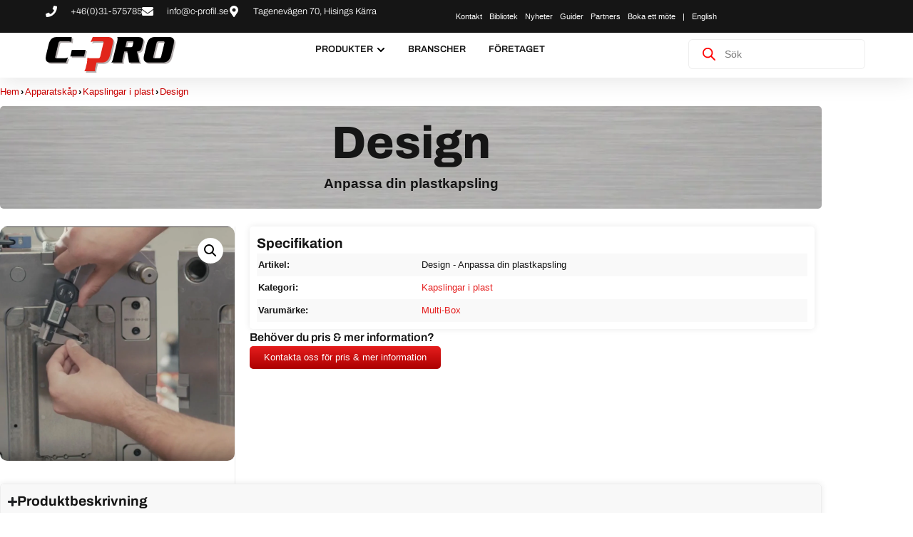

--- FILE ---
content_type: text/html; charset=UTF-8
request_url: https://c-profil.se/produkt/design/
body_size: 56492
content:
<!DOCTYPE html><html lang="sv-SE"><head><script data-no-optimize="1">var litespeed_docref=sessionStorage.getItem("litespeed_docref");litespeed_docref&&(Object.defineProperty(document,"referrer",{get:function(){return litespeed_docref}}),sessionStorage.removeItem("litespeed_docref"));</script> <meta charset="UTF-8"> <script type="text/javascript">window.dataLayer = window.dataLayer || [];

	function gtag() {
		dataLayer.push(arguments);
	}

	gtag("consent", "default", {
		ad_personalization: "denied",
		ad_storage: "denied",
		ad_user_data: "denied",
		analytics_storage: "denied",
		functionality_storage: "denied",
		personalization_storage: "denied",
		security_storage: "granted",
		wait_for_update: 500,
	});
	gtag("set", "ads_data_redaction", true);</script> <script type="text/plain" data-cookieconsent="statistics, marketing">(function (w, d, s, l, i) {
		w[l] = w[l] || [];
		w[l].push({'gtm.start': new Date().getTime(), event: 'gtm.js'});
		var f = d.getElementsByTagName(s)[0], j = d.createElement(s), dl = l !== 'dataLayer' ? '&l=' + l : '';
		j.async = true;
		j.src = 'https://www.googletagmanager.com/gtm.js?id=' + i + dl;
		f.parentNode.insertBefore(j, f);
	})(
		window,
		document,
		'script',
		'dataLayer',
		'GTM-NGDS6MB'
	);</script> <script type="text/javascript"
		id="Cookiebot"
		src="https://consent.cookiebot.com/uc.js"
		data-implementation="wp"
		data-cbid="63d7a5e7-2c87-4b35-ba71-65f29cb32b13"
						data-culture="SV"
				async	></script> <meta name='robots' content='index, follow, max-image-preview:large, max-snippet:-1, max-video-preview:-1' /><meta name="viewport" content="width=device-width, initial-scale=1"> <script id="google_gtagjs-js-consent-mode-data-layer">window.dataLayer = window.dataLayer || [];function gtag(){dataLayer.push(arguments);}
gtag('consent', 'default', {"ad_personalization":"denied","ad_storage":"denied","ad_user_data":"denied","analytics_storage":"denied","functionality_storage":"denied","security_storage":"denied","personalization_storage":"denied","region":["AT","BE","BG","CH","CY","CZ","DE","DK","EE","ES","FI","FR","GB","GR","HR","HU","IE","IS","IT","LI","LT","LU","LV","MT","NL","NO","PL","PT","RO","SE","SI","SK"],"wait_for_update":500});
window._googlesitekitConsentCategoryMap = {"statistics":["analytics_storage"],"marketing":["ad_storage","ad_user_data","ad_personalization"],"functional":["functionality_storage","security_storage"],"preferences":["personalization_storage"]};
window._googlesitekitConsents = {"ad_personalization":"denied","ad_storage":"denied","ad_user_data":"denied","analytics_storage":"denied","functionality_storage":"denied","security_storage":"denied","personalization_storage":"denied","region":["AT","BE","BG","CH","CY","CZ","DE","DK","EE","ES","FI","FR","GB","GR","HR","HU","IE","IS","IT","LI","LT","LU","LV","MT","NL","NO","PL","PT","RO","SE","SI","SK"],"wait_for_update":500};</script> <title>Design - Anpassa din plastkapsling med egen design - C-Pro</title><meta name="description" content="Design - Anpassa din plastkapsling. Kapslingar med egen design krävs alltid när kundens individuella krav inte kan lösas med en standardprodukt. Läs Mer!" /><link rel="canonical" href="https://c-profil.se/produkt/design/" /><meta property="og:locale" content="sv_SE" /><meta property="og:type" content="product" /><meta property="og:title" content="Design - C-Pro" /><meta property="og:description" content="Design - Anpassa din plastkapsling. Specialanpassade kapslingar med egen design krävs alltid när kundens individuella krav inte kan lösas med en standardprodukt.  MULTI-BOX utvecklar individuella kundlösningar om motsvarande mängder krävs. Vi implementerar dina optiska och tekniska krav.  Konstruktion och projektets varaktighet  I nära samarbete med våra kunder tar vi över både design och teknisk implementering av exklusiva kapslingslösningar. Inom några veckor kommer du att få byggdokument enligt dina specifikationer. Så snart vi har slutkonstruktioner skapar vi tryckta 3D-prototyper från material i nästan serie. Detta gör att du kan testa kapslingen i praktiken även innan formar tillverkas.  Efter godkännande av konstruktionsdata behöver vi mellan 10 och 14 veckor, beroende på komplexiteten, tills vi presenterar ett första prov från de nya formarna.  Formkvalitet  Vi använder högkvalitativa stål- och standardkomponenter från kända tillverkare för våra formsprutningar och gjutformar. Alla detaljer är optimalt utformade för motsvarande gjutna delar, materialet och önskad utmatningsmängd.  Produktion av serier och materialval  Efter avslutad formkonstruktion producerar vi din önskade kapsling i vår egen injektionsavdelning för plast. Du bestämmer dig för användning av specialmaterial eller en individuell färgdesign för de injicerade delarna. Därefter skummar vi sömlösa PU-packningar, bearbetar kapslingarna mekaniskt eller tar över tryckning och montering.  Resultatet är kostnadseffektivt och skräddarsydd kapslingslösning från en källa. Specialutveckling av skåp innefattar   Designförberedelser och 3D-konstruktioner  Råd om val av råvaror  Optimering av befintliga mönster  Förstudier och Moldflow-analyser  Tryck av 3D-prototyper  Konstruktion och upphandling av formsprutor  Serieproduktion av speciella kapslingar  Kvalitetsdokumentation, certifiering och skyddsklasstester  Mekanisk bearbetning (CNC)  Optisk design (silketryck, gravering)  Monteringsarbete och kabelinstallation" /><meta property="og:url" content="https://c-profil.se/produkt/design/" /><meta property="og:site_name" content="C-Pro" /><meta property="article:modified_time" content="2025-08-21T07:44:34+00:00" /><meta property="og:image" content="https://c-profil.se/wp-content/uploads/2023/02/Design.jpg" /><meta property="og:image:width" content="1000" /><meta property="og:image:height" content="1000" /><meta property="og:image:type" content="image/jpeg" /><meta name="twitter:card" content="summary_large_image" /><meta name="twitter:label1" content="Pris" /><meta name="twitter:data1" content="" /><meta name="twitter:label2" content="Tillgänglig" /><meta name="twitter:data2" content="I lager" /> <script type="application/ld+json" class="yoast-schema-graph">{"@context":"https://schema.org","@graph":[{"@type":["WebPage","ItemPage"],"@id":"https://c-profil.se/produkt/design/","url":"https://c-profil.se/produkt/design/","name":"Design - Anpassa din plastkapsling med egen design - C-Pro","isPartOf":{"@id":"https://c-profil.se/#website"},"primaryImageOfPage":{"@id":"https://c-profil.se/produkt/design/#primaryimage"},"image":{"@id":"https://c-profil.se/produkt/design/#primaryimage"},"thumbnailUrl":"https://c-profil.se/wp-content/uploads/2023/02/Design.jpg","description":"Design - Anpassa din plastkapsling. Kapslingar med egen design krävs alltid när kundens individuella krav inte kan lösas med en standardprodukt. Läs Mer!","breadcrumb":{"@id":"https://c-profil.se/produkt/design/#breadcrumb"},"inLanguage":"sv-SE","potentialAction":{"@type":"BuyAction","target":"https://c-profil.se/produkt/design/"}},{"@type":"ImageObject","inLanguage":"sv-SE","@id":"https://c-profil.se/produkt/design/#primaryimage","url":"https://c-profil.se/wp-content/uploads/2023/02/Design.jpg","contentUrl":"https://c-profil.se/wp-content/uploads/2023/02/Design.jpg","width":1000,"height":1000,"caption":"Design - Anpassa din plastkapsling"},{"@type":"BreadcrumbList","@id":"https://c-profil.se/produkt/design/#breadcrumb","itemListElement":[{"@type":"ListItem","position":1,"name":"Hem","item":"https://c-profil.se/"},{"@type":"ListItem","position":2,"name":"Produkter","item":"https://c-profil.se/produkter/"},{"@type":"ListItem","position":3,"name":"Kapslingar i plast","item":"https://c-profil.se/produkt-kategori/kapslingar-i-plast/"},{"@type":"ListItem","position":4,"name":"Design"}]},{"@type":"WebSite","@id":"https://c-profil.se/#website","url":"https://c-profil.se/","name":"C-Pro","description":"Produkter inom El &amp; Automation","publisher":{"@id":"https://c-profil.se/#organization"},"potentialAction":[{"@type":"SearchAction","target":{"@type":"EntryPoint","urlTemplate":"https://c-profil.se/?s={search_term_string}"},"query-input":{"@type":"PropertyValueSpecification","valueRequired":true,"valueName":"search_term_string"}}],"inLanguage":"sv-SE"},{"@type":"Organization","@id":"https://c-profil.se/#organization","name":"C-Profil AB","alternateName":"C-PRO","url":"https://c-profil.se/","logo":{"@type":"ImageObject","inLanguage":"sv-SE","@id":"https://c-profil.se/#/schema/logo/image/","url":"https://c-profil.se/wp-content/uploads/2022/03/c-pro-logga-liggande-500x500-1.png","contentUrl":"https://c-profil.se/wp-content/uploads/2022/03/c-pro-logga-liggande-500x500-1.png","width":500,"height":500,"caption":"C-Profil AB"},"image":{"@id":"https://c-profil.se/#/schema/logo/image/"},"sameAs":["https://www.facebook.com/people/C-Pro/61561767306874/","https://www.linkedin.com/company/c-pro-ab","https://www.instagram.com/cpro.ab/"],"description":"C-PRO AB är en heltäckande leverantör av material för applikationer inom el och automation. Ända sedan starten 1987 har vi försett den svenska tillverkande industrin med elmaterial. Trots vår storlek och ledande position har vi aldrig övergett vår grundfilosofi, att vara en personlig leverantör. Vi på C-PRO är lätta att komma i kontakt med, ärliga och brinner för att lösa våra kunders problem.","email":"info@c-profil.se","telephone":"031575785","legalName":"C-Profil Förläggningsmaterial AB","foundingDate":"1987-01-01"}]}</script> <meta property="product:price:currency" content="SEK" /><meta property="og:availability" content="instock" /><meta property="product:availability" content="instock" /><meta property="product:retailer_item_id" content="Design - Anpassa din plastkapsling" /><meta property="product:condition" content="new" /><link rel='dns-prefetch' href='//www.googletagmanager.com' /><link rel='dns-prefetch' href='//www.google-analytics.com' /><link rel='dns-prefetch' href='//connect.facebook.net' /><link rel='dns-prefetch' href='//fonts.gstatic.com' /><link rel='dns-prefetch' href='//fonts.googleapis.com' /><link rel='preconnect' href='https://fonts.gstatic.com' /><link rel='preconnect' href='https://www.googletagmanager.com' /><link rel='preconnect' href='https://www.google-analytics.com' /><link rel='preconnect' href='https://connect.facebook.net' /><link rel="alternate" title="oEmbed (JSON)" type="application/json+oembed" href="https://c-profil.se/wp-json/oembed/1.0/embed?url=https%3A%2F%2Fc-profil.se%2Fprodukt%2Fdesign%2F" /><link rel="alternate" title="oEmbed (XML)" type="text/xml+oembed" href="https://c-profil.se/wp-json/oembed/1.0/embed?url=https%3A%2F%2Fc-profil.se%2Fprodukt%2Fdesign%2F&#038;format=xml" /><style id='wp-img-auto-sizes-contain-inline-css'>img:is([sizes=auto i],[sizes^="auto," i]){contain-intrinsic-size:3000px 1500px}
/*# sourceURL=wp-img-auto-sizes-contain-inline-css */</style><link data-optimized="1" rel='stylesheet' id='wp-block-library-css' href='https://c-profil.se/wp-content/litespeed/css/a1167418275848411480a91eefd749fc.css?ver=39441' media='all' /><style id='classic-theme-styles-inline-css'>/*! This file is auto-generated */
.wp-block-button__link{color:#fff;background-color:#32373c;border-radius:9999px;box-shadow:none;text-decoration:none;padding:calc(.667em + 2px) calc(1.333em + 2px);font-size:1.125em}.wp-block-file__button{background:#32373c;color:#fff;text-decoration:none}
/*# sourceURL=/wp-includes/css/classic-themes.min.css */</style><style id='safe-svg-svg-icon-style-inline-css'>.safe-svg-cover{text-align:center}.safe-svg-cover .safe-svg-inside{display:inline-block;max-width:100%}.safe-svg-cover svg{fill:currentColor;height:100%;max-height:100%;max-width:100%;width:100%}

/*# sourceURL=https://c-profil.se/wp-content/plugins/safe-svg/dist/safe-svg-block-frontend.css */</style><style id='global-styles-inline-css'>:root{--wp--preset--aspect-ratio--square: 1;--wp--preset--aspect-ratio--4-3: 4/3;--wp--preset--aspect-ratio--3-4: 3/4;--wp--preset--aspect-ratio--3-2: 3/2;--wp--preset--aspect-ratio--2-3: 2/3;--wp--preset--aspect-ratio--16-9: 16/9;--wp--preset--aspect-ratio--9-16: 9/16;--wp--preset--color--black: #000000;--wp--preset--color--cyan-bluish-gray: #abb8c3;--wp--preset--color--white: #ffffff;--wp--preset--color--pale-pink: #f78da7;--wp--preset--color--vivid-red: #cf2e2e;--wp--preset--color--luminous-vivid-orange: #ff6900;--wp--preset--color--luminous-vivid-amber: #fcb900;--wp--preset--color--light-green-cyan: #7bdcb5;--wp--preset--color--vivid-green-cyan: #00d084;--wp--preset--color--pale-cyan-blue: #8ed1fc;--wp--preset--color--vivid-cyan-blue: #0693e3;--wp--preset--color--vivid-purple: #9b51e0;--wp--preset--color--contrast: var(--contrast);--wp--preset--color--contrast-2: var(--contrast-2);--wp--preset--color--contrast-3: var(--contrast-3);--wp--preset--color--base: var(--base);--wp--preset--color--base-2: var(--base-2);--wp--preset--color--base-3: var(--base-3);--wp--preset--color--accent: var(--accent);--wp--preset--gradient--vivid-cyan-blue-to-vivid-purple: linear-gradient(135deg,rgb(6,147,227) 0%,rgb(155,81,224) 100%);--wp--preset--gradient--light-green-cyan-to-vivid-green-cyan: linear-gradient(135deg,rgb(122,220,180) 0%,rgb(0,208,130) 100%);--wp--preset--gradient--luminous-vivid-amber-to-luminous-vivid-orange: linear-gradient(135deg,rgb(252,185,0) 0%,rgb(255,105,0) 100%);--wp--preset--gradient--luminous-vivid-orange-to-vivid-red: linear-gradient(135deg,rgb(255,105,0) 0%,rgb(207,46,46) 100%);--wp--preset--gradient--very-light-gray-to-cyan-bluish-gray: linear-gradient(135deg,rgb(238,238,238) 0%,rgb(169,184,195) 100%);--wp--preset--gradient--cool-to-warm-spectrum: linear-gradient(135deg,rgb(74,234,220) 0%,rgb(151,120,209) 20%,rgb(207,42,186) 40%,rgb(238,44,130) 60%,rgb(251,105,98) 80%,rgb(254,248,76) 100%);--wp--preset--gradient--blush-light-purple: linear-gradient(135deg,rgb(255,206,236) 0%,rgb(152,150,240) 100%);--wp--preset--gradient--blush-bordeaux: linear-gradient(135deg,rgb(254,205,165) 0%,rgb(254,45,45) 50%,rgb(107,0,62) 100%);--wp--preset--gradient--luminous-dusk: linear-gradient(135deg,rgb(255,203,112) 0%,rgb(199,81,192) 50%,rgb(65,88,208) 100%);--wp--preset--gradient--pale-ocean: linear-gradient(135deg,rgb(255,245,203) 0%,rgb(182,227,212) 50%,rgb(51,167,181) 100%);--wp--preset--gradient--electric-grass: linear-gradient(135deg,rgb(202,248,128) 0%,rgb(113,206,126) 100%);--wp--preset--gradient--midnight: linear-gradient(135deg,rgb(2,3,129) 0%,rgb(40,116,252) 100%);--wp--preset--font-size--small: 13px;--wp--preset--font-size--medium: 20px;--wp--preset--font-size--large: 36px;--wp--preset--font-size--x-large: 42px;--wp--preset--spacing--20: 0.44rem;--wp--preset--spacing--30: 0.67rem;--wp--preset--spacing--40: 1rem;--wp--preset--spacing--50: 1.5rem;--wp--preset--spacing--60: 2.25rem;--wp--preset--spacing--70: 3.38rem;--wp--preset--spacing--80: 5.06rem;--wp--preset--shadow--natural: 6px 6px 9px rgba(0, 0, 0, 0.2);--wp--preset--shadow--deep: 12px 12px 50px rgba(0, 0, 0, 0.4);--wp--preset--shadow--sharp: 6px 6px 0px rgba(0, 0, 0, 0.2);--wp--preset--shadow--outlined: 6px 6px 0px -3px rgb(255, 255, 255), 6px 6px rgb(0, 0, 0);--wp--preset--shadow--crisp: 6px 6px 0px rgb(0, 0, 0);}:where(.is-layout-flex){gap: 0.5em;}:where(.is-layout-grid){gap: 0.5em;}body .is-layout-flex{display: flex;}.is-layout-flex{flex-wrap: wrap;align-items: center;}.is-layout-flex > :is(*, div){margin: 0;}body .is-layout-grid{display: grid;}.is-layout-grid > :is(*, div){margin: 0;}:where(.wp-block-columns.is-layout-flex){gap: 2em;}:where(.wp-block-columns.is-layout-grid){gap: 2em;}:where(.wp-block-post-template.is-layout-flex){gap: 1.25em;}:where(.wp-block-post-template.is-layout-grid){gap: 1.25em;}.has-black-color{color: var(--wp--preset--color--black) !important;}.has-cyan-bluish-gray-color{color: var(--wp--preset--color--cyan-bluish-gray) !important;}.has-white-color{color: var(--wp--preset--color--white) !important;}.has-pale-pink-color{color: var(--wp--preset--color--pale-pink) !important;}.has-vivid-red-color{color: var(--wp--preset--color--vivid-red) !important;}.has-luminous-vivid-orange-color{color: var(--wp--preset--color--luminous-vivid-orange) !important;}.has-luminous-vivid-amber-color{color: var(--wp--preset--color--luminous-vivid-amber) !important;}.has-light-green-cyan-color{color: var(--wp--preset--color--light-green-cyan) !important;}.has-vivid-green-cyan-color{color: var(--wp--preset--color--vivid-green-cyan) !important;}.has-pale-cyan-blue-color{color: var(--wp--preset--color--pale-cyan-blue) !important;}.has-vivid-cyan-blue-color{color: var(--wp--preset--color--vivid-cyan-blue) !important;}.has-vivid-purple-color{color: var(--wp--preset--color--vivid-purple) !important;}.has-black-background-color{background-color: var(--wp--preset--color--black) !important;}.has-cyan-bluish-gray-background-color{background-color: var(--wp--preset--color--cyan-bluish-gray) !important;}.has-white-background-color{background-color: var(--wp--preset--color--white) !important;}.has-pale-pink-background-color{background-color: var(--wp--preset--color--pale-pink) !important;}.has-vivid-red-background-color{background-color: var(--wp--preset--color--vivid-red) !important;}.has-luminous-vivid-orange-background-color{background-color: var(--wp--preset--color--luminous-vivid-orange) !important;}.has-luminous-vivid-amber-background-color{background-color: var(--wp--preset--color--luminous-vivid-amber) !important;}.has-light-green-cyan-background-color{background-color: var(--wp--preset--color--light-green-cyan) !important;}.has-vivid-green-cyan-background-color{background-color: var(--wp--preset--color--vivid-green-cyan) !important;}.has-pale-cyan-blue-background-color{background-color: var(--wp--preset--color--pale-cyan-blue) !important;}.has-vivid-cyan-blue-background-color{background-color: var(--wp--preset--color--vivid-cyan-blue) !important;}.has-vivid-purple-background-color{background-color: var(--wp--preset--color--vivid-purple) !important;}.has-black-border-color{border-color: var(--wp--preset--color--black) !important;}.has-cyan-bluish-gray-border-color{border-color: var(--wp--preset--color--cyan-bluish-gray) !important;}.has-white-border-color{border-color: var(--wp--preset--color--white) !important;}.has-pale-pink-border-color{border-color: var(--wp--preset--color--pale-pink) !important;}.has-vivid-red-border-color{border-color: var(--wp--preset--color--vivid-red) !important;}.has-luminous-vivid-orange-border-color{border-color: var(--wp--preset--color--luminous-vivid-orange) !important;}.has-luminous-vivid-amber-border-color{border-color: var(--wp--preset--color--luminous-vivid-amber) !important;}.has-light-green-cyan-border-color{border-color: var(--wp--preset--color--light-green-cyan) !important;}.has-vivid-green-cyan-border-color{border-color: var(--wp--preset--color--vivid-green-cyan) !important;}.has-pale-cyan-blue-border-color{border-color: var(--wp--preset--color--pale-cyan-blue) !important;}.has-vivid-cyan-blue-border-color{border-color: var(--wp--preset--color--vivid-cyan-blue) !important;}.has-vivid-purple-border-color{border-color: var(--wp--preset--color--vivid-purple) !important;}.has-vivid-cyan-blue-to-vivid-purple-gradient-background{background: var(--wp--preset--gradient--vivid-cyan-blue-to-vivid-purple) !important;}.has-light-green-cyan-to-vivid-green-cyan-gradient-background{background: var(--wp--preset--gradient--light-green-cyan-to-vivid-green-cyan) !important;}.has-luminous-vivid-amber-to-luminous-vivid-orange-gradient-background{background: var(--wp--preset--gradient--luminous-vivid-amber-to-luminous-vivid-orange) !important;}.has-luminous-vivid-orange-to-vivid-red-gradient-background{background: var(--wp--preset--gradient--luminous-vivid-orange-to-vivid-red) !important;}.has-very-light-gray-to-cyan-bluish-gray-gradient-background{background: var(--wp--preset--gradient--very-light-gray-to-cyan-bluish-gray) !important;}.has-cool-to-warm-spectrum-gradient-background{background: var(--wp--preset--gradient--cool-to-warm-spectrum) !important;}.has-blush-light-purple-gradient-background{background: var(--wp--preset--gradient--blush-light-purple) !important;}.has-blush-bordeaux-gradient-background{background: var(--wp--preset--gradient--blush-bordeaux) !important;}.has-luminous-dusk-gradient-background{background: var(--wp--preset--gradient--luminous-dusk) !important;}.has-pale-ocean-gradient-background{background: var(--wp--preset--gradient--pale-ocean) !important;}.has-electric-grass-gradient-background{background: var(--wp--preset--gradient--electric-grass) !important;}.has-midnight-gradient-background{background: var(--wp--preset--gradient--midnight) !important;}.has-small-font-size{font-size: var(--wp--preset--font-size--small) !important;}.has-medium-font-size{font-size: var(--wp--preset--font-size--medium) !important;}.has-large-font-size{font-size: var(--wp--preset--font-size--large) !important;}.has-x-large-font-size{font-size: var(--wp--preset--font-size--x-large) !important;}
:where(.wp-block-post-template.is-layout-flex){gap: 1.25em;}:where(.wp-block-post-template.is-layout-grid){gap: 1.25em;}
:where(.wp-block-term-template.is-layout-flex){gap: 1.25em;}:where(.wp-block-term-template.is-layout-grid){gap: 1.25em;}
:where(.wp-block-columns.is-layout-flex){gap: 2em;}:where(.wp-block-columns.is-layout-grid){gap: 2em;}
:root :where(.wp-block-pullquote){font-size: 1.5em;line-height: 1.6;}
/*# sourceURL=global-styles-inline-css */</style><link data-optimized="1" rel='stylesheet' id='css/e2pdf.frontend.global-css' href='https://c-profil.se/wp-content/litespeed/css/32a4daf7073ef59a0c27b84887bdf1a7.css?ver=55e5e' media='all' /><link data-optimized="1" rel='stylesheet' id='photoswipe-css' href='https://c-profil.se/wp-content/litespeed/css/5e6e9d0aa3252fb848c4f9118e124e6b.css?ver=013a0' media='all' /><link data-optimized="1" rel='stylesheet' id='photoswipe-default-skin-css' href='https://c-profil.se/wp-content/litespeed/css/fb4bc4425e681ab155c701ffbafd35bb.css?ver=5d718' media='all' /><link data-optimized="1" rel='stylesheet' id='woocommerce-layout-css' href='https://c-profil.se/wp-content/litespeed/css/45800003d21151ed9acdf8d913fec4b6.css?ver=a4c51' media='all' /><link data-optimized="1" rel='stylesheet' id='woocommerce-smallscreen-css' href='https://c-profil.se/wp-content/litespeed/css/8d5545da687234602cc3d524f68dabfc.css?ver=59c14' media='only screen and (max-width: 768px)' /><link data-optimized="1" rel='stylesheet' id='woocommerce-general-css' href='https://c-profil.se/wp-content/litespeed/css/96639c531f050934349ed0d202f4d6b5.css?ver=5ebf6' media='all' /><style id='woocommerce-general-inline-css'>.woocommerce .page-header-image-single {display: none;}.woocommerce .entry-content,.woocommerce .product .entry-summary {margin-top: 0;}.related.products {clear: both;}.checkout-subscribe-prompt.clear {visibility: visible;height: initial;width: initial;}@media (max-width:768px) {.woocommerce .woocommerce-ordering,.woocommerce-page .woocommerce-ordering {float: none;}.woocommerce .woocommerce-ordering select {max-width: 100%;}.woocommerce ul.products li.product,.woocommerce-page ul.products li.product,.woocommerce-page[class*=columns-] ul.products li.product,.woocommerce[class*=columns-] ul.products li.product {width: 100%;float: none;}}
/*# sourceURL=woocommerce-general-inline-css */</style><style id='woocommerce-inline-inline-css'>.woocommerce form .form-row .required { visibility: visible; }
/*# sourceURL=woocommerce-inline-inline-css */</style><link data-optimized="1" rel='stylesheet' id='brands-styles-css' href='https://c-profil.se/wp-content/litespeed/css/5a8192a7cf25fd0c36881a6f3a1233ac.css?ver=b7162' media='all' /><link data-optimized="1" rel='stylesheet' id='dgwt-wcas-style-css' href='https://c-profil.se/wp-content/litespeed/css/0d0b58805b3c49df2a8a03bcb65228c3.css?ver=36fca' media='all' /><link data-optimized="1" rel='stylesheet' id='generate-style-css' href='https://c-profil.se/wp-content/litespeed/css/fcac235ee7b9ab00bc5329efa94d4135.css?ver=8c56b' media='all' /><style id='generate-style-inline-css'>body{background-color:#f7f8f9;color:#ffffff;}a{color:#1e73be;}a:hover, a:focus, a:active{color:#000000;}.wp-block-group__inner-container{max-width:1200px;margin-left:auto;margin-right:auto;}:root{--contrast:#222222;--contrast-2:#575760;--contrast-3:#b2b2be;--base:#f0f0f0;--base-2:#f7f8f9;--base-3:#ffffff;--accent:#1e73be;}:root .has-contrast-color{color:var(--contrast);}:root .has-contrast-background-color{background-color:var(--contrast);}:root .has-contrast-2-color{color:var(--contrast-2);}:root .has-contrast-2-background-color{background-color:var(--contrast-2);}:root .has-contrast-3-color{color:var(--contrast-3);}:root .has-contrast-3-background-color{background-color:var(--contrast-3);}:root .has-base-color{color:var(--base);}:root .has-base-background-color{background-color:var(--base);}:root .has-base-2-color{color:var(--base-2);}:root .has-base-2-background-color{background-color:var(--base-2);}:root .has-base-3-color{color:var(--base-3);}:root .has-base-3-background-color{background-color:var(--base-3);}:root .has-accent-color{color:var(--accent);}:root .has-accent-background-color{background-color:var(--accent);}body, button, input, select, textarea{font-family:Helvetica;}body{line-height:0;}p{margin-bottom:1em;}.entry-content > [class*="wp-block-"]:not(:last-child):not(.wp-block-heading){margin-bottom:1em;}.main-navigation .main-nav ul ul li a{font-size:14px;}.sidebar .widget, .footer-widgets .widget{font-size:17px;}h1{line-height:0em;}h2{line-height:0em;}h3{line-height:0em;}@media (max-width:768px){h1{font-size:31px;}h2{font-size:27px;}h3{font-size:24px;}h4{font-size:22px;}h5{font-size:19px;}}.top-bar{background-color:#636363;color:#ffffff;}.top-bar a{color:#ffffff;}.top-bar a:hover{color:#303030;}.site-header{background-color:#ffffff;}.main-title a,.main-title a:hover{color:#222222;}.site-description{color:#757575;}.mobile-menu-control-wrapper .menu-toggle,.mobile-menu-control-wrapper .menu-toggle:hover,.mobile-menu-control-wrapper .menu-toggle:focus,.has-inline-mobile-toggle #site-navigation.toggled{background-color:rgba(0, 0, 0, 0.02);}.main-navigation,.main-navigation ul ul{background-color:#ffffff;}.main-navigation .main-nav ul li a, .main-navigation .menu-toggle, .main-navigation .menu-bar-items{color:#515151;}.main-navigation .main-nav ul li:not([class*="current-menu-"]):hover > a, .main-navigation .main-nav ul li:not([class*="current-menu-"]):focus > a, .main-navigation .main-nav ul li.sfHover:not([class*="current-menu-"]) > a, .main-navigation .menu-bar-item:hover > a, .main-navigation .menu-bar-item.sfHover > a{color:#7a8896;background-color:#ffffff;}button.menu-toggle:hover,button.menu-toggle:focus{color:#515151;}.main-navigation .main-nav ul li[class*="current-menu-"] > a{color:#7a8896;background-color:#ffffff;}.navigation-search input[type="search"],.navigation-search input[type="search"]:active, .navigation-search input[type="search"]:focus, .main-navigation .main-nav ul li.search-item.active > a, .main-navigation .menu-bar-items .search-item.active > a{color:#7a8896;background-color:#ffffff;}.main-navigation ul ul{background-color:#eaeaea;}.main-navigation .main-nav ul ul li a{color:#515151;}.main-navigation .main-nav ul ul li:not([class*="current-menu-"]):hover > a,.main-navigation .main-nav ul ul li:not([class*="current-menu-"]):focus > a, .main-navigation .main-nav ul ul li.sfHover:not([class*="current-menu-"]) > a{color:#7a8896;background-color:#eaeaea;}.main-navigation .main-nav ul ul li[class*="current-menu-"] > a{color:#7a8896;background-color:#eaeaea;}.separate-containers .inside-article, .separate-containers .comments-area, .separate-containers .page-header, .one-container .container, .separate-containers .paging-navigation, .inside-page-header{background-color:#ffffff;}.entry-title a{color:#222222;}.entry-title a:hover{color:#55555e;}.entry-meta{color:#595959;}h1{color:#ffffff;}h2{color:#ffffff;}h3{color:#ffffff;}h4{color:#ffffff;}h5{color:#ffffff;}h6{color:#ffffff;}.sidebar .widget{background-color:#ffffff;}.footer-widgets{background-color:#ffffff;}.footer-widgets .widget-title{color:#000000;}.site-info{color:#ffffff;background-color:#55555e;}.site-info a{color:#ffffff;}.site-info a:hover{color:#d3d3d3;}.footer-bar .widget_nav_menu .current-menu-item a{color:#d3d3d3;}input[type="text"],input[type="email"],input[type="url"],input[type="password"],input[type="search"],input[type="tel"],input[type="number"],textarea,select{color:#666666;background-color:#fafafa;border-color:#cccccc;}input[type="text"]:focus,input[type="email"]:focus,input[type="url"]:focus,input[type="password"]:focus,input[type="search"]:focus,input[type="tel"]:focus,input[type="number"]:focus,textarea:focus,select:focus{color:#666666;background-color:#ffffff;border-color:#bfbfbf;}button,html input[type="button"],input[type="reset"],input[type="submit"],a.button,a.wp-block-button__link:not(.has-background){color:#ffffff;background-color:#E61D1D;}button:hover,html input[type="button"]:hover,input[type="reset"]:hover,input[type="submit"]:hover,a.button:hover,button:focus,html input[type="button"]:focus,input[type="reset"]:focus,input[type="submit"]:focus,a.button:focus,a.wp-block-button__link:not(.has-background):active,a.wp-block-button__link:not(.has-background):focus,a.wp-block-button__link:not(.has-background):hover{color:#ffffff;background-color:#3f4047;}a.generate-back-to-top{background-color:rgba( 0,0,0,0.4 );color:#ffffff;}a.generate-back-to-top:hover,a.generate-back-to-top:focus{background-color:rgba( 0,0,0,0.6 );color:#ffffff;}:root{--gp-search-modal-bg-color:var(--base-3);--gp-search-modal-text-color:var(--contrast);--gp-search-modal-overlay-bg-color:rgba(0,0,0,0.2);}@media (max-width:768px){.main-navigation .menu-bar-item:hover > a, .main-navigation .menu-bar-item.sfHover > a{background:none;color:#515151;}}.nav-below-header .main-navigation .inside-navigation.grid-container, .nav-above-header .main-navigation .inside-navigation.grid-container{padding:0px 20px 0px 20px;}.site-main .wp-block-group__inner-container{padding:40px;}.separate-containers .paging-navigation{padding-top:20px;padding-bottom:20px;}.entry-content .alignwide, body:not(.no-sidebar) .entry-content .alignfull{margin-left:-40px;width:calc(100% + 80px);max-width:calc(100% + 80px);}.rtl .menu-item-has-children .dropdown-menu-toggle{padding-left:20px;}.rtl .main-navigation .main-nav ul li.menu-item-has-children > a{padding-right:20px;}@media (max-width:768px){.separate-containers .inside-article, .separate-containers .comments-area, .separate-containers .page-header, .separate-containers .paging-navigation, .one-container .site-content, .inside-page-header{padding:30px;}.site-main .wp-block-group__inner-container{padding:30px;}.inside-top-bar{padding-right:30px;padding-left:30px;}.inside-header{padding-right:30px;padding-left:30px;}.widget-area .widget{padding-top:30px;padding-right:30px;padding-bottom:30px;padding-left:30px;}.footer-widgets-container{padding-top:30px;padding-right:30px;padding-bottom:30px;padding-left:30px;}.inside-site-info{padding-right:30px;padding-left:30px;}.entry-content .alignwide, body:not(.no-sidebar) .entry-content .alignfull{margin-left:-30px;width:calc(100% + 60px);max-width:calc(100% + 60px);}.one-container .site-main .paging-navigation{margin-bottom:20px;}}/* End cached CSS */.is-right-sidebar{width:30%;}.is-left-sidebar{width:30%;}.site-content .content-area{width:70%;}@media (max-width:768px){.main-navigation .menu-toggle,.sidebar-nav-mobile:not(#sticky-placeholder){display:block;}.main-navigation ul,.gen-sidebar-nav,.main-navigation:not(.slideout-navigation):not(.toggled) .main-nav > ul,.has-inline-mobile-toggle #site-navigation .inside-navigation > *:not(.navigation-search):not(.main-nav){display:none;}.nav-align-right .inside-navigation,.nav-align-center .inside-navigation{justify-content:space-between;}.has-inline-mobile-toggle .mobile-menu-control-wrapper{display:flex;flex-wrap:wrap;}.has-inline-mobile-toggle .inside-header{flex-direction:row;text-align:left;flex-wrap:wrap;}.has-inline-mobile-toggle .header-widget,.has-inline-mobile-toggle #site-navigation{flex-basis:100%;}.nav-float-left .has-inline-mobile-toggle #site-navigation{order:10;}}
.elementor-template-full-width .site-content{display:block;}
/*# sourceURL=generate-style-inline-css */</style><link data-optimized="1" rel='stylesheet' id='elementor-frontend-css' href='https://c-profil.se/wp-content/litespeed/css/df639651bc7b294a0825fd9fe3a7dedc.css?ver=fd5a6' media='all' /><link data-optimized="1" rel='stylesheet' id='widget-icon-list-css' href='https://c-profil.se/wp-content/litespeed/css/543094e69c931c28ee730c72d6151610.css?ver=5d304' media='all' /><link data-optimized="1" rel='stylesheet' id='widget-nav-menu-css' href='https://c-profil.se/wp-content/litespeed/css/b653890e0b5654c7e3a727189dbfbf02.css?ver=c2424' media='all' /><link data-optimized="1" rel='stylesheet' id='widget-image-css' href='https://c-profil.se/wp-content/litespeed/css/e8c490fd9a047dfed583dc9275c6d510.css?ver=0bd3d' media='all' /><link data-optimized="1" rel='stylesheet' id='widget-heading-css' href='https://c-profil.se/wp-content/litespeed/css/5f2a72ace6337d49df9815d6b8854fb8.css?ver=479a5' media='all' /><link data-optimized="1" rel='stylesheet' id='widget-nested-tabs-css' href='https://c-profil.se/wp-content/litespeed/css/f3f11dd9653d77da1bb9cd40c4b2c7f4.css?ver=649ce' media='all' /><link data-optimized="1" rel='stylesheet' id='e-animation-fadeIn-css' href='https://c-profil.se/wp-content/litespeed/css/6d6840daf33a423002e2e5bf5eea67ee.css?ver=40ebe' media='all' /><link data-optimized="1" rel='stylesheet' id='widget-mega-menu-css' href='https://c-profil.se/wp-content/litespeed/css/f3caa416ad247aebcd0f1a4b2dcf0212.css?ver=b3f86' media='all' /><link data-optimized="1" rel='stylesheet' id='e-sticky-css' href='https://c-profil.se/wp-content/litespeed/css/8addc6a672385a7286c1583890663e11.css?ver=4e339' media='all' /><link data-optimized="1" rel='stylesheet' id='widget-social-icons-css' href='https://c-profil.se/wp-content/litespeed/css/e8855029e0d52e3bcd1fc039c79ff384.css?ver=546f6' media='all' /><link data-optimized="1" rel='stylesheet' id='e-apple-webkit-css' href='https://c-profil.se/wp-content/litespeed/css/6266363195a2d0170bdcc77418ce914c.css?ver=61564' media='all' /><link data-optimized="1" rel='stylesheet' id='widget-woocommerce-product-images-css' href='https://c-profil.se/wp-content/litespeed/css/ed654f944015e41443b0a0b14a19311e.css?ver=c5719' media='all' /><link data-optimized="1" rel='stylesheet' id='widget-video-css' href='https://c-profil.se/wp-content/litespeed/css/8f0262dac76b5353f4e350569551682b.css?ver=629e9' media='all' /><link data-optimized="1" rel='stylesheet' id='widget-loop-common-css' href='https://c-profil.se/wp-content/litespeed/css/63b655655641a35d6ea8018ea1741640.css?ver=b1709' media='all' /><link data-optimized="1" rel='stylesheet' id='widget-loop-grid-css' href='https://c-profil.se/wp-content/litespeed/css/9e6c9b41141424f94035feff772d8c3d.css?ver=ba852' media='all' /><link data-optimized="1" rel='stylesheet' id='widget-nested-accordion-css' href='https://c-profil.se/wp-content/litespeed/css/f957d81ea699f1a5c27a1596de56d10a.css?ver=a5aa7' media='all' /><link data-optimized="1" rel='stylesheet' id='widget-spacer-css' href='https://c-profil.se/wp-content/litespeed/css/ace9392c1ed4b1e0136f67cb8b9be972.css?ver=dc466' media='all' /><link data-optimized="1" rel='stylesheet' id='elementor-post-7-css' href='https://c-profil.se/wp-content/litespeed/css/e4d16604b47b8a29111445c23ff960c8.css?ver=38d63' media='all' /><link data-optimized="1" rel='stylesheet' id='elementor-post-44960-css' href='https://c-profil.se/wp-content/litespeed/css/c363080409a013dff7168ee0b7c136ea.css?ver=8cf2f' media='all' /><link data-optimized="1" rel='stylesheet' id='elementor-post-23293-css' href='https://c-profil.se/wp-content/litespeed/css/a85a7dbfe870ff65a1fdf25a00343b3d.css?ver=fbf53' media='all' /><link data-optimized="1" rel='stylesheet' id='elementor-post-23215-css' href='https://c-profil.se/wp-content/litespeed/css/fa3b934458414f2388dcedf62b31ad36.css?ver=b5e90' media='all' /><link data-optimized="1" rel='stylesheet' id='trp-language-switcher-v2-css' href='https://c-profil.se/wp-content/litespeed/css/5ccd6f88d62929142033814f65787e53.css?ver=9d1fa' media='all' /><style id='hide_field_class_style-inline-css'>.cfef-hidden, .cfef-hidden-step-field {
			display: none !important;
	}
/*# sourceURL=hide_field_class_style-inline-css */</style><link data-optimized="1" rel='stylesheet' id='tablepress-default-css' href='https://c-profil.se/wp-content/litespeed/css/24ae012f2b06777fb81b8ebd54342e63.css?ver=1a7dc' media='all' /><link data-optimized="1" rel='stylesheet' id='tablepress-datatables-buttons-css' href='https://c-profil.se/wp-content/litespeed/css/03b64dee3b1043d7f6d14d27e8db7ba4.css?ver=07370' media='all' /><link data-optimized="1" rel='stylesheet' id='tablepress-datatables-fixedheader-css' href='https://c-profil.se/wp-content/litespeed/css/2c372034be2ac148d961f78a05a6903c.css?ver=5264f' media='all' /><link data-optimized="1" rel='stylesheet' id='tablepress-datatables-fixedcolumns-css' href='https://c-profil.se/wp-content/litespeed/css/dfd3baebae6dc7978ad7e5f8e053a4ce.css?ver=df1e7' media='all' /><link data-optimized="1" rel='stylesheet' id='tablepress-datatables-scroll-buttons-css' href='https://c-profil.se/wp-content/litespeed/css/f5445c7bceaae9d340edda3a41bdf597.css?ver=01b63' media='all' /><link data-optimized="1" rel='stylesheet' id='tablepress-datatables-rowgroup-css' href='https://c-profil.se/wp-content/litespeed/css/1f5b41e69dc9c687d80bdd453f6a20b1.css?ver=628cb' media='all' /><link data-optimized="1" rel='stylesheet' id='tablepress-responsive-tables-css' href='https://c-profil.se/wp-content/litespeed/css/78c8158fa3503da39ec795879be68a92.css?ver=e6788' media='all' /><link data-optimized="1" rel='stylesheet' id='tablepress-datatables-columnfilterwidgets-css' href='https://c-profil.se/wp-content/litespeed/css/1f3b7a12f9bd1cf2a856cb2d84a5daf8.css?ver=e114a' media='all' /><link data-optimized="1" rel='stylesheet' id='tablepress-datatables-column-filter-css' href='https://c-profil.se/wp-content/litespeed/css/654b55a00c8c680ecd2490d3f5513f23.css?ver=7a38d' media='all' /><link data-optimized="1" rel='stylesheet' id='elementor-gf-local-archivo-css' href='https://c-profil.se/wp-content/litespeed/css/4e8aa5148e073433e08722b7b1b0f32b.css?ver=cb0ac' media='all' /> <script data-optimized="1" src="https://c-profil.se/wp-content/litespeed/js/6334d381ed56a5d3e3f96335336e5b01.js?ver=ab908" id="jquery-core-js" data-cookieconsent="ignore"></script> <script data-optimized="1" src="https://c-profil.se/wp-content/litespeed/js/6a4f985b23c43eacf23a429e84b7f8b6.js?ver=50459" id="jquery-migrate-js" data-cookieconsent="ignore"></script> <script id="jquery-js-after">function optimocha_getCookie(name) {
						var v = document.cookie.match("(^|;) ?" + name + "=([^;]*)(;|$)");
						return v ? v[2] : null;
					}

					function optimocha_check_wc_cart_script() {
					var cart_src = "https://c-profil.se/wp-content/plugins/woocommerce/assets/js/frontend/cart-fragments.min.js";
					var script_id = "optimocha_loaded_wc_cart_fragments";

						if( document.getElementById(script_id) !== null ) {
							return false;
						}

						if( optimocha_getCookie("woocommerce_cart_hash") ) {
							var script = document.createElement("script");
							script.id = script_id;
							script.src = cart_src;
							script.async = true;
							document.head.appendChild(script);
						}
					}

					optimocha_check_wc_cart_script();
					document.addEventListener("click", function(){setTimeout(optimocha_check_wc_cart_script,1000);});
					
if (typeof (window.wpfReadyList) == "undefined") {
			var v = jQuery.fn.jquery;
			if (v && parseInt(v) >= 3 && window.self === window.top) {
				var readyList=[];
				window.originalReadyMethod = jQuery.fn.ready;
				jQuery.fn.ready = function(){
					if(arguments.length && arguments.length > 0 && typeof arguments[0] === "function") {
						readyList.push({"c": this, "a": arguments});
					}
					return window.originalReadyMethod.apply( this, arguments );
				};
				window.wpfReadyList = readyList;
			}}
//# sourceURL=jquery-js-after</script> <script data-optimized="1" src="https://c-profil.se/wp-content/litespeed/js/55669c5887a0274525706ab975e0afde.js?ver=50686" id="js/e2pdf.frontend-js"></script> <script data-optimized="1" src="https://c-profil.se/wp-content/litespeed/js/60fa0d2d6a9c0325dc6facc4b502ccec.js?ver=2ccec" id="lity-js-js"></script> <script data-optimized="1" src="https://c-profil.se/wp-content/litespeed/js/ff8cd4a0367fadb3e28f264e97d2e8fe.js?ver=24001" id="wc-zoom-js" defer data-wp-strategy="defer" data-cookieconsent="ignore"></script> <script data-optimized="1" src="https://c-profil.se/wp-content/litespeed/js/38229d53297a84b6dca4641da6257bbe.js?ver=bbf93" id="wc-flexslider-js" defer data-wp-strategy="defer" data-cookieconsent="ignore"></script> <script data-optimized="1" src="https://c-profil.se/wp-content/litespeed/js/7535f782977d677d115ed35dd15fc51b.js?ver=8e463" id="wc-photoswipe-js" defer data-wp-strategy="defer" data-cookieconsent="ignore"></script> <script data-optimized="1" src="https://c-profil.se/wp-content/litespeed/js/ac5da63ce4b28c9fd6aeffe98f45d638.js?ver=5d017" id="wc-photoswipe-ui-default-js" defer data-wp-strategy="defer" data-cookieconsent="ignore"></script> <script id="wc-single-product-js-extra" data-cookieconsent="ignore">var wc_single_product_params = {"i18n_required_rating_text":"Var god v\u00e4lj betyg","i18n_rating_options":["1 av 5 stj\u00e4rnor","2 av 5 stj\u00e4rnor","3 av 5 stj\u00e4rnor","4 av 5 stj\u00e4rnor","5 av 5 stj\u00e4rnor"],"i18n_product_gallery_trigger_text":"Visa bildgalleri i fullsk\u00e4rm","review_rating_required":"yes","flexslider":{"rtl":false,"animation":"slide","smoothHeight":true,"directionNav":false,"controlNav":"thumbnails","slideshow":false,"animationSpeed":500,"animationLoop":false,"allowOneSlide":false},"zoom_enabled":"1","zoom_options":[],"photoswipe_enabled":"1","photoswipe_options":{"shareEl":false,"closeOnScroll":false,"history":false,"hideAnimationDuration":0,"showAnimationDuration":0},"flexslider_enabled":"1"};
//# sourceURL=wc-single-product-js-extra</script> <script data-optimized="1" src="https://c-profil.se/wp-content/litespeed/js/1f9c01e237cc2d49373926b8c29c3781.js?ver=37df6" id="wc-single-product-js" defer data-wp-strategy="defer" data-cookieconsent="ignore"></script> <script data-optimized="1" src="https://c-profil.se/wp-content/litespeed/js/89d909fe1a909ffaa4efb65f39849ef7.js?ver=6f158" id="wc-jquery-blockui-js" data-wp-strategy="defer" data-cookieconsent="ignore"></script> <script data-optimized="1" src="https://c-profil.se/wp-content/litespeed/js/e68e81b862c3cb061d202ca3c683052f.js?ver=42794" id="wc-js-cookie-js" data-wp-strategy="defer" data-cookieconsent="ignore"></script> <script data-optimized="1" src="https://c-profil.se/wp-content/litespeed/js/f4a2b1519a5b91b2694bbf1a0fc9c365.js?ver=5ed3c" id="trp-frontend-compatibility-js"></script> <script data-optimized="1" src="https://c-profil.se/wp-content/litespeed/js/5af4128b62be666b1c7ccaf7a6294d84.js?ver=eb2d7" id="trp-language-switcher-js-v2-js"></script>  <script async src="https://www.googletagmanager.com/gtag/js?id=G-JWQ29CMEL4" id="google_gtagjs-js"></script> <script async id="google_gtagjs-js-after">window.dataLayer = window.dataLayer || [];function gtag(){dataLayer.push(arguments);}
gtag("set","linker",{"domains":["c-profil.se"]});
gtag("js", new Date());
gtag("set", "developer_id.dZTNiMT", true);
gtag("config", "G-JWQ29CMEL4", {"googlesitekit_post_type":"product"});
gtag("config", "AW-1030650255");
 window._googlesitekit = window._googlesitekit || {}; window._googlesitekit.throttledEvents = []; window._googlesitekit.gtagEvent = (name, data) => { var key = JSON.stringify( { name, data } ); if ( !! window._googlesitekit.throttledEvents[ key ] ) { return; } window._googlesitekit.throttledEvents[ key ] = true; setTimeout( () => { delete window._googlesitekit.throttledEvents[ key ]; }, 5 ); gtag( "event", name, { ...data, event_source: "site-kit" } ); }; 
//# sourceURL=google_gtagjs-js-after</script> <link rel="https://api.w.org/" href="https://c-profil.se/wp-json/" /><link rel="alternate" title="JSON" type="application/json" href="https://c-profil.se/wp-json/wp/v2/product/34702" /><link rel="EditURI" type="application/rsd+xml" title="RSD" href="https://c-profil.se/xmlrpc.php?rsd" /><meta name="generator" content="WordPress 6.9" /><meta name="generator" content="WooCommerce 10.4.3" /><link rel='shortlink' href='https://c-profil.se/?p=34702' /><meta name="generator" content="Site Kit by Google 1.170.0" /><link rel="preconnect" href="https://fonts.googleapis.com"><link rel="preconnect" href="https://fonts.gstatic.com" crossorigin><link rel="preload"
as="style"
href="https://fonts.googleapis.com/css2?family=Archivo:wght@900&display=swap"
onload="this.onload=null;this.rel='stylesheet'">
<noscript><link rel="stylesheet"
href="https://fonts.googleapis.com/css2?family=Archivo:wght@900&display=swap">
</noscript><link rel="alternate" hreflang="sv-SE" href="https://c-profil.se/produkt/design/"/><link rel="alternate" hreflang="en" href="https://c-profil.se/english/product/design/"/><link rel="alternate" hreflang="x-default" href="https://c-profil.se/produkt/design/"/><style>.dgwt-wcas-ico-magnifier,.dgwt-wcas-ico-magnifier-handler{max-width:20px}.dgwt-wcas-search-wrapp .dgwt-wcas-sf-wrapp input[type=search].dgwt-wcas-search-input,.dgwt-wcas-search-wrapp .dgwt-wcas-sf-wrapp input[type=search].dgwt-wcas-search-input:hover,.dgwt-wcas-search-wrapp .dgwt-wcas-sf-wrapp input[type=search].dgwt-wcas-search-input:focus{background-color:#fff;color:#000;border-color:#fff}.dgwt-wcas-sf-wrapp input[type=search].dgwt-wcas-search-input::placeholder{color:#000;opacity:.3}.dgwt-wcas-sf-wrapp input[type=search].dgwt-wcas-search-input::-webkit-input-placeholder{color:#000;opacity:.3}.dgwt-wcas-sf-wrapp input[type=search].dgwt-wcas-search-input:-moz-placeholder{color:#000;opacity:.3}.dgwt-wcas-sf-wrapp input[type=search].dgwt-wcas-search-input::-moz-placeholder{color:#000;opacity:.3}.dgwt-wcas-sf-wrapp input[type=search].dgwt-wcas-search-input:-ms-input-placeholder{color:#000}.dgwt-wcas-no-submit.dgwt-wcas-search-wrapp .dgwt-wcas-ico-magnifier path,.dgwt-wcas-search-wrapp .dgwt-wcas-close path{fill:#000}.dgwt-wcas-loader-circular-path{stroke:#000}.dgwt-wcas-preloader{opacity:.6}.dgwt-wcas-search-wrapp .dgwt-wcas-sf-wrapp .dgwt-wcas-search-submit::before{}.dgwt-wcas-search-wrapp .dgwt-wcas-sf-wrapp .dgwt-wcas-search-submit:hover::before,.dgwt-wcas-search-wrapp .dgwt-wcas-sf-wrapp .dgwt-wcas-search-submit:focus::before{}.dgwt-wcas-search-wrapp .dgwt-wcas-sf-wrapp .dgwt-wcas-search-submit,.dgwt-wcas-om-bar .dgwt-wcas-om-return{color:#f00}.dgwt-wcas-search-wrapp .dgwt-wcas-ico-magnifier,.dgwt-wcas-search-wrapp .dgwt-wcas-sf-wrapp .dgwt-wcas-search-submit svg path,.dgwt-wcas-om-bar .dgwt-wcas-om-return svg path{fill:#f00}.dgwt-wcas-suggestions-wrapp,.dgwt-wcas-details-wrapp{background-color:#fff}.dgwt-wcas-suggestion-selected{background-color:#fff}.dgwt-wcas-suggestions-wrapp *,.dgwt-wcas-details-wrapp *,.dgwt-wcas-sd,.dgwt-wcas-suggestion *{color:#000}.dgwt-wcas-st strong,.dgwt-wcas-sd strong{color:#0a0a0a}.dgwt-wcas-suggestions-wrapp,.dgwt-wcas-details-wrapp,.dgwt-wcas-suggestion,.dgwt-wcas-datails-title,.dgwt-wcas-details-more-products{border-color:#fff!important}.dgwt-wcas-inner-preloader{background-image:url(https://c-profil.se/wp-content/uploads/2020/09/InsidiousOrnateLacewing-small.gif)}.dgwt-wcas-inner-preloader *{display:none}.dgwt-wcas-search-icon{color:#0a0a0a}.dgwt-wcas-search-icon path{fill:#0a0a0a}</style><noscript><style>.woocommerce-product-gallery{ opacity: 1 !important; }</style></noscript><meta name="generator" content="Elementor 3.34.1; features: e_font_icon_svg, additional_custom_breakpoints; settings: css_print_method-external, google_font-enabled, font_display-swap"><link rel="icon" type="image/png" sizes="16x16" href="/wp-content/uploads/icons/cpro-16.png"><link rel="icon" type="image/png" sizes="32x32" href="/wp-content/uploads/icons/cpro-32.png"><link rel="icon" type="image/png" sizes="48x48" href="/wp-content/uploads/icons/cpro-48.png"><link rel="icon" type="image/png" sizes="64x64" href="/wp-content/uploads/icons/cpro-64.png"><link rel="icon" type="image/png" sizes="128x128" href="/wp-content/uploads/icons/cpro-128.png"><link rel="icon" type="image/png" sizes="180x180" href="/wp-content/uploads/icons/cpro-180.png"><link rel="icon" type="image/png" sizes="192x192" href="/wp-content/uploads/icons/cpro-192.png"><link rel="icon" type="image/png" sizes="256x256" href="/wp-content/uploads/icons/cpro-256.png"><link rel="icon" type="image/png" sizes="512x512" href="/wp-content/uploads/icons/cpro-512.png"><link rel="icon" type="image/png" sizes="1024x1024" href="/wp-content/uploads/icons/cpro-1024.png"><link rel="apple-touch-icon" href="/wp-content/uploads/icons/cpro-180.png"><link rel="shortcut icon" href="/wp-content/uploads/icons/favicon.ico"><link rel="manifest" href="/wp-content/uploads/icons/manifest.json"><meta name="theme-color" content="#ffffff">
<style class="wpcode-css-snippet">/* ================================
   GLOBAL WRAPPER – full viewport minus header
=================================*/
#hero-section-wrapper {
    position: relative;
    width: 100%;
    height: calc(100vh - 124px); /* full höjd överallt för desktop */
    overflow: hidden;
}

/* ================================
   ALL HERO LAYERS – samma höjd
=================================*/
.hero-image-fallback,
.hero-video-desktop,
.hero-text-container {
    height: 100% !important;
    width: 100%;
    position: absolute;
    top: 0;
    left: 0;
}

/* ================================
   FALLBACK IMAGE – måste täcka ytan
=================================*/
.hero-image-fallback img {
    width: 100%;
    height: 100%;
    object-fit: cover;
}

/* ================================
   LAPTOP (1025px – 1919px)
   Endast reset – ingen höjd logik här längre
=================================*/
@media (min-width: 1025px) and (max-width: 1919px) {
    .hero-image-fallback,
    .hero-video-desktop {
        margin: 0 !important;
        padding: 0 !important;
    }
}

/* ================================
   TABLET & MOBILE (≤1024px)
=================================*/
@media (max-width: 1024px) {

    #hero-section-wrapper {
        height: auto; /* video ersätts, fallback tar kontroll */
    }

    .hero-image-fallback,
    .hero-text-container {
        height: 90vh;
        object-fit: cover;
    }

    .hero-video-desktop {
        display: none !important;
    }
}</style><style>#hero-section-wrapper {
    position: relative;
    width: 100%;
    height: 90vh;
    overflow: hidden;
}

/* VIDEO OVERLAY (DESKTOP) */
.hero-video-desktop {
    position: absolute;
    top: 0;
    left: 0;
    width: 100%;
    height: 100%;
    z-index: 2;
    opacity: 0;
    transition: opacity 0.7s ease-out;
    pointer-events: none;
}

/* TEXT OVERLAY */
.hero-text-overlay {
    position: absolute;
    top: 0;
    left: 0;
    width: 100%;
    height: 100%;
    z-index: 5;
    display: flex;
    align-items: center;
    justify-content: flex-start; /* ändra till center om du vill */
}

/* Fallback-bilden ligger under videon */
.hero-image-fallback {
    position: relative;
    z-index: 1;
    width: 100%;
    height: 100%;
    min-height: inherit;
}</style> <script>document.addEventListener("DOMContentLoaded", function () {
    const video = document.querySelector(".hero-video-desktop video");

    if (video) {
        video.addEventListener("loadeddata", function () {
            document.querySelector(".hero-video-desktop").style.opacity = "1";
        });
    }
});</script> <meta name="theme-color" content="#FFFFFF"> <script type="application/ld+json">{"@context":"https://schema.org","@type":"BreadcrumbList","itemListElement":[{"@type":"ListItem","position":1,"name":"Hem","item":"https://c-profil.se/"},{"@type":"ListItem","position":2,"name":"Apparatskåp","item":"https://c-profil.se/apparatskap/"},{"@type":"ListItem","position":3,"name":"Kapslingar i plast","item":"https://c-profil.se/produkt-kategori/kapslingar-i-plast/"},{"@type":"ListItem","position":4,"name":"Design"}]}</script></head><body class="wp-singular product-template-default single single-product postid-34702 wp-custom-logo wp-embed-responsive wp-theme-generatepress theme-generatepress snd-default woocommerce woocommerce-page woocommerce-no-js translatepress-sv_SE right-sidebar nav-float-right separate-containers header-aligned-left dropdown-hover featured-image-active elementor-default elementor-template-full-width elementor-kit-7 elementor-page-23215 full-width-content" itemtype="https://schema.org/Blog" itemscope>
<a class="screen-reader-text skip-link" href="#content" title="Hoppa till innehåll">Hoppa till innehåll</a><header data-elementor-type="header" data-elementor-id="44960" class="elementor elementor-44960 elementor-location-header" data-elementor-post-type="elementor_library"><div class="elementor-element elementor-element-7b12e89 e-con-full elementor-hidden-tablet elementor-hidden-mobile e-flex e-con e-parent" data-id="7b12e89" data-element_type="container" data-settings="{&quot;sticky&quot;:&quot;top&quot;,&quot;background_background&quot;:&quot;classic&quot;,&quot;sticky_on&quot;:[&quot;desktop&quot;,&quot;laptop&quot;],&quot;sticky_offset&quot;:0,&quot;sticky_effects_offset&quot;:0,&quot;sticky_anchor_link_offset&quot;:0}"><div class="elementor-element elementor-element-26457da e-con-full e-flex e-con e-child" data-id="26457da" data-element_type="container" data-settings="{&quot;background_background&quot;:&quot;classic&quot;}"><div class="elementor-element elementor-element-c2cd913 elementor-hidden-mobile e-con-full e-flex e-con e-child" data-id="c2cd913" data-element_type="container"><div class="elementor-element elementor-element-54ce5f6 elementor-icon-list--layout-inline elementor-align-start elementor-mobile-align-center elementor-list-item-link-full_width elementor-widget elementor-widget-icon-list" data-id="54ce5f6" data-element_type="widget" data-widget_type="icon-list.default"><ul class="elementor-icon-list-items elementor-inline-items"><li class="elementor-icon-list-item elementor-inline-item">
<a href="tel:031545485"><span class="elementor-icon-list-icon">
<svg aria-hidden="true" class="e-font-icon-svg e-fas-phone" viewBox="0 0 512 512" xmlns="http://www.w3.org/2000/svg"><path d="M493.4 24.6l-104-24c-11.3-2.6-22.9 3.3-27.5 13.9l-48 112c-4.2 9.8-1.4 21.3 6.9 28l60.6 49.6c-36 76.7-98.9 140.5-177.2 177.2l-49.6-60.6c-6.8-8.3-18.2-11.1-28-6.9l-112 48C3.9 366.5-2 378.1.6 389.4l24 104C27.1 504.2 36.7 512 48 512c256.1 0 464-207.5 464-464 0-11.2-7.7-20.9-18.6-23.4z"></path></svg>						</span>
<span class="elementor-icon-list-text">+46(0)31-575785</span>
</a></li><li class="elementor-icon-list-item elementor-inline-item">
<a href="mailto:info@c-profil.se"><span class="elementor-icon-list-icon">
<svg aria-hidden="true" class="e-font-icon-svg e-fas-envelope" viewBox="0 0 512 512" xmlns="http://www.w3.org/2000/svg"><path d="M502.3 190.8c3.9-3.1 9.7-.2 9.7 4.7V400c0 26.5-21.5 48-48 48H48c-26.5 0-48-21.5-48-48V195.6c0-5 5.7-7.8 9.7-4.7 22.4 17.4 52.1 39.5 154.1 113.6 21.1 15.4 56.7 47.8 92.2 47.6 35.7.3 72-32.8 92.3-47.6 102-74.1 131.6-96.3 154-113.7zM256 320c23.2.4 56.6-29.2 73.4-41.4 132.7-96.3 142.8-104.7 173.4-128.7 5.8-4.5 9.2-11.5 9.2-18.9v-19c0-26.5-21.5-48-48-48H48C21.5 64 0 85.5 0 112v19c0 7.4 3.4 14.3 9.2 18.9 30.6 23.9 40.7 32.4 173.4 128.7 16.8 12.2 50.2 41.8 73.4 41.4z"></path></svg>						</span>
<span class="elementor-icon-list-text">info@c-profil.se</span>
</a></li><li class="elementor-icon-list-item elementor-inline-item">
<span class="elementor-icon-list-icon">
<svg aria-hidden="true" class="e-font-icon-svg e-fas-map-marker-alt" viewBox="0 0 384 512" xmlns="http://www.w3.org/2000/svg"><path d="M172.268 501.67C26.97 291.031 0 269.413 0 192 0 85.961 85.961 0 192 0s192 85.961 192 192c0 77.413-26.97 99.031-172.268 309.67-9.535 13.774-29.93 13.773-39.464 0zM192 272c44.183 0 80-35.817 80-80s-35.817-80-80-80-80 35.817-80 80 35.817 80 80 80z"></path></svg>						</span>
<span class="elementor-icon-list-text">Tagenevägen 70, Hisings Kärra</span></li></ul></div></div><div class="elementor-element elementor-element-3e77775 e-con-full e-flex e-con e-child" data-id="3e77775" data-element_type="container"><div class="elementor-element elementor-element-0e5ed8c elementor-nav-menu__align-end elementor-nav-menu--dropdown-tablet elementor-nav-menu__text-align-aside elementor-nav-menu--toggle elementor-nav-menu--burger elementor-widget elementor-widget-nav-menu" data-id="0e5ed8c" data-element_type="widget" data-settings="{&quot;layout&quot;:&quot;horizontal&quot;,&quot;submenu_icon&quot;:{&quot;value&quot;:&quot;&lt;svg aria-hidden=\&quot;true\&quot; class=\&quot;e-font-icon-svg e-fas-caret-down\&quot; viewBox=\&quot;0 0 320 512\&quot; xmlns=\&quot;http:\/\/www.w3.org\/2000\/svg\&quot;&gt;&lt;path d=\&quot;M31.3 192h257.3c17.8 0 26.7 21.5 14.1 34.1L174.1 354.8c-7.8 7.8-20.5 7.8-28.3 0L17.2 226.1C4.6 213.5 13.5 192 31.3 192z\&quot;&gt;&lt;\/path&gt;&lt;\/svg&gt;&quot;,&quot;library&quot;:&quot;fa-solid&quot;},&quot;toggle&quot;:&quot;burger&quot;}" data-widget_type="nav-menu.default"><nav aria-label="Meny" class="elementor-nav-menu--main elementor-nav-menu__container elementor-nav-menu--layout-horizontal e--pointer-none"><ul id="menu-1-0e5ed8c" class="elementor-nav-menu"><li class="menu-item menu-item-type-post_type menu-item-object-page menu-item-41418"><a href="https://c-profil.se/kontakt/" class="elementor-item">Kontakt</a></li><li class="menu-item menu-item-type-post_type menu-item-object-page menu-item-23748"><a href="https://c-profil.se/bibliotek/" class="elementor-item">Bibliotek</a></li><li class="menu-item menu-item-type-post_type menu-item-object-page menu-item-26144"><a href="https://c-profil.se/nyheter/" class="elementor-item">Nyheter</a></li><li class="menu-item menu-item-type-post_type menu-item-object-page menu-item-63854"><a href="https://c-profil.se/tekniska-guider-for-el-automation-c-pro/" class="elementor-item">Guider</a></li><li class="menu-item menu-item-type-post_type menu-item-object-page menu-item-31625"><a href="https://c-profil.se/partners/" class="elementor-item">Partners</a></li><li class="menu-item menu-item-type-post_type menu-item-object-page menu-item-53442"><a href="https://c-profil.se/boka-ett-mote/" class="elementor-item">Boka ett möte</a></li><li class="menu-item menu-item-type-custom menu-item-object-custom menu-item-67081"><a href="#" class="elementor-item elementor-item-anchor">|</a></li><li class="trp-language-switcher-container trp-menu-ls-item trp-menu-ls-desktop menu-item menu-item-type-post_type menu-item-object-language_switcher menu-item-48713"><a href="https://c-profil.se/english/product/design/" class="elementor-item"><span class="trp-menu-ls-label" data-no-translation title="English"><span class="trp-ls-language-name">English</span></span></a></li></ul></nav><div class="elementor-menu-toggle" role="button" tabindex="0" aria-label="Slå på/av meny" aria-expanded="false">
<svg aria-hidden="true" role="presentation" class="elementor-menu-toggle__icon--open e-font-icon-svg e-eicon-menu-bar" viewBox="0 0 1000 1000" xmlns="http://www.w3.org/2000/svg"><path d="M104 333H896C929 333 958 304 958 271S929 208 896 208H104C71 208 42 237 42 271S71 333 104 333ZM104 583H896C929 583 958 554 958 521S929 458 896 458H104C71 458 42 487 42 521S71 583 104 583ZM104 833H896C929 833 958 804 958 771S929 708 896 708H104C71 708 42 737 42 771S71 833 104 833Z"></path></svg><svg aria-hidden="true" role="presentation" class="elementor-menu-toggle__icon--close e-font-icon-svg e-eicon-close" viewBox="0 0 1000 1000" xmlns="http://www.w3.org/2000/svg"><path d="M742 167L500 408 258 167C246 154 233 150 217 150 196 150 179 158 167 167 154 179 150 196 150 212 150 229 154 242 171 254L408 500 167 742C138 771 138 800 167 829 196 858 225 858 254 829L496 587 738 829C750 842 767 846 783 846 800 846 817 842 829 829 842 817 846 804 846 783 846 767 842 750 829 737L588 500 833 258C863 229 863 200 833 171 804 137 775 137 742 167Z"></path></svg></div><nav class="elementor-nav-menu--dropdown elementor-nav-menu__container" aria-hidden="true"><ul id="menu-2-0e5ed8c" class="elementor-nav-menu"><li class="menu-item menu-item-type-post_type menu-item-object-page menu-item-41418"><a href="https://c-profil.se/kontakt/" class="elementor-item" tabindex="-1">Kontakt</a></li><li class="menu-item menu-item-type-post_type menu-item-object-page menu-item-23748"><a href="https://c-profil.se/bibliotek/" class="elementor-item" tabindex="-1">Bibliotek</a></li><li class="menu-item menu-item-type-post_type menu-item-object-page menu-item-26144"><a href="https://c-profil.se/nyheter/" class="elementor-item" tabindex="-1">Nyheter</a></li><li class="menu-item menu-item-type-post_type menu-item-object-page menu-item-63854"><a href="https://c-profil.se/tekniska-guider-for-el-automation-c-pro/" class="elementor-item" tabindex="-1">Guider</a></li><li class="menu-item menu-item-type-post_type menu-item-object-page menu-item-31625"><a href="https://c-profil.se/partners/" class="elementor-item" tabindex="-1">Partners</a></li><li class="menu-item menu-item-type-post_type menu-item-object-page menu-item-53442"><a href="https://c-profil.se/boka-ett-mote/" class="elementor-item" tabindex="-1">Boka ett möte</a></li><li class="menu-item menu-item-type-custom menu-item-object-custom menu-item-67081"><a href="#" class="elementor-item elementor-item-anchor" tabindex="-1">|</a></li><li class="trp-language-switcher-container trp-menu-ls-item trp-menu-ls-desktop menu-item menu-item-type-post_type menu-item-object-language_switcher menu-item-48713"><a href="https://c-profil.se/english/product/design/" class="elementor-item" tabindex="-1"><span class="trp-menu-ls-label" data-no-translation title="English"><span class="trp-ls-language-name">English</span></span></a></li></ul></nav></div></div></div><div class="elementor-element elementor-element-6e4f78b e-con-full e-flex e-con e-child" data-id="6e4f78b" data-element_type="container" data-settings="{&quot;background_background&quot;:&quot;classic&quot;,&quot;sticky&quot;:&quot;top&quot;,&quot;sticky_on&quot;:[],&quot;sticky_offset&quot;:0,&quot;sticky_effects_offset&quot;:0,&quot;sticky_anchor_link_offset&quot;:0}"><div class="elementor-element elementor-element-5fc12c7 cprologo elementor-widget elementor-widget-image" data-id="5fc12c7" data-element_type="widget" data-widget_type="image.default">
<a href="https://c-profil.se">
<img fetchpriority="high" width="849" height="224" src="https://c-profil.se/wp-content/uploads/2020/09/c-pro-logg.svg" class="attachment-full size-full wp-image-46165" alt="c-pro logg" />								</a></div><div class="elementor-element elementor-element-de6da7d e-n-menu-none e-full_width e-n-menu-layout-horizontal elementor-widget elementor-widget-n-menu" data-id="de6da7d" data-element_type="widget" data-settings="{&quot;menu_items&quot;:[{&quot;item_title&quot;:&quot;PRODUKTER&quot;,&quot;_id&quot;:&quot;f4e251b&quot;,&quot;item_dropdown_content&quot;:&quot;yes&quot;,&quot;__dynamic__&quot;:[],&quot;item_link&quot;:{&quot;url&quot;:&quot;&quot;,&quot;is_external&quot;:&quot;&quot;,&quot;nofollow&quot;:&quot;&quot;,&quot;custom_attributes&quot;:&quot;&quot;},&quot;item_icon&quot;:{&quot;value&quot;:&quot;&quot;,&quot;library&quot;:&quot;&quot;},&quot;item_icon_active&quot;:null,&quot;element_id&quot;:&quot;&quot;},{&quot;_id&quot;:&quot;ce192cf&quot;,&quot;item_title&quot;:&quot;BRANSCHER&quot;,&quot;item_link&quot;:{&quot;url&quot;:&quot;https:\/\/c-profil.se\/#brancher&quot;,&quot;is_external&quot;:&quot;&quot;,&quot;nofollow&quot;:&quot;&quot;,&quot;custom_attributes&quot;:&quot;&quot;},&quot;item_dropdown_content&quot;:&quot;no&quot;,&quot;item_icon&quot;:{&quot;value&quot;:&quot;&quot;,&quot;library&quot;:&quot;&quot;},&quot;item_icon_active&quot;:null,&quot;element_id&quot;:&quot;&quot;},{&quot;item_title&quot;:&quot;F\u00d6RETAGET&quot;,&quot;_id&quot;:&quot;b2f93d6&quot;,&quot;__dynamic__&quot;:{&quot;item_link&quot;:&quot;[elementor-tag id=\&quot;4672730\&quot; name=\&quot;internal-url\&quot; settings=\&quot;%7B%22type%22%3A%22post%22%2C%22post_id%22%3A%2229751%22%7D\&quot;]&quot;},&quot;item_link&quot;:{&quot;url&quot;:&quot;https:\/\/c-profil.se\/om-oss\/&quot;,&quot;is_external&quot;:&quot;&quot;,&quot;nofollow&quot;:&quot;&quot;,&quot;custom_attributes&quot;:&quot;&quot;},&quot;item_dropdown_content&quot;:&quot;no&quot;,&quot;item_icon&quot;:{&quot;value&quot;:&quot;&quot;,&quot;library&quot;:&quot;&quot;},&quot;item_icon_active&quot;:null,&quot;element_id&quot;:&quot;&quot;}],&quot;menu_item_title_distance_from_content&quot;:{&quot;unit&quot;:&quot;px&quot;,&quot;size&quot;:&quot;&quot;,&quot;sizes&quot;:[]},&quot;open_on&quot;:&quot;click&quot;,&quot;open_animation&quot;:&quot;fadeIn&quot;,&quot;item_position_horizontal&quot;:&quot;center&quot;,&quot;horizontal_scroll&quot;:&quot;enable&quot;,&quot;horizontal_scroll_laptop&quot;:&quot;enable&quot;,&quot;breakpoint_selector&quot;:&quot;none&quot;,&quot;content_width&quot;:&quot;full_width&quot;,&quot;item_layout&quot;:&quot;horizontal&quot;,&quot;menu_item_title_distance_from_content_laptop&quot;:{&quot;unit&quot;:&quot;px&quot;,&quot;size&quot;:&quot;&quot;,&quot;sizes&quot;:[]},&quot;menu_item_title_distance_from_content_tablet&quot;:{&quot;unit&quot;:&quot;px&quot;,&quot;size&quot;:&quot;&quot;,&quot;sizes&quot;:[]},&quot;menu_item_title_distance_from_content_mobile&quot;:{&quot;unit&quot;:&quot;px&quot;,&quot;size&quot;:&quot;&quot;,&quot;sizes&quot;:[]}}" data-widget_type="mega-menu.default"><nav class="e-n-menu" data-widget-number="233" aria-label="Meny">
<button class="e-n-menu-toggle" id="menu-toggle-233" aria-haspopup="true" aria-expanded="false" aria-controls="menubar-233" aria-label="Slå på/av meny">
<span class="e-n-menu-toggle-icon e-open">
<svg class="e-font-icon-svg e-eicon-menu-bar" viewBox="0 0 1000 1000" xmlns="http://www.w3.org/2000/svg"><path d="M104 333H896C929 333 958 304 958 271S929 208 896 208H104C71 208 42 237 42 271S71 333 104 333ZM104 583H896C929 583 958 554 958 521S929 458 896 458H104C71 458 42 487 42 521S71 583 104 583ZM104 833H896C929 833 958 804 958 771S929 708 896 708H104C71 708 42 737 42 771S71 833 104 833Z"></path></svg>			</span>
<span class="e-n-menu-toggle-icon e-close">
<svg class="e-font-icon-svg e-eicon-close" viewBox="0 0 1000 1000" xmlns="http://www.w3.org/2000/svg"><path d="M742 167L500 408 258 167C246 154 233 150 217 150 196 150 179 158 167 167 154 179 150 196 150 212 150 229 154 242 171 254L408 500 167 742C138 771 138 800 167 829 196 858 225 858 254 829L496 587 738 829C750 842 767 846 783 846 800 846 817 842 829 829 842 817 846 804 846 783 846 767 842 750 829 737L588 500 833 258C863 229 863 200 833 171 804 137 775 137 742 167Z"></path></svg>			</span>
</button><div class="e-n-menu-wrapper" id="menubar-233" aria-labelledby="menu-toggle-233"><ul class="e-n-menu-heading"><li class="e-n-menu-item"><div id="e-n-menu-title-2331" class="e-n-menu-title e-click"><div class="e-n-menu-title-container">												<span class="e-n-menu-title-text">
PRODUKTER						</span></div>											<button id="e-n-menu-dropdown-icon-2331" class="e-n-menu-dropdown-icon e-focus" data-tab-index="1" aria-haspopup="true" aria-expanded="false" aria-controls="e-n-menu-content-2331" >
<span class="e-n-menu-dropdown-icon-opened">
<span class="elementor-screen-only">Stäng PRODUKTER</span>
</span>
<span class="e-n-menu-dropdown-icon-closed">
<svg aria-hidden="true" class="e-font-icon-svg e-fas-chevron-down" viewBox="0 0 448 512" xmlns="http://www.w3.org/2000/svg"><path d="M207.029 381.476L12.686 187.132c-9.373-9.373-9.373-24.569 0-33.941l22.667-22.667c9.357-9.357 24.522-9.375 33.901-.04L224 284.505l154.745-154.021c9.379-9.335 24.544-9.317 33.901.04l22.667 22.667c9.373 9.373 9.373 24.569 0 33.941L240.971 381.476c-9.373 9.372-24.569 9.372-33.942 0z"></path></svg>								<span class="elementor-screen-only">Öppna PRODUKTER</span>
</span>
</button></div><div class="e-n-menu-content"><div id="e-n-menu-content-2331" data-tab-index="1" aria-labelledby="e-n-menu-dropdown-icon-2331" class="elementor-element elementor-element-bafa631 e-con-full e-flex e-con e-child" data-id="bafa631" data-element_type="container"><div class="elementor-element elementor-element-89ee46f e-n-tabs-mobile elementor-widget elementor-widget-n-tabs" data-id="89ee46f" data-element_type="widget" data-widget_type="nested-tabs.default"><div class="e-n-tabs" data-widget-number="144630895" aria-label="Flikar. Öppna objekt med enter eller mellanslag, stäng med escape och navigera med piltangenterna."><div class="e-n-tabs-heading" role="tablist">
<button id="e-n-tab-title-1446308951" data-tab-title-id="e-n-tab-title-1446308951" class="e-n-tab-title" aria-selected="true" data-tab-index="1" role="tab" tabindex="0" aria-controls="e-n-tab-content-1446308951" style="--n-tabs-title-order: 1;">
<span class="e-n-tab-title-text">
APPARATSKÅP &amp; KAPSLINGAR			</span>
</button>
<button id="e-n-tab-title-1446308952" data-tab-title-id="e-n-tab-title-1446308952" class="e-n-tab-title" aria-selected="false" data-tab-index="2" role="tab" tabindex="-1" aria-controls="e-n-tab-content-1446308952" style="--n-tabs-title-order: 2;">
<span class="e-n-tab-title-text">
JORDNING &amp; EMC			</span>
</button>
<button id="e-n-tab-title-1446308953" data-tab-title-id="e-n-tab-title-1446308953" class="e-n-tab-title" aria-selected="false" data-tab-index="3" role="tab" tabindex="-1" aria-controls="e-n-tab-content-1446308953" style="--n-tabs-title-order: 3;">
<span class="e-n-tab-title-text">
KABELFÖRSKRUVNINGAR			</span>
</button>
<button id="e-n-tab-title-1446308954" data-tab-title-id="e-n-tab-title-1446308954" class="e-n-tab-title" aria-selected="false" data-tab-index="4" role="tab" tabindex="-1" aria-controls="e-n-tab-content-1446308954" style="--n-tabs-title-order: 4;">
<span class="e-n-tab-title-text">
KABELGENOMFÖRINGAR			</span>
</button>
<button id="e-n-tab-title-1446308955" data-tab-title-id="e-n-tab-title-1446308955" class="e-n-tab-title" aria-selected="false" data-tab-index="5" role="tab" tabindex="-1" aria-controls="e-n-tab-content-1446308955" style="--n-tabs-title-order: 5;">
<span class="e-n-tab-title-text">
KABELKANALER			</span>
</button>
<button id="e-n-tab-title-1446308956" data-tab-title-id="e-n-tab-title-1446308956" class="e-n-tab-title" aria-selected="false" data-tab-index="6" role="tab" tabindex="-1" aria-controls="e-n-tab-content-1446308956" style="--n-tabs-title-order: 6;">
<span class="e-n-tab-title-text">
KLIMATISERING			</span>
</button>
<button id="e-n-tab-title-1446308957" data-tab-title-id="e-n-tab-title-1446308957" class="e-n-tab-title" aria-selected="false" data-tab-index="7" role="tab" tabindex="-1" aria-controls="e-n-tab-content-1446308957" style="--n-tabs-title-order: 7;">
<span class="e-n-tab-title-text">
MANÖVERDON			</span>
</button>
<button id="e-n-tab-title-1446308958" data-tab-title-id="e-n-tab-title-1446308958" class="e-n-tab-title" aria-selected="false" data-tab-index="8" role="tab" tabindex="-1" aria-controls="e-n-tab-content-1446308958" style="--n-tabs-title-order: 8;">
<span class="e-n-tab-title-text">
MONTAGE &amp; TILLBEHÖR			</span>
</button>
<button id="e-n-tab-title-1446308959" data-tab-title-id="e-n-tab-title-1446308959" class="e-n-tab-title" aria-selected="false" data-tab-index="9" role="tab" tabindex="-1" aria-controls="e-n-tab-content-1446308959" style="--n-tabs-title-order: 9;">
<span class="e-n-tab-title-text">
SKYDDSLANG			</span>
</button>
<button id="e-n-tab-title-14463089510" data-tab-title-id="e-n-tab-title-14463089510" class="e-n-tab-title" aria-selected="false" data-tab-index="10" role="tab" tabindex="-1" aria-controls="e-n-tab-content-14463089510" style="--n-tabs-title-order: 10;">
<span class="e-n-tab-title-text">
STRÖMFÖRSÖRJNING &amp; IIoT			</span>
</button></div><div class="e-n-tabs-content"><div id="e-n-tab-content-1446308951" role="tabpanel" aria-labelledby="e-n-tab-title-1446308951" data-tab-index="1" style="--n-tabs-title-order: 1;" class="e-active elementor-element elementor-element-ebd7dee e-con-full e-flex e-con e-child" data-id="ebd7dee" data-element_type="container"><div class="elementor-element elementor-element-b44f22a elementor-widget elementor-widget-heading" data-id="b44f22a" data-element_type="widget" data-widget_type="heading.default">
<span class="elementor-heading-title elementor-size-default"><a href="https://c-profil.se/apparatskap/">APPARATSKÅP &amp; KAPSLINGAR</a></span></div><div class="elementor-element elementor-element-b784649 e-grid e-con-full e-con e-child" data-id="b784649" data-element_type="container"><div class="elementor-element elementor-element-7384e8e e-con-full e-flex e-con e-child" data-id="7384e8e" data-element_type="container"><div class="elementor-element elementor-element-0128eb4 elementor-widget elementor-widget-image" data-id="0128eb4" data-element_type="widget" data-widget_type="image.default">
<a href="https://c-profil.se/produkt-kategori/apparatskap-plat/">
<img width="768" height="768" src="https://c-profil.se/wp-content/uploads/2024/08/Apparatskap-Kapslingar-i-Plat-768x768.jpg.webp" class="attachment-medium_large size-medium_large wp-image-45366" alt="Apparatskåp i plåt för industriell automation" srcset="https://c-profil.se/wp-content/uploads/2024/08/Apparatskap-Kapslingar-i-Plat-768x768.jpg.webp 768w, https://c-profil.se/wp-content/uploads/2024/08/Apparatskap-Kapslingar-i-Plat-150x150.jpg.webp 150w, https://c-profil.se/wp-content/uploads/2024/08/Apparatskap-Kapslingar-i-Plat-300x300.jpg.webp 300w, https://c-profil.se/wp-content/uploads/2024/08/Apparatskap-Kapslingar-i-Plat-12x12.jpg.webp 12w, https://c-profil.se/wp-content/uploads/2024/08/elementor/thumbs/Apparatskap-Kapslingar-i-Plat-qsjhe2ya2cfm2gzjp205s6unxmgpalbnve9ojoycnc.jpg 500w, https://c-profil.se/wp-content/uploads/2024/08/Apparatskap-Kapslingar-i-Plat-400x400.jpg.webp 400w, https://c-profil.se/wp-content/uploads/2024/08/Apparatskap-Kapslingar-i-Plat-100x100.jpg.webp 100w, https://c-profil.se/wp-content/uploads/2024/08/Apparatskap-Kapslingar-i-Plat-64x64.jpg.webp 64w, https://c-profil.se/wp-content/uploads/2024/08/Apparatskap-Kapslingar-i-Plat.jpg.webp 1000w" sizes="(max-width: 768px) 100vw, 768px" />								</a></div><div class="elementor-element elementor-element-52c1445 e-con-full e-flex e-con e-child" data-id="52c1445" data-element_type="container" data-settings="{&quot;background_background&quot;:&quot;classic&quot;,&quot;position&quot;:&quot;absolute&quot;}"><div class="elementor-element elementor-element-804158a elementor-widget elementor-widget-heading" data-id="804158a" data-element_type="widget" data-widget_type="heading.default">
<span class="elementor-heading-title elementor-size-default"><a href="https://c-profil.se/produkt-kategori/apparatskap-plat/">Apparatskåp<br>Plåt</a></span></div></div></div><div class="elementor-element elementor-element-9b2f78a e-con-full e-flex e-con e-child" data-id="9b2f78a" data-element_type="container"><div class="elementor-element elementor-element-22ce568 elementor-widget elementor-widget-image" data-id="22ce568" data-element_type="widget" data-widget_type="image.default">
<a href="https://c-profil.se/produkt-kategori/apparatskap-rostfritt/">
<img width="500" height="500" src="https://c-profil.se/wp-content/uploads/2024/08/Apparatskap-och-Kapslingar-i-Rostfritt-500x500.jpg.webp" class="attachment-woocommerce_thumbnail size-woocommerce_thumbnail wp-image-45370" alt="Apparatskåp i rostfritt stål för krävande industrimiljöer" srcset="https://c-profil.se/wp-content/uploads/2024/08/Apparatskap-och-Kapslingar-i-Rostfritt-500x500.jpg.webp 500w, https://c-profil.se/wp-content/uploads/2024/08/Apparatskap-och-Kapslingar-i-Rostfritt-150x150.jpg.webp 150w, https://c-profil.se/wp-content/uploads/2024/08/Apparatskap-och-Kapslingar-i-Rostfritt-300x300.jpg.webp 300w, https://c-profil.se/wp-content/uploads/2024/08/Apparatskap-och-Kapslingar-i-Rostfritt-768x768.jpg.webp 768w, https://c-profil.se/wp-content/uploads/2024/08/Apparatskap-och-Kapslingar-i-Rostfritt-12x12.jpg.webp 12w, https://c-profil.se/wp-content/uploads/2024/08/Apparatskap-och-Kapslingar-i-Rostfritt-400x400.jpg.webp 400w, https://c-profil.se/wp-content/uploads/2024/08/Apparatskap-och-Kapslingar-i-Rostfritt-100x100.jpg.webp 100w, https://c-profil.se/wp-content/uploads/2024/08/Apparatskap-och-Kapslingar-i-Rostfritt-64x64.jpg.webp 64w, https://c-profil.se/wp-content/uploads/2024/08/Apparatskap-och-Kapslingar-i-Rostfritt.jpg.webp 1000w" sizes="(max-width: 500px) 100vw, 500px" />								</a></div><div class="elementor-element elementor-element-3f4b496 e-con-full e-flex e-con e-child" data-id="3f4b496" data-element_type="container" data-settings="{&quot;background_background&quot;:&quot;classic&quot;,&quot;position&quot;:&quot;absolute&quot;}"><div class="elementor-element elementor-element-7e98ad3 elementor-widget elementor-widget-heading" data-id="7e98ad3" data-element_type="widget" data-widget_type="heading.default">
<span class="elementor-heading-title elementor-size-default"><a href="https://c-profil.se/produkt-kategori/apparatskap-rostfritt/">Apparatskåp<br>Rostfritt</a></span></div></div></div><div class="elementor-element elementor-element-2d95a56 e-con-full e-flex e-con e-child" data-id="2d95a56" data-element_type="container"><div class="elementor-element elementor-element-b2e485d elementor-widget elementor-widget-image" data-id="b2e485d" data-element_type="widget" data-widget_type="image.default">
<a href="https://c-profil.se/produkt-kategori/kapslingar-i-plast/">
<img loading="lazy" width="500" height="500" src="https://c-profil.se/wp-content/uploads/2024/08/Kapslingar-Kopplingslador-i-Plast--500x500.jpg.webp" class="attachment-woocommerce_thumbnail size-woocommerce_thumbnail wp-image-45372" alt="Kapslingar i plast för el och automation" srcset="https://c-profil.se/wp-content/uploads/2024/08/Kapslingar-Kopplingslador-i-Plast--500x500.jpg.webp 500w, https://c-profil.se/wp-content/uploads/2024/08/Kapslingar-Kopplingslador-i-Plast--150x150.jpg.webp 150w, https://c-profil.se/wp-content/uploads/2024/08/Kapslingar-Kopplingslador-i-Plast--300x300.jpg.webp 300w, https://c-profil.se/wp-content/uploads/2024/08/Kapslingar-Kopplingslador-i-Plast--768x768.jpg.webp 768w, https://c-profil.se/wp-content/uploads/2024/08/Kapslingar-Kopplingslador-i-Plast--12x12.jpg.webp 12w, https://c-profil.se/wp-content/uploads/2024/08/Kapslingar-Kopplingslador-i-Plast--400x400.jpg.webp 400w, https://c-profil.se/wp-content/uploads/2024/08/Kapslingar-Kopplingslador-i-Plast--100x100.jpg.webp 100w, https://c-profil.se/wp-content/uploads/2024/08/Kapslingar-Kopplingslador-i-Plast--64x64.jpg.webp 64w, https://c-profil.se/wp-content/uploads/2024/08/Kapslingar-Kopplingslador-i-Plast-.jpg.webp 1000w" sizes="(max-width: 500px) 100vw, 500px" />								</a></div><div class="elementor-element elementor-element-38aa2b7 e-con-full e-flex e-con e-child" data-id="38aa2b7" data-element_type="container" data-settings="{&quot;background_background&quot;:&quot;classic&quot;,&quot;position&quot;:&quot;absolute&quot;}"><div class="elementor-element elementor-element-e0f040c elementor-widget elementor-widget-heading" data-id="e0f040c" data-element_type="widget" data-widget_type="heading.default">
<span class="elementor-heading-title elementor-size-default"><a href="https://c-profil.se/produkt-kategori/kapslingar-i-plast/">Kapslingar<br>Plast</a></span></div></div></div><div class="elementor-element elementor-element-0543601 e-con-full e-flex e-con e-child" data-id="0543601" data-element_type="container"><div class="elementor-element elementor-element-559033d elementor-widget elementor-widget-image" data-id="559033d" data-element_type="widget" data-widget_type="image.default">
<a href="https://c-profil.se/produkt-kategori/kapsling-i-aluminium/">
<img loading="lazy" width="500" height="500" src="https://c-profil.se/wp-content/uploads/2024/08/Kapslingar-Kopplingslador-i-Aluminium-500x500.jpg.webp" class="attachment-woocommerce_thumbnail size-woocommerce_thumbnail wp-image-45376" alt="Kapslingar i aluminium med goda EMC-egenskaper" srcset="https://c-profil.se/wp-content/uploads/2024/08/Kapslingar-Kopplingslador-i-Aluminium-500x500.jpg.webp 500w, https://c-profil.se/wp-content/uploads/2024/08/Kapslingar-Kopplingslador-i-Aluminium-150x150.jpg.webp 150w, https://c-profil.se/wp-content/uploads/2024/08/Kapslingar-Kopplingslador-i-Aluminium-300x300.jpg.webp 300w, https://c-profil.se/wp-content/uploads/2024/08/Kapslingar-Kopplingslador-i-Aluminium-768x768.jpg.webp 768w, https://c-profil.se/wp-content/uploads/2024/08/Kapslingar-Kopplingslador-i-Aluminium-12x12.jpg.webp 12w, https://c-profil.se/wp-content/uploads/2024/08/Kapslingar-Kopplingslador-i-Aluminium-400x400.jpg.webp 400w, https://c-profil.se/wp-content/uploads/2024/08/Kapslingar-Kopplingslador-i-Aluminium-100x100.jpg.webp 100w, https://c-profil.se/wp-content/uploads/2024/08/Kapslingar-Kopplingslador-i-Aluminium-64x64.jpg.webp 64w, https://c-profil.se/wp-content/uploads/2024/08/Kapslingar-Kopplingslador-i-Aluminium.jpg.webp 1000w" sizes="(max-width: 500px) 100vw, 500px" />								</a></div><div class="elementor-element elementor-element-74ac1cc e-con-full e-flex e-con e-child" data-id="74ac1cc" data-element_type="container" data-settings="{&quot;background_background&quot;:&quot;classic&quot;,&quot;position&quot;:&quot;absolute&quot;}"><div class="elementor-element elementor-element-c77a446 elementor-widget elementor-widget-heading" data-id="c77a446" data-element_type="widget" data-widget_type="heading.default">
<span class="elementor-heading-title elementor-size-default"><a href="https://c-profil.se/produkt-kategori/kapsling-i-aluminium/">Kapslingar<br>Aluminium</a></span></div></div></div></div></div><div id="e-n-tab-content-1446308952" role="tabpanel" aria-labelledby="e-n-tab-title-1446308952" data-tab-index="2" style="--n-tabs-title-order: 2;" class=" elementor-element elementor-element-eb3fc22 e-con-full e-flex e-con e-child" data-id="eb3fc22" data-element_type="container"><div class="elementor-element elementor-element-40bde97 elementor-widget elementor-widget-heading" data-id="40bde97" data-element_type="widget" data-widget_type="heading.default">
<span class="elementor-heading-title elementor-size-default"><a href="https://c-profil.se/jordning/">JORDNING &amp; EMC</a></span></div><div class="elementor-element elementor-element-87ca5e1 e-grid e-con-full e-con e-child" data-id="87ca5e1" data-element_type="container"><div class="elementor-element elementor-element-89d9c8c e-con-full e-flex e-con e-child" data-id="89d9c8c" data-element_type="container"><div class="elementor-element elementor-element-9f2186f elementor-widget elementor-widget-image" data-id="9f2186f" data-element_type="widget" data-widget_type="image.default">
<a href="https://c-profil.se/produkt-kategori/jordskenor/">
<img loading="lazy" width="500" height="500" src="https://c-profil.se/wp-content/uploads/2024/11/Jordskenor-500x500.jpg.webp" class="attachment-woocommerce_thumbnail size-woocommerce_thumbnail wp-image-50773" alt="Jordskenor" srcset="https://c-profil.se/wp-content/uploads/2024/11/Jordskenor-500x500.jpg.webp 500w, https://c-profil.se/wp-content/uploads/2024/11/Jordskenor-150x150.jpg.webp 150w, https://c-profil.se/wp-content/uploads/2024/11/Jordskenor-300x300.jpg.webp 300w, https://c-profil.se/wp-content/uploads/2024/11/Jordskenor-768x768.jpg.webp 768w, https://c-profil.se/wp-content/uploads/2024/11/Jordskenor-12x12.jpg.webp 12w, https://c-profil.se/wp-content/uploads/2024/11/Jordskenor-100x100.jpg.webp 100w, https://c-profil.se/wp-content/uploads/2024/11/Jordskenor-64x64.jpg.webp 64w, https://c-profil.se/wp-content/uploads/2024/11/Jordskenor.jpg.webp 1000w" sizes="(max-width: 500px) 100vw, 500px" />								</a></div><div class="elementor-element elementor-element-c95c0d9 e-con-full e-flex e-con e-child" data-id="c95c0d9" data-element_type="container" data-settings="{&quot;background_background&quot;:&quot;classic&quot;,&quot;position&quot;:&quot;absolute&quot;}"><div class="elementor-element elementor-element-afccb2d elementor-widget elementor-widget-heading" data-id="afccb2d" data-element_type="widget" data-widget_type="heading.default">
<span class="elementor-heading-title elementor-size-default"><a href="https://c-profil.se/produkt-kategori/jordskenor/">Jordskenor</a></span></div></div></div><div class="elementor-element elementor-element-62207a7 e-con-full e-flex e-con e-child" data-id="62207a7" data-element_type="container"><div class="elementor-element elementor-element-a81c291 elementor-widget elementor-widget-image" data-id="a81c291" data-element_type="widget" data-widget_type="image.default">
<a href="https://www.icotek.com/sv/produkter/emc-avskaermning/mb-skl">
<img loading="lazy" width="768" height="768" src="https://c-profil.se/wp-content/uploads/2024/11/Jordflator-2-768x768.jpg.webp" class="attachment-medium_large size-medium_large wp-image-50775" alt="Jordflätor" srcset="https://c-profil.se/wp-content/uploads/2024/11/Jordflator-2-768x768.jpg.webp 768w, https://c-profil.se/wp-content/uploads/2024/11/Jordflator-2-150x150.jpg.webp 150w, https://c-profil.se/wp-content/uploads/2024/11/Jordflator-2-300x300.jpg.webp 300w, https://c-profil.se/wp-content/uploads/2024/11/Jordflator-2-12x12.jpg.webp 12w, https://c-profil.se/wp-content/uploads/2024/11/Jordflator-2-500x500.jpg.webp 500w, https://c-profil.se/wp-content/uploads/2024/11/Jordflator-2-100x100.jpg.webp 100w, https://c-profil.se/wp-content/uploads/2024/11/Jordflator-2-64x64.jpg.webp 64w, https://c-profil.se/wp-content/uploads/2024/11/Jordflator-2.jpg.webp 1000w" sizes="(max-width: 768px) 100vw, 768px" />								</a></div><div class="elementor-element elementor-element-ddbbcfe e-con-full e-flex e-con e-child" data-id="ddbbcfe" data-element_type="container" data-settings="{&quot;background_background&quot;:&quot;classic&quot;,&quot;position&quot;:&quot;absolute&quot;}"><div class="elementor-element elementor-element-88daddb elementor-widget elementor-widget-heading" data-id="88daddb" data-element_type="widget" data-widget_type="heading.default">
<span class="elementor-heading-title elementor-size-default"><a href="https://www.icotek.com/sv/produkter/emc-avskaermning/mb-skl">Jordflätor</a></span></div></div></div><div class="elementor-element elementor-element-319a573 e-con-full e-flex e-con e-child" data-id="319a573" data-element_type="container"><div class="elementor-element elementor-element-0c97ef8 elementor-widget elementor-widget-image" data-id="0c97ef8" data-element_type="widget" data-widget_type="image.default">
<a href="https://c-profil.se/produkt-kategori/skarmklammor/">
<img loading="lazy" width="768" height="768" src="https://c-profil.se/wp-content/uploads/2024/11/Skarmklammor-768x768.jpg.webp" class="attachment-medium_large size-medium_large wp-image-50776" alt="Skärmklämmor" srcset="https://c-profil.se/wp-content/uploads/2024/11/Skarmklammor-768x768.jpg.webp 768w, https://c-profil.se/wp-content/uploads/2024/11/Skarmklammor-150x150.jpg.webp 150w, https://c-profil.se/wp-content/uploads/2024/11/Skarmklammor-300x300.jpg.webp 300w, https://c-profil.se/wp-content/uploads/2024/11/Skarmklammor-12x12.jpg.webp 12w, https://c-profil.se/wp-content/uploads/2024/11/Skarmklammor-500x500.jpg.webp 500w, https://c-profil.se/wp-content/uploads/2024/11/Skarmklammor-100x100.jpg.webp 100w, https://c-profil.se/wp-content/uploads/2024/11/Skarmklammor-64x64.jpg.webp 64w, https://c-profil.se/wp-content/uploads/2024/11/Skarmklammor.jpg.webp 1000w" sizes="(max-width: 768px) 100vw, 768px" />								</a></div><div class="elementor-element elementor-element-6af83a4 e-con-full e-flex e-con e-child" data-id="6af83a4" data-element_type="container" data-settings="{&quot;background_background&quot;:&quot;classic&quot;,&quot;position&quot;:&quot;absolute&quot;}"><div class="elementor-element elementor-element-214f1ca elementor-widget elementor-widget-heading" data-id="214f1ca" data-element_type="widget" data-widget_type="heading.default">
<span class="elementor-heading-title elementor-size-default"><a href="https://c-profil.se/produkt-kategori/skarmklammor/">Skärmklämmor</a></span></div></div></div><div class="elementor-element elementor-element-d41b782 e-con-full e-flex e-con e-child" data-id="d41b782" data-element_type="container"><div class="elementor-element elementor-element-59775e6 elementor-widget elementor-widget-image" data-id="59775e6" data-element_type="widget" data-widget_type="image.default">
<a href="https://c-profil.se/produkt-kategori/emc-kabelgenomforingar/">
<img loading="lazy" width="768" height="768" src="https://c-profil.se/wp-content/uploads/2024/11/EMC-Kabelgenomforingar-768x768.jpg.webp" class="attachment-medium_large size-medium_large wp-image-50777" alt="EMC Kabelgenomföringar" srcset="https://c-profil.se/wp-content/uploads/2024/11/EMC-Kabelgenomforingar-768x768.jpg.webp 768w, https://c-profil.se/wp-content/uploads/2024/11/EMC-Kabelgenomforingar-150x150.jpg.webp 150w, https://c-profil.se/wp-content/uploads/2024/11/EMC-Kabelgenomforingar-300x300.jpg.webp 300w, https://c-profil.se/wp-content/uploads/2024/11/EMC-Kabelgenomforingar-12x12.jpg.webp 12w, https://c-profil.se/wp-content/uploads/2024/11/EMC-Kabelgenomforingar-500x500.jpg.webp 500w, https://c-profil.se/wp-content/uploads/2024/11/EMC-Kabelgenomforingar-100x100.jpg.webp 100w, https://c-profil.se/wp-content/uploads/2024/11/EMC-Kabelgenomforingar-64x64.jpg.webp 64w, https://c-profil.se/wp-content/uploads/2024/11/EMC-Kabelgenomforingar.jpg.webp 1000w" sizes="(max-width: 768px) 100vw, 768px" />								</a></div><div class="elementor-element elementor-element-398664c e-con-full e-flex e-con e-child" data-id="398664c" data-element_type="container" data-settings="{&quot;background_background&quot;:&quot;classic&quot;,&quot;position&quot;:&quot;absolute&quot;}"><div class="elementor-element elementor-element-7c05b62 elementor-widget elementor-widget-heading" data-id="7c05b62" data-element_type="widget" data-widget_type="heading.default">
<span class="elementor-heading-title elementor-size-default"><a href="https://c-profil.se/produkt-kategori/emc-kabelgenomforingar/">Kabelgenomföringar EMC</a></span></div></div></div></div></div><div id="e-n-tab-content-1446308953" role="tabpanel" aria-labelledby="e-n-tab-title-1446308953" data-tab-index="3" style="--n-tabs-title-order: 3;" class=" elementor-element elementor-element-6ad697f e-con-full e-flex e-con e-child" data-id="6ad697f" data-element_type="container"><div class="elementor-element elementor-element-4685e49 elementor-widget elementor-widget-heading" data-id="4685e49" data-element_type="widget" data-widget_type="heading.default">
<span class="elementor-heading-title elementor-size-default"><a href="https://c-profil.se/kabelforskruvningar-2/">KABELFÖRSKRUVNINGAR</a></span></div><div class="elementor-element elementor-element-eed525a e-grid e-con-full e-con e-child" data-id="eed525a" data-element_type="container"><div class="elementor-element elementor-element-11921c1 e-con-full e-flex e-con e-child" data-id="11921c1" data-element_type="container"><div class="elementor-element elementor-element-bd84c32 elementor-widget elementor-widget-image" data-id="bd84c32" data-element_type="widget" data-widget_type="image.default">
<a href="https://c-profil.se/produkt-kategori/kabelforskruvningar-i-plast/">
<img loading="lazy" width="500" height="500" src="https://c-profil.se/wp-content/uploads/2025/06/Kabelforskruvningar-i-Plast-500x500.jpg.webp" class="attachment-woocommerce_thumbnail size-woocommerce_thumbnail wp-image-57846" alt="Kabelförskruvning i plast (polyamid) för industri" srcset="https://c-profil.se/wp-content/uploads/2025/06/Kabelforskruvningar-i-Plast-500x500.jpg.webp 500w, https://c-profil.se/wp-content/uploads/2025/06/Kabelforskruvningar-i-Plast-768x768.jpg.webp 768w, https://c-profil.se/wp-content/uploads/2025/06/Kabelforskruvningar-i-Plast-12x12.jpg.webp 12w, https://c-profil.se/wp-content/uploads/2025/06/Kabelforskruvningar-i-Plast-100x100.jpg.webp 100w, https://c-profil.se/wp-content/uploads/2025/06/Kabelforskruvningar-i-Plast-64x64.jpg.webp 64w, https://c-profil.se/wp-content/uploads/2025/06/Kabelforskruvningar-i-Plast.jpg.webp 1000w" sizes="(max-width: 500px) 100vw, 500px" />								</a></div><div class="elementor-element elementor-element-8d82033 e-con-full e-flex e-con e-child" data-id="8d82033" data-element_type="container" data-settings="{&quot;background_background&quot;:&quot;classic&quot;,&quot;position&quot;:&quot;absolute&quot;}"><div class="elementor-element elementor-element-fe19f8d elementor-widget elementor-widget-heading" data-id="fe19f8d" data-element_type="widget" data-widget_type="heading.default">
<span class="elementor-heading-title elementor-size-default"><a href="https://c-profil.se/produkt-kategori/kabelforskruvningar-i-plast/">Kabelförskruvningar<br>Plast</a></span></div></div></div><div class="elementor-element elementor-element-16576de e-con-full e-flex e-con e-child" data-id="16576de" data-element_type="container"><div class="elementor-element elementor-element-574ba17 elementor-widget elementor-widget-image" data-id="574ba17" data-element_type="widget" data-widget_type="image.default">
<a href="https://c-profil.se/produkt-kategori/kabelforskruvningar-i-metall/">
<img loading="lazy" width="500" height="500" src="https://c-profil.se/wp-content/uploads/2025/06/Kabelforskruvningar-i-Metall-500x500.jpg.webp" class="attachment-woocommerce_thumbnail size-woocommerce_thumbnail wp-image-57847" alt="Kabelförskruvning i metall för industriella installationer" srcset="https://c-profil.se/wp-content/uploads/2025/06/Kabelforskruvningar-i-Metall-500x500.jpg.webp 500w, https://c-profil.se/wp-content/uploads/2025/06/Kabelforskruvningar-i-Metall-768x768.jpg.webp 768w, https://c-profil.se/wp-content/uploads/2025/06/Kabelforskruvningar-i-Metall-12x12.jpg.webp 12w, https://c-profil.se/wp-content/uploads/2025/06/Kabelforskruvningar-i-Metall-100x100.jpg.webp 100w, https://c-profil.se/wp-content/uploads/2025/06/Kabelforskruvningar-i-Metall-64x64.jpg.webp 64w, https://c-profil.se/wp-content/uploads/2025/06/Kabelforskruvningar-i-Metall.jpg.webp 1000w" sizes="(max-width: 500px) 100vw, 500px" />								</a></div><div class="elementor-element elementor-element-1c678e6 e-con-full e-flex e-con e-child" data-id="1c678e6" data-element_type="container" data-settings="{&quot;background_background&quot;:&quot;classic&quot;,&quot;position&quot;:&quot;absolute&quot;}"><div class="elementor-element elementor-element-98f8c6c elementor-widget elementor-widget-heading" data-id="98f8c6c" data-element_type="widget" data-widget_type="heading.default">
<span class="elementor-heading-title elementor-size-default"><a href="https://c-profil.se/produkt-kategori/kabelforskruvningar-i-metall/">Kabelförskruvningar<br>Metall</a></span></div></div></div><div class="elementor-element elementor-element-5ca22f8 e-con-full e-flex e-con e-child" data-id="5ca22f8" data-element_type="container"><div class="elementor-element elementor-element-d265050 elementor-widget elementor-widget-image" data-id="d265050" data-element_type="widget" data-widget_type="image.default">
<a href="https://c-profil.se/produkt-kategori/kabelforskruvningar-emc/">
<img loading="lazy" width="500" height="500" src="https://c-profil.se/wp-content/uploads/2025/06/Kabelforskruvnigar-EMC-500x500.jpg.webp" class="attachment-woocommerce_thumbnail size-woocommerce_thumbnail wp-image-57848" alt="EMC-kabelförskruvning med 360-gradig avskärmning från Bimed" srcset="https://c-profil.se/wp-content/uploads/2025/06/Kabelforskruvnigar-EMC-500x500.jpg.webp 500w, https://c-profil.se/wp-content/uploads/2025/06/Kabelforskruvnigar-EMC-768x768.jpg.webp 768w, https://c-profil.se/wp-content/uploads/2025/06/Kabelforskruvnigar-EMC-12x12.jpg.webp 12w, https://c-profil.se/wp-content/uploads/2025/06/Kabelforskruvnigar-EMC-100x100.jpg.webp 100w, https://c-profil.se/wp-content/uploads/2025/06/Kabelforskruvnigar-EMC-64x64.jpg.webp 64w, https://c-profil.se/wp-content/uploads/2025/06/Kabelforskruvnigar-EMC.jpg.webp 1000w" sizes="(max-width: 500px) 100vw, 500px" />								</a></div><div class="elementor-element elementor-element-89a21eb e-con-full e-flex e-con e-child" data-id="89a21eb" data-element_type="container" data-settings="{&quot;background_background&quot;:&quot;classic&quot;,&quot;position&quot;:&quot;absolute&quot;}"><div class="elementor-element elementor-element-4b55099 elementor-widget elementor-widget-heading" data-id="4b55099" data-element_type="widget" data-widget_type="heading.default">
<span class="elementor-heading-title elementor-size-default"><a href="https://c-profil.se/produkt-kategori/kabelforskruvningar-emc/">Kabelförskruvnigar<br>EMC</a></span></div></div></div><div class="elementor-element elementor-element-91101f2 e-con-full e-flex e-con e-child" data-id="91101f2" data-element_type="container"><div class="elementor-element elementor-element-c2ea50f elementor-widget elementor-widget-image" data-id="c2ea50f" data-element_type="widget" data-widget_type="image.default">
<a href="https://c-profil.se/produkt-kategori/tillbehor-kabelforskruvningar/">
<img loading="lazy" width="768" height="768" src="https://c-profil.se/wp-content/uploads/2025/06/Tillbehor-kabelforskruvningar-768x768.jpg.webp" class="attachment-medium_large size-medium_large wp-image-57845" alt="Tillbehör för kabelförskruvningar – låsmuttrar, tätningar och avlastningsböjar" srcset="https://c-profil.se/wp-content/uploads/2025/06/Tillbehor-kabelforskruvningar-768x768.jpg.webp 768w, https://c-profil.se/wp-content/uploads/2025/06/Tillbehor-kabelforskruvningar-500x500.jpg.webp 500w, https://c-profil.se/wp-content/uploads/2025/06/Tillbehor-kabelforskruvningar-12x12.jpg.webp 12w, https://c-profil.se/wp-content/uploads/2025/06/Tillbehor-kabelforskruvningar-100x100.jpg.webp 100w, https://c-profil.se/wp-content/uploads/2025/06/Tillbehor-kabelforskruvningar-64x64.jpg.webp 64w, https://c-profil.se/wp-content/uploads/2025/06/Tillbehor-kabelforskruvningar.jpg.webp 1000w" sizes="(max-width: 768px) 100vw, 768px" />								</a></div><div class="elementor-element elementor-element-6106c5d e-con-full e-flex e-con e-child" data-id="6106c5d" data-element_type="container" data-settings="{&quot;background_background&quot;:&quot;classic&quot;,&quot;position&quot;:&quot;absolute&quot;}"><div class="elementor-element elementor-element-38d7f3f elementor-widget elementor-widget-heading" data-id="38d7f3f" data-element_type="widget" data-widget_type="heading.default">
<span class="elementor-heading-title elementor-size-default"><a href="https://c-profil.se/produkt-kategori/tillbehor-kabelforskruvningar/">Tillbehör</a></span></div></div></div></div></div><div id="e-n-tab-content-1446308954" role="tabpanel" aria-labelledby="e-n-tab-title-1446308954" data-tab-index="4" style="--n-tabs-title-order: 4;" class=" elementor-element elementor-element-9b96f19 e-con-full e-flex e-con e-child" data-id="9b96f19" data-element_type="container"><div class="elementor-element elementor-element-8d5e69a elementor-widget elementor-widget-heading" data-id="8d5e69a" data-element_type="widget" data-widget_type="heading.default">
<span class="elementor-heading-title elementor-size-default"><a href="https://c-profil.se/kabelgenomforingar/">KABELGENOMFÖRINGAR</a></span></div><div class="elementor-element elementor-element-e6754a4 e-grid e-con-full e-con e-child" data-id="e6754a4" data-element_type="container"><div class="elementor-element elementor-element-b5dd95f e-con-full e-flex e-con e-child" data-id="b5dd95f" data-element_type="container"><div class="elementor-element elementor-element-25e15cb elementor-widget elementor-widget-image" data-id="25e15cb" data-element_type="widget" data-widget_type="image.default">
<a href="https://c-profil.se/produkt-kategori/kabelforskruvningar-for-kablar-med-kontakt/">
<img loading="lazy" width="500" height="500" src="https://c-profil.se/wp-content/uploads/2024/11/Kabelforskruvningar-for-kablar-med-kontakt-500x500.jpg.webp" class="attachment-woocommerce_thumbnail size-woocommerce_thumbnail wp-image-50837" alt="Delbar kabelgenomföring från Icotek" srcset="https://c-profil.se/wp-content/uploads/2024/11/Kabelforskruvningar-for-kablar-med-kontakt-500x500.jpg.webp 500w, https://c-profil.se/wp-content/uploads/2024/11/Kabelforskruvningar-for-kablar-med-kontakt-150x150.jpg.webp 150w, https://c-profil.se/wp-content/uploads/2024/11/Kabelforskruvningar-for-kablar-med-kontakt-300x300.jpg.webp 300w, https://c-profil.se/wp-content/uploads/2024/11/Kabelforskruvningar-for-kablar-med-kontakt-768x768.jpg.webp 768w, https://c-profil.se/wp-content/uploads/2024/11/Kabelforskruvningar-for-kablar-med-kontakt-12x12.jpg.webp 12w, https://c-profil.se/wp-content/uploads/2024/11/Kabelforskruvningar-for-kablar-med-kontakt-100x100.jpg.webp 100w, https://c-profil.se/wp-content/uploads/2024/11/Kabelforskruvningar-for-kablar-med-kontakt-64x64.jpg.webp 64w, https://c-profil.se/wp-content/uploads/2024/11/Kabelforskruvningar-for-kablar-med-kontakt.jpg.webp 1000w" sizes="(max-width: 500px) 100vw, 500px" />								</a></div><div class="elementor-element elementor-element-671570a e-con-full e-flex e-con e-child" data-id="671570a" data-element_type="container" data-settings="{&quot;background_background&quot;:&quot;classic&quot;,&quot;position&quot;:&quot;absolute&quot;}"><div class="elementor-element elementor-element-6296762 elementor-widget elementor-widget-heading" data-id="6296762" data-element_type="widget" data-widget_type="heading.default">
<span class="elementor-heading-title elementor-size-default"><a href="https://c-profil.se/produkt-kategori/kabelforskruvningar-for-kablar-med-kontakt/">Kabelförskruvningar<br>för kablar med kontakt</a></span></div></div></div><div class="elementor-element elementor-element-d85b39e e-con-full e-flex e-con e-child" data-id="d85b39e" data-element_type="container"><div class="elementor-element elementor-element-238407f elementor-widget elementor-widget-image" data-id="238407f" data-element_type="widget" data-widget_type="image.default">
<a href="https://c-profil.se/produkt-kategori/kabelgenomforingssystem-for-kablar-med-kontakt/">
<img loading="lazy" width="500" height="500" src="https://c-profil.se/wp-content/uploads/2024/11/Kabelgenomforingssystem-for-kablar-med-kontakt-500x500.jpg.webp" class="attachment-woocommerce_thumbnail size-woocommerce_thumbnail wp-image-50841" alt="Kabelgenomföringssystem för kablar med kontakt" srcset="https://c-profil.se/wp-content/uploads/2024/11/Kabelgenomforingssystem-for-kablar-med-kontakt-500x500.jpg.webp 500w, https://c-profil.se/wp-content/uploads/2024/11/Kabelgenomforingssystem-for-kablar-med-kontakt-150x150.jpg.webp 150w, https://c-profil.se/wp-content/uploads/2024/11/Kabelgenomforingssystem-for-kablar-med-kontakt-300x300.jpg.webp 300w, https://c-profil.se/wp-content/uploads/2024/11/Kabelgenomforingssystem-for-kablar-med-kontakt-768x768.jpg.webp 768w, https://c-profil.se/wp-content/uploads/2024/11/Kabelgenomforingssystem-for-kablar-med-kontakt-12x12.jpg.webp 12w, https://c-profil.se/wp-content/uploads/2024/11/Kabelgenomforingssystem-for-kablar-med-kontakt-100x100.jpg.webp 100w, https://c-profil.se/wp-content/uploads/2024/11/Kabelgenomforingssystem-for-kablar-med-kontakt-64x64.jpg.webp 64w, https://c-profil.se/wp-content/uploads/2024/11/Kabelgenomforingssystem-for-kablar-med-kontakt.jpg.webp 1000w" sizes="(max-width: 500px) 100vw, 500px" />								</a></div><div class="elementor-element elementor-element-9d9c121 e-con-full e-flex e-con e-child" data-id="9d9c121" data-element_type="container" data-settings="{&quot;background_background&quot;:&quot;classic&quot;,&quot;position&quot;:&quot;absolute&quot;}"><div class="elementor-element elementor-element-05d122a elementor-widget elementor-widget-heading" data-id="05d122a" data-element_type="widget" data-widget_type="heading.default">
<span class="elementor-heading-title elementor-size-default"><a href="https://c-profil.se/produkt-kategori/kabelgenomforingssystem-for-kablar-med-kontakt/">Kabelgenomföringssystem<br>för kablar med kontakt</a></span></div></div></div><div class="elementor-element elementor-element-32579f0 e-con-full e-flex e-con e-child" data-id="32579f0" data-element_type="container"><div class="elementor-element elementor-element-a85ca10 elementor-widget elementor-widget-image" data-id="a85ca10" data-element_type="widget" data-widget_type="image.default">
<a href="https://c-profil.se/produkt-kategori/kabelgenomforingsplattor-multiflansar/">
<img loading="lazy" width="768" height="768" src="https://c-profil.se/wp-content/uploads/2024/11/Kabelgenomforingsplattor-Multiflansar-768x768.jpg.webp" class="attachment-medium_large size-medium_large wp-image-50848" alt="Kabelgenomföringsplattor &amp; Multiflänsar" srcset="https://c-profil.se/wp-content/uploads/2024/11/Kabelgenomforingsplattor-Multiflansar-768x768.jpg.webp 768w, https://c-profil.se/wp-content/uploads/2024/11/Kabelgenomforingsplattor-Multiflansar-150x150.jpg.webp 150w, https://c-profil.se/wp-content/uploads/2024/11/Kabelgenomforingsplattor-Multiflansar-300x300.jpg.webp 300w, https://c-profil.se/wp-content/uploads/2024/11/Kabelgenomforingsplattor-Multiflansar-12x12.jpg.webp 12w, https://c-profil.se/wp-content/uploads/2024/11/Kabelgenomforingsplattor-Multiflansar-500x500.jpg.webp 500w, https://c-profil.se/wp-content/uploads/2024/11/Kabelgenomforingsplattor-Multiflansar-100x100.jpg.webp 100w, https://c-profil.se/wp-content/uploads/2024/11/Kabelgenomforingsplattor-Multiflansar-64x64.jpg.webp 64w, https://c-profil.se/wp-content/uploads/2024/11/Kabelgenomforingsplattor-Multiflansar.jpg.webp 1000w" sizes="(max-width: 768px) 100vw, 768px" />								</a></div><div class="elementor-element elementor-element-4361701 e-con-full e-flex e-con e-child" data-id="4361701" data-element_type="container" data-settings="{&quot;background_background&quot;:&quot;classic&quot;,&quot;position&quot;:&quot;absolute&quot;}"><div class="elementor-element elementor-element-87131a0 elementor-widget elementor-widget-heading" data-id="87131a0" data-element_type="widget" data-widget_type="heading.default">
<span class="elementor-heading-title elementor-size-default"><a href="https://c-profil.se/produkt-kategori/kabelgenomforingsplattor-multiflansar/">Kabelgenomföringsplattor<br>&amp; Multiflänsar</a></span></div></div></div><div class="elementor-element elementor-element-003d73d e-con-full e-flex e-con e-child" data-id="003d73d" data-element_type="container"><div class="elementor-element elementor-element-675a92f elementor-widget elementor-widget-image" data-id="675a92f" data-element_type="widget" data-widget_type="image.default">
<a href="https://c-profil.se/produkt-kategori/kabelgenomforing-med-borsttatning/">
<img loading="lazy" width="500" height="500" src="https://c-profil.se/wp-content/uploads/2024/11/Kabelgenomforing-med-borsttatning-500x500.jpg.webp" class="attachment-woocommerce_thumbnail size-woocommerce_thumbnail wp-image-50853" alt="Kabelgenomföring med borsttätning" srcset="https://c-profil.se/wp-content/uploads/2024/11/Kabelgenomforing-med-borsttatning-500x500.jpg.webp 500w, https://c-profil.se/wp-content/uploads/2024/11/Kabelgenomforing-med-borsttatning-150x150.jpg.webp 150w, https://c-profil.se/wp-content/uploads/2024/11/Kabelgenomforing-med-borsttatning-300x300.jpg.webp 300w, https://c-profil.se/wp-content/uploads/2024/11/Kabelgenomforing-med-borsttatning-768x768.jpg.webp 768w, https://c-profil.se/wp-content/uploads/2024/11/Kabelgenomforing-med-borsttatning-12x12.jpg.webp 12w, https://c-profil.se/wp-content/uploads/2024/11/Kabelgenomforing-med-borsttatning-100x100.jpg.webp 100w, https://c-profil.se/wp-content/uploads/2024/11/Kabelgenomforing-med-borsttatning-64x64.jpg.webp 64w, https://c-profil.se/wp-content/uploads/2024/11/Kabelgenomforing-med-borsttatning.jpg.webp 1000w" sizes="(max-width: 500px) 100vw, 500px" />								</a></div><div class="elementor-element elementor-element-c49c951 e-con-full e-flex e-con e-child" data-id="c49c951" data-element_type="container" data-settings="{&quot;background_background&quot;:&quot;classic&quot;,&quot;position&quot;:&quot;absolute&quot;}"><div class="elementor-element elementor-element-67337d5 elementor-widget elementor-widget-heading" data-id="67337d5" data-element_type="widget" data-widget_type="heading.default">
<span class="elementor-heading-title elementor-size-default"><a href="https://c-profil.se/produkt-kategori/kabelgenomforing-med-borsttatning/">Kabelgenomföringar<br>med borsttätning</a></span></div></div></div></div></div><div id="e-n-tab-content-1446308955" role="tabpanel" aria-labelledby="e-n-tab-title-1446308955" data-tab-index="5" style="--n-tabs-title-order: 5;" class=" elementor-element elementor-element-99b236e e-con-full e-flex e-con e-child" data-id="99b236e" data-element_type="container"><div class="elementor-element elementor-element-d122bfb elementor-widget elementor-widget-heading" data-id="d122bfb" data-element_type="widget" data-widget_type="heading.default">
<span class="elementor-heading-title elementor-size-default"><a href="https://c-profil.se/kabelkanaler/">KABELKANALER</a></span></div><div class="elementor-element elementor-element-d3f2f92 e-grid e-con-full e-con e-child" data-id="d3f2f92" data-element_type="container"><div class="elementor-element elementor-element-da2883e e-con-full e-flex e-con e-child" data-id="da2883e" data-element_type="container"><div class="elementor-element elementor-element-fdc6389 elementor-widget elementor-widget-image" data-id="fdc6389" data-element_type="widget" data-widget_type="image.default">
<a href="https://c-profil.se/produkt-kategori/kabelkanaler-iboco/">
<img loading="lazy" width="768" height="768" src="https://c-profil.se/wp-content/uploads/2024/11/Kabelkanaler-IBOCO-PVC-1-768x768.jpg.webp" class="attachment-medium_large size-medium_large wp-image-51290" alt="Slitsad PVC-kabelkanal från Iboco för apparatskåp" srcset="https://c-profil.se/wp-content/uploads/2024/11/Kabelkanaler-IBOCO-PVC-1-768x768.jpg.webp 768w, https://c-profil.se/wp-content/uploads/2024/11/Kabelkanaler-IBOCO-PVC-1-300x300.jpg.webp 300w, https://c-profil.se/wp-content/uploads/2024/11/Kabelkanaler-IBOCO-PVC-1-12x12.jpg.webp 12w, https://c-profil.se/wp-content/uploads/2024/11/elementor/thumbs/Kabelkanaler-IBOCO-PVC-1-qxc319fz4isnkv2fbark5006kb3wrssy7xy8b1t7k8.jpg 500w, https://c-profil.se/wp-content/uploads/2024/11/Kabelkanaler-IBOCO-PVC-1-100x100.jpg.webp 100w, https://c-profil.se/wp-content/uploads/2024/11/Kabelkanaler-IBOCO-PVC-1-64x64.jpg.webp 64w, https://c-profil.se/wp-content/uploads/2024/11/Kabelkanaler-IBOCO-PVC-1.jpg.webp 1000w" sizes="(max-width: 768px) 100vw, 768px" />								</a></div><div class="elementor-element elementor-element-5096b6f e-con-full e-flex e-con e-child" data-id="5096b6f" data-element_type="container" data-settings="{&quot;background_background&quot;:&quot;classic&quot;,&quot;position&quot;:&quot;absolute&quot;}"><div class="elementor-element elementor-element-e25fe40 elementor-widget elementor-widget-heading" data-id="e25fe40" data-element_type="widget" data-widget_type="heading.default">
<span class="elementor-heading-title elementor-size-default"><a href="https://c-profil.se/produkt-kategori/kabelkanaler-iboco/">Kabelkanaler IBOCO</a></span></div></div></div><div class="elementor-element elementor-element-8efd73a e-con-full e-flex e-con e-child" data-id="8efd73a" data-element_type="container"><div class="elementor-element elementor-element-91dea02 elementor-widget elementor-widget-image" data-id="91dea02" data-element_type="widget" data-widget_type="image.default">
<a href="https://c-profil.se/produkt-kategori/kabelkanaler-halogenfria/">
<img loading="lazy" width="768" height="768" src="https://c-profil.se/wp-content/uploads/2024/11/Kabelkanaler-Halogenfria--768x768.jpg.webp" class="attachment-medium_large size-medium_large wp-image-51291" alt="Halogenfri kabelkanal Unex med slitsning i PC-ABS" srcset="https://c-profil.se/wp-content/uploads/2024/11/Kabelkanaler-Halogenfria--768x768.jpg.webp 768w, https://c-profil.se/wp-content/uploads/2024/11/Kabelkanaler-Halogenfria--300x300.jpg.webp 300w, https://c-profil.se/wp-content/uploads/2024/11/Kabelkanaler-Halogenfria--12x12.jpg.webp 12w, https://c-profil.se/wp-content/uploads/2024/11/elementor/thumbs/Kabelkanaler-Halogenfria--qxc39rvd0ig4pqpblz7xpuog7x5kh4lg22mir96v7s.jpg 500w, https://c-profil.se/wp-content/uploads/2024/11/Kabelkanaler-Halogenfria--100x100.jpg.webp 100w, https://c-profil.se/wp-content/uploads/2024/11/Kabelkanaler-Halogenfria--64x64.jpg.webp 64w, https://c-profil.se/wp-content/uploads/2024/11/Kabelkanaler-Halogenfria-.jpg.webp 1000w" sizes="(max-width: 768px) 100vw, 768px" />								</a></div><div class="elementor-element elementor-element-3b4c038 e-con-full e-flex e-con e-child" data-id="3b4c038" data-element_type="container" data-settings="{&quot;background_background&quot;:&quot;classic&quot;,&quot;position&quot;:&quot;absolute&quot;}"><div class="elementor-element elementor-element-c3b82f9 elementor-widget elementor-widget-heading" data-id="c3b82f9" data-element_type="widget" data-widget_type="heading.default">
<span class="elementor-heading-title elementor-size-default"><a href="https://c-profil.se/produkt-kategori/kabelkanaler-halogenfria/">Kabelkanaler Halogenfria</a></span></div></div></div><div class="elementor-element elementor-element-b8048ad e-con-full e-flex e-con e-child" data-id="b8048ad" data-element_type="container"><div class="elementor-element elementor-element-26b2979 elementor-widget elementor-widget-image" data-id="26b2979" data-element_type="widget" data-widget_type="image.default">
<a href="https://c-profil.se/produkt-kategori/revbenskanaler/">
<img loading="lazy" width="500" height="500" src="https://c-profil.se/wp-content/uploads/2024/11/Revbenskanaler-500x500.jpg.webp" class="attachment-woocommerce_thumbnail size-woocommerce_thumbnail wp-image-51296" alt="Flexibel revbenskanal för kabeldragning i trånga hörn" srcset="https://c-profil.se/wp-content/uploads/2024/11/Revbenskanaler-500x500.jpg.webp 500w, https://c-profil.se/wp-content/uploads/2024/11/Revbenskanaler-300x300.jpg.webp 300w, https://c-profil.se/wp-content/uploads/2024/11/Revbenskanaler-768x768.jpg.webp 768w, https://c-profil.se/wp-content/uploads/2024/11/Revbenskanaler-12x12.jpg.webp 12w, https://c-profil.se/wp-content/uploads/2024/11/Revbenskanaler-100x100.jpg.webp 100w, https://c-profil.se/wp-content/uploads/2024/11/Revbenskanaler-64x64.jpg.webp 64w, https://c-profil.se/wp-content/uploads/2024/11/Revbenskanaler.jpg.webp 1000w" sizes="(max-width: 500px) 100vw, 500px" />								</a></div><div class="elementor-element elementor-element-0bf48b1 e-con-full e-flex e-con e-child" data-id="0bf48b1" data-element_type="container" data-settings="{&quot;background_background&quot;:&quot;classic&quot;,&quot;position&quot;:&quot;absolute&quot;}"><div class="elementor-element elementor-element-29d0910 elementor-widget elementor-widget-heading" data-id="29d0910" data-element_type="widget" data-widget_type="heading.default">
<span class="elementor-heading-title elementor-size-default"><a href="https://c-profil.se/produkt-kategori/revbenskanaler/">Revbenskanaler</a></span></div></div></div><div class="elementor-element elementor-element-2b07a9d e-con-full e-flex e-con e-child" data-id="2b07a9d" data-element_type="container"><div class="elementor-element elementor-element-11de7eb elementor-widget elementor-widget-image" data-id="11de7eb" data-element_type="widget" data-widget_type="image.default">
<a href="https://c-profil.se/produkt/sloman-marksystem/">
<img loading="lazy" width="500" height="500" src="https://c-profil.se/wp-content/uploads/2024/11/Marksystem-Sloman-500x500.jpg.webp" class="attachment-woocommerce_thumbnail size-woocommerce_thumbnail wp-image-51297" alt="Märksystem Slöman för slitsade kabelkanaler" srcset="https://c-profil.se/wp-content/uploads/2024/11/Marksystem-Sloman-500x500.jpg.webp 500w, https://c-profil.se/wp-content/uploads/2024/11/Marksystem-Sloman-300x300.jpg.webp 300w, https://c-profil.se/wp-content/uploads/2024/11/Marksystem-Sloman-768x768.jpg.webp 768w, https://c-profil.se/wp-content/uploads/2024/11/Marksystem-Sloman-12x12.jpg.webp 12w, https://c-profil.se/wp-content/uploads/2024/11/Marksystem-Sloman-100x100.jpg.webp 100w, https://c-profil.se/wp-content/uploads/2024/11/Marksystem-Sloman-64x64.jpg.webp 64w, https://c-profil.se/wp-content/uploads/2024/11/Marksystem-Sloman.jpg.webp 1000w" sizes="(max-width: 500px) 100vw, 500px" />								</a></div><div class="elementor-element elementor-element-b004cd6 e-con-full e-flex e-con e-child" data-id="b004cd6" data-element_type="container" data-settings="{&quot;background_background&quot;:&quot;classic&quot;,&quot;position&quot;:&quot;absolute&quot;}"><div class="elementor-element elementor-element-2869f30 elementor-widget elementor-widget-heading" data-id="2869f30" data-element_type="widget" data-widget_type="heading.default">
<span class="elementor-heading-title elementor-size-default"><a href="https://c-profil.se/produkt/sloman-marksystem/">Märksystem Slöman</a></span></div></div></div></div></div><div id="e-n-tab-content-1446308956" role="tabpanel" aria-labelledby="e-n-tab-title-1446308956" data-tab-index="6" style="--n-tabs-title-order: 6;" class=" elementor-element elementor-element-3a74948 e-con-full e-flex e-con e-child" data-id="3a74948" data-element_type="container"><div class="elementor-element elementor-element-3a073f0 elementor-widget elementor-widget-heading" data-id="3a073f0" data-element_type="widget" data-widget_type="heading.default">
<span class="elementor-heading-title elementor-size-default"><a href="https://c-profil.se/klimatisering/">KLIMATISERING</a></span></div><div class="elementor-element elementor-element-b5359bf e-grid e-con-full e-con e-child" data-id="b5359bf" data-element_type="container"><div class="elementor-element elementor-element-a38af4f e-con-full e-flex e-con e-child" data-id="a38af4f" data-element_type="container"><div class="elementor-element elementor-element-72bd433 elementor-widget elementor-widget-image" data-id="72bd433" data-element_type="widget" data-widget_type="image.default">
<a href="https://c-profil.se/produkt-kategori/filterflaktar/">
<img loading="lazy" width="500" height="500" src="https://c-profil.se/wp-content/uploads/2016/10/Filterflakt-LV-500x500.jpg.webp" class="attachment-woocommerce_thumbnail size-woocommerce_thumbnail wp-image-46008" alt="Filterfläkt för apparatskåp – effektiv kylning" srcset="https://c-profil.se/wp-content/uploads/2016/10/Filterflakt-LV-500x500.jpg.webp 500w, https://c-profil.se/wp-content/uploads/2016/10/Filterflakt-LV-150x150.jpg.webp 150w, https://c-profil.se/wp-content/uploads/2016/10/Filterflakt-LV-300x300.jpg.webp 300w, https://c-profil.se/wp-content/uploads/2016/10/Filterflakt-LV-768x768.jpg.webp 768w, https://c-profil.se/wp-content/uploads/2016/10/Filterflakt-LV-12x12.jpg.webp 12w, https://c-profil.se/wp-content/uploads/2016/10/Filterflakt-LV-100x100.jpg.webp 100w, https://c-profil.se/wp-content/uploads/2016/10/Filterflakt-LV-64x64.jpg.webp 64w, https://c-profil.se/wp-content/uploads/2016/10/Filterflakt-LV.jpg.webp 1000w" sizes="(max-width: 500px) 100vw, 500px" />								</a></div><div class="elementor-element elementor-element-d9d50bf e-con-full e-flex e-con e-child" data-id="d9d50bf" data-element_type="container" data-settings="{&quot;background_background&quot;:&quot;classic&quot;,&quot;position&quot;:&quot;absolute&quot;}"><div class="elementor-element elementor-element-fea6758 elementor-widget elementor-widget-heading" data-id="fea6758" data-element_type="widget" data-widget_type="heading.default">
<span class="elementor-heading-title elementor-size-default"><a href="https://c-profil.se/produkt-kategori/filterflaktar/">Filterfläktar</a></span></div></div></div><div class="elementor-element elementor-element-d195fef e-con-full e-flex e-con e-child" data-id="d195fef" data-element_type="container"><div class="elementor-element elementor-element-161704a elementor-widget elementor-widget-image" data-id="161704a" data-element_type="widget" data-widget_type="image.default">
<a href="https://c-profil.se/produkt-kategori/ptc-varmare/">
<img loading="lazy" width="500" height="500" src="https://c-profil.se/wp-content/uploads/2024/09/PTC-VARMARE-500x500.jpg.webp" class="attachment-woocommerce_thumbnail size-woocommerce_thumbnail wp-image-46030" alt="PTC-Värmare och dubbeltermostat för frostskydd" srcset="https://c-profil.se/wp-content/uploads/2024/09/PTC-VARMARE-500x500.jpg.webp 500w, https://c-profil.se/wp-content/uploads/2024/09/PTC-VARMARE-150x150.jpg.webp 150w, https://c-profil.se/wp-content/uploads/2024/09/PTC-VARMARE-300x300.jpg.webp 300w, https://c-profil.se/wp-content/uploads/2024/09/PTC-VARMARE-768x768.jpg.webp 768w, https://c-profil.se/wp-content/uploads/2024/09/PTC-VARMARE-12x12.jpg.webp 12w, https://c-profil.se/wp-content/uploads/2024/09/PTC-VARMARE-100x100.jpg.webp 100w, https://c-profil.se/wp-content/uploads/2024/09/PTC-VARMARE-64x64.jpg.webp 64w, https://c-profil.se/wp-content/uploads/2024/09/PTC-VARMARE.jpg.webp 1000w" sizes="(max-width: 500px) 100vw, 500px" />								</a></div><div class="elementor-element elementor-element-f26bf20 e-con-full e-flex e-con e-child" data-id="f26bf20" data-element_type="container" data-settings="{&quot;background_background&quot;:&quot;classic&quot;,&quot;position&quot;:&quot;absolute&quot;}"><div class="elementor-element elementor-element-da66982 elementor-widget elementor-widget-heading" data-id="da66982" data-element_type="widget" data-widget_type="heading.default">
<span class="elementor-heading-title elementor-size-default"><a href="https://c-profil.se/produkt-kategori/ptc-varmare/">PTC-Värmare</a></span></div></div></div><div class="elementor-element elementor-element-cbe5b6a e-con-full e-flex e-con e-child" data-id="cbe5b6a" data-element_type="container"><div class="elementor-element elementor-element-a9b6b24 elementor-widget elementor-widget-image" data-id="a9b6b24" data-element_type="widget" data-widget_type="image.default">
<a href="https://c-profil.se/produkt-kategori/kylaggregat/">
<img loading="lazy" width="500" height="500" src="https://c-profil.se/wp-content/uploads/2024/08/Kylaggregat-500x500.jpg.webp" class="attachment-woocommerce_thumbnail size-woocommerce_thumbnail wp-image-45447" alt="Kylaggregat från DKC för industriella installationer" srcset="https://c-profil.se/wp-content/uploads/2024/08/Kylaggregat-500x500.jpg.webp 500w, https://c-profil.se/wp-content/uploads/2024/08/Kylaggregat-150x150.jpg.webp 150w, https://c-profil.se/wp-content/uploads/2024/08/Kylaggregat-300x300.jpg.webp 300w, https://c-profil.se/wp-content/uploads/2024/08/Kylaggregat-768x768.jpg.webp 768w, https://c-profil.se/wp-content/uploads/2024/08/Kylaggregat-12x12.jpg.webp 12w, https://c-profil.se/wp-content/uploads/2024/08/Kylaggregat-400x400.jpg.webp 400w, https://c-profil.se/wp-content/uploads/2024/08/Kylaggregat-100x100.jpg.webp 100w, https://c-profil.se/wp-content/uploads/2024/08/Kylaggregat-64x64.jpg.webp 64w, https://c-profil.se/wp-content/uploads/2024/08/Kylaggregat.jpg.webp 1000w" sizes="(max-width: 500px) 100vw, 500px" />								</a></div><div class="elementor-element elementor-element-bfcd5da e-con-full e-flex e-con e-child" data-id="bfcd5da" data-element_type="container" data-settings="{&quot;background_background&quot;:&quot;classic&quot;,&quot;position&quot;:&quot;absolute&quot;}"><div class="elementor-element elementor-element-2aa303b elementor-widget elementor-widget-heading" data-id="2aa303b" data-element_type="widget" data-widget_type="heading.default">
<span class="elementor-heading-title elementor-size-default"><a href="https://c-profil.se/produkt-kategori/kylaggregat/">Kylaggregat</a></span></div></div></div><div class="elementor-element elementor-element-b60a661 e-con-full e-flex e-con e-child" data-id="b60a661" data-element_type="container"><div class="elementor-element elementor-element-8aa296f elementor-widget elementor-widget-image" data-id="8aa296f" data-element_type="widget" data-widget_type="image.default">
<a href="https://c-profil.se/produkt-kategori/varmevaxlare/">
<img loading="lazy" width="500" height="500" src="https://c-profil.se/wp-content/uploads/2024/11/Varmevaxlare-500x500.jpg.webp" class="attachment-woocommerce_thumbnail size-woocommerce_thumbnail wp-image-51389" alt="Värmeväxlare" srcset="https://c-profil.se/wp-content/uploads/2024/11/Varmevaxlare-500x500.jpg.webp 500w, https://c-profil.se/wp-content/uploads/2024/11/Varmevaxlare-300x300.jpg.webp 300w, https://c-profil.se/wp-content/uploads/2024/11/Varmevaxlare-768x768.jpg.webp 768w, https://c-profil.se/wp-content/uploads/2024/11/Varmevaxlare-12x12.jpg.webp 12w, https://c-profil.se/wp-content/uploads/2024/11/Varmevaxlare-100x100.jpg.webp 100w, https://c-profil.se/wp-content/uploads/2024/11/Varmevaxlare-64x64.jpg.webp 64w, https://c-profil.se/wp-content/uploads/2024/11/Varmevaxlare.jpg.webp 1000w" sizes="(max-width: 500px) 100vw, 500px" />								</a></div><div class="elementor-element elementor-element-57591fc e-con-full e-flex e-con e-child" data-id="57591fc" data-element_type="container" data-settings="{&quot;background_background&quot;:&quot;classic&quot;,&quot;position&quot;:&quot;absolute&quot;}"><div class="elementor-element elementor-element-75b83b2 elementor-widget elementor-widget-heading" data-id="75b83b2" data-element_type="widget" data-widget_type="heading.default">
<span class="elementor-heading-title elementor-size-default"><a href="https://c-profil.se/produkt-kategori/varmevaxlare/">Värmeväxlare</a></span></div></div></div><div class="elementor-element elementor-element-06de470 e-con-full e-flex e-con e-child" data-id="06de470" data-element_type="container"><div class="elementor-element elementor-element-ff5a544 elementor-widget elementor-widget-image" data-id="ff5a544" data-element_type="widget" data-widget_type="image.default">
<a href="https://c-profil.se/produkt-kategori/chillers/">
<img loading="lazy" width="500" height="500" src="https://c-profil.se/wp-content/uploads/2024/11/Chillers-500x500.jpg.webp" class="attachment-woocommerce_thumbnail size-woocommerce_thumbnail wp-image-51393" alt="Chillers" srcset="https://c-profil.se/wp-content/uploads/2024/11/Chillers-500x500.jpg.webp 500w, https://c-profil.se/wp-content/uploads/2024/11/Chillers-300x300.jpg.webp 300w, https://c-profil.se/wp-content/uploads/2024/11/Chillers-768x768.jpg.webp 768w, https://c-profil.se/wp-content/uploads/2024/11/Chillers-12x12.jpg.webp 12w, https://c-profil.se/wp-content/uploads/2024/11/Chillers-100x100.jpg.webp 100w, https://c-profil.se/wp-content/uploads/2024/11/Chillers-64x64.jpg.webp 64w, https://c-profil.se/wp-content/uploads/2024/11/Chillers.jpg.webp 1000w" sizes="(max-width: 500px) 100vw, 500px" />								</a></div><div class="elementor-element elementor-element-7a2dfdc e-con-full e-flex e-con e-child" data-id="7a2dfdc" data-element_type="container" data-settings="{&quot;background_background&quot;:&quot;classic&quot;,&quot;position&quot;:&quot;absolute&quot;}"><div class="elementor-element elementor-element-9f28f11 elementor-widget elementor-widget-heading" data-id="9f28f11" data-element_type="widget" data-widget_type="heading.default">
<span class="elementor-heading-title elementor-size-default"><a href="https://c-profil.se/produkt-kategori/chillers/">Chillers</a></span></div></div></div><div class="elementor-element elementor-element-0e465ad e-con-full e-flex e-con e-child" data-id="0e465ad" data-element_type="container"><div class="elementor-element elementor-element-b57b2e3 elementor-widget elementor-widget-image" data-id="b57b2e3" data-element_type="widget" data-widget_type="image.default">
<a href="https://c-profil.se/produkt-kategori/ventilation-dranering/">
<img loading="lazy" width="500" height="500" src="https://c-profil.se/wp-content/uploads/2025/02/Ventilation-Dranering-ny-500x500.jpg.webp" class="attachment-woocommerce_thumbnail size-woocommerce_thumbnail wp-image-54294" alt="Ventilation &amp; Dränering" srcset="https://c-profil.se/wp-content/uploads/2025/02/Ventilation-Dranering-ny-500x500.jpg.webp 500w, https://c-profil.se/wp-content/uploads/2025/02/Ventilation-Dranering-ny-768x768.jpg.webp 768w, https://c-profil.se/wp-content/uploads/2025/02/Ventilation-Dranering-ny-12x12.jpg.webp 12w, https://c-profil.se/wp-content/uploads/2025/02/Ventilation-Dranering-ny-100x100.jpg.webp 100w, https://c-profil.se/wp-content/uploads/2025/02/Ventilation-Dranering-ny-64x64.jpg.webp 64w, https://c-profil.se/wp-content/uploads/2025/02/Ventilation-Dranering-ny.jpg.webp 1000w" sizes="(max-width: 500px) 100vw, 500px" />								</a></div><div class="elementor-element elementor-element-3a2bce9 e-con-full e-flex e-con e-child" data-id="3a2bce9" data-element_type="container" data-settings="{&quot;background_background&quot;:&quot;classic&quot;,&quot;position&quot;:&quot;absolute&quot;}"><div class="elementor-element elementor-element-ae62ef3 elementor-widget elementor-widget-heading" data-id="ae62ef3" data-element_type="widget" data-widget_type="heading.default">
<span class="elementor-heading-title elementor-size-default"><a href="https://c-profil.se/produkt-kategori/ventilation-dranering/">Ventilation / Dränering</a></span></div></div></div></div></div><div id="e-n-tab-content-1446308957" role="tabpanel" aria-labelledby="e-n-tab-title-1446308957" data-tab-index="7" style="--n-tabs-title-order: 7;" class=" elementor-element elementor-element-b89f69e e-con-full e-flex e-con e-child" data-id="b89f69e" data-element_type="container"><div class="elementor-element elementor-element-da5d134 elementor-widget elementor-widget-heading" data-id="da5d134" data-element_type="widget" data-widget_type="heading.default">
<span class="elementor-heading-title elementor-size-default"><a href="https://c-profil.se/manoverdon/">MANÖVERDON</a></span></div><div class="elementor-element elementor-element-f4451eb e-grid e-con-full e-con e-child" data-id="f4451eb" data-element_type="container"><div class="elementor-element elementor-element-771a763 e-con-full e-flex e-con e-child" data-id="771a763" data-element_type="container"><div class="elementor-element elementor-element-2f40f8b elementor-widget elementor-widget-image" data-id="2f40f8b" data-element_type="widget" data-widget_type="image.default">
<a href="https://c-profil.se/produkt/tryckknappar-och-strombrytare/">
<img loading="lazy" width="400" height="400" src="https://c-profil.se/wp-content/uploads/2020/11/Tryckknappar-och-Omkopplare.jpg.webp" class="attachment-woocommerce_thumbnail size-woocommerce_thumbnail wp-image-33517" alt="Tryckknappar och Omkopplare" srcset="https://c-profil.se/wp-content/uploads/2020/11/Tryckknappar-och-Omkopplare.jpg.webp 400w, https://c-profil.se/wp-content/uploads/2020/11/Tryckknappar-och-Omkopplare-150x150.jpg.webp 150w, https://c-profil.se/wp-content/uploads/2020/11/Tryckknappar-och-Omkopplare-300x300.jpg.webp 300w, https://c-profil.se/wp-content/uploads/2020/11/Tryckknappar-och-Omkopplare-12x12.jpg.webp 12w, https://c-profil.se/wp-content/uploads/2020/11/Tryckknappar-och-Omkopplare-100x100.jpg.webp 100w, https://c-profil.se/wp-content/uploads/2020/11/Tryckknappar-och-Omkopplare-64x64.jpg.webp 64w" sizes="(max-width: 400px) 100vw, 400px" />								</a></div><div class="elementor-element elementor-element-5f1a70f e-con-full e-flex e-con e-child" data-id="5f1a70f" data-element_type="container" data-settings="{&quot;background_background&quot;:&quot;classic&quot;,&quot;position&quot;:&quot;absolute&quot;}"><div class="elementor-element elementor-element-4454e48 elementor-widget elementor-widget-heading" data-id="4454e48" data-element_type="widget" data-widget_type="heading.default">
<span class="elementor-heading-title elementor-size-default"><a href="https://c-profil.se/produkt/tryckknappar-och-strombrytare/">Tryckknappar<br>&amp; Strömbrytare</a></span></div></div></div><div class="elementor-element elementor-element-abfd916 e-con-full e-flex e-con e-child" data-id="abfd916" data-element_type="container"><div class="elementor-element elementor-element-1fbdfbb elementor-widget elementor-widget-image" data-id="1fbdfbb" data-element_type="widget" data-widget_type="image.default">
<a href="https://c-profil.se/produkt/nodstopp/">
<img loading="lazy" width="500" height="500" src="https://c-profil.se/wp-content/uploads/2025/09/Nodstopp-500x500.jpg.webp" class="attachment-woocommerce_thumbnail size-woocommerce_thumbnail wp-image-61568" alt="Nödstopp" srcset="https://c-profil.se/wp-content/uploads/2025/09/Nodstopp-500x500.jpg.webp 500w, https://c-profil.se/wp-content/uploads/2025/09/Nodstopp-1024x1024.jpg.webp 1024w, https://c-profil.se/wp-content/uploads/2025/09/Nodstopp-768x768.jpg.webp 768w, https://c-profil.se/wp-content/uploads/2025/09/Nodstopp-12x12.jpg.webp 12w, https://c-profil.se/wp-content/uploads/2025/09/Nodstopp-1000x1000.jpg.webp 1000w, https://c-profil.se/wp-content/uploads/2025/09/Nodstopp-100x100.jpg.webp 100w, https://c-profil.se/wp-content/uploads/2025/09/Nodstopp-64x64.jpg.webp 64w, https://c-profil.se/wp-content/uploads/2025/09/Nodstopp.jpg.webp 1536w" sizes="(max-width: 500px) 100vw, 500px" />								</a></div><div class="elementor-element elementor-element-92226c4 e-con-full e-flex e-con e-child" data-id="92226c4" data-element_type="container" data-settings="{&quot;background_background&quot;:&quot;classic&quot;,&quot;position&quot;:&quot;absolute&quot;}"><div class="elementor-element elementor-element-e58fa8d elementor-widget elementor-widget-heading" data-id="e58fa8d" data-element_type="widget" data-widget_type="heading.default">
<span class="elementor-heading-title elementor-size-default"><a href="https://c-profil.se/produkt/nodstopp/">Nödstopp</a></span></div></div></div><div class="elementor-element elementor-element-74158ad e-con-full e-flex e-con e-child" data-id="74158ad" data-element_type="container"><div class="elementor-element elementor-element-7f9a99f elementor-widget elementor-widget-image" data-id="7f9a99f" data-element_type="widget" data-widget_type="image.default">
<a href="https://c-profil.se/produkt/panelmonterade-uttag/">
<img loading="lazy" width="500" height="500" src="https://c-profil.se/wp-content/uploads/2025/09/Panelmonterade-uttag-500x500.jpg.webp" class="attachment-woocommerce_thumbnail size-woocommerce_thumbnail wp-image-61572" alt="Panelmonterade uttag" srcset="https://c-profil.se/wp-content/uploads/2025/09/Panelmonterade-uttag-500x500.jpg.webp 500w, https://c-profil.se/wp-content/uploads/2025/09/Panelmonterade-uttag-1024x1024.jpg.webp 1024w, https://c-profil.se/wp-content/uploads/2025/09/Panelmonterade-uttag-768x768.jpg.webp 768w, https://c-profil.se/wp-content/uploads/2025/09/Panelmonterade-uttag-12x12.jpg.webp 12w, https://c-profil.se/wp-content/uploads/2025/09/Panelmonterade-uttag-1000x1000.jpg.webp 1000w, https://c-profil.se/wp-content/uploads/2025/09/Panelmonterade-uttag-100x100.jpg.webp 100w, https://c-profil.se/wp-content/uploads/2025/09/Panelmonterade-uttag-64x64.jpg.webp 64w, https://c-profil.se/wp-content/uploads/2025/09/Panelmonterade-uttag.jpg.webp 1536w" sizes="(max-width: 500px) 100vw, 500px" />								</a></div><div class="elementor-element elementor-element-2d29abd e-con-full e-flex e-con e-child" data-id="2d29abd" data-element_type="container" data-settings="{&quot;background_background&quot;:&quot;classic&quot;,&quot;position&quot;:&quot;absolute&quot;}"><div class="elementor-element elementor-element-d318566 elementor-widget elementor-widget-heading" data-id="d318566" data-element_type="widget" data-widget_type="heading.default">
<span class="elementor-heading-title elementor-size-default"><a href="https://c-profil.se/produkt/panelmonterade-uttag/">Panelmonterade uttag</a></span></div></div></div><div class="elementor-element elementor-element-cad0ccb e-con-full e-flex e-con e-child" data-id="cad0ccb" data-element_type="container"><div class="elementor-element elementor-element-802a34f elementor-widget elementor-widget-image" data-id="802a34f" data-element_type="widget" data-widget_type="image.default">
<a href="https://c-profil.se/produkt/rfid-system/">
<img loading="lazy" width="500" height="500" src="https://c-profil.se/wp-content/uploads/2020/11/rfid.jpg.webp" class="attachment-woocommerce_thumbnail size-woocommerce_thumbnail wp-image-24868" alt="RFID-läsare" srcset="https://c-profil.se/wp-content/uploads/2020/11/rfid.jpg.webp 500w, https://c-profil.se/wp-content/uploads/2020/11/rfid-150x150.jpg.webp 150w, https://c-profil.se/wp-content/uploads/2020/11/rfid-300x300.jpg.webp 300w, https://c-profil.se/wp-content/uploads/2020/11/rfid-12x12.jpg.webp 12w, https://c-profil.se/wp-content/uploads/2020/11/rfid-400x400.jpg.webp 400w, https://c-profil.se/wp-content/uploads/2020/11/rfid-100x100.jpg.webp 100w, https://c-profil.se/wp-content/uploads/2020/11/rfid-64x64.jpg.webp 64w" sizes="(max-width: 500px) 100vw, 500px" />								</a></div><div class="elementor-element elementor-element-c784a84 e-con-full e-flex e-con e-child" data-id="c784a84" data-element_type="container" data-settings="{&quot;background_background&quot;:&quot;classic&quot;,&quot;position&quot;:&quot;absolute&quot;}"><div class="elementor-element elementor-element-b876ab3 elementor-widget elementor-widget-heading" data-id="b876ab3" data-element_type="widget" data-widget_type="heading.default">
<span class="elementor-heading-title elementor-size-default"><a href="https://c-profil.se/produkt/rfid-system/">RFID-System</a></span></div></div></div><div class="elementor-element elementor-element-d54b95e e-con-full e-flex e-con e-child" data-id="d54b95e" data-element_type="container"><div class="elementor-element elementor-element-bdfd743 elementor-widget elementor-widget-image" data-id="bdfd743" data-element_type="widget" data-widget_type="image.default">
<a href="https://c-profil.se/produkt/industriella-natverk/">
<img loading="lazy" width="500" height="500" src="https://c-profil.se/wp-content/uploads/2024/05/Industriella-Natverk-500x500.jpg.webp" class="attachment-woocommerce_thumbnail size-woocommerce_thumbnail wp-image-44915" alt="Industriella Nätverk" srcset="https://c-profil.se/wp-content/uploads/2024/05/Industriella-Natverk-500x500.jpg.webp 500w, https://c-profil.se/wp-content/uploads/2024/05/Industriella-Natverk-150x150.jpg.webp 150w, https://c-profil.se/wp-content/uploads/2024/05/Industriella-Natverk-300x300.jpg.webp 300w, https://c-profil.se/wp-content/uploads/2024/05/Industriella-Natverk-768x768.jpg.webp 768w, https://c-profil.se/wp-content/uploads/2024/05/Industriella-Natverk-12x12.jpg.webp 12w, https://c-profil.se/wp-content/uploads/2024/05/Industriella-Natverk-400x400.jpg.webp 400w, https://c-profil.se/wp-content/uploads/2024/05/Industriella-Natverk-100x100.jpg.webp 100w, https://c-profil.se/wp-content/uploads/2024/05/Industriella-Natverk-64x64.jpg.webp 64w, https://c-profil.se/wp-content/uploads/2024/05/Industriella-Natverk.jpg.webp 1000w" sizes="(max-width: 500px) 100vw, 500px" />								</a></div><div class="elementor-element elementor-element-d70f6e7 e-con-full e-flex e-con e-child" data-id="d70f6e7" data-element_type="container" data-settings="{&quot;background_background&quot;:&quot;classic&quot;,&quot;position&quot;:&quot;absolute&quot;}"><div class="elementor-element elementor-element-b0c5c61 elementor-widget elementor-widget-heading" data-id="b0c5c61" data-element_type="widget" data-widget_type="heading.default">
<span class="elementor-heading-title elementor-size-default"><a href="https://c-profil.se/produkt/industriella-natverk/">Industriella nätverk</a></span></div></div></div><div class="elementor-element elementor-element-bf43f5b e-con-full e-flex e-con e-child" data-id="bf43f5b" data-element_type="container"><div class="elementor-element elementor-element-c934801 elementor-widget elementor-widget-image" data-id="c934801" data-element_type="widget" data-widget_type="image.default">
<a href="https://www.schlegel.biz/en/products/product-configurator/enclosures/">
<img loading="lazy" width="500" height="500" src="https://c-profil.se/wp-content/uploads/2025/09/PROBOXX-500x500.jpg.webp" class="attachment-woocommerce_thumbnail size-woocommerce_thumbnail wp-image-61573" alt="PROBOXX" srcset="https://c-profil.se/wp-content/uploads/2025/09/PROBOXX-500x500.jpg.webp 500w, https://c-profil.se/wp-content/uploads/2025/09/PROBOXX-1024x1024.jpg.webp 1024w, https://c-profil.se/wp-content/uploads/2025/09/PROBOXX-768x768.jpg.webp 768w, https://c-profil.se/wp-content/uploads/2025/09/PROBOXX-12x12.jpg.webp 12w, https://c-profil.se/wp-content/uploads/2025/09/PROBOXX-1000x1000.jpg.webp 1000w, https://c-profil.se/wp-content/uploads/2025/09/PROBOXX-100x100.jpg.webp 100w, https://c-profil.se/wp-content/uploads/2025/09/PROBOXX-64x64.jpg.webp 64w, https://c-profil.se/wp-content/uploads/2025/09/PROBOXX.jpg.webp 1536w" sizes="(max-width: 500px) 100vw, 500px" />								</a></div><div class="elementor-element elementor-element-b69afba e-con-full e-flex e-con e-child" data-id="b69afba" data-element_type="container" data-settings="{&quot;background_background&quot;:&quot;classic&quot;,&quot;position&quot;:&quot;absolute&quot;}"><div class="elementor-element elementor-element-e65e665 elementor-widget elementor-widget-heading" data-id="e65e665" data-element_type="widget" data-widget_type="heading.default">
<span class="elementor-heading-title elementor-size-default"><a href="https://www.schlegel.biz/en/products/product-configurator/enclosures/">PROBOXX</a></span></div></div></div></div></div><div id="e-n-tab-content-1446308958" role="tabpanel" aria-labelledby="e-n-tab-title-1446308958" data-tab-index="8" style="--n-tabs-title-order: 8;" class=" elementor-element elementor-element-4725060 e-con-full e-flex e-con e-child" data-id="4725060" data-element_type="container"><div class="elementor-element elementor-element-57e2ff2 elementor-widget elementor-widget-heading" data-id="57e2ff2" data-element_type="widget" data-widget_type="heading.default">
<span class="elementor-heading-title elementor-size-default"><a href="https://c-profil.se/montage-tillbehor/">MONTAGE &amp; TILLBEHÖR</a></span></div><div class="elementor-element elementor-element-c16de8b e-grid e-con-full e-con e-child" data-id="c16de8b" data-element_type="container"><div class="elementor-element elementor-element-6141c30 e-con-full e-flex e-con e-child" data-id="6141c30" data-element_type="container"><div class="elementor-element elementor-element-fadba02 elementor-widget elementor-widget-image" data-id="fadba02" data-element_type="widget" data-widget_type="image.default">
<a href="https://c-profil.se/produkt-kategori/belysning/">
<img loading="lazy" width="500" height="500" src="https://c-profil.se/wp-content/uploads/2024/11/Belysning-500x500.jpg.webp" class="attachment-woocommerce_thumbnail size-woocommerce_thumbnail wp-image-51463" alt="Belysning" srcset="https://c-profil.se/wp-content/uploads/2024/11/Belysning-500x500.jpg.webp 500w, https://c-profil.se/wp-content/uploads/2024/11/Belysning-300x300.jpg.webp 300w, https://c-profil.se/wp-content/uploads/2024/11/Belysning-768x768.jpg.webp 768w, https://c-profil.se/wp-content/uploads/2024/11/Belysning-12x12.jpg.webp 12w, https://c-profil.se/wp-content/uploads/2024/11/Belysning-100x100.jpg.webp 100w, https://c-profil.se/wp-content/uploads/2024/11/Belysning-64x64.jpg.webp 64w, https://c-profil.se/wp-content/uploads/2024/11/Belysning.jpg.webp 1000w" sizes="(max-width: 500px) 100vw, 500px" />								</a></div><div class="elementor-element elementor-element-864f36b e-con-full e-flex e-con e-child" data-id="864f36b" data-element_type="container" data-settings="{&quot;background_background&quot;:&quot;classic&quot;,&quot;position&quot;:&quot;absolute&quot;}"><div class="elementor-element elementor-element-3c2dcac elementor-widget elementor-widget-heading" data-id="3c2dcac" data-element_type="widget" data-widget_type="heading.default">
<span class="elementor-heading-title elementor-size-default"><a href="https://c-profil.se/produkt-kategori/belysning/">Belysning</a></span></div></div></div><div class="elementor-element elementor-element-1b8f18e e-con-full e-flex e-con e-child" data-id="1b8f18e" data-element_type="container"><div class="elementor-element elementor-element-e60192d elementor-widget elementor-widget-image" data-id="e60192d" data-element_type="widget" data-widget_type="image.default">
<a href="https://c-profil.se/produkt-kategori/buntband/">
<img loading="lazy" width="500" height="500" src="https://c-profil.se/wp-content/uploads/2024/11/Buntband-500x500.jpg.webp" class="attachment-woocommerce_thumbnail size-woocommerce_thumbnail wp-image-51464" alt="Buntband" srcset="https://c-profil.se/wp-content/uploads/2024/11/Buntband-500x500.jpg.webp 500w, https://c-profil.se/wp-content/uploads/2024/11/Buntband-300x300.jpg.webp 300w, https://c-profil.se/wp-content/uploads/2024/11/Buntband-768x768.jpg.webp 768w, https://c-profil.se/wp-content/uploads/2024/11/Buntband-12x12.jpg.webp 12w, https://c-profil.se/wp-content/uploads/2024/11/Buntband-100x100.jpg.webp 100w, https://c-profil.se/wp-content/uploads/2024/11/Buntband-64x64.jpg.webp 64w, https://c-profil.se/wp-content/uploads/2024/11/Buntband.jpg.webp 1000w" sizes="(max-width: 500px) 100vw, 500px" />								</a></div><div class="elementor-element elementor-element-6de6a55 e-con-full e-flex e-con e-child" data-id="6de6a55" data-element_type="container" data-settings="{&quot;background_background&quot;:&quot;classic&quot;,&quot;position&quot;:&quot;absolute&quot;}"><div class="elementor-element elementor-element-aa7c4b4 elementor-widget elementor-widget-heading" data-id="aa7c4b4" data-element_type="widget" data-widget_type="heading.default">
<span class="elementor-heading-title elementor-size-default"><a href="https://c-profil.se/produkt-kategori/buntband/">Buntband</a></span></div></div></div><div class="elementor-element elementor-element-98ffb55 e-con-full e-flex e-con e-child" data-id="98ffb55" data-element_type="container"><div class="elementor-element elementor-element-0181aa6 elementor-widget elementor-widget-image" data-id="0181aa6" data-element_type="widget" data-widget_type="image.default">
<a href="https://c-profil.se/produkt-kategori/din-profiler/">
<img loading="lazy" width="500" height="500" src="https://c-profil.se/wp-content/uploads/2024/11/DIN-Profiler-Distanser-500x500.jpg.webp" class="attachment-woocommerce_thumbnail size-woocommerce_thumbnail wp-image-51467" alt="DIN-Profiler &amp; Distanser" srcset="https://c-profil.se/wp-content/uploads/2024/11/DIN-Profiler-Distanser-500x500.jpg.webp 500w, https://c-profil.se/wp-content/uploads/2024/11/DIN-Profiler-Distanser-300x300.jpg.webp 300w, https://c-profil.se/wp-content/uploads/2024/11/DIN-Profiler-Distanser-768x768.jpg.webp 768w, https://c-profil.se/wp-content/uploads/2024/11/DIN-Profiler-Distanser-12x12.jpg.webp 12w, https://c-profil.se/wp-content/uploads/2024/11/DIN-Profiler-Distanser-100x100.jpg.webp 100w, https://c-profil.se/wp-content/uploads/2024/11/DIN-Profiler-Distanser-64x64.jpg.webp 64w, https://c-profil.se/wp-content/uploads/2024/11/DIN-Profiler-Distanser.jpg.webp 1000w" sizes="(max-width: 500px) 100vw, 500px" />								</a></div><div class="elementor-element elementor-element-167f568 e-con-full e-flex e-con e-child" data-id="167f568" data-element_type="container" data-settings="{&quot;background_background&quot;:&quot;classic&quot;,&quot;position&quot;:&quot;absolute&quot;}"><div class="elementor-element elementor-element-b81faa8 elementor-widget elementor-widget-heading" data-id="b81faa8" data-element_type="widget" data-widget_type="heading.default">
<span class="elementor-heading-title elementor-size-default"><a href="https://c-profil.se/produkt-kategori/din-profiler/">DIN-Profiler</a></span></div></div></div><div class="elementor-element elementor-element-deeb58f e-con-full e-flex e-con e-child" data-id="deeb58f" data-element_type="container"><div class="elementor-element elementor-element-77eafc3 elementor-widget elementor-widget-image" data-id="77eafc3" data-element_type="widget" data-widget_type="image.default">
<a href="https://c-profil.se/produkt-kategori/dragavlastning/">
<img loading="lazy" width="500" height="500" src="https://c-profil.se/wp-content/uploads/2024/11/Dragavlastning-500x500.jpg.webp" class="attachment-woocommerce_thumbnail size-woocommerce_thumbnail wp-image-51471" alt="Dragavlastning" srcset="https://c-profil.se/wp-content/uploads/2024/11/Dragavlastning-500x500.jpg.webp 500w, https://c-profil.se/wp-content/uploads/2024/11/Dragavlastning-300x300.jpg.webp 300w, https://c-profil.se/wp-content/uploads/2024/11/Dragavlastning-768x768.jpg.webp 768w, https://c-profil.se/wp-content/uploads/2024/11/Dragavlastning-12x12.jpg.webp 12w, https://c-profil.se/wp-content/uploads/2024/11/Dragavlastning-100x100.jpg.webp 100w, https://c-profil.se/wp-content/uploads/2024/11/Dragavlastning-64x64.jpg.webp 64w, https://c-profil.se/wp-content/uploads/2024/11/Dragavlastning.jpg.webp 1000w" sizes="(max-width: 500px) 100vw, 500px" />								</a></div><div class="elementor-element elementor-element-7f0ca3e e-con-full e-flex e-con e-child" data-id="7f0ca3e" data-element_type="container" data-settings="{&quot;background_background&quot;:&quot;classic&quot;,&quot;position&quot;:&quot;absolute&quot;}"><div class="elementor-element elementor-element-244507c elementor-widget elementor-widget-heading" data-id="244507c" data-element_type="widget" data-widget_type="heading.default">
<span class="elementor-heading-title elementor-size-default"><a href="https://c-profil.se/produkt-kategori/dragavlastning/">Dragavlastning</a></span></div></div></div><div class="elementor-element elementor-element-fc7f9a7 e-con-full e-flex e-con e-child" data-id="fc7f9a7" data-element_type="container"><div class="elementor-element elementor-element-f16c8e1 elementor-widget elementor-widget-image" data-id="f16c8e1" data-element_type="widget" data-widget_type="image.default">
<a href="https://c-profil.se/produkt-kategori/verktyg/">
<img loading="lazy" width="500" height="500" src="https://c-profil.se/wp-content/uploads/2024/05/Verktyg-500x500.jpg.webp" class="attachment-woocommerce_thumbnail size-woocommerce_thumbnail wp-image-50824" alt="Verktyg" srcset="https://c-profil.se/wp-content/uploads/2024/05/Verktyg-500x500.jpg.webp 500w, https://c-profil.se/wp-content/uploads/2024/05/Verktyg-150x150.jpg.webp 150w, https://c-profil.se/wp-content/uploads/2024/05/Verktyg-300x300.jpg.webp 300w, https://c-profil.se/wp-content/uploads/2024/05/Verktyg-768x768.jpg.webp 768w, https://c-profil.se/wp-content/uploads/2024/05/Verktyg-12x12.jpg.webp 12w, https://c-profil.se/wp-content/uploads/2024/05/Verktyg-100x100.jpg.webp 100w, https://c-profil.se/wp-content/uploads/2024/05/Verktyg-64x64.jpg.webp 64w, https://c-profil.se/wp-content/uploads/2024/05/Verktyg.jpg.webp 1000w" sizes="(max-width: 500px) 100vw, 500px" />								</a></div><div class="elementor-element elementor-element-c291b8d e-con-full e-flex e-con e-child" data-id="c291b8d" data-element_type="container" data-settings="{&quot;background_background&quot;:&quot;classic&quot;,&quot;position&quot;:&quot;absolute&quot;}"><div class="elementor-element elementor-element-5cd5105 elementor-widget elementor-widget-heading" data-id="5cd5105" data-element_type="widget" data-widget_type="heading.default">
<span class="elementor-heading-title elementor-size-default"><a href="https://c-profil.se/produkt-kategori/verktyg/">Verktyg</a></span></div></div></div></div></div><div id="e-n-tab-content-1446308959" role="tabpanel" aria-labelledby="e-n-tab-title-1446308959" data-tab-index="9" style="--n-tabs-title-order: 9;" class=" elementor-element elementor-element-a1ad8a9 e-con-full e-flex e-con e-child" data-id="a1ad8a9" data-element_type="container"><div class="elementor-element elementor-element-c1cf661 elementor-widget elementor-widget-heading" data-id="c1cf661" data-element_type="widget" data-widget_type="heading.default">
<span class="elementor-heading-title elementor-size-default"><a href="https://c-profil.se/skyddsslang-kabelskydd/">SKYDDSSLANG &amp; KABELSKYDD</a></span></div><div class="elementor-element elementor-element-ca3e9ee e-grid e-con-full e-con e-child" data-id="ca3e9ee" data-element_type="container"><div class="elementor-element elementor-element-9307262 e-con-full e-flex e-con e-child" data-id="9307262" data-element_type="container"><div class="elementor-element elementor-element-4a8e023 elementor-widget elementor-widget-image" data-id="4a8e023" data-element_type="widget" data-widget_type="image.default">
<a href="https://c-profil.se/produkt-kategori/skyddsslang/">
<img loading="lazy" width="500" height="500" src="https://c-profil.se/wp-content/uploads/2024/11/Skyddslang-kategori-500x500.jpg.webp" class="attachment-woocommerce_thumbnail size-woocommerce_thumbnail wp-image-51584" alt="Skyddsslang" srcset="https://c-profil.se/wp-content/uploads/2024/11/Skyddslang-kategori-500x500.jpg.webp 500w, https://c-profil.se/wp-content/uploads/2024/11/Skyddslang-kategori-300x300.jpg.webp 300w, https://c-profil.se/wp-content/uploads/2024/11/Skyddslang-kategori-768x768.jpg.webp 768w, https://c-profil.se/wp-content/uploads/2024/11/Skyddslang-kategori-12x12.jpg.webp 12w, https://c-profil.se/wp-content/uploads/2024/11/Skyddslang-kategori-100x100.jpg.webp 100w, https://c-profil.se/wp-content/uploads/2024/11/Skyddslang-kategori-64x64.jpg.webp 64w, https://c-profil.se/wp-content/uploads/2024/11/Skyddslang-kategori.jpg.webp 1000w" sizes="(max-width: 500px) 100vw, 500px" />								</a></div><div class="elementor-element elementor-element-9fcc11d e-con-full e-flex e-con e-child" data-id="9fcc11d" data-element_type="container" data-settings="{&quot;background_background&quot;:&quot;classic&quot;,&quot;position&quot;:&quot;absolute&quot;}"><div class="elementor-element elementor-element-557af4f elementor-widget elementor-widget-heading" data-id="557af4f" data-element_type="widget" data-widget_type="heading.default">
<span class="elementor-heading-title elementor-size-default"><a href="https://c-profil.se/produkt-kategori/skyddsslang/">Skyddsslang</a></span></div></div></div><div class="elementor-element elementor-element-7769f9d e-con-full e-flex e-con e-child" data-id="7769f9d" data-element_type="container"><div class="elementor-element elementor-element-359de70 elementor-widget elementor-widget-image" data-id="359de70" data-element_type="widget" data-widget_type="image.default">
<a href="https://c-profil.se/produkt-kategori/spiralslang/">
<img loading="lazy" width="500" height="500" src="https://c-profil.se/wp-content/uploads/2024/11/Spiralslang-500x500.jpg.webp" class="attachment-woocommerce_thumbnail size-woocommerce_thumbnail wp-image-51588" alt="Spiralslang" srcset="https://c-profil.se/wp-content/uploads/2024/11/Spiralslang-500x500.jpg.webp 500w, https://c-profil.se/wp-content/uploads/2024/11/Spiralslang-300x300.jpg.webp 300w, https://c-profil.se/wp-content/uploads/2024/11/Spiralslang-768x768.jpg.webp 768w, https://c-profil.se/wp-content/uploads/2024/11/Spiralslang-12x12.jpg.webp 12w, https://c-profil.se/wp-content/uploads/2024/11/Spiralslang-100x100.jpg.webp 100w, https://c-profil.se/wp-content/uploads/2024/11/Spiralslang-64x64.jpg.webp 64w, https://c-profil.se/wp-content/uploads/2024/11/Spiralslang.jpg.webp 1000w" sizes="(max-width: 500px) 100vw, 500px" />								</a></div><div class="elementor-element elementor-element-ef568ae e-con-full e-flex e-con e-child" data-id="ef568ae" data-element_type="container" data-settings="{&quot;background_background&quot;:&quot;classic&quot;,&quot;position&quot;:&quot;absolute&quot;}"><div class="elementor-element elementor-element-eca5bdc elementor-widget elementor-widget-heading" data-id="eca5bdc" data-element_type="widget" data-widget_type="heading.default">
<span class="elementor-heading-title elementor-size-default"><a href="https://c-profil.se/produkt-kategori/spiralslang/">Spiralslang</a></span></div></div></div><div class="elementor-element elementor-element-ea77a69 e-con-full e-flex e-con e-child" data-id="ea77a69" data-element_type="container"><div class="elementor-element elementor-element-02fb6e6 elementor-widget elementor-widget-image" data-id="02fb6e6" data-element_type="widget" data-widget_type="image.default">
<a href="https://c-profil.se/produkt-kategori/kabelstrumpor/">
<img loading="lazy" width="500" height="500" src="https://c-profil.se/wp-content/uploads/2024/11/Kabelstrumpor-500x500.jpg.webp" class="attachment-woocommerce_thumbnail size-woocommerce_thumbnail wp-image-51589" alt="Kabelstrumpor" srcset="https://c-profil.se/wp-content/uploads/2024/11/Kabelstrumpor-500x500.jpg.webp 500w, https://c-profil.se/wp-content/uploads/2024/11/Kabelstrumpor-300x300.jpg.webp 300w, https://c-profil.se/wp-content/uploads/2024/11/Kabelstrumpor-768x768.jpg.webp 768w, https://c-profil.se/wp-content/uploads/2024/11/Kabelstrumpor-12x12.jpg.webp 12w, https://c-profil.se/wp-content/uploads/2024/11/Kabelstrumpor-100x100.jpg.webp 100w, https://c-profil.se/wp-content/uploads/2024/11/Kabelstrumpor-64x64.jpg.webp 64w, https://c-profil.se/wp-content/uploads/2024/11/Kabelstrumpor.jpg.webp 1000w" sizes="(max-width: 500px) 100vw, 500px" />								</a></div><div class="elementor-element elementor-element-7e27c75 e-con-full e-flex e-con e-child" data-id="7e27c75" data-element_type="container" data-settings="{&quot;background_background&quot;:&quot;classic&quot;,&quot;position&quot;:&quot;absolute&quot;}"><div class="elementor-element elementor-element-45c489d elementor-widget elementor-widget-heading" data-id="45c489d" data-element_type="widget" data-widget_type="heading.default">
<span class="elementor-heading-title elementor-size-default"><a href="https://c-profil.se/produkt-kategori/kabelstrumpor/">Kabelstrumpor</a></span></div></div></div></div></div><div id="e-n-tab-content-14463089510" role="tabpanel" aria-labelledby="e-n-tab-title-14463089510" data-tab-index="10" style="--n-tabs-title-order: 10;" class=" elementor-element elementor-element-3dbe8fe e-con-full e-flex e-con e-child" data-id="3dbe8fe" data-element_type="container"><div class="elementor-element elementor-element-fff0d7d elementor-widget elementor-widget-heading" data-id="fff0d7d" data-element_type="widget" data-widget_type="heading.default">
<span class="elementor-heading-title elementor-size-default"><a href="https://c-profil.se/stromforsorjning/">STRÖMFÖRSÖRJNING &amp; IIoT</a></span></div><div class="elementor-element elementor-element-0750c6e e-grid e-con-full e-con e-child" data-id="0750c6e" data-element_type="container"><div class="elementor-element elementor-element-a321a9b e-con-full e-flex e-con e-child" data-id="a321a9b" data-element_type="container"><div class="elementor-element elementor-element-5a83bf5 elementor-widget elementor-widget-image" data-id="5a83bf5" data-element_type="widget" data-widget_type="image.default">
<a href="https://c-profil.se/produkt-kategori/nataggregat/">
<img loading="lazy" width="500" height="500" src="https://c-profil.se/wp-content/uploads/2024/12/Nataggregat-500x500.jpg.webp" class="attachment-woocommerce_thumbnail size-woocommerce_thumbnail wp-image-51691" alt="Nätaggregat" srcset="https://c-profil.se/wp-content/uploads/2024/12/Nataggregat-500x500.jpg.webp 500w, https://c-profil.se/wp-content/uploads/2024/12/Nataggregat-300x300.jpg.webp 300w, https://c-profil.se/wp-content/uploads/2024/12/Nataggregat-768x768.jpg.webp 768w, https://c-profil.se/wp-content/uploads/2024/12/Nataggregat-12x12.jpg.webp 12w, https://c-profil.se/wp-content/uploads/2024/12/Nataggregat-100x100.jpg.webp 100w, https://c-profil.se/wp-content/uploads/2024/12/Nataggregat-64x64.jpg.webp 64w, https://c-profil.se/wp-content/uploads/2024/12/Nataggregat.jpg.webp 1000w" sizes="(max-width: 500px) 100vw, 500px" />								</a></div><div class="elementor-element elementor-element-b7e4bf0 e-con-full e-flex e-con e-child" data-id="b7e4bf0" data-element_type="container" data-settings="{&quot;background_background&quot;:&quot;classic&quot;,&quot;position&quot;:&quot;absolute&quot;}"><div class="elementor-element elementor-element-1b787cd elementor-widget elementor-widget-heading" data-id="1b787cd" data-element_type="widget" data-widget_type="heading.default">
<span class="elementor-heading-title elementor-size-default"><a href="https://c-profil.se/produkt-kategori/nataggregat/">Nätaggregat</a></span></div></div></div><div class="elementor-element elementor-element-2c73df5 e-con-full e-flex e-con e-child" data-id="2c73df5" data-element_type="container"><div class="elementor-element elementor-element-1d04fe0 elementor-widget elementor-widget-image" data-id="1d04fe0" data-element_type="widget" data-widget_type="image.default">
<a href="https://c-profil.se/produkt-kategori/ups/">
<img loading="lazy" width="500" height="500" src="https://c-profil.se/wp-content/uploads/2024/12/UPS-500x500.jpg.webp" class="attachment-woocommerce_thumbnail size-woocommerce_thumbnail wp-image-51696" alt="UPS" srcset="https://c-profil.se/wp-content/uploads/2024/12/UPS-500x500.jpg.webp 500w, https://c-profil.se/wp-content/uploads/2024/12/UPS-300x300.jpg.webp 300w, https://c-profil.se/wp-content/uploads/2024/12/UPS-768x768.jpg.webp 768w, https://c-profil.se/wp-content/uploads/2024/12/UPS-12x12.jpg.webp 12w, https://c-profil.se/wp-content/uploads/2024/12/UPS-100x100.jpg.webp 100w, https://c-profil.se/wp-content/uploads/2024/12/UPS-64x64.jpg.webp 64w, https://c-profil.se/wp-content/uploads/2024/12/UPS.jpg.webp 1000w" sizes="(max-width: 500px) 100vw, 500px" />								</a></div><div class="elementor-element elementor-element-aea2200 e-con-full e-flex e-con e-child" data-id="aea2200" data-element_type="container" data-settings="{&quot;background_background&quot;:&quot;classic&quot;,&quot;position&quot;:&quot;absolute&quot;}"><div class="elementor-element elementor-element-f091447 elementor-widget elementor-widget-heading" data-id="f091447" data-element_type="widget" data-widget_type="heading.default">
<span class="elementor-heading-title elementor-size-default"><a href="https://c-profil.se/produkt-kategori/ups/">UPS</a></span></div></div></div><div class="elementor-element elementor-element-e3051cb e-con-full e-flex e-con e-child" data-id="e3051cb" data-element_type="container"><div class="elementor-element elementor-element-304ad76 elementor-widget elementor-widget-image" data-id="304ad76" data-element_type="widget" data-widget_type="image.default">
<a href="https://c-profil.se/produkt-kategori/ethernet-switchar/">
<img loading="lazy" width="500" height="500" src="https://c-profil.se/wp-content/uploads/2024/12/Ethernet-Switchar-500x500.jpg.webp" class="attachment-woocommerce_thumbnail size-woocommerce_thumbnail wp-image-51701" alt="Ethernet Switchar" srcset="https://c-profil.se/wp-content/uploads/2024/12/Ethernet-Switchar-500x500.jpg.webp 500w, https://c-profil.se/wp-content/uploads/2024/12/Ethernet-Switchar-300x300.jpg.webp 300w, https://c-profil.se/wp-content/uploads/2024/12/Ethernet-Switchar-768x768.jpg.webp 768w, https://c-profil.se/wp-content/uploads/2024/12/Ethernet-Switchar-12x12.jpg.webp 12w, https://c-profil.se/wp-content/uploads/2024/12/Ethernet-Switchar-100x100.jpg.webp 100w, https://c-profil.se/wp-content/uploads/2024/12/Ethernet-Switchar-64x64.jpg.webp 64w, https://c-profil.se/wp-content/uploads/2024/12/Ethernet-Switchar.jpg.webp 1000w" sizes="(max-width: 500px) 100vw, 500px" />								</a></div><div class="elementor-element elementor-element-e92ab6a e-con-full e-flex e-con e-child" data-id="e92ab6a" data-element_type="container" data-settings="{&quot;background_background&quot;:&quot;classic&quot;,&quot;position&quot;:&quot;absolute&quot;}"><div class="elementor-element elementor-element-9b766c2 elementor-widget elementor-widget-heading" data-id="9b766c2" data-element_type="widget" data-widget_type="heading.default">
<span class="elementor-heading-title elementor-size-default"><a href="https://c-profil.se/produkt-kategori/ethernet-switchar/">Ethernet Switchar</a></span></div></div></div><div class="elementor-element elementor-element-32d56b7 e-con-full e-flex e-con e-child" data-id="32d56b7" data-element_type="container"><div class="elementor-element elementor-element-fad75e8 elementor-widget elementor-widget-image" data-id="fad75e8" data-element_type="widget" data-widget_type="image.default">
<a href="https://c-profil.se/produkt-kategori/4g-routrar/">
<img loading="lazy" width="500" height="500" src="https://c-profil.se/wp-content/uploads/2025/01/4G-Routers-500x500.jpg.webp" class="attachment-woocommerce_thumbnail size-woocommerce_thumbnail wp-image-52864" alt="4G Routrar" srcset="https://c-profil.se/wp-content/uploads/2025/01/4G-Routers-500x500.jpg.webp 500w, https://c-profil.se/wp-content/uploads/2025/01/4G-Routers-768x768.jpg.webp 768w, https://c-profil.se/wp-content/uploads/2025/01/4G-Routers-12x12.jpg.webp 12w, https://c-profil.se/wp-content/uploads/2025/01/4G-Routers-100x100.jpg.webp 100w, https://c-profil.se/wp-content/uploads/2025/01/4G-Routers-64x64.jpg.webp 64w, https://c-profil.se/wp-content/uploads/2025/01/4G-Routers.jpg.webp 1000w" sizes="(max-width: 500px) 100vw, 500px" />								</a></div><div class="elementor-element elementor-element-b20e185 e-con-full e-flex e-con e-child" data-id="b20e185" data-element_type="container" data-settings="{&quot;background_background&quot;:&quot;classic&quot;,&quot;position&quot;:&quot;absolute&quot;}"><div class="elementor-element elementor-element-5b13b8c elementor-widget elementor-widget-heading" data-id="5b13b8c" data-element_type="widget" data-widget_type="heading.default">
<span class="elementor-heading-title elementor-size-default"><a href="https://c-profil.se/produkt-kategori/4g-routrar/">4G Routrar</a></span></div></div></div></div></div></div></div></div></div></div></li><li class="e-n-menu-item"><div id="e-n-menu-title-2332" class="e-n-menu-title e-anchor">
<a class="e-n-menu-title-container e-focus e-link" href="https://c-profil.se/#brancher" aria-current="page">												<span class="e-n-menu-title-text">
BRANSCHER						</span>
</a></div></li><li class="e-n-menu-item"><div id="e-n-menu-title-2333" class="e-n-menu-title">
<a class="e-n-menu-title-container e-focus e-link" href="https://c-profil.se/om-oss/">												<span class="e-n-menu-title-text">
FÖRETAGET						</span>
</a></div></li></ul></div></nav></div><div class="elementor-element elementor-element-220a64c elementor-widget elementor-widget-fibosearch" data-id="220a64c" data-element_type="widget" data-widget_type="fibosearch.default"><div class="elementor-widget-container"><div  class="dgwt-wcas-search-wrapp dgwt-wcas-has-submit woocommerce dgwt-wcas-style-pirx-compact dgwt-wcas-style-pirx js-dgwt-wcas-layout-classic dgwt-wcas-layout-classic js-dgwt-wcas-mobile-overlay-disabled"><form class="dgwt-wcas-search-form" role="search" action="https://c-profil.se/" method="get"><div class="dgwt-wcas-sf-wrapp">
<label class="screen-reader-text"
for="dgwt-wcas-search-input-1">
Produktsökning			</label><input
id="dgwt-wcas-search-input-1"
type="search"
class="dgwt-wcas-search-input"
name="s"
value=""
placeholder="Sök"
autocomplete="off"
/><div class="dgwt-wcas-preloader"></div><div class="dgwt-wcas-voice-search"></div><button type="submit"
aria-label="Sök"
class="dgwt-wcas-search-submit">				<svg
class="dgwt-wcas-ico-magnifier" xmlns="http://www.w3.org/2000/svg" width="18" height="18" viewBox="0 0 18 18">
<path  d=" M 16.722523,17.901412 C 16.572585,17.825208 15.36088,16.670476 14.029846,15.33534 L 11.609782,12.907819 11.01926,13.29667 C 8.7613237,14.783493 5.6172703,14.768302 3.332423,13.259528 -0.07366363,11.010358 -1.0146502,6.5989684 1.1898146,3.2148776
1.5505179,2.6611594 2.4056498,1.7447266 2.9644271,1.3130497 3.4423015,0.94387379 4.3921825,0.48568469 5.1732652,0.2475835 5.886299,0.03022609 6.1341883,0 7.2037391,0 8.2732897,0 8.521179,0.03022609 9.234213,0.2475835 c 0.781083,0.23810119 1.730962,0.69629029 2.208837,1.0654662
0.532501,0.4113763 1.39922,1.3400096 1.760153,1.8858877 1.520655,2.2998531 1.599025,5.3023778 0.199549,7.6451086 -0.208076,0.348322 -0.393306,0.668209 -0.411622,0.710863 -0.01831,0.04265 1.065556,1.18264 2.408603,2.533307 1.343046,1.350666 2.486621,2.574792 2.541278,2.720279 0.282475,0.7519
-0.503089,1.456506 -1.218488,1.092917 z M 8.4027892,12.475062 C 9.434946,12.25579 10.131043,11.855461 10.99416,10.984753 11.554519,10.419467 11.842507,10.042366 12.062078,9.5863882 12.794223,8.0659672 12.793657,6.2652398 12.060578,4.756293 11.680383,3.9737304 10.453587,2.7178427
9.730569,2.3710306 8.6921295,1.8729196 8.3992147,1.807606 7.2037567,1.807606 6.0082984,1.807606 5.7153841,1.87292 4.6769446,2.3710306 3.9539263,2.7178427 2.7271301,3.9737304 2.3469352,4.756293 1.6138384,6.2652398 1.6132726,8.0659672 2.3454252,9.5863882 c 0.4167354,0.8654208 1.5978784,2.0575608
2.4443766,2.4671358 1.0971012,0.530827 2.3890403,0.681561 3.6130134,0.421538 z
"/>
</svg>
</button>
<input type="hidden" name="post_type" value="product"/>
<input type="hidden" name="dgwt_wcas" value="1"/></div></form></div></div></div></div></div><div class="elementor-element elementor-element-6c5aad9 e-con-full elementor-hidden-tablet elementor-hidden-mobile e-flex e-con e-parent" data-id="6c5aad9" data-element_type="container" id="bread"><div class="elementor-element elementor-element-b8a1eda elementor-widget elementor-widget-shortcode" data-id="b8a1eda" data-element_type="widget" data-widget_type="shortcode.default"><nav class="cpro-breadcrumbs"><a href="https://c-profil.se/">Hem</a><span class="cpro-bc-icon">›</span><a href="https://c-profil.se/apparatskap/">Apparatskåp</a><span class="cpro-bc-icon">›</span><a href="https://c-profil.se/produkt-kategori/kapslingar-i-plast/">Kapslingar i plast</a><span class="cpro-bc-icon">›</span><a href="https://c-profil.se/produkt/design/">Design</a></nav><div class="elementor-shortcode"></div></div></div><div class="elementor-element elementor-element-4c5d3be elementor-hidden-desktop elementor-hidden-laptop e-flex e-con-boxed e-con e-parent" data-id="4c5d3be" data-element_type="container" data-settings="{&quot;background_background&quot;:&quot;classic&quot;,&quot;sticky&quot;:&quot;top&quot;,&quot;sticky_on&quot;:[&quot;tablet&quot;,&quot;mobile&quot;],&quot;sticky_offset&quot;:0,&quot;sticky_effects_offset&quot;:0,&quot;sticky_anchor_link_offset&quot;:0}"><div class="e-con-inner"><div class="elementor-element elementor-element-4d97c37 e-con-full e-flex e-con e-child" data-id="4d97c37" data-element_type="container"><div class="elementor-element elementor-element-b1c1d85 cprologo elementor-widget elementor-widget-image" data-id="b1c1d85" data-element_type="widget" data-widget_type="image.default">
<a href="https://c-profil.se">
<img fetchpriority="high" width="849" height="224" src="https://c-profil.se/wp-content/uploads/2020/09/c-pro-logg.svg" class="attachment-full size-full wp-image-46165" alt="c-pro logg" />								</a></div></div><div class="elementor-element elementor-element-14096c2 e-con-full e-flex e-con e-child" data-id="14096c2" data-element_type="container"><div class="elementor-element elementor-element-68cc018 elementor-mobile-align-end elementor-tablet-align-end elementor-icon-list--layout-traditional elementor-list-item-link-full_width elementor-widget elementor-widget-icon-list" data-id="68cc018" data-element_type="widget" data-widget_type="icon-list.default"><ul class="elementor-icon-list-items"><li class="elementor-icon-list-item">
<a href="#elementor-action%3Aaction%3Dpopup%3Aopen%26settings%3DeyJpZCI6IjUyNDQzIiwidG9nZ2xlIjpmYWxzZX0%3D"><span class="elementor-icon-list-icon">
<svg aria-hidden="true" class="e-font-icon-svg e-fas-align-justify" viewBox="0 0 448 512" xmlns="http://www.w3.org/2000/svg"><path d="M432 416H16a16 16 0 0 0-16 16v32a16 16 0 0 0 16 16h416a16 16 0 0 0 16-16v-32a16 16 0 0 0-16-16zm0-128H16a16 16 0 0 0-16 16v32a16 16 0 0 0 16 16h416a16 16 0 0 0 16-16v-32a16 16 0 0 0-16-16zm0-128H16a16 16 0 0 0-16 16v32a16 16 0 0 0 16 16h416a16 16 0 0 0 16-16v-32a16 16 0 0 0-16-16zm0-128H16A16 16 0 0 0 0 48v32a16 16 0 0 0 16 16h416a16 16 0 0 0 16-16V48a16 16 0 0 0-16-16z"></path></svg>						</span>
<span class="elementor-icon-list-text">Meny</span>
</a></li></ul></div></div></div></div><div class="elementor-element elementor-element-f48daf4 elementor-hidden-desktop elementor-hidden-laptop e-flex e-con-boxed e-con e-parent" data-id="f48daf4" data-element_type="container"><div class="e-con-inner"><div class="elementor-element elementor-element-2ad7eef elementor-widget elementor-widget-shortcode" data-id="2ad7eef" data-element_type="widget" data-widget_type="shortcode.default"><nav class="cpro-breadcrumbs"><a href="https://c-profil.se/">Hem</a><span class="cpro-bc-icon">›</span><a href="https://c-profil.se/apparatskap/">Apparatskåp</a><span class="cpro-bc-icon">›</span><a href="https://c-profil.se/produkt-kategori/kapslingar-i-plast/">Kapslingar i plast</a><span class="cpro-bc-icon">›</span><a href="https://c-profil.se/produkt/design/">Design</a></nav><div class="elementor-shortcode"></div></div></div></div></header><div class="site grid-container container hfeed" id="page"><div class="site-content" id="content"><div class="woocommerce-notices-wrapper"></div><div data-elementor-type="product" data-elementor-id="23215" class="elementor elementor-23215 elementor-location-single post-34702 product type-product status-publish has-post-thumbnail product_brand-multi-box product_cat-kapslingar-i-plast first instock shipping-taxable product-type-simple product" data-elementor-post-type="elementor_library"><div class="elementor-element elementor-element-ebb554e e-con-full cpro-hero-wrap e-flex e-con e-parent" data-id="ebb554e" data-element_type="container"><div class="elementor-element elementor-element-57ff914 e-con-full cpro-hero-inner e-flex e-con e-child" data-id="57ff914" data-element_type="container"><div class="elementor-element elementor-element-96066e5 e-con-full cpro-hero-lcp e-flex e-con e-child" data-id="96066e5" data-element_type="container"><div class="elementor-element elementor-element-d5faa4c elementor-widget-mobile__width-initial elementor-widget elementor-widget-woocommerce-product-title elementor-page-title elementor-widget-heading" data-id="d5faa4c" data-element_type="widget" data-widget_type="woocommerce-product-title.default"><h1 class="product_title entry-title elementor-heading-title elementor-size-default">Design</h1></div></div><div class="elementor-element elementor-element-a1e875d e-con-full cpro-hero-content e-flex e-con e-child" data-id="a1e875d" data-element_type="container"><div class="elementor-element elementor-element-207e825 .product-subtitle elementor-widget elementor-widget-shortcode" data-id="207e825" data-element_type="widget" data-widget_type="shortcode.default"><div class="elementor-shortcode"><h2><p class="product-subtitle">Anpassa din plastkapsling</p></h2></div></div></div></div></div><div class="elementor-element elementor-element-b19a9f7 e-con-full e-flex e-con e-parent" data-id="b19a9f7" data-element_type="container"><div class="elementor-element elementor-element-f53be14 e-con-full e-flex e-con e-child" data-id="f53be14" data-element_type="container"><div class="elementor-element elementor-element-502787b e-con-full e-flex e-con e-child" data-id="502787b" data-element_type="container"><div class="elementor-element elementor-element-641dbde elementor-widget elementor-widget-woocommerce-product-images" data-id="641dbde" data-element_type="widget" data-widget_type="woocommerce-product-images.default"><div class="woocommerce-product-gallery woocommerce-product-gallery--with-images woocommerce-product-gallery--columns-4 images" data-columns="4" style="opacity: 0; transition: opacity .25s ease-in-out;"><div class="woocommerce-product-gallery__wrapper"><div data-thumb="https://c-profil.se/wp-content/uploads/2023/02/Design-100x100.jpg.webp" data-thumb-alt="Design - Anpassa din plastkapsling" data-thumb-srcset="https://c-profil.se/wp-content/uploads/2023/02/Design-100x100.jpg.webp 100w, https://c-profil.se/wp-content/uploads/2023/02/Design-150x150.jpg.webp 150w, https://c-profil.se/wp-content/uploads/2023/02/Design-300x300.jpg.webp 300w, https://c-profil.se/wp-content/uploads/2023/02/Design-768x768.jpg.webp 768w, https://c-profil.se/wp-content/uploads/2023/02/Design-12x12.jpg.webp 12w, https://c-profil.se/wp-content/uploads/2023/02/Design-500x500.jpg.webp 500w, https://c-profil.se/wp-content/uploads/2023/02/Design-400x400.jpg.webp 400w, https://c-profil.se/wp-content/uploads/2023/02/Design-64x64.jpg.webp 64w, https://c-profil.se/wp-content/uploads/2023/02/Design.jpg.webp 1000w"  data-thumb-sizes="(max-width: 100px) 100vw, 100px" class="woocommerce-product-gallery__image"><a href="https://c-profil.se/wp-content/uploads/2023/02/Design.jpg"><img loading="lazy" width="1000" height="1000" src="https://c-profil.se/wp-content/uploads/2023/02/Design.jpg.webp" class="wp-post-image" alt="Design - Anpassa din plastkapsling" data-caption="" data-src="https://c-profil.se/wp-content/uploads/2023/02/Design.jpg.webp" data-large_image="https://c-profil.se/wp-content/uploads/2023/02/Design.jpg" data-large_image_width="1000" data-large_image_height="1000" decoding="async" srcset="https://c-profil.se/wp-content/uploads/2023/02/Design.jpg.webp 1000w, https://c-profil.se/wp-content/uploads/2023/02/Design-150x150.jpg.webp 150w, https://c-profil.se/wp-content/uploads/2023/02/Design-300x300.jpg.webp 300w, https://c-profil.se/wp-content/uploads/2023/02/Design-768x768.jpg.webp 768w, https://c-profil.se/wp-content/uploads/2023/02/Design-12x12.jpg.webp 12w, https://c-profil.se/wp-content/uploads/2023/02/Design-500x500.jpg.webp 500w, https://c-profil.se/wp-content/uploads/2023/02/Design-400x400.jpg.webp 400w, https://c-profil.se/wp-content/uploads/2023/02/Design-100x100.jpg.webp 100w, https://c-profil.se/wp-content/uploads/2023/02/Design-64x64.jpg.webp 64w" sizes="(max-width: 1000px) 100vw, 1000px" /></a></div></div></div></div></div><div class="elementor-element elementor-element-d7d8afc e-con-full e-flex e-con e-child" data-id="d7d8afc" data-element_type="container"><div class="elementor-element elementor-element-e28a428 e-con-full e-flex e-con e-child" data-id="e28a428" data-element_type="container"><div class="elementor-element elementor-element-a00f0d4 elementor-widget elementor-widget-heading" data-id="a00f0d4" data-element_type="widget" data-widget_type="heading.default"><h3 class="elementor-heading-title elementor-size-default">Specifikation</h3></div><div class="elementor-element elementor-element-a338d65 elementor-widget-tablet__width-initial elementor-widget elementor-widget-shortcode" data-id="a338d65" data-element_type="widget" data-widget_type="shortcode.default"><div class="elementor-shortcode"><table class="attribut-table"><tr><th>Artikel:</th><td>Design - Anpassa din plastkapsling</td></tr><tr><th>Kategori:</th><td><a href="https://c-profil.se/produkt-kategori/kapslingar-i-plast/">Kapslingar i plast</a></td></tr><tr><th>Varumärke:</th><td><a href="https://c-profil.se/varumarke/multi-box/">Multi-Box</a></td></tr></table></div></div></div><div class="elementor-element elementor-element-92410ea e-con-full e-flex e-con e-child" data-id="92410ea" data-element_type="container"><div class="elementor-element elementor-element-db9ef25 e-con-full e-flex e-con e-child" data-id="db9ef25" data-element_type="container"><div class="elementor-element elementor-element-b93696d elementor-widget elementor-widget-heading" data-id="b93696d" data-element_type="widget" data-widget_type="heading.default"><h3 class="elementor-heading-title elementor-size-default">Behöver du pris &amp; mer information?</h3></div><div class="elementor-element elementor-element-3d84a9b elementor-tablet-align-left elementor-mobile-align-left elementor-widget elementor-widget-button" data-id="3d84a9b" data-element_type="widget" aria-label="" data-widget_type="button.default">
<a class="elementor-button elementor-button-link elementor-size-sm" href="#elementor-action%3Aaction%3Dpopup%3Aopen%26settings%3DeyJpZCI6IjUzMTc3IiwidG9nZ2xlIjpmYWxzZX0%3D">
<span class="elementor-button-content-wrapper">
<span class="elementor-button-text">Kontakta oss för pris &amp; mer information</span>
</span>
</a></div></div><div class="elementor-element elementor-element-9358870 e-con-full elementor-hidden-mobile e-flex e-con e-child" data-id="9358870" data-element_type="container"></div></div></div></div><div class="elementor-element elementor-element-2c84af8 e-con-full e-flex e-con e-child" data-id="2c84af8" data-element_type="container"><div class="elementor-element elementor-element-1486f7f e-con-full e-flex e-con e-child" data-id="1486f7f" data-element_type="container"><div class="elementor-element elementor-element-2c8bad8 elementor-widget elementor-widget-n-accordion" data-id="2c8bad8" data-element_type="widget" data-settings="{&quot;default_state&quot;:&quot;all_collapsed&quot;,&quot;max_items_expended&quot;:&quot;one&quot;,&quot;n_accordion_animation_duration&quot;:{&quot;unit&quot;:&quot;ms&quot;,&quot;size&quot;:400,&quot;sizes&quot;:[]}}" data-widget_type="nested-accordion.default"><div class="e-n-accordion" aria-label="Accordion. Open links with Enter or Space, close with Escape, and navigate with Arrow Keys">
<details id="e-n-accordion-item-4670" class="e-n-accordion-item" >
<summary class="e-n-accordion-item-title" data-accordion-index="1" tabindex="0" aria-expanded="false" aria-controls="e-n-accordion-item-4670" >
<span class='e-n-accordion-item-title-header'><h3 class="e-n-accordion-item-title-text"> Produktbeskrivning</h3></span>
<span class='e-n-accordion-item-title-icon'>
<span class='e-opened' ><svg aria-hidden="true" class="e-font-icon-svg e-fas-minus" viewBox="0 0 448 512" xmlns="http://www.w3.org/2000/svg"><path d="M416 208H32c-17.67 0-32 14.33-32 32v32c0 17.67 14.33 32 32 32h384c17.67 0 32-14.33 32-32v-32c0-17.67-14.33-32-32-32z"></path></svg></span>
<span class='e-closed'><svg aria-hidden="true" class="e-font-icon-svg e-fas-plus" viewBox="0 0 448 512" xmlns="http://www.w3.org/2000/svg"><path d="M416 208H272V64c0-17.67-14.33-32-32-32h-32c-17.67 0-32 14.33-32 32v144H32c-17.67 0-32 14.33-32 32v32c0 17.67 14.33 32 32 32h144v144c0 17.67 14.33 32 32 32h32c17.67 0 32-14.33 32-32V304h144c17.67 0 32-14.33 32-32v-32c0-17.67-14.33-32-32-32z"></path></svg></span>
</span></summary><div role="region" aria-labelledby="e-n-accordion-item-4670" class="elementor-element elementor-element-4c93aaf e-con-full e-flex e-con e-child" data-id="4c93aaf" data-element_type="container"><div class="elementor-element elementor-element-057e8ee elementor-widget elementor-widget-woocommerce-product-short-description" data-id="057e8ee" data-element_type="widget" data-widget_type="woocommerce-product-short-description.default"><div class="woocommerce-product-details__short-description"><p>Design &#8211; Anpassa din plastkapsling. Specialanpassade kapslingar med egen design krävs alltid när kundens individuella krav inte kan lösas med en standardprodukt.</p><p>MULTI-BOX utvecklar individuella kundlösningar om motsvarande mängder krävs. Vi implementerar dina optiska och tekniska krav.</p><p><b>Konstruktion och projektets varaktighet</b></p><p>I nära samarbete med våra kunder tar vi över både design och teknisk implementering av exklusiva kapslingslösningar. Inom några veckor kommer du att få byggdokument enligt dina specifikationer. Så snart vi har slutkonstruktioner skapar vi tryckta 3D-prototyper från material i nästan serie. Detta gör att du kan testa kapslingen i praktiken även innan formar tillverkas.</p><p>Efter godkännande av konstruktionsdata behöver vi mellan 10 och 14 veckor, beroende på komplexiteten, tills vi presenterar ett första prov från de nya formarna.</p><p><b>Formkvalitet</b></p><p>Vi använder högkvalitativa stål- och standardkomponenter från kända tillverkare för våra formsprutningar och gjutformar. Alla detaljer är optimalt utformade för motsvarande gjutna delar, materialet och önskad utmatningsmängd.</p><p><b>Produktion av serier och materialval</b></p><p>Efter avslutad formkonstruktion producerar vi din önskade kapsling i vår egen injektionsavdelning för plast. Du bestämmer dig för användning av specialmaterial eller en individuell färgdesign för de injicerade delarna. Därefter skummar vi sömlösa PU-packningar, bearbetar kapslingarna mekaniskt eller tar över tryckning och montering.</p><p>Resultatet är kostnadseffektivt och skräddarsydd kapslingslösning från en källa.</p><h4>Specialutveckling av skåp innefattar</h4><ul><li>Designförberedelser och 3D-konstruktioner</li><li>Råd om val av råvaror</li><li>Optimering av befintliga mönster</li><li>Förstudier och Moldflow-analyser</li><li>Tryck av 3D-prototyper</li><li>Konstruktion och upphandling av formsprutor</li><li>Serieproduktion av speciella kapslingar</li><li>Kvalitetsdokumentation, certifiering och skyddsklasstester</li><li>Mekanisk bearbetning (CNC)</li><li>Optisk design (silketryck, gravering)</li><li>Monteringsarbete och kabelinstallation</li></ul></div></div></div>
</details>
<details id="ritning" class="e-n-accordion-item" >
<summary class="e-n-accordion-item-title" data-accordion-index="2" tabindex="-1" aria-expanded="false" aria-controls="ritning" >
<span class='e-n-accordion-item-title-header'><h3 class="e-n-accordion-item-title-text"> Ritning</h3></span>
<span class='e-n-accordion-item-title-icon'>
<span class='e-opened' ><svg aria-hidden="true" class="e-font-icon-svg e-fas-minus" viewBox="0 0 448 512" xmlns="http://www.w3.org/2000/svg"><path d="M416 208H32c-17.67 0-32 14.33-32 32v32c0 17.67 14.33 32 32 32h384c17.67 0 32-14.33 32-32v-32c0-17.67-14.33-32-32-32z"></path></svg></span>
<span class='e-closed'><svg aria-hidden="true" class="e-font-icon-svg e-fas-plus" viewBox="0 0 448 512" xmlns="http://www.w3.org/2000/svg"><path d="M416 208H272V64c0-17.67-14.33-32-32-32h-32c-17.67 0-32 14.33-32 32v144H32c-17.67 0-32 14.33-32 32v32c0 17.67 14.33 32 32 32h144v144c0 17.67 14.33 32 32 32h32c17.67 0 32-14.33 32-32V304h144c17.67 0 32-14.33 32-32v-32c0-17.67-14.33-32-32-32z"></path></svg></span>
</span></summary><div role="region" aria-labelledby="ritning" class="elementor-element elementor-element-e746720 e-con-full e-flex e-con e-child" data-id="e746720" data-element_type="container"><div class="elementor-element elementor-element-98969af elementor-widget elementor-widget-shortcode" data-id="98969af" data-element_type="widget" data-widget_type="shortcode.default"><div class="elementor-shortcode"><style>#ritning{display:none!important;}</style></div></div></div>
</details>
<details id="artnummer" class="e-n-accordion-item" >
<summary class="e-n-accordion-item-title" data-accordion-index="3" tabindex="-1" aria-expanded="false" aria-controls="artnummer" >
<span class='e-n-accordion-item-title-header'><h3 class="e-n-accordion-item-title-text"> Artikelnummer</h3></span>
<span class='e-n-accordion-item-title-icon'>
<span class='e-opened' ><svg aria-hidden="true" class="e-font-icon-svg e-fas-minus" viewBox="0 0 448 512" xmlns="http://www.w3.org/2000/svg"><path d="M416 208H32c-17.67 0-32 14.33-32 32v32c0 17.67 14.33 32 32 32h384c17.67 0 32-14.33 32-32v-32c0-17.67-14.33-32-32-32z"></path></svg></span>
<span class='e-closed'><svg aria-hidden="true" class="e-font-icon-svg e-fas-plus" viewBox="0 0 448 512" xmlns="http://www.w3.org/2000/svg"><path d="M416 208H272V64c0-17.67-14.33-32-32-32h-32c-17.67 0-32 14.33-32 32v144H32c-17.67 0-32 14.33-32 32v32c0 17.67 14.33 32 32 32h144v144c0 17.67 14.33 32 32 32h32c17.67 0 32-14.33 32-32V304h144c17.67 0 32-14.33 32-32v-32c0-17.67-14.33-32-32-32z"></path></svg></span>
</span></summary><div role="region" aria-labelledby="artnummer" class="elementor-element elementor-element-711e160 e-con-full e-flex e-con e-child" data-id="711e160" data-element_type="container"></div>
</details>
<details id="tillbehor" class="e-n-accordion-item" >
<summary class="e-n-accordion-item-title" data-accordion-index="4" tabindex="-1" aria-expanded="false" aria-controls="tillbehor" >
<span class='e-n-accordion-item-title-header'><h3 class="e-n-accordion-item-title-text"> Tillbehör</h3></span>
<span class='e-n-accordion-item-title-icon'>
<span class='e-opened' ><svg aria-hidden="true" class="e-font-icon-svg e-fas-minus" viewBox="0 0 448 512" xmlns="http://www.w3.org/2000/svg"><path d="M416 208H32c-17.67 0-32 14.33-32 32v32c0 17.67 14.33 32 32 32h384c17.67 0 32-14.33 32-32v-32c0-17.67-14.33-32-32-32z"></path></svg></span>
<span class='e-closed'><svg aria-hidden="true" class="e-font-icon-svg e-fas-plus" viewBox="0 0 448 512" xmlns="http://www.w3.org/2000/svg"><path d="M416 208H272V64c0-17.67-14.33-32-32-32h-32c-17.67 0-32 14.33-32 32v144H32c-17.67 0-32 14.33-32 32v32c0 17.67 14.33 32 32 32h144v144c0 17.67 14.33 32 32 32h32c17.67 0 32-14.33 32-32V304h144c17.67 0 32-14.33 32-32v-32c0-17.67-14.33-32-32-32z"></path></svg></span>
</span></summary><div role="region" aria-labelledby="tillbehor" class="elementor-element elementor-element-fddde8e e-con-full e-flex e-con e-child" data-id="fddde8e" data-element_type="container"></div>
</details>
<details id="video" class="e-n-accordion-item" >
<summary class="e-n-accordion-item-title" data-accordion-index="5" tabindex="-1" aria-expanded="false" aria-controls="video" >
<span class='e-n-accordion-item-title-header'><h3 class="e-n-accordion-item-title-text"> Video</h3></span>
<span class='e-n-accordion-item-title-icon'>
<span class='e-opened' ><svg aria-hidden="true" class="e-font-icon-svg e-fas-minus" viewBox="0 0 448 512" xmlns="http://www.w3.org/2000/svg"><path d="M416 208H32c-17.67 0-32 14.33-32 32v32c0 17.67 14.33 32 32 32h384c17.67 0 32-14.33 32-32v-32c0-17.67-14.33-32-32-32z"></path></svg></span>
<span class='e-closed'><svg aria-hidden="true" class="e-font-icon-svg e-fas-plus" viewBox="0 0 448 512" xmlns="http://www.w3.org/2000/svg"><path d="M416 208H272V64c0-17.67-14.33-32-32-32h-32c-17.67 0-32 14.33-32 32v144H32c-17.67 0-32 14.33-32 32v32c0 17.67 14.33 32 32 32h144v144c0 17.67 14.33 32 32 32h32c17.67 0 32-14.33 32-32V304h144c17.67 0 32-14.33 32-32v-32c0-17.67-14.33-32-32-32z"></path></svg></span>
</span></summary><div role="region" aria-labelledby="video" class="elementor-element elementor-element-6e3a7e2 e-con-full e-flex e-con e-child" data-id="6e3a7e2" data-element_type="container"></div>
</details>
<details id="dokument" class="e-n-accordion-item" >
<summary class="e-n-accordion-item-title" data-accordion-index="6" tabindex="-1" aria-expanded="false" aria-controls="dokument" >
<span class='e-n-accordion-item-title-header'><h3 class="e-n-accordion-item-title-text"> Dokument</h3></span>
<span class='e-n-accordion-item-title-icon'>
<span class='e-opened' ><svg aria-hidden="true" class="e-font-icon-svg e-fas-minus" viewBox="0 0 448 512" xmlns="http://www.w3.org/2000/svg"><path d="M416 208H32c-17.67 0-32 14.33-32 32v32c0 17.67 14.33 32 32 32h384c17.67 0 32-14.33 32-32v-32c0-17.67-14.33-32-32-32z"></path></svg></span>
<span class='e-closed'><svg aria-hidden="true" class="e-font-icon-svg e-fas-plus" viewBox="0 0 448 512" xmlns="http://www.w3.org/2000/svg"><path d="M416 208H272V64c0-17.67-14.33-32-32-32h-32c-17.67 0-32 14.33-32 32v144H32c-17.67 0-32 14.33-32 32v32c0 17.67 14.33 32 32 32h144v144c0 17.67 14.33 32 32 32h32c17.67 0 32-14.33 32-32V304h144c17.67 0 32-14.33 32-32v-32c0-17.67-14.33-32-32-32z"></path></svg></span>
</span></summary><div role="region" aria-labelledby="dokument" class="elementor-element elementor-element-b9ccd52 e-con-full e-flex e-con e-child" data-id="b9ccd52" data-element_type="container"></div>
</details>
<details id="e-n-accordion-item-4676" class="e-n-accordion-item" >
<summary class="e-n-accordion-item-title" data-accordion-index="7" tabindex="-1" aria-expanded="false" aria-controls="e-n-accordion-item-4676" >
<span class='e-n-accordion-item-title-header'><h3 class="e-n-accordion-item-title-text"> Du kanske också gillar …</h3></span>
<span class='e-n-accordion-item-title-icon'>
<span class='e-opened' ><svg aria-hidden="true" class="e-font-icon-svg e-fas-minus" viewBox="0 0 448 512" xmlns="http://www.w3.org/2000/svg"><path d="M416 208H32c-17.67 0-32 14.33-32 32v32c0 17.67 14.33 32 32 32h384c17.67 0 32-14.33 32-32v-32c0-17.67-14.33-32-32-32z"></path></svg></span>
<span class='e-closed'><svg aria-hidden="true" class="e-font-icon-svg e-fas-plus" viewBox="0 0 448 512" xmlns="http://www.w3.org/2000/svg"><path d="M416 208H272V64c0-17.67-14.33-32-32-32h-32c-17.67 0-32 14.33-32 32v144H32c-17.67 0-32 14.33-32 32v32c0 17.67 14.33 32 32 32h144v144c0 17.67 14.33 32 32 32h32c17.67 0 32-14.33 32-32V304h144c17.67 0 32-14.33 32-32v-32c0-17.67-14.33-32-32-32z"></path></svg></span>
</span></summary><div role="region" aria-labelledby="e-n-accordion-item-4676" class="elementor-element elementor-element-be866e7 e-con-full e-flex e-con e-child" data-id="be866e7" data-element_type="container"><div class="woocommerce elementor-element elementor-element-7f5e23e elementor-grid-5 elementor-grid-tablet-3 elementor-grid-mobile-2 elementor-widget elementor-widget-loop-grid" data-id="7f5e23e" data-element_type="widget" data-settings="{&quot;template_id&quot;:&quot;59631&quot;,&quot;columns&quot;:5,&quot;_skin&quot;:&quot;product&quot;,&quot;row_gap&quot;:{&quot;unit&quot;:&quot;px&quot;,&quot;size&quot;:10,&quot;sizes&quot;:[]},&quot;columns_tablet&quot;:3,&quot;columns_mobile&quot;:2,&quot;edit_handle_selector&quot;:&quot;[data-elementor-type=\&quot;loop-item\&quot;]&quot;,&quot;row_gap_laptop&quot;:{&quot;unit&quot;:&quot;px&quot;,&quot;size&quot;:&quot;&quot;,&quot;sizes&quot;:[]},&quot;row_gap_tablet&quot;:{&quot;unit&quot;:&quot;px&quot;,&quot;size&quot;:&quot;&quot;,&quot;sizes&quot;:[]},&quot;row_gap_mobile&quot;:{&quot;unit&quot;:&quot;px&quot;,&quot;size&quot;:&quot;&quot;,&quot;sizes&quot;:[]}}" data-widget_type="loop-grid.product"><div class="elementor-widget-container"><div class="elementor-loop-container elementor-grid" role="list"><style id="loop-59631">.elementor-59631 .elementor-element.elementor-element-6d2134c{--display:flex;--flex-direction:column;--container-widget-width:100%;--container-widget-height:initial;--container-widget-flex-grow:0;--container-widget-align-self:initial;--flex-wrap-mobile:wrap;--justify-content:flex-start;--border-radius:5px 5px 5px 5px;box-shadow:0px 0px 10px 0px rgba(0, 0, 0, 0.09);--padding-top:0px;--padding-bottom:0px;--padding-left:0px;--padding-right:0px;}.elementor-59631 .elementor-element.elementor-element-5c2890a:hover img{opacity:1;filter:brightness( 89% ) contrast( 100% ) saturate( 100% ) blur( 0px ) hue-rotate( 0deg );}.elementor-59631 .elementor-element.elementor-element-5c2890a img{border-radius:5px 5px 0px 0px;}.elementor-59631 .elementor-element.elementor-element-30be762{--display:flex;--gap:10px 10px;--row-gap:10px;--column-gap:10px;--padding-top:0px;--padding-bottom:0px;--padding-left:10px;--padding-right:10px;}.elementor-59631 .elementor-element.elementor-element-876a2d3{text-align:center;}.elementor-59631 .elementor-element.elementor-element-876a2d3 .elementor-heading-title{font-size:1rem;text-transform:uppercase;line-height:1.2em;}.elementor-59631 .elementor-element.elementor-element-876a2d3 .elementor-heading-title a:hover, .elementor-59631 .elementor-element.elementor-element-876a2d3 .elementor-heading-title a:focus{color:var( --e-global-color-accent );}.elementor-59631 .elementor-element.elementor-element-30a077b{padding:0px 10px 0px 10px;}.elementor-59631 .elementor-element.elementor-element-30a077b.elementor-element{--align-self:center;}@media(max-width:1920px){.elementor-59631 .elementor-element.elementor-element-6d2134c{--gap:20px 20px;--row-gap:20px;--column-gap:20px;}.elementor-59631 .elementor-element.elementor-element-876a2d3{padding:0px 0px 0px 0px;}.elementor-59631 .elementor-element.elementor-element-876a2d3 .elementor-heading-title{font-size:1rem;}}@media(max-width:767px){.elementor-59631 .elementor-element.elementor-element-876a2d3 .elementor-heading-title{font-size:0.8rem;}.elementor-59631 .elementor-element.elementor-element-30a077b{padding:0px 5px 0px 5px;}}/* Start custom CSS for html, class: .elementor-element-30a077b */.elementor-59631 .elementor-element.elementor-element-30a077b .product-subtitle {
font-size: 0.8rem !important;
text-transform: none !important;
text-align: center;
font-family: helvetica !important;
font-style: normal;
    
}/* End custom CSS */</style><div data-elementor-type="loop-item" data-elementor-id="59631" class="elementor elementor-59631 e-loop-item e-loop-item-24898 post-24898 product type-product status-publish has-post-thumbnail product_brand-multi-box product_cat-kapslingar-i-plast product_cat-kapsling-mbx  instock shipping-taxable product-type-simple" data-elementor-post-type="elementor_library" data-custom-edit-handle="1"><div role="region" aria-labelledby="e-n-accordion-item-4676" class="elementor-element elementor-element-6d2134c e-con-full e-flex e-con e-parent" data-id="6d2134c" data-element_type="container"><div class="elementor-element elementor-element-5c2890a elementor-widget elementor-widget-image" data-id="5c2890a" data-element_type="widget" data-widget_type="image.default">
<a href="https://c-profil.se/produkt/kapsling-mbx-pro/">
<img loading="lazy" width="500" height="500" src="https://c-profil.se/wp-content/uploads/2020/05/Kopplingslada-MBX-PRO-500x500.jpg.webp" class="attachment-woocommerce_thumbnail size-woocommerce_thumbnail wp-image-45393" alt="Kapsling MBX PRO" srcset="https://c-profil.se/wp-content/uploads/2020/05/Kopplingslada-MBX-PRO-500x500.jpg.webp 500w, https://c-profil.se/wp-content/uploads/2020/05/Kopplingslada-MBX-PRO-150x150.jpg.webp 150w, https://c-profil.se/wp-content/uploads/2020/05/Kopplingslada-MBX-PRO-300x300.jpg.webp 300w, https://c-profil.se/wp-content/uploads/2020/05/Kopplingslada-MBX-PRO-768x768.jpg.webp 768w, https://c-profil.se/wp-content/uploads/2020/05/Kopplingslada-MBX-PRO-12x12.jpg.webp 12w, https://c-profil.se/wp-content/uploads/2020/05/Kopplingslada-MBX-PRO-400x400.jpg.webp 400w, https://c-profil.se/wp-content/uploads/2020/05/Kopplingslada-MBX-PRO-100x100.jpg.webp 100w, https://c-profil.se/wp-content/uploads/2020/05/Kopplingslada-MBX-PRO-64x64.jpg.webp 64w, https://c-profil.se/wp-content/uploads/2020/05/Kopplingslada-MBX-PRO.jpg.webp 1000w" sizes="(max-width: 500px) 100vw, 500px" />								</a></div><div role="region" aria-labelledby="e-n-accordion-item-4676" class="elementor-element elementor-element-30be762 e-con-full e-flex e-con e-child" data-id="30be762" data-element_type="container"><div class="elementor-element elementor-element-876a2d3 elementor-widget elementor-widget-heading" data-id="876a2d3" data-element_type="widget" data-widget_type="heading.default"><h3 class="elementor-heading-title elementor-size-default"><a href="https://c-profil.se/produkt/kapsling-mbx-pro/">Kapsling / MBX PRO</a></h3></div><div class="elementor-element elementor-element-30a077b elementor-widget elementor-widget-html" data-id="30a077b" data-element_type="widget" data-widget_type="html.default"><p class="product-subtitle">PC | RAL7001 | IK10 | IP69<br>
Plastkapsling Premium</p></div></div></div></div><div data-elementor-type="loop-item" data-elementor-id="59631" class="elementor elementor-59631 e-loop-item e-loop-item-24900 post-24900 product type-product status-publish has-post-thumbnail product_brand-multi-box product_cat-kapslingar-i-plast product_cat-kapsling-mbx  instock shipping-taxable product-type-simple" data-elementor-post-type="elementor_library" data-custom-edit-handle="1"><div role="region" aria-labelledby="e-n-accordion-item-4676" class="elementor-element elementor-element-6d2134c e-con-full e-flex e-con e-parent" data-id="6d2134c" data-element_type="container"><div class="elementor-element elementor-element-5c2890a elementor-widget elementor-widget-image" data-id="5c2890a" data-element_type="widget" data-widget_type="image.default">
<a href="https://c-profil.se/produkt/kapsling-mbx-basic/">
<img loading="lazy" width="500" height="500" src="https://c-profil.se/wp-content/uploads/2020/05/Kopplingslada-MBX-Basic-500x500.jpg.webp" class="attachment-woocommerce_thumbnail size-woocommerce_thumbnail wp-image-45394" alt="Kapsling MBX Basic" srcset="https://c-profil.se/wp-content/uploads/2020/05/Kopplingslada-MBX-Basic-500x500.jpg.webp 500w, https://c-profil.se/wp-content/uploads/2020/05/Kopplingslada-MBX-Basic-150x150.jpg.webp 150w, https://c-profil.se/wp-content/uploads/2020/05/Kopplingslada-MBX-Basic-300x300.jpg.webp 300w, https://c-profil.se/wp-content/uploads/2020/05/Kopplingslada-MBX-Basic-768x768.jpg.webp 768w, https://c-profil.se/wp-content/uploads/2020/05/Kopplingslada-MBX-Basic-12x12.jpg.webp 12w, https://c-profil.se/wp-content/uploads/2020/05/Kopplingslada-MBX-Basic-400x400.jpg.webp 400w, https://c-profil.se/wp-content/uploads/2020/05/Kopplingslada-MBX-Basic-100x100.jpg.webp 100w, https://c-profil.se/wp-content/uploads/2020/05/Kopplingslada-MBX-Basic-64x64.jpg.webp 64w, https://c-profil.se/wp-content/uploads/2020/05/Kopplingslada-MBX-Basic.jpg.webp 1000w" sizes="(max-width: 500px) 100vw, 500px" />								</a></div><div role="region" aria-labelledby="e-n-accordion-item-4676" class="elementor-element elementor-element-30be762 e-con-full e-flex e-con e-child" data-id="30be762" data-element_type="container"><div class="elementor-element elementor-element-876a2d3 elementor-widget elementor-widget-heading" data-id="876a2d3" data-element_type="widget" data-widget_type="heading.default"><h3 class="elementor-heading-title elementor-size-default"><a href="https://c-profil.se/produkt/kapsling-mbx-basic/">Kapsling / MBX Basic</a></h3></div><div class="elementor-element elementor-element-30a077b elementor-widget elementor-widget-html" data-id="30a077b" data-element_type="widget" data-widget_type="html.default"><p class="product-subtitle">PC | RAL7035 | IK08 | IP69<br>
Plastkapsling</p></div></div></div></div><div data-elementor-type="loop-item" data-elementor-id="59631" class="elementor elementor-59631 e-loop-item e-loop-item-45608 post-45608 product type-product status-publish has-post-thumbnail product_brand-multi-box product_cat-kapslingar-i-plast product_cat-kapsling-mbx last instock shipping-taxable product-type-simple" data-elementor-post-type="elementor_library" data-custom-edit-handle="1"><div role="region" aria-labelledby="e-n-accordion-item-4676" class="elementor-element elementor-element-6d2134c e-con-full e-flex e-con e-parent" data-id="6d2134c" data-element_type="container"><div class="elementor-element elementor-element-5c2890a elementor-widget elementor-widget-image" data-id="5c2890a" data-element_type="widget" data-widget_type="image.default">
<a href="https://c-profil.se/produkt/kapsling-mbx-basic-k/">
<img loading="lazy" width="500" height="500" src="https://c-profil.se/wp-content/uploads/2024/08/Kopplingslada-MBX-Basic-Transp.-lock-500x500.jpg.webp" class="attachment-woocommerce_thumbnail size-woocommerce_thumbnail wp-image-45609" alt="Kapsling MBX Basic Transp. lock" srcset="https://c-profil.se/wp-content/uploads/2024/08/Kopplingslada-MBX-Basic-Transp.-lock-500x500.jpg.webp 500w, https://c-profil.se/wp-content/uploads/2024/08/Kopplingslada-MBX-Basic-Transp.-lock-150x150.jpg.webp 150w, https://c-profil.se/wp-content/uploads/2024/08/Kopplingslada-MBX-Basic-Transp.-lock-300x300.jpg.webp 300w, https://c-profil.se/wp-content/uploads/2024/08/Kopplingslada-MBX-Basic-Transp.-lock-768x768.jpg.webp 768w, https://c-profil.se/wp-content/uploads/2024/08/Kopplingslada-MBX-Basic-Transp.-lock-12x12.jpg.webp 12w, https://c-profil.se/wp-content/uploads/2024/08/Kopplingslada-MBX-Basic-Transp.-lock-400x400.jpg.webp 400w, https://c-profil.se/wp-content/uploads/2024/08/Kopplingslada-MBX-Basic-Transp.-lock-100x100.jpg.webp 100w, https://c-profil.se/wp-content/uploads/2024/08/Kopplingslada-MBX-Basic-Transp.-lock-64x64.jpg.webp 64w, https://c-profil.se/wp-content/uploads/2024/08/Kopplingslada-MBX-Basic-Transp.-lock.jpg.webp 1000w" sizes="(max-width: 500px) 100vw, 500px" />								</a></div><div role="region" aria-labelledby="e-n-accordion-item-4676" class="elementor-element elementor-element-30be762 e-con-full e-flex e-con e-child" data-id="30be762" data-element_type="container"><div class="elementor-element elementor-element-876a2d3 elementor-widget elementor-widget-heading" data-id="876a2d3" data-element_type="widget" data-widget_type="heading.default"><h3 class="elementor-heading-title elementor-size-default"><a href="https://c-profil.se/produkt/kapsling-mbx-basic-k/">Kapsling / MBX Basic K</a></h3></div><div class="elementor-element elementor-element-30a077b elementor-widget elementor-widget-html" data-id="30a077b" data-element_type="widget" data-widget_type="html.default"><p class="product-subtitle">PC | RAL7035 | IK08 | IP69<br>
Plastkapsling<br>
Transparent lock</p></div></div></div></div><div data-elementor-type="loop-item" data-elementor-id="59631" class="elementor elementor-59631 e-loop-item e-loop-item-45618 post-45618 product type-product status-publish has-post-thumbnail product_brand-multi-box product_cat-kapsling-mbi product_cat-kapslingar-i-plast first instock shipping-taxable product-type-simple" data-elementor-post-type="elementor_library" data-custom-edit-handle="1"><div role="region" aria-labelledby="e-n-accordion-item-4676" class="elementor-element elementor-element-6d2134c e-con-full e-flex e-con e-parent" data-id="6d2134c" data-element_type="container"><div class="elementor-element elementor-element-5c2890a elementor-widget elementor-widget-image" data-id="5c2890a" data-element_type="widget" data-widget_type="image.default">
<a href="https://c-profil.se/produkt/kapsling-mbi-mk/">
<img loading="lazy" width="500" height="500" src="https://c-profil.se/wp-content/uploads/2024/08/Kopplingslador-MBI-MK-500x500.jpg.webp" class="attachment-woocommerce_thumbnail size-woocommerce_thumbnail wp-image-45619" alt="Kapsling MBI MK" srcset="https://c-profil.se/wp-content/uploads/2024/08/Kopplingslador-MBI-MK-500x500.jpg.webp 500w, https://c-profil.se/wp-content/uploads/2024/08/Kopplingslador-MBI-MK-150x150.jpg.webp 150w, https://c-profil.se/wp-content/uploads/2024/08/Kopplingslador-MBI-MK-300x300.jpg.webp 300w, https://c-profil.se/wp-content/uploads/2024/08/Kopplingslador-MBI-MK-768x768.jpg.webp 768w, https://c-profil.se/wp-content/uploads/2024/08/Kopplingslador-MBI-MK-12x12.jpg.webp 12w, https://c-profil.se/wp-content/uploads/2024/08/Kopplingslador-MBI-MK-400x400.jpg.webp 400w, https://c-profil.se/wp-content/uploads/2024/08/Kopplingslador-MBI-MK-100x100.jpg.webp 100w, https://c-profil.se/wp-content/uploads/2024/08/Kopplingslador-MBI-MK-64x64.jpg.webp 64w, https://c-profil.se/wp-content/uploads/2024/08/Kopplingslador-MBI-MK.jpg.webp 1000w" sizes="(max-width: 500px) 100vw, 500px" />								</a></div><div role="region" aria-labelledby="e-n-accordion-item-4676" class="elementor-element elementor-element-30be762 e-con-full e-flex e-con e-child" data-id="30be762" data-element_type="container"><div class="elementor-element elementor-element-876a2d3 elementor-widget elementor-widget-heading" data-id="876a2d3" data-element_type="widget" data-widget_type="heading.default"><h3 class="elementor-heading-title elementor-size-default"><a href="https://c-profil.se/produkt/kapsling-mbi-mk/">Kapsling / MBI-MK</a></h3></div><div class="elementor-element elementor-element-30a077b elementor-widget elementor-widget-html" data-id="30a077b" data-element_type="widget" data-widget_type="html.default"><p class="product-subtitle">PC | RAL7035 | IK08 | IP66<br>
Industrikapsling i plast<br>
Knockouts &amp; Transparent lock</p></div></div></div></div><div data-elementor-type="loop-item" data-elementor-id="59631" class="elementor elementor-59631 e-loop-item e-loop-item-45632 post-45632 product type-product status-publish has-post-thumbnail product_brand-multi-box product_cat-kapslingar-i-plast product_cat-kapsling-mbi  instock shipping-taxable product-type-simple" data-elementor-post-type="elementor_library" data-custom-edit-handle="1"><div role="region" aria-labelledby="e-n-accordion-item-4676" class="elementor-element elementor-element-6d2134c e-con-full e-flex e-con e-parent" data-id="6d2134c" data-element_type="container"><div class="elementor-element elementor-element-5c2890a elementor-widget elementor-widget-image" data-id="5c2890a" data-element_type="widget" data-widget_type="image.default">
<a href="https://c-profil.se/produkt/kapsling-mbi-ok/">
<img loading="lazy" width="500" height="500" src="https://c-profil.se/wp-content/uploads/2024/08/Kopplingslada-MBI-OK-2-500x500.jpg.webp" class="attachment-woocommerce_thumbnail size-woocommerce_thumbnail wp-image-45637" alt="Kapsling MBI OK" srcset="https://c-profil.se/wp-content/uploads/2024/08/Kopplingslada-MBI-OK-2-500x500.jpg.webp 500w, https://c-profil.se/wp-content/uploads/2024/08/Kopplingslada-MBI-OK-2-150x150.jpg.webp 150w, https://c-profil.se/wp-content/uploads/2024/08/Kopplingslada-MBI-OK-2-300x300.jpg.webp 300w, https://c-profil.se/wp-content/uploads/2024/08/Kopplingslada-MBI-OK-2-768x768.jpg.webp 768w, https://c-profil.se/wp-content/uploads/2024/08/Kopplingslada-MBI-OK-2-12x12.jpg.webp 12w, https://c-profil.se/wp-content/uploads/2024/08/Kopplingslada-MBI-OK-2-100x100.jpg.webp 100w, https://c-profil.se/wp-content/uploads/2024/08/Kopplingslada-MBI-OK-2-64x64.jpg.webp 64w, https://c-profil.se/wp-content/uploads/2024/08/Kopplingslada-MBI-OK-2.jpg.webp 1000w" sizes="(max-width: 500px) 100vw, 500px" />								</a></div><div role="region" aria-labelledby="e-n-accordion-item-4676" class="elementor-element elementor-element-30be762 e-con-full e-flex e-con e-child" data-id="30be762" data-element_type="container"><div class="elementor-element elementor-element-876a2d3 elementor-widget elementor-widget-heading" data-id="876a2d3" data-element_type="widget" data-widget_type="heading.default"><h3 class="elementor-heading-title elementor-size-default"><a href="https://c-profil.se/produkt/kapsling-mbi-ok/">Kapsling / MBI-OK</a></h3></div><div class="elementor-element elementor-element-30a077b elementor-widget elementor-widget-html" data-id="30a077b" data-element_type="widget" data-widget_type="html.default"><p class="product-subtitle">PC | RAL7035 | IK08 | IP66<br>
Industrikapsling i plast<br>
Transparent lock</p></div></div></div></div></div></div></div></div>
</details></div></div></div></div></div><div class="elementor-element elementor-element-a66cc38 e-con-full e-flex e-con e-parent" data-id="a66cc38" data-element_type="container"><div class="elementor-element elementor-element-90b1fe2 elementor-widget elementor-widget-spacer" data-id="90b1fe2" data-element_type="widget" data-widget_type="spacer.default"><div class="elementor-spacer"><div class="elementor-spacer-inner"></div></div></div><div class="elementor-element elementor-element-1ae4796 elementor-widget elementor-widget-heading" data-id="1ae4796" data-element_type="widget" data-widget_type="heading.default"><h3 class="elementor-heading-title elementor-size-default">Behöver du hjälp att välja rätt produkt?</h3></div><div class="elementor-element elementor-element-7a574fb elementor-tablet-align-left elementor-mobile-align-left elementor-widget elementor-widget-button" data-id="7a574fb" data-element_type="widget" aria-label="" data-widget_type="button.default">
<a class="elementor-button elementor-button-link elementor-size-sm" href="https://c-profil.se/kontakt/">
<span class="elementor-button-content-wrapper">
<span class="elementor-button-text">Kontakta oss för teknisk rådgivning</span>
</span>
</a></div></div><div class="elementor-element elementor-element-fd67eaf e-con-full e-flex e-con e-parent" data-id="fd67eaf" data-element_type="container"><div class="elementor-element elementor-element-d6a80ad elementor-widget elementor-widget-spacer" data-id="d6a80ad" data-element_type="widget" data-widget_type="spacer.default"><div class="elementor-spacer"><div class="elementor-spacer-inner"></div></div></div><div class="elementor-element elementor-element-b5b7a13 elementor-widget elementor-widget-heading" data-id="b5b7a13" data-element_type="widget" data-widget_type="heading.default"><h3 class="elementor-heading-title elementor-size-default">Leveransbestämmelser</h3></div><div class="elementor-element elementor-element-d9b674e elementor-widget elementor-widget-text-editor" data-id="d9b674e" data-element_type="widget" data-widget_type="text-editor.default"><p>För dig som vill veta mer om hur vi hanterar frakt, emballering och leveranstider har vi samlat all information i våra<br data-start="1572" data-end="1575" /><a href="https://c-profil.se/leveransbestammelser/"><strong data-start="1575" data-end="1604">leveransbestämmelser</strong></a>. Där hittar du detaljerade riktlinjer som gäller för alla beställningar hos C-Pro.</p></div><div class="elementor-element elementor-element-706d444 elementor-widget elementor-widget-spacer" data-id="706d444" data-element_type="widget" data-widget_type="spacer.default"><div class="elementor-spacer"><div class="elementor-spacer-inner"></div></div></div></div></div></div></div><div class="site-footer"><footer data-elementor-type="footer" data-elementor-id="23293" class="elementor elementor-23293 elementor-location-footer" data-elementor-post-type="elementor_library"><div class="elementor-element elementor-element-073c94e e-flex e-con-boxed e-con e-parent" data-id="073c94e" data-element_type="container" data-settings="{&quot;background_background&quot;:&quot;classic&quot;}"><div class="e-con-inner"><div class="elementor-element elementor-element-a3eca3a e-con-full e-flex e-con e-child" data-id="a3eca3a" data-element_type="container"><div class="elementor-element elementor-element-2c7cfbd elementor-widget elementor-widget-text-editor" data-id="2c7cfbd" data-element_type="widget" data-widget_type="text-editor.default"><p><strong>Göteborg</strong><br />Tagenevägen 70<br />425 37 Hisings Kärra</p></div><div class="elementor-element elementor-element-5bce93e elementor-align-center elementor-icon-list--layout-traditional elementor-list-item-link-full_width elementor-widget elementor-widget-icon-list" data-id="5bce93e" data-element_type="widget" data-widget_type="icon-list.default"><ul class="elementor-icon-list-items"><li class="elementor-icon-list-item">
<a href="tel:+4631575785"><span class="elementor-icon-list-icon">
<svg aria-hidden="true" class="e-font-icon-svg e-fas-phone-alt" viewBox="0 0 512 512" xmlns="http://www.w3.org/2000/svg"><path d="M497.39 361.8l-112-48a24 24 0 0 0-28 6.9l-49.6 60.6A370.66 370.66 0 0 1 130.6 204.11l60.6-49.6a23.94 23.94 0 0 0 6.9-28l-48-112A24.16 24.16 0 0 0 122.6.61l-104 24A24 24 0 0 0 0 48c0 256.5 207.9 464 464 464a24 24 0 0 0 23.4-18.6l24-104a24.29 24.29 0 0 0-14.01-27.6z"></path></svg>						</span>
<span class="elementor-icon-list-text">+46(0)31-575785</span>
</a></li></ul></div></div><div class="elementor-element elementor-element-07ce194 e-con-full e-flex e-con e-child" data-id="07ce194" data-element_type="container"><div class="elementor-element elementor-element-3e1db8e elementor-widget elementor-widget-text-editor" data-id="3e1db8e" data-element_type="widget" data-widget_type="text-editor.default"><p><strong>Stockholm</strong><br />Telefonvägen 30, 1 tr<br />126 26 Hägersten</p></div><div class="elementor-element elementor-element-d8689db elementor-align-center elementor-icon-list--layout-traditional elementor-list-item-link-full_width elementor-widget elementor-widget-icon-list" data-id="d8689db" data-element_type="widget" data-widget_type="icon-list.default"><ul class="elementor-icon-list-items"><li class="elementor-icon-list-item">
<a href="tel:+46317305586"><span class="elementor-icon-list-icon">
<svg aria-hidden="true" class="e-font-icon-svg e-fas-phone-alt" viewBox="0 0 512 512" xmlns="http://www.w3.org/2000/svg"><path d="M497.39 361.8l-112-48a24 24 0 0 0-28 6.9l-49.6 60.6A370.66 370.66 0 0 1 130.6 204.11l60.6-49.6a23.94 23.94 0 0 0 6.9-28l-48-112A24.16 24.16 0 0 0 122.6.61l-104 24A24 24 0 0 0 0 48c0 256.5 207.9 464 464 464a24 24 0 0 0 23.4-18.6l24-104a24.29 24.29 0 0 0-14.01-27.6z"></path></svg>						</span>
<span class="elementor-icon-list-text">+46(0)31-7305586</span>
</a></li></ul></div></div></div></div><div class="elementor-element elementor-element-9bf86c7 e-con-full e-flex e-con e-parent" data-id="9bf86c7" data-element_type="container"><div class="elementor-element elementor-element-9ed598f e-con-full e-flex e-con e-child" data-id="9ed598f" data-element_type="container"><div class="elementor-element elementor-element-db901b2 e-con-full e-flex e-con e-child" data-id="db901b2" data-element_type="container"><div class="elementor-element elementor-element-0034771 elementor-widget elementor-widget-image" data-id="0034771" data-element_type="widget" data-widget_type="image.default">
<img loading="lazy" width="350" height="92" src="https://c-profil.se/wp-content/uploads/2020/08/c-pro-logg_vit-e1654764148558.png.webp" class="attachment-woocommerce_single size-woocommerce_single wp-image-25827" alt="C-Pro logo" srcset="https://c-profil.se/wp-content/uploads/2020/08/c-pro-logg_vit-e1654764148558.png.webp 350w, https://c-profil.se/wp-content/uploads/2020/08/c-pro-logg_vit-e1654764148558-300x79.png.webp 300w, https://c-profil.se/wp-content/uploads/2020/08/c-pro-logg_vit-e1654764148558-18x5.png.webp 18w, https://c-profil.se/wp-content/uploads/2020/08/c-pro-logg_vit-e1654764148558-64x17.png.webp 64w" sizes="(max-width: 350px) 100vw, 350px" /></div><div class="elementor-element elementor-element-be7c5c1 elementor-widget elementor-widget-text-editor" data-id="be7c5c1" data-element_type="widget" data-widget_type="text-editor.default"><p>C-Profil AB &#8211; Tagenevägen 70<br />SE-425 37, Göteborg, Sweden</p></div><div class="elementor-element elementor-element-8dd904b elementor-align-start elementor-icon-list--layout-traditional elementor-list-item-link-full_width elementor-widget elementor-widget-icon-list" data-id="8dd904b" data-element_type="widget" data-widget_type="icon-list.default"><ul class="elementor-icon-list-items"><li class="elementor-icon-list-item">
<a href="tel:+4631575785"><span class="elementor-icon-list-icon">
<svg aria-hidden="true" class="e-font-icon-svg e-fas-phone-alt" viewBox="0 0 512 512" xmlns="http://www.w3.org/2000/svg"><path d="M497.39 361.8l-112-48a24 24 0 0 0-28 6.9l-49.6 60.6A370.66 370.66 0 0 1 130.6 204.11l60.6-49.6a23.94 23.94 0 0 0 6.9-28l-48-112A24.16 24.16 0 0 0 122.6.61l-104 24A24 24 0 0 0 0 48c0 256.5 207.9 464 464 464a24 24 0 0 0 23.4-18.6l24-104a24.29 24.29 0 0 0-14.01-27.6z"></path></svg>						</span>
<span class="elementor-icon-list-text">+46(0)31-575785</span>
</a></li><li class="elementor-icon-list-item">
<a href="mailto:info@c-profil.se"><span class="elementor-icon-list-icon">
<svg aria-hidden="true" class="e-font-icon-svg e-fas-envelope" viewBox="0 0 512 512" xmlns="http://www.w3.org/2000/svg"><path d="M502.3 190.8c3.9-3.1 9.7-.2 9.7 4.7V400c0 26.5-21.5 48-48 48H48c-26.5 0-48-21.5-48-48V195.6c0-5 5.7-7.8 9.7-4.7 22.4 17.4 52.1 39.5 154.1 113.6 21.1 15.4 56.7 47.8 92.2 47.6 35.7.3 72-32.8 92.3-47.6 102-74.1 131.6-96.3 154-113.7zM256 320c23.2.4 56.6-29.2 73.4-41.4 132.7-96.3 142.8-104.7 173.4-128.7 5.8-4.5 9.2-11.5 9.2-18.9v-19c0-26.5-21.5-48-48-48H48C21.5 64 0 85.5 0 112v19c0 7.4 3.4 14.3 9.2 18.9 30.6 23.9 40.7 32.4 173.4 128.7 16.8 12.2 50.2 41.8 73.4 41.4z"></path></svg>						</span>
<span class="elementor-icon-list-text">info@c-profil.se</span>
</a></li></ul></div><div class="elementor-element elementor-element-063c141 elementor-shape-rounded elementor-grid-0 elementor-widget elementor-widget-social-icons" data-id="063c141" data-element_type="widget" data-widget_type="social-icons.default"><div class="elementor-social-icons-wrapper elementor-grid" role="list">
<span class="elementor-grid-item" role="listitem">
<a class="elementor-icon elementor-social-icon elementor-social-icon-facebook elementor-repeater-item-fe066d8" href="https://www.facebook.com/people/C-Pro/61561767306874/" target="_blank">
<span class="elementor-screen-only">Facebook</span>
<svg aria-hidden="true" class="e-font-icon-svg e-fab-facebook" viewBox="0 0 512 512" xmlns="http://www.w3.org/2000/svg"><path d="M504 256C504 119 393 8 256 8S8 119 8 256c0 123.78 90.69 226.38 209.25 245V327.69h-63V256h63v-54.64c0-62.15 37-96.48 93.67-96.48 27.14 0 55.52 4.84 55.52 4.84v61h-31.28c-30.8 0-40.41 19.12-40.41 38.73V256h68.78l-11 71.69h-57.78V501C413.31 482.38 504 379.78 504 256z"></path></svg>					</a>
</span>
<span class="elementor-grid-item" role="listitem">
<a class="elementor-icon elementor-social-icon elementor-social-icon-instagram elementor-repeater-item-7a206f0" href="https://www.instagram.com/cpro.ab/" target="_blank">
<span class="elementor-screen-only">Instagram</span>
<svg aria-hidden="true" class="e-font-icon-svg e-fab-instagram" viewBox="0 0 448 512" xmlns="http://www.w3.org/2000/svg"><path d="M224.1 141c-63.6 0-114.9 51.3-114.9 114.9s51.3 114.9 114.9 114.9S339 319.5 339 255.9 287.7 141 224.1 141zm0 189.6c-41.1 0-74.7-33.5-74.7-74.7s33.5-74.7 74.7-74.7 74.7 33.5 74.7 74.7-33.6 74.7-74.7 74.7zm146.4-194.3c0 14.9-12 26.8-26.8 26.8-14.9 0-26.8-12-26.8-26.8s12-26.8 26.8-26.8 26.8 12 26.8 26.8zm76.1 27.2c-1.7-35.9-9.9-67.7-36.2-93.9-26.2-26.2-58-34.4-93.9-36.2-37-2.1-147.9-2.1-184.9 0-35.8 1.7-67.6 9.9-93.9 36.1s-34.4 58-36.2 93.9c-2.1 37-2.1 147.9 0 184.9 1.7 35.9 9.9 67.7 36.2 93.9s58 34.4 93.9 36.2c37 2.1 147.9 2.1 184.9 0 35.9-1.7 67.7-9.9 93.9-36.2 26.2-26.2 34.4-58 36.2-93.9 2.1-37 2.1-147.8 0-184.8zM398.8 388c-7.8 19.6-22.9 34.7-42.6 42.6-29.5 11.7-99.5 9-132.1 9s-102.7 2.6-132.1-9c-19.6-7.8-34.7-22.9-42.6-42.6-11.7-29.5-9-99.5-9-132.1s-2.6-102.7 9-132.1c7.8-19.6 22.9-34.7 42.6-42.6 29.5-11.7 99.5-9 132.1-9s102.7-2.6 132.1 9c19.6 7.8 34.7 22.9 42.6 42.6 11.7 29.5 9 99.5 9 132.1s2.7 102.7-9 132.1z"></path></svg>					</a>
</span>
<span class="elementor-grid-item" role="listitem">
<a class="elementor-icon elementor-social-icon elementor-social-icon-linkedin elementor-repeater-item-625279c" href="https://www.linkedin.com/company/c-pro-ab" target="_blank">
<span class="elementor-screen-only">Linkedin</span>
<svg aria-hidden="true" class="e-font-icon-svg e-fab-linkedin" viewBox="0 0 448 512" xmlns="http://www.w3.org/2000/svg"><path d="M416 32H31.9C14.3 32 0 46.5 0 64.3v383.4C0 465.5 14.3 480 31.9 480H416c17.6 0 32-14.5 32-32.3V64.3c0-17.8-14.4-32.3-32-32.3zM135.4 416H69V202.2h66.5V416zm-33.2-243c-21.3 0-38.5-17.3-38.5-38.5S80.9 96 102.2 96c21.2 0 38.5 17.3 38.5 38.5 0 21.3-17.2 38.5-38.5 38.5zm282.1 243h-66.4V312c0-24.8-.5-56.7-34.5-56.7-34.6 0-39.9 27-39.9 54.9V416h-66.4V202.2h63.7v29.2h.9c8.9-16.8 30.6-34.5 62.9-34.5 67.2 0 79.7 44.3 79.7 101.9V416z"></path></svg>					</a>
</span></div></div><div class="elementor-element elementor-element-26fc110 e-con-full e-flex e-con e-child" data-id="26fc110" data-element_type="container"><div class="elementor-element elementor-element-7106fbe e-con-full e-flex e-con e-child" data-id="7106fbe" data-element_type="container"><div class="elementor-element elementor-element-437f165 elementor-widget elementor-widget-html" data-id="437f165" data-element_type="widget" data-widget_type="html.default"><div id="cpro-install-container" style="text-align:center;">
<img data-lazyloaded="1" src="[data-uri]" id="cpro-install-image" data-src="/wp-content/uploads/icons/cpro-192.png.webp"
alt="Installera C-Pro"
style="
width:70px;
cursor:pointer;
border-radius:0%;
transition: transform 0.2s ease;
"
onmouseover="this.style.transform='scale(1.08)'"
onmouseout="this.style.transform='scale(1)'"
/><noscript><img
id="cpro-install-image"
src="/wp-content/uploads/icons/cpro-192.png.webp"
alt="Installera C-Pro"
style="
width:70px;
cursor:pointer;
border-radius:0%;
transition: transform 0.2s ease;
"
onmouseover="this.style.transform='scale(1.08)'"
onmouseout="this.style.transform='scale(1)'"
/></noscript><div
id="cpro-ios-instruktion"
style="
display:none;
font-size:14px;
color:#444;
margin-top:12px;
line-height:1.4;
"
>
På iPhone:<br>
Tryck <strong>Dela</strong> → <strong>Lägg till på hemskärmen</strong>.</div></div> <script>let deferredPrompt;

// Är det en iPhone/iPad?
const isiOS = /iphone|ipad|ipod/i.test(navigator.userAgent);

// Fånga PWA-installationshändelse (Android/Chrome)
window.addEventListener('beforeinstallprompt', (e) => {
    e.preventDefault();
    deferredPrompt = e;
});

// Klick på ikonen
document.getElementById('cpro-install-image').addEventListener('click', async function() {

    // iPhone: visa instruktion
    if (isiOS) {
        document.getElementById('cpro-ios-instruktion').style.display = "block";
        return;
    }

    // Android/Chrome: visa installationsdialog
    if (deferredPrompt) {
        deferredPrompt.prompt();
        deferredPrompt = null;
    } else {
        alert("Installationsalternativet är inte tillgängligt just nu.");
    }
});</script> </div></div><div class="elementor-element elementor-element-a19d5c5 e-con-full e-flex e-con e-child" data-id="a19d5c5" data-element_type="container"><div class="elementor-element elementor-element-7733633 elementor-hidden-tablet elementor-hidden-mobile elementor-widget elementor-widget-text-editor" data-id="7733633" data-element_type="widget" data-widget_type="text-editor.default">
Installera C-Pro på datorn</div><div class="elementor-element elementor-element-a135673 elementor-hidden-desktop elementor-hidden-laptop elementor-widget elementor-widget-text-editor" data-id="a135673" data-element_type="widget" data-widget_type="text-editor.default"><p>Installera C-Pro som app</p></div></div></div></div><div class="elementor-element elementor-element-d706acf e-con-full e-flex e-con e-child" data-id="d706acf" data-element_type="container"><div class="elementor-element elementor-element-aa16b7d elementor-widget elementor-widget-heading" data-id="aa16b7d" data-element_type="widget" data-widget_type="heading.default"><div class="elementor-heading-title elementor-size-default">Produkter</div></div><div class="elementor-element elementor-element-226ccc2 elementor-widget elementor-widget-text-editor" data-id="226ccc2" data-element_type="widget" data-widget_type="text-editor.default"><p><a href="https://c-profil.se/apparatskap">Apparatskåp</a></p><p><a href="https://c-profil.se/klimatisering/">Klimatisering</a></p><p><a href="https://c-profil.se/kabelgenomforingar/">Kabelgenomföringar</a></p><p><a href="https://c-profil.se/manoverdon/">Manöverdon</a></p><p><a href="https://c-profil.se/stromforsorjning/">Strömförsörjning</a></p><p><a href="https://c-profil.se/kabelkanaler/">Kabelkanaler</a></p><p><a href="https://c-profil.se/skyddsslang-kabelskydd/">Skyddsslang</a></p></div></div><div class="elementor-element elementor-element-fd92fae e-con-full e-flex e-con e-child" data-id="fd92fae" data-element_type="container"><div class="elementor-element elementor-element-e9713a7 elementor-widget elementor-widget-heading" data-id="e9713a7" data-element_type="widget" data-widget_type="heading.default"><div class="elementor-heading-title elementor-size-default">Sidor</div></div><div class="elementor-element elementor-element-633bab6 elementor-widget elementor-widget-text-editor" data-id="633bab6" data-element_type="widget" data-widget_type="text-editor.default"><p><a href="https://c-profil.se/om-oss/">Företaget</a></p><p><a href="https://c-profil.se/kontakt/">Kontakt</a></p><p><a href="https://c-profil.se/bibliotek/">Bibliotek</a></p><p><a href="https://c-profil.se/nyheter/">Nyheter</a></p><p><a href="https://c-profil.se/partners/">Partners</a></p><p><a href="https://c-profil.se/foretagspresentation/">Företagspresentation</a></p></div></div><div class="elementor-element elementor-element-4c3ea11 e-con-full e-flex e-con e-child" data-id="4c3ea11" data-element_type="container"><div class="elementor-element elementor-element-0fa6fe1 elementor-widget elementor-widget-heading" data-id="0fa6fe1" data-element_type="widget" data-widget_type="heading.default"><div class="elementor-heading-title elementor-size-default">Villkor</div></div><div class="elementor-element elementor-element-2ccb910 elementor-widget elementor-widget-text-editor" data-id="2ccb910" data-element_type="widget" data-widget_type="text-editor.default"><p><a href="https://c-profil.se/uppforandekod/">Uppförandekod</a></p><p><a href="https://c-profil.se/leveransbestammelser/">Leveransbestämmelser</a></p><p><a href="https://c-profil.se/integritetspolicy/">Integritetspolicy</a></p><p><a href="https://c-profil.se/miljodeklaration/">Miljödeklaration</a></p><p><a href="https://c-profil.se/rattsligt-meddelande/">Rättsligt meddelande</a></p><p> </p></div></div><div class="elementor-element elementor-element-50362c6 e-con-full e-flex e-con e-child" data-id="50362c6" data-element_type="container" id="prenumerera"><div class="elementor-element elementor-element-cadc984 elementor-widget elementor-widget-heading" data-id="cadc984" data-element_type="widget" data-widget_type="heading.default"><div class="elementor-heading-title elementor-size-default">Nyhetsbrev</div></div><div class="elementor-element elementor-element-e7090ef elementor-widget elementor-widget-heading" data-id="e7090ef" data-element_type="widget" data-widget_type="heading.default"><div class="elementor-heading-title elementor-size-default">Få våra Nyhetsbrev direkt i din mailkorg.</div></div><div class="elementor-element elementor-element-3bc2083 elementor-widget elementor-widget-html" data-id="3bc2083" data-element_type="widget" data-widget_type="html.default"><style>form.minutemailer-form {
        display: flex;
        flex-direction: column;
        gap: 10px;
        max-width: 400px;
    }

    form.minutemailer-form input,
    form.minutemailer-form button {
        padding: 10px;
        font-size: 16px;
        border-radius: 5px; /* 🔹 Här är border radius */
        border: 1px solid #ccc;
    }

    form.minutemailer-form button {
        background-color: #f0f0f0;
        color: #000; /* 🔹 Svart text */
        cursor: pointer;
        transition: background-color 0.2s ease;
    }
 form.minutemailer-form button {
        background-color: #e0e0e0;
        color:white;
    }
    
    form.minutemailer-form button:hover {
        background-color: #e0e0e0;
        color:white;
    }</style><form class="minutemailer-form" action="https://subscribe.minutemailer.com/lkbVr2kr" method="post">
<input type="email" name="email" placeholder="Epost" required>
<input type="text" name="name" placeholder="Namn">
<button type="submit">Prenumerera</button></form></div></div></div><div class="elementor-element elementor-element-5512b2e e-con-full e-flex e-con e-child" data-id="5512b2e" data-element_type="container"><div class="elementor-element elementor-element-d96b9ae elementor-widget elementor-widget-heading" data-id="d96b9ae" data-element_type="widget" data-widget_type="heading.default"><p class="elementor-heading-title elementor-size-default">copyright© 2024 C-Profil.se | skapad av fredrik roslund</p></div></div></div></footer></div><template id="tp-language" data-tp-language="sv_SE"></template><script type="speculationrules">{"prefetch":[{"source":"document","where":{"and":[{"href_matches":"/*"},{"not":{"href_matches":["/wp-*.php","/wp-admin/*","/wp-content/uploads/*","/wp-content/*","/wp-content/plugins/*","/wp-content/themes/generatepress/*","/*\\?(.+)"]}},{"not":{"selector_matches":"a[rel~=\"nofollow\"]"}},{"not":{"selector_matches":".no-prefetch, .no-prefetch a"}}]},"eagerness":"conservative"}]}</script> <script>let chatLoaded = false;
  function loadChatScript() {
    if (chatLoaded) return;
    chatLoaded = true;

    var script = document.createElement("script");
    script.src = "https://app.weply.chat/widget/24578da838e1762616a4edc86b275661";
    script.async = true;
    document.body.appendChild(script);
  }

  window.addEventListener("scroll", loadChatScript, { once: true });</script> <script id="generate-a11y">!function(){"use strict";if("querySelector"in document&&"addEventListener"in window){var e=document.body;e.addEventListener("pointerdown",(function(){e.classList.add("using-mouse")}),{passive:!0}),e.addEventListener("keydown",(function(){e.classList.remove("using-mouse")}),{passive:!0})}}();</script> <div data-elementor-type="popup" data-elementor-id="52443" class="elementor elementor-52443 elementor-location-popup" data-elementor-settings="{&quot;entrance_animation&quot;:&quot;slideInRight&quot;,&quot;exit_animation&quot;:&quot;slideInRight&quot;,&quot;entrance_animation_duration&quot;:{&quot;unit&quot;:&quot;px&quot;,&quot;size&quot;:0.5,&quot;sizes&quot;:[]},&quot;a11y_navigation&quot;:&quot;yes&quot;,&quot;timing&quot;:[]}" data-elementor-post-type="elementor_library"><div class="elementor-element elementor-element-cc8c12b e-flex e-con-boxed e-con e-parent" data-id="cc8c12b" data-element_type="container"><div class="e-con-inner"><div class="elementor-element elementor-element-0b49a4d elementor-widget__width-auto elementor-widget elementor-widget-image" data-id="0b49a4d" data-element_type="widget" data-widget_type="image.default">
<img loading="lazy" width="768" height="242" src="https://c-profil.se/wp-content/uploads/2020/08/C-Pro-logo-300dpi-768x242.png.webp" class="attachment-medium_large size-medium_large wp-image-53167" alt="C-Pro-logo" srcset="https://c-profil.se/wp-content/uploads/2020/08/C-Pro-logo-300dpi-768x242.png.webp 768w, https://c-profil.se/wp-content/uploads/2020/08/C-Pro-logo-300dpi-500x158.png.webp 500w, https://c-profil.se/wp-content/uploads/2020/08/C-Pro-logo-300dpi-18x6.png.webp 18w, https://c-profil.se/wp-content/uploads/2020/08/C-Pro-logo-300dpi-64x20.png.webp 64w, https://c-profil.se/wp-content/uploads/2020/08/elementor/thumbs/C-Pro-logo-300dpi-r0dhr2rkxiu50prfmch7o1o6spjsl70s9r4b1hf0kg.png 250w, https://c-profil.se/wp-content/uploads/2020/08/C-Pro-logo-300dpi.png.webp 938w" sizes="(max-width: 768px) 100vw, 768px" /></div><div class="elementor-element elementor-element-a8f733d e-con-full e-flex e-con e-child" data-id="a8f733d" data-element_type="container"><div class="elementor-element elementor-element-5768833 elementor-widget-mobile__width-inherit elementor-widget elementor-widget-fibosearch" data-id="5768833" data-element_type="widget" data-widget_type="fibosearch.default"><div class="elementor-widget-container"><div  class="dgwt-wcas-search-wrapp dgwt-wcas-has-submit woocommerce dgwt-wcas-style-pirx-compact dgwt-wcas-style-pirx js-dgwt-wcas-layout-icon-flexible dgwt-wcas-layout-icon-flexible js-dgwt-wcas-mobile-overlay-disabled">
<svg class="dgwt-wcas-loader-circular dgwt-wcas-icon-preloader" viewBox="25 25 50 50">
<circle class="dgwt-wcas-loader-circular-path" cx="50" cy="50" r="20" fill="none"
stroke-miterlimit="10"/>
</svg>
<a href="#"  class="dgwt-wcas-search-icon js-dgwt-wcas-search-icon-handler" aria-label="Öppna sökfältet">				<svg
class="dgwt-wcas-ico-magnifier-handler" xmlns="http://www.w3.org/2000/svg" width="18" height="18" viewBox="0 0 18 18">
<path  d=" M 16.722523,17.901412 C 16.572585,17.825208 15.36088,16.670476 14.029846,15.33534 L 11.609782,12.907819 11.01926,13.29667 C 8.7613237,14.783493 5.6172703,14.768302 3.332423,13.259528 -0.07366363,11.010358 -1.0146502,6.5989684 1.1898146,3.2148776
1.5505179,2.6611594 2.4056498,1.7447266 2.9644271,1.3130497 3.4423015,0.94387379 4.3921825,0.48568469 5.1732652,0.2475835 5.886299,0.03022609 6.1341883,0 7.2037391,0 8.2732897,0 8.521179,0.03022609 9.234213,0.2475835 c 0.781083,0.23810119 1.730962,0.69629029 2.208837,1.0654662
0.532501,0.4113763 1.39922,1.3400096 1.760153,1.8858877 1.520655,2.2998531 1.599025,5.3023778 0.199549,7.6451086 -0.208076,0.348322 -0.393306,0.668209 -0.411622,0.710863 -0.01831,0.04265 1.065556,1.18264 2.408603,2.533307 1.343046,1.350666 2.486621,2.574792 2.541278,2.720279 0.282475,0.7519
-0.503089,1.456506 -1.218488,1.092917 z M 8.4027892,12.475062 C 9.434946,12.25579 10.131043,11.855461 10.99416,10.984753 11.554519,10.419467 11.842507,10.042366 12.062078,9.5863882 12.794223,8.0659672 12.793657,6.2652398 12.060578,4.756293 11.680383,3.9737304 10.453587,2.7178427
9.730569,2.3710306 8.6921295,1.8729196 8.3992147,1.807606 7.2037567,1.807606 6.0082984,1.807606 5.7153841,1.87292 4.6769446,2.3710306 3.9539263,2.7178427 2.7271301,3.9737304 2.3469352,4.756293 1.6138384,6.2652398 1.6132726,8.0659672 2.3454252,9.5863882 c 0.4167354,0.8654208 1.5978784,2.0575608
2.4443766,2.4671358 1.0971012,0.530827 2.3890403,0.681561 3.6130134,0.421538 z
"/>
</svg>
</a><div class="dgwt-wcas-search-icon-arrow"></div><form class="dgwt-wcas-search-form" role="search" action="https://c-profil.se/" method="get"><div class="dgwt-wcas-sf-wrapp">
<label class="screen-reader-text"
for="dgwt-wcas-search-input-2">
Produktsökning			</label><input
id="dgwt-wcas-search-input-2"
type="search"
class="dgwt-wcas-search-input"
name="s"
value=""
placeholder="Sök"
autocomplete="off"
/><div class="dgwt-wcas-preloader"></div><div class="dgwt-wcas-voice-search"></div><button type="submit"
aria-label="Sök"
class="dgwt-wcas-search-submit">				<svg
class="dgwt-wcas-ico-magnifier" xmlns="http://www.w3.org/2000/svg" width="18" height="18" viewBox="0 0 18 18">
<path  d=" M 16.722523,17.901412 C 16.572585,17.825208 15.36088,16.670476 14.029846,15.33534 L 11.609782,12.907819 11.01926,13.29667 C 8.7613237,14.783493 5.6172703,14.768302 3.332423,13.259528 -0.07366363,11.010358 -1.0146502,6.5989684 1.1898146,3.2148776
1.5505179,2.6611594 2.4056498,1.7447266 2.9644271,1.3130497 3.4423015,0.94387379 4.3921825,0.48568469 5.1732652,0.2475835 5.886299,0.03022609 6.1341883,0 7.2037391,0 8.2732897,0 8.521179,0.03022609 9.234213,0.2475835 c 0.781083,0.23810119 1.730962,0.69629029 2.208837,1.0654662
0.532501,0.4113763 1.39922,1.3400096 1.760153,1.8858877 1.520655,2.2998531 1.599025,5.3023778 0.199549,7.6451086 -0.208076,0.348322 -0.393306,0.668209 -0.411622,0.710863 -0.01831,0.04265 1.065556,1.18264 2.408603,2.533307 1.343046,1.350666 2.486621,2.574792 2.541278,2.720279 0.282475,0.7519
-0.503089,1.456506 -1.218488,1.092917 z M 8.4027892,12.475062 C 9.434946,12.25579 10.131043,11.855461 10.99416,10.984753 11.554519,10.419467 11.842507,10.042366 12.062078,9.5863882 12.794223,8.0659672 12.793657,6.2652398 12.060578,4.756293 11.680383,3.9737304 10.453587,2.7178427
9.730569,2.3710306 8.6921295,1.8729196 8.3992147,1.807606 7.2037567,1.807606 6.0082984,1.807606 5.7153841,1.87292 4.6769446,2.3710306 3.9539263,2.7178427 2.7271301,3.9737304 2.3469352,4.756293 1.6138384,6.2652398 1.6132726,8.0659672 2.3454252,9.5863882 c 0.4167354,0.8654208 1.5978784,2.0575608
2.4443766,2.4671358 1.0971012,0.530827 2.3890403,0.681561 3.6130134,0.421538 z
"/>
</svg>
</button>
<input type="hidden" name="post_type" value="product"/>
<input type="hidden" name="dgwt_wcas" value="1"/></div></form></div></div></div><div class="elementor-element elementor-element-bd6ddfe elementor-nav-menu--dropdown-tablet elementor-nav-menu__text-align-aside elementor-widget elementor-widget-nav-menu" data-id="bd6ddfe" data-element_type="widget" data-settings="{&quot;layout&quot;:&quot;vertical&quot;,&quot;submenu_icon&quot;:{&quot;value&quot;:&quot;&lt;svg aria-hidden=\&quot;true\&quot; class=\&quot;e-font-icon-svg e-fas-caret-down\&quot; viewBox=\&quot;0 0 320 512\&quot; xmlns=\&quot;http:\/\/www.w3.org\/2000\/svg\&quot;&gt;&lt;path d=\&quot;M31.3 192h257.3c17.8 0 26.7 21.5 14.1 34.1L174.1 354.8c-7.8 7.8-20.5 7.8-28.3 0L17.2 226.1C4.6 213.5 13.5 192 31.3 192z\&quot;&gt;&lt;\/path&gt;&lt;\/svg&gt;&quot;,&quot;library&quot;:&quot;fa-solid&quot;}}" data-widget_type="nav-menu.default"><nav aria-label="Meny" class="elementor-nav-menu--main elementor-nav-menu__container elementor-nav-menu--layout-vertical e--pointer-underline e--animation-fade"><ul id="menu-1-bd6ddfe" class="elementor-nav-menu sm-vertical"><li class="menu-item menu-item-type-custom menu-item-object-custom menu-item-has-children menu-item-47517"><a href="#" class="elementor-item elementor-item-anchor">Produkter</a><ul class="sub-menu elementor-nav-menu--dropdown"><li class="menu-item menu-item-type-post_type menu-item-object-page menu-item-has-children menu-item-47519"><a href="https://c-profil.se/apparatskap/" class="elementor-sub-item">Apparatskåp &#038; Kapslingar</a><ul class="sub-menu elementor-nav-menu--dropdown"><li class="menu-item menu-item-type-taxonomy menu-item-object-product_cat menu-item-58021"><a href="https://c-profil.se/produkt-kategori/apparatskap-plat/" class="elementor-sub-item">Apparatskåp i Plåt</a></li><li class="menu-item menu-item-type-taxonomy menu-item-object-product_cat menu-item-58023"><a href="https://c-profil.se/produkt-kategori/apparatskap-rostfritt/" class="elementor-sub-item">Apparatskåp i Rostfritt Stål</a></li><li class="menu-item menu-item-type-taxonomy menu-item-object-product_cat current-product-ancestor current-menu-parent current-product-parent menu-item-58022"><a href="https://c-profil.se/produkt-kategori/kapslingar-i-plast/" class="elementor-sub-item">Kapslingar i plast</a></li><li class="menu-item menu-item-type-taxonomy menu-item-object-product_cat menu-item-58024"><a href="https://c-profil.se/produkt-kategori/kapsling-i-aluminium/" class="elementor-sub-item">Kapslingar i aluminium</a></li></ul></li><li class="menu-item menu-item-type-post_type menu-item-object-page menu-item-has-children menu-item-47520"><a href="https://c-profil.se/jordning/" class="elementor-sub-item">Jordning &#038; EMC</a><ul class="sub-menu elementor-nav-menu--dropdown"><li class="menu-item menu-item-type-taxonomy menu-item-object-product_cat menu-item-58026"><a href="https://c-profil.se/produkt-kategori/jordskenor/" class="elementor-sub-item">Jordskenor</a></li><li class="menu-item menu-item-type-custom menu-item-object-custom menu-item-58027"><a href="https://www.icotek.com/sv/produkter/emc-avskaermning/mb-skl" class="elementor-sub-item">Jordflätor</a></li><li class="menu-item menu-item-type-taxonomy menu-item-object-product_cat menu-item-58028"><a href="https://c-profil.se/produkt-kategori/skarmklammor/" class="elementor-sub-item">Skärmklämmor</a></li><li class="menu-item menu-item-type-taxonomy menu-item-object-product_cat menu-item-69848"><a href="https://c-profil.se/produkt-kategori/emc-kabelgenomforingar/" class="elementor-sub-item">Kabelgenomföringar EMC</a></li></ul></li><li class="menu-item menu-item-type-post_type menu-item-object-page menu-item-has-children menu-item-58029"><a href="https://c-profil.se/kabelforskruvningar-2/" class="elementor-sub-item">Kabelförskruvningar</a><ul class="sub-menu elementor-nav-menu--dropdown"><li class="menu-item menu-item-type-taxonomy menu-item-object-product_cat menu-item-62304"><a href="https://c-profil.se/produkt-kategori/kabelforskruvningar-i-plast/" class="elementor-sub-item">Kabelförskruvningar i Plast</a></li><li class="menu-item menu-item-type-taxonomy menu-item-object-product_cat menu-item-62303"><a href="https://c-profil.se/produkt-kategori/kabelforskruvningar-i-metall/" class="elementor-sub-item">Kabelförskruvningar i Metall</a></li><li class="menu-item menu-item-type-taxonomy menu-item-object-product_cat menu-item-62302"><a href="https://c-profil.se/produkt-kategori/kabelforskruvningar-emc/" class="elementor-sub-item">Kabelförskruvningar EMC</a></li><li class="menu-item menu-item-type-taxonomy menu-item-object-product_cat menu-item-62305"><a href="https://c-profil.se/produkt-kategori/tillbehor-kabelforskruvningar/" class="elementor-sub-item">Tillbehör kabelförskruvningar</a></li></ul></li><li class="menu-item menu-item-type-post_type menu-item-object-page menu-item-has-children menu-item-47521"><a href="https://c-profil.se/kabelgenomforingar/" class="elementor-sub-item">Kabelgenomföringar</a><ul class="sub-menu elementor-nav-menu--dropdown"><li class="menu-item menu-item-type-taxonomy menu-item-object-product_cat menu-item-58030"><a href="https://c-profil.se/produkt-kategori/kabelforskruvningar-for-kablar-med-kontakt/" class="elementor-sub-item">Kabelförskruvningar för kablar med kontakt</a></li><li class="menu-item menu-item-type-taxonomy menu-item-object-product_cat menu-item-58031"><a href="https://c-profil.se/produkt-kategori/kabelgenomforingssystem-for-kablar-med-kontakt/" class="elementor-sub-item">Kabelgenomföringssystem för kablar med kontakt</a></li><li class="menu-item menu-item-type-taxonomy menu-item-object-product_cat menu-item-58032"><a href="https://c-profil.se/produkt-kategori/kabelgenomforingsplattor-multiflansar/" class="elementor-sub-item">Kabelgenomföringsplattor &amp; multiflänsar</a></li><li class="menu-item menu-item-type-taxonomy menu-item-object-product_cat menu-item-58033"><a href="https://c-profil.se/produkt-kategori/kabelgenomforing-med-borsttatning/" class="elementor-sub-item">Kabelgenomföringar med borsttätning</a></li></ul></li><li class="menu-item menu-item-type-post_type menu-item-object-page menu-item-has-children menu-item-52552"><a href="https://c-profil.se/kabelkanaler/" class="elementor-sub-item">Kabelkanaler</a><ul class="sub-menu elementor-nav-menu--dropdown"><li class="menu-item menu-item-type-taxonomy menu-item-object-product_cat menu-item-58037"><a href="https://c-profil.se/produkt-kategori/kabelkanaler-iboco/" class="elementor-sub-item">Kabelkanaler IBOCO</a></li><li class="menu-item menu-item-type-taxonomy menu-item-object-product_cat menu-item-58038"><a href="https://c-profil.se/produkt-kategori/kabelkanaler-halogenfria/" class="elementor-sub-item">Kabelkanaler halogenfria</a></li><li class="menu-item menu-item-type-taxonomy menu-item-object-product_cat menu-item-58039"><a href="https://c-profil.se/produkt-kategori/revbenskanaler/" class="elementor-sub-item">Revbenskanaler</a></li><li class="menu-item menu-item-type-post_type menu-item-object-product menu-item-58040"><a href="https://c-profil.se/produkt/sloman-marksystem/" class="elementor-sub-item">Märksystem / Slöman</a></li></ul></li><li class="menu-item menu-item-type-post_type menu-item-object-page menu-item-has-children menu-item-47524"><a href="https://c-profil.se/klimatisering/" class="elementor-sub-item">Klimatisering</a><ul class="sub-menu elementor-nav-menu--dropdown"><li class="menu-item menu-item-type-taxonomy menu-item-object-product_cat menu-item-58042"><a href="https://c-profil.se/produkt-kategori/filterflaktar/" class="elementor-sub-item">Filterfläktar</a></li><li class="menu-item menu-item-type-taxonomy menu-item-object-product_cat menu-item-58043"><a href="https://c-profil.se/produkt-kategori/ptc-varmare/" class="elementor-sub-item">PTC-Värmare</a></li><li class="menu-item menu-item-type-taxonomy menu-item-object-product_cat menu-item-58044"><a href="https://c-profil.se/produkt-kategori/kylaggregat/" class="elementor-sub-item">Kylaggregat</a></li><li class="menu-item menu-item-type-taxonomy menu-item-object-product_cat menu-item-58045"><a href="https://c-profil.se/produkt-kategori/varmevaxlare/" class="elementor-sub-item">Värmeväxlare</a></li><li class="menu-item menu-item-type-taxonomy menu-item-object-product_cat menu-item-58046"><a href="https://c-profil.se/produkt-kategori/chillers/" class="elementor-sub-item">Chillers &#8211; industrikylare</a></li><li class="menu-item menu-item-type-taxonomy menu-item-object-product_cat menu-item-58047"><a href="https://c-profil.se/produkt-kategori/ventilation-dranering/" class="elementor-sub-item">Ventilation &amp; Dränering</a></li></ul></li><li class="menu-item menu-item-type-post_type menu-item-object-page menu-item-has-children menu-item-47525"><a href="https://c-profil.se/manoverdon/" class="elementor-sub-item">Manöverdon</a><ul class="sub-menu elementor-nav-menu--dropdown"><li class="menu-item menu-item-type-post_type menu-item-object-product menu-item-58048"><a href="https://c-profil.se/produkt/tryckknappar-och-strombrytare/" class="elementor-sub-item">Tryckknappar &#038; Strömbrytare</a></li><li class="menu-item menu-item-type-post_type menu-item-object-product menu-item-58049"><a href="https://c-profil.se/produkt/nodstopp/" class="elementor-sub-item">Nödstopp</a></li><li class="menu-item menu-item-type-post_type menu-item-object-product menu-item-58050"><a href="https://c-profil.se/produkt/panelmonterade-uttag/" class="elementor-sub-item">Panelmonterade Uttag</a></li><li class="menu-item menu-item-type-post_type menu-item-object-product menu-item-58051"><a href="https://c-profil.se/produkt/rfid-system/" class="elementor-sub-item">RFID-System</a></li><li class="menu-item menu-item-type-post_type menu-item-object-product menu-item-58052"><a href="https://c-profil.se/produkt/industriella-natverk/" class="elementor-sub-item">Industriella Nätverk</a></li></ul></li><li class="menu-item menu-item-type-post_type menu-item-object-page menu-item-has-children menu-item-47526"><a href="https://c-profil.se/montage-tillbehor/" class="elementor-sub-item">Montage &#038; Tillbehör</a><ul class="sub-menu elementor-nav-menu--dropdown"><li class="menu-item menu-item-type-taxonomy menu-item-object-product_cat menu-item-58053"><a href="https://c-profil.se/produkt-kategori/belysning/" class="elementor-sub-item">Belysning</a></li><li class="menu-item menu-item-type-taxonomy menu-item-object-product_cat menu-item-58054"><a href="https://c-profil.se/produkt-kategori/buntband/" class="elementor-sub-item">Buntband</a></li><li class="menu-item menu-item-type-taxonomy menu-item-object-product_cat menu-item-58055"><a href="https://c-profil.se/produkt-kategori/din-profiler/" class="elementor-sub-item">DIN-Profiler</a></li><li class="menu-item menu-item-type-taxonomy menu-item-object-product_cat menu-item-58056"><a href="https://c-profil.se/produkt-kategori/dragavlastning/" class="elementor-sub-item">Dragavlastning</a></li><li class="menu-item menu-item-type-taxonomy menu-item-object-product_cat menu-item-69849"><a href="https://c-profil.se/produkt-kategori/verktyg/" class="elementor-sub-item">Verktyg</a></li></ul></li><li class="menu-item menu-item-type-post_type menu-item-object-page menu-item-has-children menu-item-47527"><a href="https://c-profil.se/skyddsslang-kabelskydd/" class="elementor-sub-item">Skyddsslang</a><ul class="sub-menu elementor-nav-menu--dropdown"><li class="menu-item menu-item-type-taxonomy menu-item-object-product_cat menu-item-58059"><a href="https://c-profil.se/produkt-kategori/skyddsslang/" class="elementor-sub-item">Skyddsslang</a></li><li class="menu-item menu-item-type-taxonomy menu-item-object-product_cat menu-item-58060"><a href="https://c-profil.se/produkt-kategori/spiralslang/" class="elementor-sub-item">Spiralslang</a></li><li class="menu-item menu-item-type-taxonomy menu-item-object-product_cat menu-item-58061"><a href="https://c-profil.se/produkt-kategori/kabelstrumpor/" class="elementor-sub-item">Kabelstrumpor</a></li></ul></li><li class="menu-item menu-item-type-post_type menu-item-object-page menu-item-has-children menu-item-47528"><a href="https://c-profil.se/stromforsorjning/" class="elementor-sub-item">Strömförsörjning &#038; IIoT</a><ul class="sub-menu elementor-nav-menu--dropdown"><li class="menu-item menu-item-type-taxonomy menu-item-object-product_cat menu-item-69850"><a href="https://c-profil.se/produkt-kategori/nataggregat/" class="elementor-sub-item">Nätaggregat</a></li><li class="menu-item menu-item-type-taxonomy menu-item-object-product_cat menu-item-58062"><a href="https://c-profil.se/produkt-kategori/ups/" class="elementor-sub-item">UPS</a></li><li class="menu-item menu-item-type-taxonomy menu-item-object-product_cat menu-item-58063"><a href="https://c-profil.se/produkt-kategori/ethernet-switchar/" class="elementor-sub-item">Ethernet Switchar</a></li><li class="menu-item menu-item-type-taxonomy menu-item-object-product_cat menu-item-58064"><a href="https://c-profil.se/produkt-kategori/4g-routrar/" class="elementor-sub-item">4G Routrar</a></li></ul></li></ul></li><li class="menu-item menu-item-type-post_type menu-item-object-page menu-item-47515"><a href="https://c-profil.se/kontakt/" class="elementor-item">Kontakt</a></li><li class="menu-item menu-item-type-post_type menu-item-object-page menu-item-47537"><a href="https://c-profil.se/om-oss/" class="elementor-item">Företaget</a></li><li class="menu-item menu-item-type-post_type menu-item-object-page menu-item-47534"><a href="https://c-profil.se/bibliotek/" class="elementor-item">Bibliotek</a></li><li class="menu-item menu-item-type-post_type menu-item-object-page menu-item-47535"><a href="https://c-profil.se/nyheter/" class="elementor-item">Nyheter</a></li><li class="menu-item menu-item-type-post_type menu-item-object-page menu-item-69847"><a href="https://c-profil.se/tekniska-guider-for-el-automation-c-pro/" class="elementor-item">Guider</a></li><li class="menu-item menu-item-type-post_type menu-item-object-page menu-item-47536"><a href="https://c-profil.se/partners/" class="elementor-item">Partners</a></li><li class="menu-item menu-item-type-custom menu-item-object-custom menu-item-69852"><a href="#" class="elementor-item elementor-item-anchor">_________________________</a></li><li class="trp-language-switcher-container trp-menu-ls-item trp-menu-ls-desktop menu-item menu-item-type-post_type menu-item-object-language_switcher menu-item-69851"><a href="https://c-profil.se/english/product/design/" class="elementor-item"><span class="trp-menu-ls-label" data-no-translation title="English"><span class="trp-ls-language-name">English</span></span></a></li></ul></nav><nav class="elementor-nav-menu--dropdown elementor-nav-menu__container" aria-hidden="true"><ul id="menu-2-bd6ddfe" class="elementor-nav-menu sm-vertical"><li class="menu-item menu-item-type-custom menu-item-object-custom menu-item-has-children menu-item-47517"><a href="#" class="elementor-item elementor-item-anchor" tabindex="-1">Produkter</a><ul class="sub-menu elementor-nav-menu--dropdown"><li class="menu-item menu-item-type-post_type menu-item-object-page menu-item-has-children menu-item-47519"><a href="https://c-profil.se/apparatskap/" class="elementor-sub-item" tabindex="-1">Apparatskåp &#038; Kapslingar</a><ul class="sub-menu elementor-nav-menu--dropdown"><li class="menu-item menu-item-type-taxonomy menu-item-object-product_cat menu-item-58021"><a href="https://c-profil.se/produkt-kategori/apparatskap-plat/" class="elementor-sub-item" tabindex="-1">Apparatskåp i Plåt</a></li><li class="menu-item menu-item-type-taxonomy menu-item-object-product_cat menu-item-58023"><a href="https://c-profil.se/produkt-kategori/apparatskap-rostfritt/" class="elementor-sub-item" tabindex="-1">Apparatskåp i Rostfritt Stål</a></li><li class="menu-item menu-item-type-taxonomy menu-item-object-product_cat current-product-ancestor current-menu-parent current-product-parent menu-item-58022"><a href="https://c-profil.se/produkt-kategori/kapslingar-i-plast/" class="elementor-sub-item" tabindex="-1">Kapslingar i plast</a></li><li class="menu-item menu-item-type-taxonomy menu-item-object-product_cat menu-item-58024"><a href="https://c-profil.se/produkt-kategori/kapsling-i-aluminium/" class="elementor-sub-item" tabindex="-1">Kapslingar i aluminium</a></li></ul></li><li class="menu-item menu-item-type-post_type menu-item-object-page menu-item-has-children menu-item-47520"><a href="https://c-profil.se/jordning/" class="elementor-sub-item" tabindex="-1">Jordning &#038; EMC</a><ul class="sub-menu elementor-nav-menu--dropdown"><li class="menu-item menu-item-type-taxonomy menu-item-object-product_cat menu-item-58026"><a href="https://c-profil.se/produkt-kategori/jordskenor/" class="elementor-sub-item" tabindex="-1">Jordskenor</a></li><li class="menu-item menu-item-type-custom menu-item-object-custom menu-item-58027"><a href="https://www.icotek.com/sv/produkter/emc-avskaermning/mb-skl" class="elementor-sub-item" tabindex="-1">Jordflätor</a></li><li class="menu-item menu-item-type-taxonomy menu-item-object-product_cat menu-item-58028"><a href="https://c-profil.se/produkt-kategori/skarmklammor/" class="elementor-sub-item" tabindex="-1">Skärmklämmor</a></li><li class="menu-item menu-item-type-taxonomy menu-item-object-product_cat menu-item-69848"><a href="https://c-profil.se/produkt-kategori/emc-kabelgenomforingar/" class="elementor-sub-item" tabindex="-1">Kabelgenomföringar EMC</a></li></ul></li><li class="menu-item menu-item-type-post_type menu-item-object-page menu-item-has-children menu-item-58029"><a href="https://c-profil.se/kabelforskruvningar-2/" class="elementor-sub-item" tabindex="-1">Kabelförskruvningar</a><ul class="sub-menu elementor-nav-menu--dropdown"><li class="menu-item menu-item-type-taxonomy menu-item-object-product_cat menu-item-62304"><a href="https://c-profil.se/produkt-kategori/kabelforskruvningar-i-plast/" class="elementor-sub-item" tabindex="-1">Kabelförskruvningar i Plast</a></li><li class="menu-item menu-item-type-taxonomy menu-item-object-product_cat menu-item-62303"><a href="https://c-profil.se/produkt-kategori/kabelforskruvningar-i-metall/" class="elementor-sub-item" tabindex="-1">Kabelförskruvningar i Metall</a></li><li class="menu-item menu-item-type-taxonomy menu-item-object-product_cat menu-item-62302"><a href="https://c-profil.se/produkt-kategori/kabelforskruvningar-emc/" class="elementor-sub-item" tabindex="-1">Kabelförskruvningar EMC</a></li><li class="menu-item menu-item-type-taxonomy menu-item-object-product_cat menu-item-62305"><a href="https://c-profil.se/produkt-kategori/tillbehor-kabelforskruvningar/" class="elementor-sub-item" tabindex="-1">Tillbehör kabelförskruvningar</a></li></ul></li><li class="menu-item menu-item-type-post_type menu-item-object-page menu-item-has-children menu-item-47521"><a href="https://c-profil.se/kabelgenomforingar/" class="elementor-sub-item" tabindex="-1">Kabelgenomföringar</a><ul class="sub-menu elementor-nav-menu--dropdown"><li class="menu-item menu-item-type-taxonomy menu-item-object-product_cat menu-item-58030"><a href="https://c-profil.se/produkt-kategori/kabelforskruvningar-for-kablar-med-kontakt/" class="elementor-sub-item" tabindex="-1">Kabelförskruvningar för kablar med kontakt</a></li><li class="menu-item menu-item-type-taxonomy menu-item-object-product_cat menu-item-58031"><a href="https://c-profil.se/produkt-kategori/kabelgenomforingssystem-for-kablar-med-kontakt/" class="elementor-sub-item" tabindex="-1">Kabelgenomföringssystem för kablar med kontakt</a></li><li class="menu-item menu-item-type-taxonomy menu-item-object-product_cat menu-item-58032"><a href="https://c-profil.se/produkt-kategori/kabelgenomforingsplattor-multiflansar/" class="elementor-sub-item" tabindex="-1">Kabelgenomföringsplattor &amp; multiflänsar</a></li><li class="menu-item menu-item-type-taxonomy menu-item-object-product_cat menu-item-58033"><a href="https://c-profil.se/produkt-kategori/kabelgenomforing-med-borsttatning/" class="elementor-sub-item" tabindex="-1">Kabelgenomföringar med borsttätning</a></li></ul></li><li class="menu-item menu-item-type-post_type menu-item-object-page menu-item-has-children menu-item-52552"><a href="https://c-profil.se/kabelkanaler/" class="elementor-sub-item" tabindex="-1">Kabelkanaler</a><ul class="sub-menu elementor-nav-menu--dropdown"><li class="menu-item menu-item-type-taxonomy menu-item-object-product_cat menu-item-58037"><a href="https://c-profil.se/produkt-kategori/kabelkanaler-iboco/" class="elementor-sub-item" tabindex="-1">Kabelkanaler IBOCO</a></li><li class="menu-item menu-item-type-taxonomy menu-item-object-product_cat menu-item-58038"><a href="https://c-profil.se/produkt-kategori/kabelkanaler-halogenfria/" class="elementor-sub-item" tabindex="-1">Kabelkanaler halogenfria</a></li><li class="menu-item menu-item-type-taxonomy menu-item-object-product_cat menu-item-58039"><a href="https://c-profil.se/produkt-kategori/revbenskanaler/" class="elementor-sub-item" tabindex="-1">Revbenskanaler</a></li><li class="menu-item menu-item-type-post_type menu-item-object-product menu-item-58040"><a href="https://c-profil.se/produkt/sloman-marksystem/" class="elementor-sub-item" tabindex="-1">Märksystem / Slöman</a></li></ul></li><li class="menu-item menu-item-type-post_type menu-item-object-page menu-item-has-children menu-item-47524"><a href="https://c-profil.se/klimatisering/" class="elementor-sub-item" tabindex="-1">Klimatisering</a><ul class="sub-menu elementor-nav-menu--dropdown"><li class="menu-item menu-item-type-taxonomy menu-item-object-product_cat menu-item-58042"><a href="https://c-profil.se/produkt-kategori/filterflaktar/" class="elementor-sub-item" tabindex="-1">Filterfläktar</a></li><li class="menu-item menu-item-type-taxonomy menu-item-object-product_cat menu-item-58043"><a href="https://c-profil.se/produkt-kategori/ptc-varmare/" class="elementor-sub-item" tabindex="-1">PTC-Värmare</a></li><li class="menu-item menu-item-type-taxonomy menu-item-object-product_cat menu-item-58044"><a href="https://c-profil.se/produkt-kategori/kylaggregat/" class="elementor-sub-item" tabindex="-1">Kylaggregat</a></li><li class="menu-item menu-item-type-taxonomy menu-item-object-product_cat menu-item-58045"><a href="https://c-profil.se/produkt-kategori/varmevaxlare/" class="elementor-sub-item" tabindex="-1">Värmeväxlare</a></li><li class="menu-item menu-item-type-taxonomy menu-item-object-product_cat menu-item-58046"><a href="https://c-profil.se/produkt-kategori/chillers/" class="elementor-sub-item" tabindex="-1">Chillers &#8211; industrikylare</a></li><li class="menu-item menu-item-type-taxonomy menu-item-object-product_cat menu-item-58047"><a href="https://c-profil.se/produkt-kategori/ventilation-dranering/" class="elementor-sub-item" tabindex="-1">Ventilation &amp; Dränering</a></li></ul></li><li class="menu-item menu-item-type-post_type menu-item-object-page menu-item-has-children menu-item-47525"><a href="https://c-profil.se/manoverdon/" class="elementor-sub-item" tabindex="-1">Manöverdon</a><ul class="sub-menu elementor-nav-menu--dropdown"><li class="menu-item menu-item-type-post_type menu-item-object-product menu-item-58048"><a href="https://c-profil.se/produkt/tryckknappar-och-strombrytare/" class="elementor-sub-item" tabindex="-1">Tryckknappar &#038; Strömbrytare</a></li><li class="menu-item menu-item-type-post_type menu-item-object-product menu-item-58049"><a href="https://c-profil.se/produkt/nodstopp/" class="elementor-sub-item" tabindex="-1">Nödstopp</a></li><li class="menu-item menu-item-type-post_type menu-item-object-product menu-item-58050"><a href="https://c-profil.se/produkt/panelmonterade-uttag/" class="elementor-sub-item" tabindex="-1">Panelmonterade Uttag</a></li><li class="menu-item menu-item-type-post_type menu-item-object-product menu-item-58051"><a href="https://c-profil.se/produkt/rfid-system/" class="elementor-sub-item" tabindex="-1">RFID-System</a></li><li class="menu-item menu-item-type-post_type menu-item-object-product menu-item-58052"><a href="https://c-profil.se/produkt/industriella-natverk/" class="elementor-sub-item" tabindex="-1">Industriella Nätverk</a></li></ul></li><li class="menu-item menu-item-type-post_type menu-item-object-page menu-item-has-children menu-item-47526"><a href="https://c-profil.se/montage-tillbehor/" class="elementor-sub-item" tabindex="-1">Montage &#038; Tillbehör</a><ul class="sub-menu elementor-nav-menu--dropdown"><li class="menu-item menu-item-type-taxonomy menu-item-object-product_cat menu-item-58053"><a href="https://c-profil.se/produkt-kategori/belysning/" class="elementor-sub-item" tabindex="-1">Belysning</a></li><li class="menu-item menu-item-type-taxonomy menu-item-object-product_cat menu-item-58054"><a href="https://c-profil.se/produkt-kategori/buntband/" class="elementor-sub-item" tabindex="-1">Buntband</a></li><li class="menu-item menu-item-type-taxonomy menu-item-object-product_cat menu-item-58055"><a href="https://c-profil.se/produkt-kategori/din-profiler/" class="elementor-sub-item" tabindex="-1">DIN-Profiler</a></li><li class="menu-item menu-item-type-taxonomy menu-item-object-product_cat menu-item-58056"><a href="https://c-profil.se/produkt-kategori/dragavlastning/" class="elementor-sub-item" tabindex="-1">Dragavlastning</a></li><li class="menu-item menu-item-type-taxonomy menu-item-object-product_cat menu-item-69849"><a href="https://c-profil.se/produkt-kategori/verktyg/" class="elementor-sub-item" tabindex="-1">Verktyg</a></li></ul></li><li class="menu-item menu-item-type-post_type menu-item-object-page menu-item-has-children menu-item-47527"><a href="https://c-profil.se/skyddsslang-kabelskydd/" class="elementor-sub-item" tabindex="-1">Skyddsslang</a><ul class="sub-menu elementor-nav-menu--dropdown"><li class="menu-item menu-item-type-taxonomy menu-item-object-product_cat menu-item-58059"><a href="https://c-profil.se/produkt-kategori/skyddsslang/" class="elementor-sub-item" tabindex="-1">Skyddsslang</a></li><li class="menu-item menu-item-type-taxonomy menu-item-object-product_cat menu-item-58060"><a href="https://c-profil.se/produkt-kategori/spiralslang/" class="elementor-sub-item" tabindex="-1">Spiralslang</a></li><li class="menu-item menu-item-type-taxonomy menu-item-object-product_cat menu-item-58061"><a href="https://c-profil.se/produkt-kategori/kabelstrumpor/" class="elementor-sub-item" tabindex="-1">Kabelstrumpor</a></li></ul></li><li class="menu-item menu-item-type-post_type menu-item-object-page menu-item-has-children menu-item-47528"><a href="https://c-profil.se/stromforsorjning/" class="elementor-sub-item" tabindex="-1">Strömförsörjning &#038; IIoT</a><ul class="sub-menu elementor-nav-menu--dropdown"><li class="menu-item menu-item-type-taxonomy menu-item-object-product_cat menu-item-69850"><a href="https://c-profil.se/produkt-kategori/nataggregat/" class="elementor-sub-item" tabindex="-1">Nätaggregat</a></li><li class="menu-item menu-item-type-taxonomy menu-item-object-product_cat menu-item-58062"><a href="https://c-profil.se/produkt-kategori/ups/" class="elementor-sub-item" tabindex="-1">UPS</a></li><li class="menu-item menu-item-type-taxonomy menu-item-object-product_cat menu-item-58063"><a href="https://c-profil.se/produkt-kategori/ethernet-switchar/" class="elementor-sub-item" tabindex="-1">Ethernet Switchar</a></li><li class="menu-item menu-item-type-taxonomy menu-item-object-product_cat menu-item-58064"><a href="https://c-profil.se/produkt-kategori/4g-routrar/" class="elementor-sub-item" tabindex="-1">4G Routrar</a></li></ul></li></ul></li><li class="menu-item menu-item-type-post_type menu-item-object-page menu-item-47515"><a href="https://c-profil.se/kontakt/" class="elementor-item" tabindex="-1">Kontakt</a></li><li class="menu-item menu-item-type-post_type menu-item-object-page menu-item-47537"><a href="https://c-profil.se/om-oss/" class="elementor-item" tabindex="-1">Företaget</a></li><li class="menu-item menu-item-type-post_type menu-item-object-page menu-item-47534"><a href="https://c-profil.se/bibliotek/" class="elementor-item" tabindex="-1">Bibliotek</a></li><li class="menu-item menu-item-type-post_type menu-item-object-page menu-item-47535"><a href="https://c-profil.se/nyheter/" class="elementor-item" tabindex="-1">Nyheter</a></li><li class="menu-item menu-item-type-post_type menu-item-object-page menu-item-69847"><a href="https://c-profil.se/tekniska-guider-for-el-automation-c-pro/" class="elementor-item" tabindex="-1">Guider</a></li><li class="menu-item menu-item-type-post_type menu-item-object-page menu-item-47536"><a href="https://c-profil.se/partners/" class="elementor-item" tabindex="-1">Partners</a></li><li class="menu-item menu-item-type-custom menu-item-object-custom menu-item-69852"><a href="#" class="elementor-item elementor-item-anchor" tabindex="-1">_________________________</a></li><li class="trp-language-switcher-container trp-menu-ls-item trp-menu-ls-desktop menu-item menu-item-type-post_type menu-item-object-language_switcher menu-item-69851"><a href="https://c-profil.se/english/product/design/" class="elementor-item" tabindex="-1"><span class="trp-menu-ls-label" data-no-translation title="English"><span class="trp-ls-language-name">English</span></span></a></li></ul></nav></div><div class="elementor-element elementor-element-3763382 elementor-icon-list--layout-traditional elementor-list-item-link-full_width elementor-widget elementor-widget-icon-list" data-id="3763382" data-element_type="widget" data-widget_type="icon-list.default"><ul class="elementor-icon-list-items"><li class="elementor-icon-list-item">
<a href="tel:031575785"><span class="elementor-icon-list-icon">
<svg aria-hidden="true" class="e-font-icon-svg e-fas-phone-alt" viewBox="0 0 512 512" xmlns="http://www.w3.org/2000/svg"><path d="M497.39 361.8l-112-48a24 24 0 0 0-28 6.9l-49.6 60.6A370.66 370.66 0 0 1 130.6 204.11l60.6-49.6a23.94 23.94 0 0 0 6.9-28l-48-112A24.16 24.16 0 0 0 122.6.61l-104 24A24 24 0 0 0 0 48c0 256.5 207.9 464 464 464a24 24 0 0 0 23.4-18.6l24-104a24.29 24.29 0 0 0-14.01-27.6z"></path></svg>						</span>
<span class="elementor-icon-list-text">031 - 575785</span>
</a></li><li class="elementor-icon-list-item">
<a href="mailto:info@c-profil.se"><span class="elementor-icon-list-icon">
<svg aria-hidden="true" class="e-font-icon-svg e-fas-envelope" viewBox="0 0 512 512" xmlns="http://www.w3.org/2000/svg"><path d="M502.3 190.8c3.9-3.1 9.7-.2 9.7 4.7V400c0 26.5-21.5 48-48 48H48c-26.5 0-48-21.5-48-48V195.6c0-5 5.7-7.8 9.7-4.7 22.4 17.4 52.1 39.5 154.1 113.6 21.1 15.4 56.7 47.8 92.2 47.6 35.7.3 72-32.8 92.3-47.6 102-74.1 131.6-96.3 154-113.7zM256 320c23.2.4 56.6-29.2 73.4-41.4 132.7-96.3 142.8-104.7 173.4-128.7 5.8-4.5 9.2-11.5 9.2-18.9v-19c0-26.5-21.5-48-48-48H48C21.5 64 0 85.5 0 112v19c0 7.4 3.4 14.3 9.2 18.9 30.6 23.9 40.7 32.4 173.4 128.7 16.8 12.2 50.2 41.8 73.4 41.4z"></path></svg>						</span>
<span class="elementor-icon-list-text">info@c-profil.se</span>
</a></li></ul></div></div></div></div></div><div data-elementor-type="popup" data-elementor-id="53177" class="elementor elementor-53177 elementor-location-popup" data-elementor-settings="{&quot;entrance_animation&quot;:&quot;slideInRight&quot;,&quot;exit_animation&quot;:&quot;slideInRight&quot;,&quot;entrance_animation_duration&quot;:{&quot;unit&quot;:&quot;px&quot;,&quot;size&quot;:0.5,&quot;sizes&quot;:[]},&quot;a11y_navigation&quot;:&quot;yes&quot;,&quot;timing&quot;:[]}" data-elementor-post-type="elementor_library"><div class="elementor-element elementor-element-5be6c21 e-con-full e-flex e-con e-parent" data-id="5be6c21" data-element_type="container"><div class="elementor-element elementor-element-1e23aeb elementor-button-align-start elementor-mobile-button-align-stretch elementor-widget elementor-widget-form" data-id="1e23aeb" data-element_type="widget" data-settings="{&quot;step_next_label&quot;:&quot;N\u00e4sta&quot;,&quot;step_previous_label&quot;:&quot;F\u00f6reg\u00e5ende&quot;,&quot;step_type&quot;:&quot;number_text&quot;,&quot;step_icon_shape&quot;:&quot;circle&quot;}" data-widget_type="form.default"><form class="elementor-form" method="post" name="Förfrågan" aria-label="Förfrågan">
<input type="hidden" name="post_id" value="53177"/>
<input type="hidden" name="form_id" value="1e23aeb"/>
<input type="hidden" name="referer_title" value="Design - Anpassa din plastkapsling med egen design - C-Pro" /><input type="hidden" name="queried_id" value="34702"/><div class="elementor-form-fields-wrapper elementor-labels-above"><div class="elementor-field-type-html elementor-field-group elementor-column elementor-field-group-name elementor-col-100">
Fyll i formuläret så kontaktar vi dig med pris och/eller teknisk information.</div><div class="elementor-field-type-radio elementor-field-group elementor-column elementor-field-group-field_f4b9bf7 elementor-col-100 elementor-field-required elementor-mark-required">
<label for="form-field-field_f4b9bf7" class="elementor-field-label">
Jag vill bli kontaktad angående Design							</label><div class="elementor-field-subgroup  "><span class="elementor-field-option"><input type="radio" value="Ja" id="form-field-field_f4b9bf7-0" name="form_fields[field_f4b9bf7]" required="required"> <label for="form-field-field_f4b9bf7-0">Ja</label></span></div></div><div class="elementor-field-type-html elementor-field-group elementor-column elementor-field-group-field_b0965cc elementor-col-100"></div><div class="elementor-field-type-text elementor-field-group elementor-column elementor-field-group-field_678777e elementor-col-50 elementor-field-required elementor-mark-required">
<label for="form-field-field_678777e" class="elementor-field-label">
Företagsnamn							</label>
<input size="1" type="text" name="form_fields[field_678777e]" id="form-field-field_678777e" class="elementor-field elementor-size-sm  elementor-field-textual" required="required"></div><div class="elementor-field-type-text elementor-field-group elementor-column elementor-field-group-field_9a9aab4 elementor-col-50 elementor-field-required elementor-mark-required">
<label for="form-field-field_9a9aab4" class="elementor-field-label">
Namn							</label>
<input size="1" type="text" name="form_fields[field_9a9aab4]" id="form-field-field_9a9aab4" class="elementor-field elementor-size-sm  elementor-field-textual" required="required"></div><div class="elementor-field-type-tel elementor-field-group elementor-column elementor-field-group-email elementor-col-50 elementor-field-required elementor-mark-required">
<label for="form-field-email" class="elementor-field-label">
Telefonnummer							</label>
<input size="1" type="tel" name="form_fields[email]" id="form-field-email" class="elementor-field elementor-size-sm  elementor-field-textual" required="required" pattern="[0-9()#&amp;+*-=.]+" title="Endast siffror och telefontecken (#, -, *, etc) accepteras."></div><div class="elementor-field-type-email elementor-field-group elementor-column elementor-field-group-field_e4f87b6 elementor-col-50 elementor-field-required elementor-mark-required">
<label for="form-field-field_e4f87b6" class="elementor-field-label">
E-post							</label>
<input size="1" type="email" name="form_fields[field_e4f87b6]" id="form-field-field_e4f87b6" class="elementor-field elementor-size-sm  elementor-field-textual" required="required"></div><div class="elementor-field-type-checkbox elementor-field-group elementor-column elementor-field-group-field_7218e8e elementor-col-100"><div class="elementor-field-subgroup  "><span class="elementor-field-option"><input type="checkbox" value="Jag är intresserad av pris" id="form-field-field_7218e8e-0" name="form_fields[field_7218e8e][]"> <label for="form-field-field_7218e8e-0">Jag är intresserad av pris</label></span><span class="elementor-field-option"><input type="checkbox" value="Jag behöver mer teknisk information om produkten" id="form-field-field_7218e8e-1" name="form_fields[field_7218e8e][]"> <label for="form-field-field_7218e8e-1">Jag behöver mer teknisk information om produkten</label></span></div></div><div class="elementor-field-type-textarea elementor-field-group elementor-column elementor-field-group-message elementor-col-100">
<label for="form-field-message" class="elementor-field-label">
Meddelande							</label><textarea class="elementor-field-textual elementor-field  elementor-size-sm" name="form_fields[message]" id="form-field-message" rows="4"></textarea></div><div class="elementor-field-group elementor-column elementor-field-type-submit elementor-col-100 e-form__buttons">
<button class="elementor-button elementor-size-sm" type="submit">
<span class="elementor-button-content-wrapper">
<span class="elementor-button-text">Skicka</span>
</span>
</button></div></div></form></div><div class="elementor-element elementor-element-088729b elementor-widget elementor-widget-text-editor" data-id="088729b" data-element_type="widget" data-widget_type="text-editor.default"><p>När du skickar in ett formulär till oss behandlas dina personuppgifter enligt vår<br data-start="2290" data-end="2293" /><strong data-start="2293" data-end="2319"><a class="decorated-link" href="https://c-profil.se/integritetspolicy/" rel="noopener" data-start="2295" data-end="2317">integritetspolicy</a></strong>. Där kan du läsa mer om hur vi arbetar med dataskydd och GDPR.</p></div><div class="elementor-element elementor-element-e135863 elementor-widget-divider--view-line elementor-widget elementor-widget-divider" data-id="e135863" data-element_type="widget" data-widget_type="divider.default"><div class="elementor-divider">
<span class="elementor-divider-separator">
</span></div></div><div class="elementor-element elementor-element-ee9657e elementor-icon-list--layout-traditional elementor-list-item-link-full_width elementor-widget elementor-widget-icon-list" data-id="ee9657e" data-element_type="widget" data-widget_type="icon-list.default"><ul class="elementor-icon-list-items"><li class="elementor-icon-list-item">
<a href="tel:031575785"><span class="elementor-icon-list-icon">
<svg aria-hidden="true" class="e-font-icon-svg e-fas-phone-alt" viewBox="0 0 512 512" xmlns="http://www.w3.org/2000/svg"><path d="M497.39 361.8l-112-48a24 24 0 0 0-28 6.9l-49.6 60.6A370.66 370.66 0 0 1 130.6 204.11l60.6-49.6a23.94 23.94 0 0 0 6.9-28l-48-112A24.16 24.16 0 0 0 122.6.61l-104 24A24 24 0 0 0 0 48c0 256.5 207.9 464 464 464a24 24 0 0 0 23.4-18.6l24-104a24.29 24.29 0 0 0-14.01-27.6z"></path></svg>						</span>
<span class="elementor-icon-list-text">031 - 575785</span>
</a></li><li class="elementor-icon-list-item">
<a href="mailto:info@c-profil.se"><span class="elementor-icon-list-icon">
<svg aria-hidden="true" class="e-font-icon-svg e-fas-envelope" viewBox="0 0 512 512" xmlns="http://www.w3.org/2000/svg"><path d="M502.3 190.8c3.9-3.1 9.7-.2 9.7 4.7V400c0 26.5-21.5 48-48 48H48c-26.5 0-48-21.5-48-48V195.6c0-5 5.7-7.8 9.7-4.7 22.4 17.4 52.1 39.5 154.1 113.6 21.1 15.4 56.7 47.8 92.2 47.6 35.7.3 72-32.8 92.3-47.6 102-74.1 131.6-96.3 154-113.7zM256 320c23.2.4 56.6-29.2 73.4-41.4 132.7-96.3 142.8-104.7 173.4-128.7 5.8-4.5 9.2-11.5 9.2-18.9v-19c0-26.5-21.5-48-48-48H48C21.5 64 0 85.5 0 112v19c0 7.4 3.4 14.3 9.2 18.9 30.6 23.9 40.7 32.4 173.4 128.7 16.8 12.2 50.2 41.8 73.4 41.4z"></path></svg>						</span>
<span class="elementor-icon-list-text">info@c-profil.se</span>
</a></li></ul></div></div></div> <script>document.addEventListener("click", function (e) {
  const btn = e.target.closest(".cpro-readmore-toggle");
  if (!btn) return;

  const scope = btn.closest(".elementor-column, .e-con, .elementor-widget-wrap");
  if (!scope) return;

  const text = scope.querySelector(".cpro-readmore");
  if (!text) return;

  const expanded = text.classList.contains("is-expanded");

  if (!expanded) {
    text.classList.add("is-expanded");
    btn.textContent = "Läs mindre";
  } else {
    text.classList.remove("is-expanded");
    btn.textContent = "Läs mer";

    /* Scrolla snyggt tillbaka till textens början */
    text.scrollIntoView({ behavior: "smooth", block: "start" });
  }
});</script><script>document.addEventListener("DOMContentLoaded", function () {

  const tabs = ["ritning", "artnummer", "dokument", "tillbehor", "video"];

  // Göm alla flikar direkt (förhindrar flimmer)
  tabs.forEach(id => {
    const el = document.getElementById(id);
    if (el) el.style.display = "none";
  });

  function hasVisibleContent(region) {

    // Text (utan whitespace)
    if (region.innerText.replace(/\s+/g, "").length > 0) return true;

    // Synliga element
    if (region.querySelector("img, table, iframe, video")) return true;

    // Fil-länkar
    if (region.querySelector("a[href$='.pdf'], a[href$='.zip'], a[href$='.stp'], a[href$='.step'], a[href$='.dwg'], a[href$='.igs'], a[href$='.edz']"))
      return true;

    return false;
  }

  function checkTabsOnce() {
    tabs.forEach(id => {
      const tab = document.getElementById(id);
      if (!tab) return;

      const region = tab.querySelector('[role="region"]');
      if (!region) return;

      if (hasVisibleContent(region)) {
        tab.style.display = "block";
      } else {
        tab.style.display = "none";
      }
    });
  }

  // Vänta tills Elementor & WooCommerce laddat allt
  setTimeout(checkTabsOnce, 900);

});</script> <div id="photoswipe-fullscreen-dialog" class="pswp" tabindex="-1" role="dialog" aria-modal="true" aria-hidden="true" aria-label="Helskärmsbild"><div class="pswp__bg"></div><div class="pswp__scroll-wrap"><div class="pswp__container"><div class="pswp__item"></div><div class="pswp__item"></div><div class="pswp__item"></div></div><div class="pswp__ui pswp__ui--hidden"><div class="pswp__top-bar"><div class="pswp__counter"></div>
<button class="pswp__button pswp__button--zoom" aria-label="Zooma in/ut"></button>
<button class="pswp__button pswp__button--fs" aria-label="Växla fullskärm till/från"></button>
<button class="pswp__button pswp__button--share" aria-label="Dela"></button>
<button class="pswp__button pswp__button--close" aria-label="Stäng (Esc)"></button><div class="pswp__preloader"><div class="pswp__preloader__icn"><div class="pswp__preloader__cut"><div class="pswp__preloader__donut"></div></div></div></div></div><div class="pswp__share-modal pswp__share-modal--hidden pswp__single-tap"><div class="pswp__share-tooltip"></div></div>
<button class="pswp__button pswp__button--arrow--left" aria-label="Föregående (vänsterpil)"></button>
<button class="pswp__button pswp__button--arrow--right" aria-label="Nästa (högerpil)"></button><div class="pswp__caption"><div class="pswp__caption__center"></div></div></div></div></div> <script>(function () {
			var c = document.body.className;
			c = c.replace(/woocommerce-no-js/, 'woocommerce-js');
			document.body.className = c;
		})();</script> <link data-optimized="1" rel='stylesheet' id='wc-blocks-style-css' href='https://c-profil.se/wp-content/litespeed/css/1e9ee191bce577f0276a13aaa0769547.css?ver=a54ee' media='all' /><link data-optimized="1" rel='stylesheet' id='elementor-post-52443-css' href='https://c-profil.se/wp-content/litespeed/css/d9015355b7606bdc13c0d46654a3dceb.css?ver=b3478' media='all' /><link data-optimized="1" rel='stylesheet' id='e-animation-slideInRight-css' href='https://c-profil.se/wp-content/litespeed/css/01f0e1bc8ce39b29f73fa80f3e276b11.css?ver=8e6dc' media='all' /><link data-optimized="1" rel='stylesheet' id='e-popup-css' href='https://c-profil.se/wp-content/litespeed/css/64a021c4f625dad8c7b24d1180b329be.css?ver=7e2dc' media='all' /><link data-optimized="1" rel='stylesheet' id='elementor-post-53177-css' href='https://c-profil.se/wp-content/litespeed/css/67d6c4218e01fbeca8bc19ac5a557e69.css?ver=d1051' media='all' /><link data-optimized="1" rel='stylesheet' id='widget-form-css' href='https://c-profil.se/wp-content/litespeed/css/7906bb86f7da635a42b15d6f7cda3118.css?ver=c8bb9' media='all' /><link data-optimized="1" rel='stylesheet' id='widget-divider-css' href='https://c-profil.se/wp-content/litespeed/css/217cec31affbbfe890ad361c654c4160.css?ver=8d187' media='all' /> <script data-optimized="1" src="https://c-profil.se/wp-content/litespeed/js/1dd82509566994484513a2ced77e6679.js?ver=e8438" id="jquery-ui-core-js" data-cookieconsent="ignore"></script> <script data-optimized="1" src="https://c-profil.se/wp-content/litespeed/js/a7ce9aa98faa28f8f3b4952a03d9407a.js?ver=01550" id="jquery-ui-menu-js" data-cookieconsent="ignore"></script> <script data-optimized="1" src="https://c-profil.se/wp-content/litespeed/js/4e64edbceac2c34e31f48262ae421f7b.js?ver=e366d" id="wp-dom-ready-js" data-cookieconsent="ignore"></script> <script data-optimized="1" src="https://c-profil.se/wp-content/litespeed/js/7ead964b44192e9f419e4ae4566b1bfb.js?ver=a2d72" id="wp-hooks-js" data-cookieconsent="ignore"></script> <script data-optimized="1" src="https://c-profil.se/wp-content/litespeed/js/e6d57cb027f2db28e8972fd3f0565dfa.js?ver=5028b" id="wp-i18n-js" data-cookieconsent="ignore"></script> <script id="wp-i18n-js-after" data-cookieconsent="ignore">wp.i18n.setLocaleData( { 'text direction\u0004ltr': [ 'ltr' ] } );
//# sourceURL=wp-i18n-js-after</script> <script id="wp-a11y-js-translations">( function( domain, translations ) {
	var localeData = translations.locale_data[ domain ] || translations.locale_data.messages;
	localeData[""].domain = domain;
	wp.i18n.setLocaleData( localeData, domain );
} )( "default", {"translation-revision-date":"2025-11-19 17:24:10+0000","generator":"GlotPress\/4.0.3","domain":"messages","locale_data":{"messages":{"":{"domain":"messages","plural-forms":"nplurals=2; plural=n != 1;","lang":"sv_SE"},"Notifications":["Aviseringar"]}},"comment":{"reference":"wp-includes\/js\/dist\/a11y.js"}} );
//# sourceURL=wp-a11y-js-translations</script> <script data-optimized="1" src="https://c-profil.se/wp-content/litespeed/js/7b5dd2ec063b5cb546fd78d17bb0449b.js?ver=9153b" id="wp-a11y-js" data-cookieconsent="ignore"></script> <script data-optimized="1" src="https://c-profil.se/wp-content/litespeed/js/66e4da2eafb6e1ab4ba6ee12d0d880a9.js?ver=4da54" id="jquery-ui-autocomplete-js" data-cookieconsent="ignore"></script> <script id="woocommerce-js-extra" data-cookieconsent="ignore">var woocommerce_params = {"ajax_url":"/wp-admin/admin-ajax.php","wc_ajax_url":"/?wc-ajax=%%endpoint%%","i18n_password_show":"Visa l\u00f6senord","i18n_password_hide":"D\u00f6lj l\u00f6senord"};
//# sourceURL=woocommerce-js-extra</script> <script data-optimized="1" src="https://c-profil.se/wp-content/litespeed/js/c1a5e94975cd68069e386c8ff1ce455d.js?ver=78b27" id="woocommerce-js" data-wp-strategy="defer" data-cookieconsent="ignore"></script> <script id="generate-menu-js-before">var generatepressMenu = {"toggleOpenedSubMenus":true,"openSubMenuLabel":"\u00d6ppna undermeny","closeSubMenuLabel":"St\u00e4ng undermeny"};
//# sourceURL=generate-menu-js-before</script> <script data-optimized="1" src="https://c-profil.se/wp-content/litespeed/js/61b23c2ca00928176a106d8244fed051.js?ver=71fde" id="generate-menu-js"></script> <script data-optimized="1" src="https://c-profil.se/wp-content/litespeed/js/b177affb99d93a9e71ba9ff64c2c5756.js?ver=c5756" id="googlesitekit-consent-mode-js"></script> <script data-optimized="1" src="https://c-profil.se/wp-content/litespeed/js/d8d0483ce12603624ce01239676ec382.js?ver=676af" id="elementor-webpack-runtime-js" data-cookieconsent="ignore"></script> <script data-optimized="1" src="https://c-profil.se/wp-content/litespeed/js/77b79bae30397ff43d1ae611ed5ea92b.js?ver=e79f0" id="elementor-frontend-modules-js" data-cookieconsent="ignore"></script> <script id="elementor-frontend-js-before" data-cookieconsent="ignore">var elementorFrontendConfig = {"environmentMode":{"edit":false,"wpPreview":false,"isScriptDebug":false},"i18n":{"shareOnFacebook":"Dela p\u00e5 Facebook","shareOnTwitter":"Dela p\u00e5 Twitter","pinIt":"F\u00e4st det","download":"Ladda ner","downloadImage":"Ladda ner bild","fullscreen":"Helsk\u00e4rm","zoom":"Zoom","share":"Dela","playVideo":"Spela videoklipp","previous":"F\u00f6reg\u00e5ende","next":"N\u00e4sta","close":"St\u00e4ng","a11yCarouselPrevSlideMessage":"F\u00f6reg\u00e5ende bild","a11yCarouselNextSlideMessage":"N\u00e4sta bild","a11yCarouselFirstSlideMessage":"Detta \u00e4r f\u00f6rsta bilden","a11yCarouselLastSlideMessage":"Detta \u00e4r sista bilden","a11yCarouselPaginationBulletMessage":"G\u00e5 till bild"},"is_rtl":false,"breakpoints":{"xs":0,"sm":480,"md":768,"lg":1025,"xl":1440,"xxl":1600},"responsive":{"breakpoints":{"mobile":{"label":"Mobilt portr\u00e4ttl\u00e4ge","value":767,"default_value":767,"direction":"max","is_enabled":true},"mobile_extra":{"label":"Mobil liggande","value":880,"default_value":880,"direction":"max","is_enabled":false},"tablet":{"label":"St\u00e5ende p\u00e5 l\u00e4splatta","value":1024,"default_value":1024,"direction":"max","is_enabled":true},"tablet_extra":{"label":"Liggande p\u00e5 l\u00e4splatta","value":1200,"default_value":1200,"direction":"max","is_enabled":false},"laptop":{"label":"B\u00e4rbar dator","value":1920,"default_value":1366,"direction":"max","is_enabled":true},"widescreen":{"label":"Widescreen","value":2400,"default_value":2400,"direction":"min","is_enabled":false}},
"hasCustomBreakpoints":true},"version":"3.34.1","is_static":false,"experimentalFeatures":{"e_font_icon_svg":true,"additional_custom_breakpoints":true,"container":true,"e_optimized_markup":true,"theme_builder_v2":true,"nested-elements":true,"home_screen":true,"global_classes_should_enforce_capabilities":true,"e_variables":true,"cloud-library":true,"e_opt_in_v4_page":true,"e_interactions":true,"import-export-customization":true,"mega-menu":true,"e_pro_variables":true},"urls":{"assets":"https:\/\/c-profil.se\/wp-content\/plugins\/elementor\/assets\/","ajaxurl":"https:\/\/c-profil.se\/wp-admin\/admin-ajax.php","uploadUrl":"https:\/\/c-profil.se\/wp-content\/uploads"},"nonces":{"floatingButtonsClickTracking":"7f977aed99"},"swiperClass":"swiper","settings":{"page":[],"editorPreferences":[]},"kit":{"body_background_background":"classic","active_breakpoints":["viewport_mobile","viewport_tablet","viewport_laptop"],"viewport_laptop":1920,"global_image_lightbox":"yes","lightbox_enable_counter":"yes","lightbox_enable_fullscreen":"yes","lightbox_enable_zoom":"yes","lightbox_enable_share":"yes","woocommerce_notices_elements":[]},"post":{"id":34702,"title":"Design%20-%20Anpassa%20din%20plastkapsling%20med%20egen%20design%20-%20C-Pro","excerpt":"Design - Anpassa din plastkapsling. Specialanpassade kapslingar med egen design kr\u00e4vs alltid n\u00e4r kundens individuella krav inte kan l\u00f6sas med en standardprodukt.\r\n\r\nMULTI-BOX utvecklar individuella kundl\u00f6sningar om motsvarande m\u00e4ngder kr\u00e4vs. Vi implementerar dina optiska och tekniska krav.\r\n\r\n<b>Konstruktion och projektets varaktighet<\/b>\r\n\r\nI n\u00e4ra samarbete med v\u00e5ra kunder tar vi \u00f6ver b\u00e5de design och teknisk implementering av exklusiva kapslingsl\u00f6sningar. Inom n\u00e5gra veckor kommer du att f\u00e5 byggdokument enligt dina specifikationer. S\u00e5 snart vi har slutkonstruktioner skapar vi tryckta 3D-prototyper fr\u00e5n material i n\u00e4stan serie. Detta g\u00f6r att du kan testa kapslingen i praktiken \u00e4ven innan formar tillverkas.\r\n\r\nEfter godk\u00e4nnande av konstruktionsdata beh\u00f6ver vi mellan 10 och 14 veckor, beroende p\u00e5 komplexiteten, tills vi presenterar ett f\u00f6rsta prov fr\u00e5n de nya formarna.\r\n\r\n<b>Formkvalitet<\/b>\r\n\r\nVi anv\u00e4nder h\u00f6gkvalitativa st\u00e5l- och standardkomponenter fr\u00e5n k\u00e4nda tillverkare f\u00f6r v\u00e5ra formsprutningar och gjutformar. Alla detaljer \u00e4r optimalt utformade f\u00f6r motsvarande gjutna delar, materialet och \u00f6nskad utmatningsm\u00e4ngd.\r\n\r\n<b>Produktion av serier och materialval<\/b>\r\n\r\nEfter avslutad formkonstruktion producerar vi din \u00f6nskade kapsling i v\u00e5r egen injektionsavdelning f\u00f6r plast. Du best\u00e4mmer dig f\u00f6r anv\u00e4ndning av specialmaterial eller en individuell f\u00e4rgdesign f\u00f6r de injicerade delarna. D\u00e4refter skummar vi s\u00f6ml\u00f6sa PU-packningar, bearbetar kapslingarna mekaniskt eller tar \u00f6ver tryckning och montering.\r\n\r\nResultatet \u00e4r kostnadseffektivt och skr\u00e4ddarsydd kapslingsl\u00f6sning fr\u00e5n en k\u00e4lla.\r\n<h4>Specialutveckling av sk\u00e5p innefattar<\/h4>\r\n<ul>\r\n \t<li>Designf\u00f6rberedelser och 3D-konstruktioner<\/li>\r\n \t<li>R\u00e5d om val av r\u00e5varor<\/li>\r\n \t<li>Optimering av befintliga m\u00f6nster<\/li>\r\n \t<li>F\u00f6rstudier och Moldflow-analyser<\/li>\r\n \t<li>Tryck av 3D-prototyper<\/li>\r\n \t<li>Konstruktion och upphandling av formsprutor<\/li>\r\n \t<li>Serieproduktion av speciella kapslingar<\/li>\r\n \t<li>Kvalitetsdokumentation, certifiering och skyddsklasstester<\/li>\r\n \t<li>Mekanisk bearbetning (CNC)<\/li>\r\n \t<li>Optisk design (silketryck, gravering)<\/li>\r\n \t<li>Monteringsarbete och kabelinstallation<\/li>\r\n<\/ul>","featuredImage":"https:\/\/c-profil.se\/wp-content\/uploads\/2023\/02\/Design.jpg"}};
//# sourceURL=elementor-frontend-js-before</script> <script data-optimized="1" src="https://c-profil.se/wp-content/litespeed/js/1224132b459073e77c17ba9de57647f3.js?ver=f6004" id="elementor-frontend-js" data-cookieconsent="ignore"></script> <script data-optimized="1" src="https://c-profil.se/wp-content/litespeed/js/ce457ce970e9465616fba573f94563af.js?ver=c22c1" id="smartmenus-js" data-cookieconsent="ignore"></script> <script data-optimized="1" src="https://c-profil.se/wp-content/litespeed/js/9a7c20a990f9230b74f9d51caab32ff8.js?ver=5f1eb" id="e-sticky-js" data-cookieconsent="ignore"></script> <script data-optimized="1" src="https://c-profil.se/wp-content/litespeed/js/7d405196e593476f31d3fe3c0158283d.js?ver=8cc6b" id="imagesloaded-js" data-cookieconsent="ignore"></script> <script id="cfef_logic-js-extra">var my_script_vars_elementor = {"no_input_step":"No input is required on this step. Just click \"%s\" to proceed.","next_button":"Next"};
//# sourceURL=cfef_logic-js-extra</script> <script data-optimized="1" src="https://c-profil.se/wp-content/litespeed/js/6f23045437884c44a7960c28883a1558.js?ver=2c1a8" id="cfef_logic-js"></script> <script id="send-app-elementor-form-tracker-js-before">const eSendElementorFormsSettings = {"ajaxUrl":"https:\/\/c-profil.se\/wp-admin\/admin-ajax.php","integration":"elementor","nonce":"3c53bd381a","viewedThreshold":0.95,"viewedAction":"send_app_elementor_form_viewed","abandonedAction":"send_app_elementor_form_abandoned","formSelectors":["form.elementor-form","form.ehp-form"],"debugOn":false,"idPrefix":""}
//# sourceURL=send-app-elementor-form-tracker-js-before</script> <script data-optimized="1" src="https://c-profil.se/wp-content/litespeed/js/dd31c0594fdfe648cec1f1db638d9f12.js?ver=28f60" id="send-app-elementor-form-tracker-js"></script> <script id="googlesitekit-events-provider-woocommerce-js-before">window._googlesitekit.wcdata = window._googlesitekit.wcdata || {};
window._googlesitekit.wcdata.products = [];
window._googlesitekit.wcdata.add_to_cart = null;
window._googlesitekit.wcdata.currency = "SEK";
window._googlesitekit.wcdata.eventsToTrack = ["add_to_cart","purchase"];
//# sourceURL=googlesitekit-events-provider-woocommerce-js-before</script> <script data-optimized="1" src="https://c-profil.se/wp-content/litespeed/js/34c660ab41eda6be131f27f239fc5cfd.js?ver=c5cfd" id="googlesitekit-events-provider-woocommerce-js" defer></script> <script id="jquery-dgwt-wcas-js-extra" data-cookieconsent="ignore">var dgwt_wcas = {"labels":{"product_plu":"Produkter","vendor":"Vendor","vendor_plu":"Vendors","sku_label":"Artikelnummer:","sale_badge":"Rea","vendor_sold_by":"Sold by:","featured_badge":"Utvald","in":"i","read_more":"continue reading","no_results":"\"Inga resultat\"","no_results_default":"Inga resultat","show_more":"Se alla resultat...","show_more_details":"Se alla resultat...","search_placeholder":"S\u00f6k","submit":"","search_hist":"Your search history","search_hist_clear":"Clear","mob_overlay_label":"Open search in the mobile overlay","post_type_post_plu":"Inl\u00e4gg","post_type_post":"Inl\u00e4gg","post_type_page_plu":"Sidor","post_type_page":"Page","tax_product_cat_plu":"Kategorier","tax_product_cat":"Kategori","tax_product_tag_plu":"Etiketter","tax_product_tag":"Tag","tax_product_brand_plu":"Varum\u00e4rken","tax_product_brand":"Varum\u00e4rke"},"ajax_search_endpoint":"https://c-profil.se/wp-content/plugins/ajax-search-for-woocommerce-premium/includes/Engines/TNTSearchMySQL/Endpoints/search.php","ajax_details_endpoint":"/?wc-ajax=dgwt_wcas_result_details","ajax_prices_endpoint":"/?wc-ajax=dgwt_wcas_get_prices","action_search":"dgwt_wcas_ajax_search","action_result_details":"dgwt_wcas_result_details","action_get_prices":"dgwt_wcas_get_prices","min_chars":"3","width":"auto","show_details_panel":"","show_images":"1","show_price":"","show_desc":"","show_sale_badge":"","show_featured_badge":"","dynamic_prices":"","is_rtl":"","show_preloader":"","show_headings":"1","preloader_url":"","taxonomy_brands":"","img_url":"https://c-profil.se/wp-content/plugins/ajax-search-for-woocommerce-premium/assets/img/","is_premium":"1","layout_breakpoint":"300","mobile_overlay_breakpoint":"300","mobile_overlay_wrapper":"body","mobile_overlay_delay":"0","debounce_wait_ms":"100","send_ga_events":"1","enable_ga_site_search_module":"","magnifier_icon":"\t\t\t\t\u003Csvg\n\t\t\t\t\tclass=\"\" xmlns=\"http://www.w3.org/2000/svg\"\n\t\t\t\t\txmlns:xlink=\"http://www.w3.org/1999/xlink\" x=\"0px\" y=\"0px\"\n\t\t\t\t\tviewBox=\"0 0 51.539 51.361\" xml:space=\"preserve\"\u003E\n\t\t\t\t\t\u003Cpath \t\t\t\t\t\td=\"M51.539,49.356L37.247,35.065c3.273-3.74,5.272-8.623,5.272-13.983c0-11.742-9.518-21.26-21.26-21.26 S0,9.339,0,21.082s9.518,21.26,21.26,21.26c5.361,0,10.244-1.999,13.983-5.272l14.292,14.292L51.539,49.356z M2.835,21.082 c0-10.176,8.249-18.425,18.425-18.425s18.425,8.249,18.425,18.425S31.436,39.507,21.26,39.507S2.835,31.258,2.835,21.082z\"/\u003E\n\t\t\t\t\u003C/svg\u003E\n\t\t\t\t","magnifier_icon_pirx":"\t\t\t\t\u003Csvg\n\t\t\t\t\tclass=\"\" xmlns=\"http://www.w3.org/2000/svg\" width=\"18\" height=\"18\" viewBox=\"0 0 18 18\"\u003E\n\t\t\t\t\t\u003Cpath  d=\" M 16.722523,17.901412 C 16.572585,17.825208 15.36088,16.670476 14.029846,15.33534 L 11.609782,12.907819 11.01926,13.29667 C 8.7613237,14.783493 5.6172703,14.768302 3.332423,13.259528 -0.07366363,11.010358 -1.0146502,6.5989684 1.1898146,3.2148776\n\t\t\t\t\t1.5505179,2.6611594 2.4056498,1.7447266 2.9644271,1.3130497 3.4423015,0.94387379 4.3921825,0.48568469 5.1732652,0.2475835 5.886299,0.03022609 6.1341883,0 7.2037391,0 8.2732897,0 8.521179,0.03022609 9.234213,0.2475835 c 0.781083,0.23810119 1.730962,0.69629029 2.208837,1.0654662\n\t\t\t\t\t0.532501,0.4113763 1.39922,1.3400096 1.760153,1.8858877 1.520655,2.2998531 1.599025,5.3023778 0.199549,7.6451086 -0.208076,0.348322 -0.393306,0.668209 -0.411622,0.710863 -0.01831,0.04265 1.065556,1.18264 2.408603,2.533307 1.343046,1.350666 2.486621,2.574792 2.541278,2.720279 0.282475,0.7519\n\t\t\t\t\t-0.503089,1.456506 -1.218488,1.092917 z M 8.4027892,12.475062 C 9.434946,12.25579 10.131043,11.855461 10.99416,10.984753 11.554519,10.419467 11.842507,10.042366 12.062078,9.5863882 12.794223,8.0659672 12.793657,6.2652398 12.060578,4.756293 11.680383,3.9737304 10.453587,2.7178427\n\t\t\t\t\t9.730569,2.3710306 8.6921295,1.8729196 8.3992147,1.807606 7.2037567,1.807606 6.0082984,1.807606 5.7153841,1.87292 4.6769446,2.3710306 3.9539263,2.7178427 2.7271301,3.9737304 2.3469352,4.756293 1.6138384,6.2652398 1.6132726,8.0659672 2.3454252,9.5863882 c 0.4167354,0.8654208 1.5978784,2.0575608\n\t\t\t\t\t2.4443766,2.4671358 1.0971012,0.530827 2.3890403,0.681561 3.6130134,0.421538 z\n\t\t\t\t\t\"/\u003E\n\t\t\t\t\u003C/svg\u003E\n\t\t\t\t","history_icon":"\t\t\t\t\u003Csvg class=\"\" xmlns=\"http://www.w3.org/2000/svg\" width=\"18\" height=\"16\"\u003E\n\t\t\t\t\t\u003Cg transform=\"translate(-17.498822,-36.972165)\"\u003E\n\t\t\t\t\t\t\u003Cpath \t\t\t\t\t\t\td=\"m 26.596964,52.884295 c -0.954693,-0.11124 -2.056421,-0.464654 -2.888623,-0.926617 -0.816472,-0.45323 -1.309173,-0.860824 -1.384955,-1.145723 -0.106631,-0.400877 0.05237,-0.801458 0.401139,-1.010595 0.167198,-0.10026 0.232609,-0.118358 0.427772,-0.118358 0.283376,0 0.386032,0.04186 0.756111,0.308336 1.435559,1.033665 3.156285,1.398904 4.891415,1.038245 2.120335,-0.440728 3.927688,-2.053646 4.610313,-4.114337 0.244166,-0.737081 0.291537,-1.051873 0.293192,-1.948355 0.0013,-0.695797 -0.0093,-0.85228 -0.0806,-1.189552 -0.401426,-1.899416 -1.657702,-3.528366 -3.392535,-4.398932 -2.139097,-1.073431 -4.69701,-0.79194 -6.613131,0.727757 -0.337839,0.267945 -0.920833,0.890857 -1.191956,1.27357 -0.66875,0.944 -1.120577,2.298213 -1.120577,3.35859 v 0.210358 h 0.850434 c 0.82511,0 0.854119,0.0025 0.974178,0.08313 0.163025,0.109516 0.246992,0.333888 0.182877,0.488676 -0.02455,0.05927 -0.62148,0.693577 -1.32651,1.40957 -1.365272,1.3865 -1.427414,1.436994 -1.679504,1.364696 -0.151455,-0.04344 -2.737016,-2.624291 -2.790043,-2.784964 -0.05425,-0.16438 0.02425,-0.373373 0.179483,-0.477834 0.120095,-0.08082 0.148717,-0.08327 0.970779,-0.08327 h 0.847035 l 0.02338,-0.355074 c 0.07924,-1.203664 0.325558,-2.153721 0.819083,-3.159247 1.083047,-2.206642 3.117598,-3.79655 5.501043,-4.298811 0.795412,-0.167616 1.880855,-0.211313 2.672211,-0.107576 3.334659,0.437136 6.147035,3.06081 6.811793,6.354741 0.601713,2.981541 -0.541694,6.025743 -2.967431,7.900475 -1.127277,0.871217 -2.441309,1.407501 -3.893104,1.588856 -0.447309,0.05588 -1.452718,0.06242 -1.883268,0.01225 z m 3.375015,-5.084703 c -0.08608,-0.03206 -2.882291,-1.690237 -3.007703,-1.783586 -0.06187,-0.04605 -0.160194,-0.169835 -0.218507,-0.275078 L 26.639746,45.549577 V 43.70452 41.859464 L 26.749,41.705307 c 0.138408,-0.195294 0.31306,-0.289155 0.538046,-0.289155 0.231638,0 0.438499,0.109551 0.563553,0.298452 l 0.10019,0.151342 0.01053,1.610898 0.01053,1.610898 0.262607,0.154478 c 1.579961,0.929408 2.399444,1.432947 2.462496,1.513106 0.253582,0.322376 0.140877,0.816382 -0.226867,0.994404 -0.148379,0.07183 -0.377546,0.09477 -0.498098,0.04986 z\"/\u003E\n\t\t\t\t\t\u003C/g\u003E\n\t\t\t\t\u003C/svg\u003E\n\t\t\t\t","close_icon":"\t\t\t\t\u003Csvg class=\"\" xmlns=\"http://www.w3.org/2000/svg\" height=\"24\" viewBox=\"0 0 24 24\" width=\"24\"\u003E\n\t\t\t\t\t\u003Cpath \t\t\t\t\t\td=\"M18.3 5.71c-.39-.39-1.02-.39-1.41 0L12 10.59 7.11 5.7c-.39-.39-1.02-.39-1.41 0-.39.39-.39 1.02 0 1.41L10.59 12 5.7 16.89c-.39.39-.39 1.02 0 1.41.39.39 1.02.39 1.41 0L12 13.41l4.89 4.89c.39.39 1.02.39 1.41 0 .39-.39.39-1.02 0-1.41L13.41 12l4.89-4.89c.38-.38.38-1.02 0-1.4z\"/\u003E\n\t\t\t\t\u003C/svg\u003E\n\t\t\t\t","back_icon":"\t\t\t\t\u003Csvg class=\"\" xmlns=\"http://www.w3.org/2000/svg\" viewBox=\"0 0 16 16\"\u003E\n\t\t\t\t\t\u003Cpath \t\t\t\t\t\td=\"M14 6.125H3.351l4.891-4.891L7 0 0 7l7 7 1.234-1.234L3.35 7.875H14z\" fill-rule=\"evenodd\"/\u003E\n\t\t\t\t\u003C/svg\u003E\n\t\t\t\t","preloader_icon":"\t\t\t\t\u003Csvg class=\"dgwt-wcas-loader-circular \" viewBox=\"25 25 50 50\"\u003E\n\t\t\t\t\t\u003Ccircle class=\"dgwt-wcas-loader-circular-path\" cx=\"50\" cy=\"50\" r=\"20\" fill=\"none\"\n\t\t\t\t\t\t stroke-miterlimit=\"10\"/\u003E\n\t\t\t\t\u003C/svg\u003E\n\t\t\t\t","voice_search_inactive_icon":"\t\t\t\t\u003Csvg class=\"dgwt-wcas-voice-search-mic-inactive\" xmlns=\"http://www.w3.org/2000/svg\" height=\"24\" width=\"24\"\u003E\n\t\t\t\t\t\u003Cpath \t\t\t\t\t\td=\"M12 14q-1.25 0-2.125-.875T9 11V5q0-1.25.875-2.125T12 2q1.25 0 2.125.875T15 5v6q0 1.25-.875 2.125T12 14Zm0-6Zm-1 13v-3.075q-2.6-.35-4.3-2.325Q5 13.625 5 11h2q0 2.075 1.463 3.537Q9.925 16 12 16t3.538-1.463Q17 13.075 17 11h2q0 2.625-1.7 4.6-1.7 1.975-4.3 2.325V21Zm1-9q.425 0 .713-.288Q13 11.425 13 11V5q0-.425-.287-.713Q12.425 4 12 4t-.712.287Q11 4.575 11 5v6q0 .425.288.712.287.288.712.288Z\"/\u003E\n\t\t\t\t\u003C/svg\u003E\n\t\t\t\t","voice_search_active_icon":"\t\t\t\t\u003Csvg\n\t\t\t\t\tclass=\"dgwt-wcas-voice-search-mic-active\" xmlns=\"http://www.w3.org/2000/svg\" height=\"24\"\n\t\t\t\t\twidth=\"24\"\u003E\n\t\t\t\t\t\u003Cpath \t\t\t\t\t\td=\"M12 14q-1.25 0-2.125-.875T9 11V5q0-1.25.875-2.125T12 2q1.25 0 2.125.875T15 5v6q0 1.25-.875 2.125T12 14Zm-1 7v-3.075q-2.6-.35-4.3-2.325Q5 13.625 5 11h2q0 2.075 1.463 3.537Q9.925 16 12 16t3.538-1.463Q17 13.075 17 11h2q0 2.625-1.7 4.6-1.7 1.975-4.3 2.325V21Z\"/\u003E\n\t\t\t\t\u003C/svg\u003E\n\t\t\t\t","voice_search_disabled_icon":"\t\t\t\t\u003Csvg class=\"dgwt-wcas-voice-search-mic-disabled\" xmlns=\"http://www.w3.org/2000/svg\" height=\"24\" width=\"24\"\u003E\n\t\t\t\t\t\u003Cpath \t\t\t\t\t\td=\"M17.75 14.95 16.3 13.5q.35-.575.525-1.2Q17 11.675 17 11h2q0 1.1-.325 2.087-.325.988-.925 1.863Zm-2.95-3L9 6.15V5q0-1.25.875-2.125T12 2q1.25 0 2.125.875T15 5v6q0 .275-.062.5-.063.225-.138.45ZM11 21v-3.1q-2.6-.35-4.3-2.312Q5 13.625 5 11h2q0 2.075 1.463 3.537Q9.925 16 12 16q.85 0 1.613-.262.762-.263 1.387-.738l1.425 1.425q-.725.575-1.587.962-.863.388-1.838.513V21Zm8.8 1.6L1.4 4.2l1.4-1.4 18.4 18.4Z\"/\u003E\n\t\t\t\t\u003C/svg\u003E\n\t\t\t\t","custom_params":{},"convert_html":"1","suggestions_wrapper":"body","show_product_vendor":"","disable_hits":"","disable_submit":"","fixer":{"broken_search_ui":true,"broken_search_ui_ajax":true,"broken_search_ui_hard":false,"broken_search_elementor_popups":true,"broken_search_jet_mobile_menu":true,"broken_search_browsers_back_arrow":true,"force_refresh_checkout":true},"voice_search_enabled":"","voice_search_lang":"sv-SE","show_recently_searched_products":"1","show_recently_searched_phrases":"1","go_to_first_variation_on_submit":"1","current_lang":"sv"};
//# sourceURL=jquery-dgwt-wcas-js-extra</script> <script data-optimized="1" src="https://c-profil.se/wp-content/litespeed/js/daa95750b1f3783d3274d212be5a51aa.js?ver=04d02" id="jquery-dgwt-wcas-js" data-cookieconsent="ignore"></script> <script data-optimized="1" src="https://c-profil.se/wp-content/litespeed/js/f4c4b367b83ef318ec6f3679f40c7b67.js?ver=95591" id="elementor-pro-webpack-runtime-js" data-cookieconsent="ignore"></script> <script id="elementor-pro-frontend-js-before" data-cookieconsent="ignore">var ElementorProFrontendConfig = {"ajaxurl":"https:\/\/c-profil.se\/wp-admin\/admin-ajax.php","nonce":"11b344863e","urls":{"assets":"https:\/\/c-profil.se\/wp-content\/plugins\/elementor-pro\/assets\/","rest":"https:\/\/c-profil.se\/wp-json\/"},"settings":{"lazy_load_background_images":false},"popup":{"hasPopUps":true},"shareButtonsNetworks":{"facebook":{"title":"Facebook","has_counter":true},"twitter":{"title":"Twitter"},"linkedin":{"title":"LinkedIn","has_counter":true},"pinterest":{"title":"Pinterest","has_counter":true},"reddit":{"title":"Reddit","has_counter":true},"vk":{"title":"VK","has_counter":true},"odnoklassniki":{"title":"OK","has_counter":true},"tumblr":{"title":"Tumblr"},"digg":{"title":"Digg"},"skype":{"title":"Skype"},"stumbleupon":{"title":"StumbleUpon","has_counter":true},"mix":{"title":"Mix"},"telegram":{"title":"Telegram"},"pocket":{"title":"Pocket","has_counter":true},"xing":{"title":"XING","has_counter":true},"whatsapp":{"title":"WhatsApp"},"email":{"title":"Email"},"print":{"title":"Print"},"x-twitter":{"title":"X"},"threads":{"title":"Threads"}},
"woocommerce":{"menu_cart":{"cart_page_url":"https:\/\/c-profil.se","checkout_page_url":"https:\/\/c-profil.se","fragments_nonce":"54d0140cfb"}},
"facebook_sdk":{"lang":"sv_SE","app_id":""},"lottie":{"defaultAnimationUrl":"https:\/\/c-profil.se\/wp-content\/plugins\/elementor-pro\/modules\/lottie\/assets\/animations\/default.json"}};
//# sourceURL=elementor-pro-frontend-js-before</script> <script data-optimized="1" src="https://c-profil.se/wp-content/litespeed/js/24928dfa7812eea4997cf6b53321ce2d.js?ver=9bc7a" id="elementor-pro-frontend-js" data-cookieconsent="ignore"></script> <script data-optimized="1" src="https://c-profil.se/wp-content/litespeed/js/9313e0ad961e37cf7645305a79026f0c.js?ver=49156" id="pro-elements-handlers-js" data-cookieconsent="ignore"></script> <script data-no-optimize="1">window.lazyLoadOptions=Object.assign({},{threshold:300},window.lazyLoadOptions||{});!function(t,e){"object"==typeof exports&&"undefined"!=typeof module?module.exports=e():"function"==typeof define&&define.amd?define(e):(t="undefined"!=typeof globalThis?globalThis:t||self).LazyLoad=e()}(this,function(){"use strict";function e(){return(e=Object.assign||function(t){for(var e=1;e<arguments.length;e++){var n,a=arguments[e];for(n in a)Object.prototype.hasOwnProperty.call(a,n)&&(t[n]=a[n])}return t}).apply(this,arguments)}function o(t){return e({},at,t)}function l(t,e){return t.getAttribute(gt+e)}function c(t){return l(t,vt)}function s(t,e){return function(t,e,n){e=gt+e;null!==n?t.setAttribute(e,n):t.removeAttribute(e)}(t,vt,e)}function i(t){return s(t,null),0}function r(t){return null===c(t)}function u(t){return c(t)===_t}function d(t,e,n,a){t&&(void 0===a?void 0===n?t(e):t(e,n):t(e,n,a))}function f(t,e){et?t.classList.add(e):t.className+=(t.className?" ":"")+e}function _(t,e){et?t.classList.remove(e):t.className=t.className.replace(new RegExp("(^|\\s+)"+e+"(\\s+|$)")," ").replace(/^\s+/,"").replace(/\s+$/,"")}function g(t){return t.llTempImage}function v(t,e){!e||(e=e._observer)&&e.unobserve(t)}function b(t,e){t&&(t.loadingCount+=e)}function p(t,e){t&&(t.toLoadCount=e)}function n(t){for(var e,n=[],a=0;e=t.children[a];a+=1)"SOURCE"===e.tagName&&n.push(e);return n}function h(t,e){(t=t.parentNode)&&"PICTURE"===t.tagName&&n(t).forEach(e)}function a(t,e){n(t).forEach(e)}function m(t){return!!t[lt]}function E(t){return t[lt]}function I(t){return delete t[lt]}function y(e,t){var n;m(e)||(n={},t.forEach(function(t){n[t]=e.getAttribute(t)}),e[lt]=n)}function L(a,t){var o;m(a)&&(o=E(a),t.forEach(function(t){var e,n;e=a,(t=o[n=t])?e.setAttribute(n,t):e.removeAttribute(n)}))}function k(t,e,n){f(t,e.class_loading),s(t,st),n&&(b(n,1),d(e.callback_loading,t,n))}function A(t,e,n){n&&t.setAttribute(e,n)}function O(t,e){A(t,rt,l(t,e.data_sizes)),A(t,it,l(t,e.data_srcset)),A(t,ot,l(t,e.data_src))}function w(t,e,n){var a=l(t,e.data_bg_multi),o=l(t,e.data_bg_multi_hidpi);(a=nt&&o?o:a)&&(t.style.backgroundImage=a,n=n,f(t=t,(e=e).class_applied),s(t,dt),n&&(e.unobserve_completed&&v(t,e),d(e.callback_applied,t,n)))}function x(t,e){!e||0<e.loadingCount||0<e.toLoadCount||d(t.callback_finish,e)}function M(t,e,n){t.addEventListener(e,n),t.llEvLisnrs[e]=n}function N(t){return!!t.llEvLisnrs}function z(t){if(N(t)){var e,n,a=t.llEvLisnrs;for(e in a){var o=a[e];n=e,o=o,t.removeEventListener(n,o)}delete t.llEvLisnrs}}function C(t,e,n){var a;delete t.llTempImage,b(n,-1),(a=n)&&--a.toLoadCount,_(t,e.class_loading),e.unobserve_completed&&v(t,n)}function R(i,r,c){var l=g(i)||i;N(l)||function(t,e,n){N(t)||(t.llEvLisnrs={});var a="VIDEO"===t.tagName?"loadeddata":"load";M(t,a,e),M(t,"error",n)}(l,function(t){var e,n,a,o;n=r,a=c,o=u(e=i),C(e,n,a),f(e,n.class_loaded),s(e,ut),d(n.callback_loaded,e,a),o||x(n,a),z(l)},function(t){var e,n,a,o;n=r,a=c,o=u(e=i),C(e,n,a),f(e,n.class_error),s(e,ft),d(n.callback_error,e,a),o||x(n,a),z(l)})}function T(t,e,n){var a,o,i,r,c;t.llTempImage=document.createElement("IMG"),R(t,e,n),m(c=t)||(c[lt]={backgroundImage:c.style.backgroundImage}),i=n,r=l(a=t,(o=e).data_bg),c=l(a,o.data_bg_hidpi),(r=nt&&c?c:r)&&(a.style.backgroundImage='url("'.concat(r,'")'),g(a).setAttribute(ot,r),k(a,o,i)),w(t,e,n)}function G(t,e,n){var a;R(t,e,n),a=e,e=n,(t=Et[(n=t).tagName])&&(t(n,a),k(n,a,e))}function D(t,e,n){var a;a=t,(-1<It.indexOf(a.tagName)?G:T)(t,e,n)}function S(t,e,n){var a;t.setAttribute("loading","lazy"),R(t,e,n),a=e,(e=Et[(n=t).tagName])&&e(n,a),s(t,_t)}function V(t){t.removeAttribute(ot),t.removeAttribute(it),t.removeAttribute(rt)}function j(t){h(t,function(t){L(t,mt)}),L(t,mt)}function F(t){var e;(e=yt[t.tagName])?e(t):m(e=t)&&(t=E(e),e.style.backgroundImage=t.backgroundImage)}function P(t,e){var n;F(t),n=e,r(e=t)||u(e)||(_(e,n.class_entered),_(e,n.class_exited),_(e,n.class_applied),_(e,n.class_loading),_(e,n.class_loaded),_(e,n.class_error)),i(t),I(t)}function U(t,e,n,a){var o;n.cancel_on_exit&&(c(t)!==st||"IMG"===t.tagName&&(z(t),h(o=t,function(t){V(t)}),V(o),j(t),_(t,n.class_loading),b(a,-1),i(t),d(n.callback_cancel,t,e,a)))}function $(t,e,n,a){var o,i,r=(i=t,0<=bt.indexOf(c(i)));s(t,"entered"),f(t,n.class_entered),_(t,n.class_exited),o=t,i=a,n.unobserve_entered&&v(o,i),d(n.callback_enter,t,e,a),r||D(t,n,a)}function q(t){return t.use_native&&"loading"in HTMLImageElement.prototype}function H(t,o,i){t.forEach(function(t){return(a=t).isIntersecting||0<a.intersectionRatio?$(t.target,t,o,i):(e=t.target,n=t,a=o,t=i,void(r(e)||(f(e,a.class_exited),U(e,n,a,t),d(a.callback_exit,e,n,t))));var e,n,a})}function B(e,n){var t;tt&&!q(e)&&(n._observer=new IntersectionObserver(function(t){H(t,e,n)},{root:(t=e).container===document?null:t.container,rootMargin:t.thresholds||t.threshold+"px"}))}function J(t){return Array.prototype.slice.call(t)}function K(t){return t.container.querySelectorAll(t.elements_selector)}function Q(t){return c(t)===ft}function W(t,e){return e=t||K(e),J(e).filter(r)}function X(e,t){var n;(n=K(e),J(n).filter(Q)).forEach(function(t){_(t,e.class_error),i(t)}),t.update()}function t(t,e){var n,a,t=o(t);this._settings=t,this.loadingCount=0,B(t,this),n=t,a=this,Y&&window.addEventListener("online",function(){X(n,a)}),this.update(e)}var Y="undefined"!=typeof window,Z=Y&&!("onscroll"in window)||"undefined"!=typeof navigator&&/(gle|ing|ro)bot|crawl|spider/i.test(navigator.userAgent),tt=Y&&"IntersectionObserver"in window,et=Y&&"classList"in document.createElement("p"),nt=Y&&1<window.devicePixelRatio,at={elements_selector:".lazy",container:Z||Y?document:null,threshold:300,thresholds:null,data_src:"src",data_srcset:"srcset",data_sizes:"sizes",data_bg:"bg",data_bg_hidpi:"bg-hidpi",data_bg_multi:"bg-multi",data_bg_multi_hidpi:"bg-multi-hidpi",data_poster:"poster",class_applied:"applied",class_loading:"litespeed-loading",class_loaded:"litespeed-loaded",class_error:"error",class_entered:"entered",class_exited:"exited",unobserve_completed:!0,unobserve_entered:!1,cancel_on_exit:!0,callback_enter:null,callback_exit:null,callback_applied:null,callback_loading:null,callback_loaded:null,callback_error:null,callback_finish:null,callback_cancel:null,use_native:!1},ot="src",it="srcset",rt="sizes",ct="poster",lt="llOriginalAttrs",st="loading",ut="loaded",dt="applied",ft="error",_t="native",gt="data-",vt="ll-status",bt=[st,ut,dt,ft],pt=[ot],ht=[ot,ct],mt=[ot,it,rt],Et={IMG:function(t,e){h(t,function(t){y(t,mt),O(t,e)}),y(t,mt),O(t,e)},IFRAME:function(t,e){y(t,pt),A(t,ot,l(t,e.data_src))},VIDEO:function(t,e){a(t,function(t){y(t,pt),A(t,ot,l(t,e.data_src))}),y(t,ht),A(t,ct,l(t,e.data_poster)),A(t,ot,l(t,e.data_src)),t.load()}},It=["IMG","IFRAME","VIDEO"],yt={IMG:j,IFRAME:function(t){L(t,pt)},VIDEO:function(t){a(t,function(t){L(t,pt)}),L(t,ht),t.load()}},Lt=["IMG","IFRAME","VIDEO"];return t.prototype={update:function(t){var e,n,a,o=this._settings,i=W(t,o);{if(p(this,i.length),!Z&&tt)return q(o)?(e=o,n=this,i.forEach(function(t){-1!==Lt.indexOf(t.tagName)&&S(t,e,n)}),void p(n,0)):(t=this._observer,o=i,t.disconnect(),a=t,void o.forEach(function(t){a.observe(t)}));this.loadAll(i)}},destroy:function(){this._observer&&this._observer.disconnect(),K(this._settings).forEach(function(t){I(t)}),delete this._observer,delete this._settings,delete this.loadingCount,delete this.toLoadCount},loadAll:function(t){var e=this,n=this._settings;W(t,n).forEach(function(t){v(t,e),D(t,n,e)})},restoreAll:function(){var e=this._settings;K(e).forEach(function(t){P(t,e)})}},t.load=function(t,e){e=o(e);D(t,e)},t.resetStatus=function(t){i(t)},t}),function(t,e){"use strict";function n(){e.body.classList.add("litespeed_lazyloaded")}function a(){console.log("[LiteSpeed] Start Lazy Load"),o=new LazyLoad(Object.assign({},t.lazyLoadOptions||{},{elements_selector:"[data-lazyloaded]",callback_finish:n})),i=function(){o.update()},t.MutationObserver&&new MutationObserver(i).observe(e.documentElement,{childList:!0,subtree:!0,attributes:!0})}var o,i;t.addEventListener?t.addEventListener("load",a,!1):t.attachEvent("onload",a)}(window,document);</script><script data-no-optimize="1">var litespeed_vary=document.cookie.replace(/(?:(?:^|.*;\s*)_lscache_vary\s*\=\s*([^;]*).*$)|^.*$/,"");litespeed_vary||fetch("/wp-content/plugins/litespeed-cache/guest.vary.php",{method:"POST",cache:"no-cache",redirect:"follow"}).then(e=>e.json()).then(e=>{console.log(e),e.hasOwnProperty("reload")&&"yes"==e.reload&&(sessionStorage.setItem("litespeed_docref",document.referrer),window.location.reload(!0))});</script></body></html>
<!-- Page optimized by LiteSpeed Cache @2026-01-21 04:05:53 -->

<!-- Page cached by LiteSpeed Cache 7.7 on 2026-01-21 04:05:53 -->
<!-- Guest Mode -->

--- FILE ---
content_type: text/css
request_url: https://c-profil.se/wp-content/litespeed/css/e4d16604b47b8a29111445c23ff960c8.css?ver=38d63
body_size: 964
content:
.elementor-kit-7{--e-global-color-primary:#151515;--e-global-color-secondary:#FFFFFF;--e-global-color-text:#151515;--e-global-color-accent:#E51D1D;--e-global-typography-primary-font-family:"Archivo";--e-global-typography-primary-font-size:1rem;--e-global-typography-primary-font-weight:500;--e-global-typography-primary-line-height:1.5em;--e-global-typography-secondary-font-family:"Helvetica";--e-global-typography-secondary-font-size:1rem;--e-global-typography-secondary-font-weight:400;--e-global-typography-text-font-family:"Archivo";--e-global-typography-text-font-size:1rem;--e-global-typography-text-font-weight:400;--e-global-typography-accent-font-family:"Archivo";--e-global-typography-accent-font-size:1rem;--e-global-typography-accent-font-weight:500;background-color:#FFF;color:#151515;font-size:1rem;line-height:1.5em}.elementor-kit-7 button,.elementor-kit-7 input[type="button"],.elementor-kit-7 input[type="submit"],.elementor-kit-7 .elementor-button{background-color:#fff0;color:var(--e-global-color-secondary);background-image:linear-gradient(180deg,#E51D1D 0%,#AC0000 100%);border-radius:5px 5px 5px 5px;padding:10px 020px 10px 20px}.elementor-kit-7 button:hover,.elementor-kit-7 button:focus,.elementor-kit-7 input[type="button"]:hover,.elementor-kit-7 input[type="button"]:focus,.elementor-kit-7 input[type="submit"]:hover,.elementor-kit-7 input[type="submit"]:focus,.elementor-kit-7 .elementor-button:hover,.elementor-kit-7 .elementor-button:focus{background-color:#AC0000;color:#FFF}.elementor-kit-7 e-page-transition{background-color:#000}.elementor-kit-7 a{color:var(--e-global-color-accent)}.elementor-kit-7 a:hover{color:var(--e-global-color-accent)}.elementor-kit-7 h1{color:#151515;font-family:"Archivo",Sans-serif;font-size:3.75rem;font-weight:900;line-height:1.5em}.elementor-kit-7 h2{color:#151515;font-family:"Archivo",Sans-serif;font-size:3.125rem;font-weight:700;line-height:1.5em}.elementor-kit-7 h3{color:#151515;font-family:"Archivo",Sans-serif;font-size:2.2rem;font-weight:700;line-height:1.5em}.elementor-kit-7 h4{color:#151515;font-family:"Archivo",Sans-serif;font-size:2.125rem;line-height:1.5em}.elementor-kit-7 h5{color:#151515;font-family:"Archivo",Sans-serif;font-size:2.125rem;line-height:1.5rem}.elementor-kit-7 h6{color:#151515;font-size:2.125rem;line-height:1.5rem}.elementor-kit-7 img{border-radius:10px 10px 10px 10px}.elementor-section.elementor-section-boxed>.elementor-container{max-width:1140px}.e-con{--container-max-width:1140px}.elementor-widget:not(:last-child){--kit-widget-spacing:20px}.elementor-element{--widgets-spacing:20px 20px;--widgets-spacing-row:20px;--widgets-spacing-column:20px}{}h1.entry-title{display:var(--page-title-display)}.elementor-lightbox{--lightbox-text-color:#FFFFFF}@media(max-width:1024px){.elementor-kit-7{font-size:1em;line-height:1.5rem}.elementor-kit-7 h1{font-size:3.125rem}.elementor-kit-7 h2{font-size:2.5rem;line-height:1.5em}.elementor-kit-7 h3{font-size:1.8rem;line-height:1.5em}.elementor-kit-7 h4{font-size:1.2rem;line-height:1.5em}.elementor-kit-7 h5{font-size:1.5rem}.elementor-kit-7 h6{font-size:1.5rem;line-height:1.5em}.elementor-section.elementor-section-boxed>.elementor-container{max-width:1024px}.e-con{--container-max-width:1024px}}@media(max-width:767px){.elementor-kit-7{font-size:1rem;line-height:1.5em}.elementor-kit-7 a{font-size:1rem}.elementor-kit-7 h1{font-size:1.875rem;line-height:1.5em}.elementor-kit-7 h2{font-size:1.5rem;line-height:1.5em}.elementor-kit-7 h3{font-size:1.2rem;line-height:1.5em}.elementor-kit-7 h4{font-size:1.125rem;line-height:1.5em}.elementor-kit-7 h5{font-size:1.125rem;line-height:1.5em}.elementor-kit-7 h6{font-size:1.125rem;line-height:1.5em}.elementor-section.elementor-section-boxed>.elementor-container{max-width:767px}.e-con{--container-max-width:767px}}ul{list-style-position:inside;margin:0;padding-bottom:20px;line-height:2em!important}.product-subtitle{font-size:.9rem;color:#151515!important;font-family:arial;line-height:1.6em}.price{display:none!important}@media only screen and (min-device-width:320px) and (max-device-width:480px){.product-subtitle{font-size:.8rem;color:#151515!important;font-family:arial;line-height:1.em}}#read_more{font-size:.9rem}.cpro-hero-wrap{position:relative;overflow:hidden;background-image:url(https://c-profil.se/wp-content/uploads/2024/12/pdf-Backgrund-ny.jpg.webp);background-size:cover;background-position:center;background-repeat:no-repeat}.cpro-hero-wrap::before{content:"";position:absolute;inset:0;background:radial-gradient(circle at center,rgb(255 255 255 / .95) 40%,rgb(255 250 250 / .55) 100%);pointer-events:none}.cpro-hero-content{position:relative;z-index:1}@media (max-width:767px){#CybotCookiebotDialog{position:fixed!important;left:12px!important;right:12px!important;bottom:12px!important;top:auto!important;width:auto!important;max-width:none!important;margin:0!important;transform:none!important;border-radius:12px!important;overflow:hidden!important;z-index:999999!important}#CybotCookiebotDialog .CybotCookiebotScrollContainer,#CybotCookiebotDialog .CybotCookiebotDialogContentWrapper{max-height:60vh!important}#CybotCookiebotDialog .CybotCookiebotDialogContentWrapper{display:flex!important;flex-direction:column!important;width:100%!important}#CybotCookiebotDialogBodyContent{max-height:22vh!important;overflow:auto!important;-webkit-overflow-scrolling:touch!important}#CybotCookiebotDialogBodyButtonsWrapper{display:grid!important;grid-template-columns:1fr 1fr!important;gap:10px!important;width:100%!important;padding:10px 12px 12px!important;box-sizing:border-box!important}#CybotCookiebotDialogBodyButtonsWrapper .CybotCookiebotDialogBodyButton{width:100%!important;margin:0!important;white-space:nowrap!important}#CybotCookiebotDialogBodyButtonDecline{grid-column:1 / -1!important}#CybotCookiebotDialog *{max-width:100%!important;box-sizing:border-box!important}}@media (max-width:767px){#CybotCookiebotDialog,#CybotCookiebotDialog *{font-size:12px!important;line-height:1.45!important}#CybotCookiebotDialogBodyButtonsWrapper .CybotCookiebotDialogBodyButton{font-size:12px!important;line-height:1.2!important}#CybotCookiebotDialog h1,#CybotCookiebotDialog h2,#CybotCookiebotDialog h3{font-size:12px!important;font-weight:600!important}}.cpro-readmore{display:-webkit-box;-webkit-box-orient:vertical;-webkit-line-clamp:1;overflow:hidden}.cpro-readmore.is-expanded{-webkit-line-clamp:unset;display:block}.cpro-readmore-toggle{display:inline-block;cursor:pointer;text-decoration:underline;margin-top:.2em}@media (max-width:767px){.h1-sub{font-size:.8em;margin-top:0.5em!important}}

--- FILE ---
content_type: text/css
request_url: https://c-profil.se/wp-content/litespeed/css/c363080409a013dff7168ee0b7c136ea.css?ver=8cf2f
body_size: 6104
content:
.elementor-44960 .elementor-element.elementor-element-7b12e89{--display:flex;--flex-direction:column;--container-widget-width:calc( ( 1 - var( --container-widget-flex-grow ) ) * 100% );--container-widget-height:initial;--container-widget-flex-grow:0;--container-widget-align-self:initial;--flex-wrap-mobile:wrap;--align-items:center;--gap:0px 0px;--row-gap:0px;--column-gap:0px;--flex-wrap:wrap;box-shadow:0 5px 30px 0 rgb(0 0 0 / .1);--padding-top:0%;--padding-bottom:0%;--padding-left:0%;--padding-right:0%;--z-index:99}.elementor-44960 .elementor-element.elementor-element-7b12e89:not(.elementor-motion-effects-element-type-background),.elementor-44960 .elementor-element.elementor-element-7b12e89>.elementor-motion-effects-container>.elementor-motion-effects-layer{background-color:var(--e-global-color-secondary)}.elementor-44960 .elementor-element.elementor-element-26457da{--display:flex;--flex-direction:row;--container-widget-width:calc( ( 1 - var( --container-widget-flex-grow ) ) * 100% );--container-widget-height:100%;--container-widget-flex-grow:1;--container-widget-align-self:stretch;--flex-wrap-mobile:wrap;--justify-content:space-between;--align-items:stretch;--gap:10px 10px;--row-gap:10px;--column-gap:10px;--margin-top:0px;--margin-bottom:0px;--margin-left:0px;--margin-right:0px;--padding-top:0%;--padding-bottom:0%;--padding-left:20%;--padding-right:20%;--z-index:99}.elementor-44960 .elementor-element.elementor-element-26457da:not(.elementor-motion-effects-element-type-background),.elementor-44960 .elementor-element.elementor-element-26457da>.elementor-motion-effects-container>.elementor-motion-effects-layer{background-color:var(--e-global-color-primary)}.elementor-44960 .elementor-element.elementor-element-c2cd913{--display:flex;--flex-direction:column;--container-widget-width:calc( ( 1 - var( --container-widget-flex-grow ) ) * 100% );--container-widget-height:initial;--container-widget-flex-grow:0;--container-widget-align-self:initial;--flex-wrap-mobile:wrap;--justify-content:center;--align-items:flex-start;--padding-top:0px;--padding-bottom:0px;--padding-left:0px;--padding-right:0px}.elementor-44960 .elementor-element.elementor-element-54ce5f6 .elementor-icon-list-items:not(.elementor-inline-items) .elementor-icon-list-item:not(:last-child){padding-block-end:calc(30px/2)}.elementor-44960 .elementor-element.elementor-element-54ce5f6 .elementor-icon-list-items:not(.elementor-inline-items) .elementor-icon-list-item:not(:first-child){margin-block-start:calc(30px/2)}.elementor-44960 .elementor-element.elementor-element-54ce5f6 .elementor-icon-list-items.elementor-inline-items .elementor-icon-list-item{margin-inline:calc(30px/2)}.elementor-44960 .elementor-element.elementor-element-54ce5f6 .elementor-icon-list-items.elementor-inline-items{margin-inline:calc(-30px/2)}.elementor-44960 .elementor-element.elementor-element-54ce5f6 .elementor-icon-list-items.elementor-inline-items .elementor-icon-list-item:after{inset-inline-end:calc(-30px/2)}.elementor-44960 .elementor-element.elementor-element-54ce5f6 .elementor-icon-list-icon i{color:var(--e-global-color-secondary);transition:color 0.3s}.elementor-44960 .elementor-element.elementor-element-54ce5f6 .elementor-icon-list-icon svg{fill:var(--e-global-color-secondary);transition:fill 0.3s}.elementor-44960 .elementor-element.elementor-element-54ce5f6 .elementor-icon-list-item:hover .elementor-icon-list-icon i{color:var(--e-global-color-accent)}.elementor-44960 .elementor-element.elementor-element-54ce5f6 .elementor-icon-list-item:hover .elementor-icon-list-icon svg{fill:var(--e-global-color-accent)}.elementor-44960 .elementor-element.elementor-element-54ce5f6{--e-icon-list-icon-size:16px;--icon-vertical-offset:0px}.elementor-44960 .elementor-element.elementor-element-54ce5f6 .elementor-icon-list-icon{padding-inline-end:10px}.elementor-44960 .elementor-element.elementor-element-54ce5f6 .elementor-icon-list-item>.elementor-icon-list-text,.elementor-44960 .elementor-element.elementor-element-54ce5f6 .elementor-icon-list-item>a{font-family:"Archivo",Sans-serif;font-size:.8rem;font-weight:300}.elementor-44960 .elementor-element.elementor-element-54ce5f6 .elementor-icon-list-text{color:var(--e-global-color-secondary);transition:color 0.3s}.elementor-44960 .elementor-element.elementor-element-54ce5f6 .elementor-icon-list-item:hover .elementor-icon-list-text{color:var(--e-global-color-accent)}.elementor-44960 .elementor-element.elementor-element-3e77775{--display:flex;--flex-direction:row;--container-widget-width:calc( ( 1 - var( --container-widget-flex-grow ) ) * 100% );--container-widget-height:100%;--container-widget-flex-grow:1;--container-widget-align-self:stretch;--flex-wrap-mobile:wrap;--justify-content:flex-end;--align-items:center;--padding-top:0px;--padding-bottom:0px;--padding-left:0px;--padding-right:0px}.elementor-44960 .elementor-element.elementor-element-0e5ed8c .elementor-menu-toggle{margin:0 auto}.elementor-44960 .elementor-element.elementor-element-0e5ed8c .elementor-nav-menu .elementor-item{font-size:.8rem}.elementor-44960 .elementor-element.elementor-element-0e5ed8c .elementor-nav-menu--main .elementor-item{color:var(--e-global-color-secondary);fill:var(--e-global-color-secondary);padding-left:10px;padding-right:10px}.elementor-44960 .elementor-element.elementor-element-0e5ed8c .elementor-nav-menu--main .elementor-item:hover,.elementor-44960 .elementor-element.elementor-element-0e5ed8c .elementor-nav-menu--main .elementor-item.elementor-item-active,.elementor-44960 .elementor-element.elementor-element-0e5ed8c .elementor-nav-menu--main .elementor-item.highlighted,.elementor-44960 .elementor-element.elementor-element-0e5ed8c .elementor-nav-menu--main .elementor-item:focus{color:var(--e-global-color-accent);fill:var(--e-global-color-accent)}.elementor-44960 .elementor-element.elementor-element-0e5ed8c .elementor-nav-menu--main .elementor-item.elementor-item-active{color:var(--e-global-color-accent)}.elementor-44960 .elementor-element.elementor-element-0e5ed8c .elementor-nav-menu--dropdown a,.elementor-44960 .elementor-element.elementor-element-0e5ed8c .elementor-menu-toggle{color:#FFF;fill:#FFF}.elementor-44960 .elementor-element.elementor-element-0e5ed8c .elementor-nav-menu--dropdown{background-color:#1B1B1B;border-radius:0 0 5px 5px}.elementor-44960 .elementor-element.elementor-element-0e5ed8c .elementor-nav-menu--dropdown a:hover,.elementor-44960 .elementor-element.elementor-element-0e5ed8c .elementor-nav-menu--dropdown a:focus,.elementor-44960 .elementor-element.elementor-element-0e5ed8c .elementor-nav-menu--dropdown a.elementor-item-active,.elementor-44960 .elementor-element.elementor-element-0e5ed8c .elementor-nav-menu--dropdown a.highlighted{background-color:#fff0}.elementor-44960 .elementor-element.elementor-element-0e5ed8c .elementor-nav-menu--dropdown .elementor-item,.elementor-44960 .elementor-element.elementor-element-0e5ed8c .elementor-nav-menu--dropdown .elementor-sub-item{font-size:.8rem}.elementor-44960 .elementor-element.elementor-element-0e5ed8c .elementor-nav-menu--dropdown li:first-child a{border-top-left-radius:0;border-top-right-radius:0}.elementor-44960 .elementor-element.elementor-element-0e5ed8c .elementor-nav-menu--dropdown li:last-child a{border-bottom-right-radius:5px;border-bottom-left-radius:5px}.elementor-44960 .elementor-element.elementor-element-6e4f78b{--display:flex;--flex-direction:row;--container-widget-width:calc( ( 1 - var( --container-widget-flex-grow ) ) * 100% );--container-widget-height:100%;--container-widget-flex-grow:1;--container-widget-align-self:stretch;--flex-wrap-mobile:wrap;--justify-content:space-between;--align-items:center;--gap:10px 10px;--row-gap:10px;--column-gap:10px;--margin-top:0px;--margin-bottom:0px;--margin-left:0px;--margin-right:0px;--padding-top:00.5%;--padding-bottom:0.2%;--padding-left:20%;--padding-right:20%;--z-index:99}.elementor-44960 .elementor-element.elementor-element-6e4f78b:not(.elementor-motion-effects-element-type-background),.elementor-44960 .elementor-element.elementor-element-6e4f78b>.elementor-motion-effects-container>.elementor-motion-effects-layer{background-color:var(--e-global-color-secondary)}.elementor-44960 .elementor-element.elementor-element-5fc12c7{text-align:start}.elementor-44960 .elementor-element.elementor-element-5fc12c7 img{border-radius:0 0 0 0}.elementor-44960 .elementor-element.elementor-element-bafa631{--display:flex;--min-height:10vh;--flex-direction:row;--container-widget-width:initial;--container-widget-height:100%;--container-widget-flex-grow:1;--container-widget-align-self:stretch;--flex-wrap-mobile:wrap;--gap:0px 0px;--row-gap:0px;--column-gap:0px;border-style:none;--border-style:none;--border-radius:0px 0px 5px 5px;box-shadow:5px 5px 15px -7px #000;--margin-top:0.7%;--margin-bottom:0%;--margin-left:20%;--margin-right:20%;--z-index:40}.elementor-44960 .elementor-element.elementor-element-bafa631.e-con{--flex-grow:0;--flex-shrink:0}.elementor-44960 .elementor-element.elementor-element-ebd7dee{--display:flex;--justify-content:flex-start;--padding-top:0px;--padding-bottom:0px;--padding-left:20px;--padding-right:0px}.elementor-44960 .elementor-element.elementor-element-b44f22a .elementor-heading-title{font-size:2rem;font-weight:600}.elementor-44960 .elementor-element.elementor-element-b44f22a .elementor-heading-title a:hover,.elementor-44960 .elementor-element.elementor-element-b44f22a .elementor-heading-title a:focus{color:var(--e-global-color-accent)}.elementor-44960 .elementor-element.elementor-element-b784649{--display:grid;--e-con-grid-template-columns:repeat(5, 1fr);--e-con-grid-template-rows:repeat(1, 1fr);--gap:10px 10px;--row-gap:10px;--column-gap:10px;--grid-auto-flow:row;--padding-top:0px;--padding-bottom:0px;--padding-left:0px;--padding-right:0px}.elementor-44960 .elementor-element.elementor-element-7384e8e{--display:flex;--flex-direction:column;--container-widget-width:100%;--container-widget-height:initial;--container-widget-flex-grow:0;--container-widget-align-self:initial;--flex-wrap-mobile:wrap;--gap:0px 0px;--row-gap:0px;--column-gap:0px;--border-radius:5px 5px 5px 5px;box-shadow:0 0 10px 0 rgb(0 0 0 / .09);--padding-top:0px;--padding-bottom:0px;--padding-left:0px;--padding-right:0px}.elementor-44960 .elementor-element.elementor-element-0128eb4:hover img{opacity:1;filter:brightness(89%) contrast(100%) saturate(100%) blur(0) hue-rotate(0deg)}.elementor-44960 .elementor-element.elementor-element-0128eb4 img{border-radius:5px 5px 0 0}.elementor-44960 .elementor-element.elementor-element-52c1445{--display:flex;--position:absolute;--min-height:60px;--justify-content:center;--border-radius:0px 0px 5px 5px;--padding-top:10px;--padding-bottom:10px;--padding-left:0px;--padding-right:0px;bottom:0%}.elementor-44960 .elementor-element.elementor-element-52c1445:not(.elementor-motion-effects-element-type-background),.elementor-44960 .elementor-element.elementor-element-52c1445>.elementor-motion-effects-container>.elementor-motion-effects-layer{background-color:#00000069}body:not(.rtl) .elementor-44960 .elementor-element.elementor-element-52c1445{left:0}body.rtl .elementor-44960 .elementor-element.elementor-element-52c1445{right:0}.elementor-44960 .elementor-element.elementor-element-804158a{padding:0% 1% 0% 1%;text-align:center}.elementor-44960 .elementor-element.elementor-element-804158a .elementor-heading-title{font-size:.7rem;font-weight:600;text-transform:uppercase;line-height:1em;color:var(--e-global-color-secondary)}.elementor-44960 .elementor-element.elementor-element-804158a .elementor-heading-title a:hover,.elementor-44960 .elementor-element.elementor-element-804158a .elementor-heading-title a:focus{color:var(--e-global-color-accent)}.elementor-44960 .elementor-element.elementor-element-9b2f78a{--display:flex;--flex-direction:column;--container-widget-width:100%;--container-widget-height:initial;--container-widget-flex-grow:0;--container-widget-align-self:initial;--flex-wrap-mobile:wrap;--gap:0px 0px;--row-gap:0px;--column-gap:0px;--border-radius:5px 5px 5px 5px;box-shadow:0 0 10px 0 rgb(0 0 0 / .09);--padding-top:0px;--padding-bottom:0px;--padding-left:0px;--padding-right:0px}.elementor-44960 .elementor-element.elementor-element-22ce568:hover img{opacity:1;filter:brightness(89%) contrast(100%) saturate(100%) blur(0) hue-rotate(0deg)}.elementor-44960 .elementor-element.elementor-element-22ce568 img{border-radius:5px 5px 0 0}.elementor-44960 .elementor-element.elementor-element-3f4b496{--display:flex;--position:absolute;--min-height:60px;--justify-content:center;--border-radius:0px 0px 5px 5px;--padding-top:10px;--padding-bottom:10px;--padding-left:0px;--padding-right:0px;bottom:0%}.elementor-44960 .elementor-element.elementor-element-3f4b496:not(.elementor-motion-effects-element-type-background),.elementor-44960 .elementor-element.elementor-element-3f4b496>.elementor-motion-effects-container>.elementor-motion-effects-layer{background-color:#00000069}body:not(.rtl) .elementor-44960 .elementor-element.elementor-element-3f4b496{left:0}body.rtl .elementor-44960 .elementor-element.elementor-element-3f4b496{right:0}.elementor-44960 .elementor-element.elementor-element-7e98ad3{padding:0% 1% 0% 1%;text-align:center}.elementor-44960 .elementor-element.elementor-element-7e98ad3 .elementor-heading-title{font-size:.7rem;font-weight:600;text-transform:uppercase;line-height:1em;color:var(--e-global-color-secondary)}.elementor-44960 .elementor-element.elementor-element-7e98ad3 .elementor-heading-title a:hover,.elementor-44960 .elementor-element.elementor-element-7e98ad3 .elementor-heading-title a:focus{color:var(--e-global-color-accent)}.elementor-44960 .elementor-element.elementor-element-2d95a56{--display:flex;--flex-direction:column;--container-widget-width:100%;--container-widget-height:initial;--container-widget-flex-grow:0;--container-widget-align-self:initial;--flex-wrap-mobile:wrap;--gap:0px 0px;--row-gap:0px;--column-gap:0px;--border-radius:5px 5px 5px 5px;box-shadow:0 0 10px 0 rgb(0 0 0 / .09);--padding-top:0px;--padding-bottom:0px;--padding-left:0px;--padding-right:0px}.elementor-44960 .elementor-element.elementor-element-b2e485d:hover img{opacity:1;filter:brightness(89%) contrast(100%) saturate(100%) blur(0) hue-rotate(0deg)}.elementor-44960 .elementor-element.elementor-element-b2e485d img{border-radius:5px 5px 0 0}.elementor-44960 .elementor-element.elementor-element-38aa2b7{--display:flex;--position:absolute;--min-height:60px;--justify-content:center;--border-radius:0px 0px 5px 5px;--padding-top:10px;--padding-bottom:10px;--padding-left:0px;--padding-right:0px;bottom:0%}.elementor-44960 .elementor-element.elementor-element-38aa2b7:not(.elementor-motion-effects-element-type-background),.elementor-44960 .elementor-element.elementor-element-38aa2b7>.elementor-motion-effects-container>.elementor-motion-effects-layer{background-color:#00000069}body:not(.rtl) .elementor-44960 .elementor-element.elementor-element-38aa2b7{left:0}body.rtl .elementor-44960 .elementor-element.elementor-element-38aa2b7{right:0}.elementor-44960 .elementor-element.elementor-element-e0f040c{padding:0% 1% 0% 1%;text-align:center}.elementor-44960 .elementor-element.elementor-element-e0f040c .elementor-heading-title{font-size:.7rem;font-weight:600;text-transform:uppercase;line-height:1em;color:var(--e-global-color-secondary)}.elementor-44960 .elementor-element.elementor-element-e0f040c .elementor-heading-title a:hover,.elementor-44960 .elementor-element.elementor-element-e0f040c .elementor-heading-title a:focus{color:var(--e-global-color-accent)}.elementor-44960 .elementor-element.elementor-element-0543601{--display:flex;--flex-direction:column;--container-widget-width:100%;--container-widget-height:initial;--container-widget-flex-grow:0;--container-widget-align-self:initial;--flex-wrap-mobile:wrap;--gap:0px 0px;--row-gap:0px;--column-gap:0px;--border-radius:5px 5px 5px 5px;box-shadow:0 0 10px 0 rgb(0 0 0 / .09);--padding-top:0px;--padding-bottom:0px;--padding-left:0px;--padding-right:0px}.elementor-44960 .elementor-element.elementor-element-559033d:hover img{opacity:1;filter:brightness(89%) contrast(100%) saturate(100%) blur(0) hue-rotate(0deg)}.elementor-44960 .elementor-element.elementor-element-559033d img{border-radius:5px 5px 0 0}.elementor-44960 .elementor-element.elementor-element-74ac1cc{--display:flex;--position:absolute;--min-height:60px;--justify-content:center;--border-radius:0px 0px 5px 5px;--padding-top:10px;--padding-bottom:10px;--padding-left:0px;--padding-right:0px;bottom:0%}.elementor-44960 .elementor-element.elementor-element-74ac1cc:not(.elementor-motion-effects-element-type-background),.elementor-44960 .elementor-element.elementor-element-74ac1cc>.elementor-motion-effects-container>.elementor-motion-effects-layer{background-color:#00000069}body:not(.rtl) .elementor-44960 .elementor-element.elementor-element-74ac1cc{left:0}body.rtl .elementor-44960 .elementor-element.elementor-element-74ac1cc{right:0}.elementor-44960 .elementor-element.elementor-element-c77a446{padding:0% 1% 0% 1%;text-align:center}.elementor-44960 .elementor-element.elementor-element-c77a446 .elementor-heading-title{font-size:.7rem;font-weight:600;text-transform:uppercase;line-height:1em;color:var(--e-global-color-secondary)}.elementor-44960 .elementor-element.elementor-element-c77a446 .elementor-heading-title a:hover,.elementor-44960 .elementor-element.elementor-element-c77a446 .elementor-heading-title a:focus{color:var(--e-global-color-accent)}.elementor-44960 .elementor-element.elementor-element-eb3fc22{--display:flex;--justify-content:flex-start;--padding-top:0px;--padding-bottom:0px;--padding-left:20px;--padding-right:0px}.elementor-44960 .elementor-element.elementor-element-40bde97 .elementor-heading-title{font-size:2rem;font-weight:600}.elementor-44960 .elementor-element.elementor-element-40bde97 .elementor-heading-title a:hover,.elementor-44960 .elementor-element.elementor-element-40bde97 .elementor-heading-title a:focus{color:var(--e-global-color-accent)}.elementor-44960 .elementor-element.elementor-element-87ca5e1{--display:grid;--e-con-grid-template-columns:repeat(5, 1fr);--e-con-grid-template-rows:repeat(1, 1fr);--gap:10px 10px;--row-gap:10px;--column-gap:10px;--grid-auto-flow:row;--padding-top:0px;--padding-bottom:0px;--padding-left:0px;--padding-right:0px}.elementor-44960 .elementor-element.elementor-element-89d9c8c{--display:flex;--flex-direction:column;--container-widget-width:100%;--container-widget-height:initial;--container-widget-flex-grow:0;--container-widget-align-self:initial;--flex-wrap-mobile:wrap;--gap:0px 0px;--row-gap:0px;--column-gap:0px;--border-radius:5px 5px 5px 5px;box-shadow:0 0 10px 0 rgb(0 0 0 / .09);--padding-top:0px;--padding-bottom:0px;--padding-left:0px;--padding-right:0px}.elementor-44960 .elementor-element.elementor-element-9f2186f:hover img{opacity:1;filter:brightness(89%) contrast(100%) saturate(100%) blur(0) hue-rotate(0deg)}.elementor-44960 .elementor-element.elementor-element-9f2186f img{border-radius:5px 5px 0 0}.elementor-44960 .elementor-element.elementor-element-c95c0d9{--display:flex;--position:absolute;--min-height:60px;--justify-content:center;--border-radius:0px 0px 5px 5px;--padding-top:10px;--padding-bottom:10px;--padding-left:0px;--padding-right:0px;bottom:0%}.elementor-44960 .elementor-element.elementor-element-c95c0d9:not(.elementor-motion-effects-element-type-background),.elementor-44960 .elementor-element.elementor-element-c95c0d9>.elementor-motion-effects-container>.elementor-motion-effects-layer{background-color:#00000069}body:not(.rtl) .elementor-44960 .elementor-element.elementor-element-c95c0d9{left:0}body.rtl .elementor-44960 .elementor-element.elementor-element-c95c0d9{right:0}.elementor-44960 .elementor-element.elementor-element-afccb2d{padding:0% 1% 0% 1%;text-align:center}.elementor-44960 .elementor-element.elementor-element-afccb2d .elementor-heading-title{font-size:.7rem;font-weight:600;text-transform:uppercase;line-height:1em;color:var(--e-global-color-secondary)}.elementor-44960 .elementor-element.elementor-element-afccb2d .elementor-heading-title a:hover,.elementor-44960 .elementor-element.elementor-element-afccb2d .elementor-heading-title a:focus{color:var(--e-global-color-accent)}.elementor-44960 .elementor-element.elementor-element-62207a7{--display:flex;--flex-direction:column;--container-widget-width:100%;--container-widget-height:initial;--container-widget-flex-grow:0;--container-widget-align-self:initial;--flex-wrap-mobile:wrap;--gap:0px 0px;--row-gap:0px;--column-gap:0px;--border-radius:5px 5px 5px 5px;box-shadow:0 0 10px 0 rgb(0 0 0 / .09);--padding-top:0px;--padding-bottom:0px;--padding-left:0px;--padding-right:0px}.elementor-44960 .elementor-element.elementor-element-a81c291:hover img{opacity:1;filter:brightness(89%) contrast(100%) saturate(100%) blur(0) hue-rotate(0deg)}.elementor-44960 .elementor-element.elementor-element-a81c291 img{border-radius:5px 5px 0 0}.elementor-44960 .elementor-element.elementor-element-ddbbcfe{--display:flex;--position:absolute;--min-height:60px;--justify-content:center;--border-radius:0px 0px 5px 5px;--padding-top:10px;--padding-bottom:10px;--padding-left:0px;--padding-right:0px;bottom:0%}.elementor-44960 .elementor-element.elementor-element-ddbbcfe:not(.elementor-motion-effects-element-type-background),.elementor-44960 .elementor-element.elementor-element-ddbbcfe>.elementor-motion-effects-container>.elementor-motion-effects-layer{background-color:#00000069}body:not(.rtl) .elementor-44960 .elementor-element.elementor-element-ddbbcfe{left:0}body.rtl .elementor-44960 .elementor-element.elementor-element-ddbbcfe{right:0}.elementor-44960 .elementor-element.elementor-element-88daddb{padding:0% 1% 0% 1%;text-align:center}.elementor-44960 .elementor-element.elementor-element-88daddb .elementor-heading-title{font-size:.7rem;font-weight:600;text-transform:uppercase;line-height:1em;color:var(--e-global-color-secondary)}.elementor-44960 .elementor-element.elementor-element-88daddb .elementor-heading-title a:hover,.elementor-44960 .elementor-element.elementor-element-88daddb .elementor-heading-title a:focus{color:var(--e-global-color-accent)}.elementor-44960 .elementor-element.elementor-element-319a573{--display:flex;--flex-direction:column;--container-widget-width:100%;--container-widget-height:initial;--container-widget-flex-grow:0;--container-widget-align-self:initial;--flex-wrap-mobile:wrap;--gap:0px 0px;--row-gap:0px;--column-gap:0px;--border-radius:5px 5px 5px 5px;box-shadow:0 0 10px 0 rgb(0 0 0 / .09);--padding-top:0px;--padding-bottom:0px;--padding-left:0px;--padding-right:0px}.elementor-44960 .elementor-element.elementor-element-0c97ef8:hover img{opacity:1;filter:brightness(89%) contrast(100%) saturate(100%) blur(0) hue-rotate(0deg)}.elementor-44960 .elementor-element.elementor-element-0c97ef8 img{border-radius:5px 5px 0 0}.elementor-44960 .elementor-element.elementor-element-6af83a4{--display:flex;--position:absolute;--min-height:60px;--justify-content:center;--border-radius:0px 0px 5px 5px;--padding-top:10px;--padding-bottom:10px;--padding-left:0px;--padding-right:0px;bottom:0%}.elementor-44960 .elementor-element.elementor-element-6af83a4:not(.elementor-motion-effects-element-type-background),.elementor-44960 .elementor-element.elementor-element-6af83a4>.elementor-motion-effects-container>.elementor-motion-effects-layer{background-color:#00000069}body:not(.rtl) .elementor-44960 .elementor-element.elementor-element-6af83a4{left:0}body.rtl .elementor-44960 .elementor-element.elementor-element-6af83a4{right:0}.elementor-44960 .elementor-element.elementor-element-214f1ca{padding:0% 1% 0% 1%;text-align:center}.elementor-44960 .elementor-element.elementor-element-214f1ca .elementor-heading-title{font-size:.7rem;font-weight:600;text-transform:uppercase;line-height:1em;color:var(--e-global-color-secondary)}.elementor-44960 .elementor-element.elementor-element-214f1ca .elementor-heading-title a:hover,.elementor-44960 .elementor-element.elementor-element-214f1ca .elementor-heading-title a:focus{color:var(--e-global-color-accent)}.elementor-44960 .elementor-element.elementor-element-d41b782{--display:flex;--flex-direction:column;--container-widget-width:100%;--container-widget-height:initial;--container-widget-flex-grow:0;--container-widget-align-self:initial;--flex-wrap-mobile:wrap;--gap:0px 0px;--row-gap:0px;--column-gap:0px;--border-radius:5px 5px 5px 5px;box-shadow:0 0 10px 0 rgb(0 0 0 / .09);--padding-top:0px;--padding-bottom:0px;--padding-left:0px;--padding-right:0px}.elementor-44960 .elementor-element.elementor-element-59775e6:hover img{opacity:1;filter:brightness(89%) contrast(100%) saturate(100%) blur(0) hue-rotate(0deg)}.elementor-44960 .elementor-element.elementor-element-59775e6 img{border-radius:5px 5px 0 0}.elementor-44960 .elementor-element.elementor-element-398664c{--display:flex;--position:absolute;--min-height:60px;--justify-content:center;--border-radius:0px 0px 5px 5px;--padding-top:10px;--padding-bottom:10px;--padding-left:0px;--padding-right:0px;bottom:0%}.elementor-44960 .elementor-element.elementor-element-398664c:not(.elementor-motion-effects-element-type-background),.elementor-44960 .elementor-element.elementor-element-398664c>.elementor-motion-effects-container>.elementor-motion-effects-layer{background-color:#00000069}body:not(.rtl) .elementor-44960 .elementor-element.elementor-element-398664c{left:0}body.rtl .elementor-44960 .elementor-element.elementor-element-398664c{right:0}.elementor-44960 .elementor-element.elementor-element-7c05b62{padding:0% 1% 0% 1%;text-align:center}.elementor-44960 .elementor-element.elementor-element-7c05b62 .elementor-heading-title{font-size:.7rem;font-weight:600;text-transform:uppercase;line-height:1em;color:var(--e-global-color-secondary)}.elementor-44960 .elementor-element.elementor-element-7c05b62 .elementor-heading-title a:hover,.elementor-44960 .elementor-element.elementor-element-7c05b62 .elementor-heading-title a:focus{color:var(--e-global-color-accent)}.elementor-44960 .elementor-element.elementor-element-6ad697f{--display:flex;--justify-content:flex-start;--padding-top:0px;--padding-bottom:0px;--padding-left:20px;--padding-right:0px}.elementor-44960 .elementor-element.elementor-element-4685e49 .elementor-heading-title{font-size:2rem;font-weight:600}.elementor-44960 .elementor-element.elementor-element-4685e49 .elementor-heading-title a:hover,.elementor-44960 .elementor-element.elementor-element-4685e49 .elementor-heading-title a:focus{color:var(--e-global-color-accent)}.elementor-44960 .elementor-element.elementor-element-eed525a{--display:grid;--e-con-grid-template-columns:repeat(5, 1fr);--e-con-grid-template-rows:repeat(1, 1fr);--gap:10px 10px;--row-gap:10px;--column-gap:10px;--grid-auto-flow:row;--padding-top:0px;--padding-bottom:0px;--padding-left:0px;--padding-right:0px}.elementor-44960 .elementor-element.elementor-element-11921c1{--display:flex;--flex-direction:column;--container-widget-width:100%;--container-widget-height:initial;--container-widget-flex-grow:0;--container-widget-align-self:initial;--flex-wrap-mobile:wrap;--gap:0px 0px;--row-gap:0px;--column-gap:0px;--border-radius:5px 5px 5px 5px;box-shadow:0 0 10px 0 rgb(0 0 0 / .09);--padding-top:0px;--padding-bottom:0px;--padding-left:0px;--padding-right:0px}.elementor-44960 .elementor-element.elementor-element-bd84c32:hover img{opacity:1;filter:brightness(89%) contrast(100%) saturate(100%) blur(0) hue-rotate(0deg)}.elementor-44960 .elementor-element.elementor-element-bd84c32 img{border-radius:5px 5px 0 0}.elementor-44960 .elementor-element.elementor-element-8d82033{--display:flex;--position:absolute;--min-height:60px;--justify-content:center;--border-radius:0px 0px 5px 5px;--padding-top:10px;--padding-bottom:10px;--padding-left:0px;--padding-right:0px;bottom:0%}.elementor-44960 .elementor-element.elementor-element-8d82033:not(.elementor-motion-effects-element-type-background),.elementor-44960 .elementor-element.elementor-element-8d82033>.elementor-motion-effects-container>.elementor-motion-effects-layer{background-color:#00000069}body:not(.rtl) .elementor-44960 .elementor-element.elementor-element-8d82033{left:0}body.rtl .elementor-44960 .elementor-element.elementor-element-8d82033{right:0}.elementor-44960 .elementor-element.elementor-element-fe19f8d{padding:0% 1% 0% 1%;text-align:center}.elementor-44960 .elementor-element.elementor-element-fe19f8d .elementor-heading-title{font-size:.7rem;font-weight:600;text-transform:uppercase;line-height:1em;color:var(--e-global-color-secondary)}.elementor-44960 .elementor-element.elementor-element-fe19f8d .elementor-heading-title a:hover,.elementor-44960 .elementor-element.elementor-element-fe19f8d .elementor-heading-title a:focus{color:var(--e-global-color-accent)}.elementor-44960 .elementor-element.elementor-element-16576de{--display:flex;--flex-direction:column;--container-widget-width:100%;--container-widget-height:initial;--container-widget-flex-grow:0;--container-widget-align-self:initial;--flex-wrap-mobile:wrap;--gap:0px 0px;--row-gap:0px;--column-gap:0px;--border-radius:5px 5px 5px 5px;box-shadow:0 0 10px 0 rgb(0 0 0 / .09);--padding-top:0px;--padding-bottom:0px;--padding-left:0px;--padding-right:0px}.elementor-44960 .elementor-element.elementor-element-574ba17:hover img{opacity:1;filter:brightness(89%) contrast(100%) saturate(100%) blur(0) hue-rotate(0deg)}.elementor-44960 .elementor-element.elementor-element-574ba17 img{border-radius:5px 5px 0 0}.elementor-44960 .elementor-element.elementor-element-1c678e6{--display:flex;--position:absolute;--min-height:60px;--justify-content:center;--border-radius:0px 0px 5px 5px;--padding-top:10px;--padding-bottom:10px;--padding-left:0px;--padding-right:0px;bottom:0%}.elementor-44960 .elementor-element.elementor-element-1c678e6:not(.elementor-motion-effects-element-type-background),.elementor-44960 .elementor-element.elementor-element-1c678e6>.elementor-motion-effects-container>.elementor-motion-effects-layer{background-color:#00000069}body:not(.rtl) .elementor-44960 .elementor-element.elementor-element-1c678e6{left:0}body.rtl .elementor-44960 .elementor-element.elementor-element-1c678e6{right:0}.elementor-44960 .elementor-element.elementor-element-98f8c6c{padding:0% 1% 0% 1%;text-align:center}.elementor-44960 .elementor-element.elementor-element-98f8c6c .elementor-heading-title{font-size:.7rem;font-weight:600;text-transform:uppercase;line-height:1em;color:var(--e-global-color-secondary)}.elementor-44960 .elementor-element.elementor-element-98f8c6c .elementor-heading-title a:hover,.elementor-44960 .elementor-element.elementor-element-98f8c6c .elementor-heading-title a:focus{color:var(--e-global-color-accent)}.elementor-44960 .elementor-element.elementor-element-5ca22f8{--display:flex;--flex-direction:column;--container-widget-width:100%;--container-widget-height:initial;--container-widget-flex-grow:0;--container-widget-align-self:initial;--flex-wrap-mobile:wrap;--gap:0px 0px;--row-gap:0px;--column-gap:0px;--border-radius:5px 5px 5px 5px;box-shadow:0 0 10px 0 rgb(0 0 0 / .09);--padding-top:0px;--padding-bottom:0px;--padding-left:0px;--padding-right:0px}.elementor-44960 .elementor-element.elementor-element-d265050:hover img{opacity:1;filter:brightness(89%) contrast(100%) saturate(100%) blur(0) hue-rotate(0deg)}.elementor-44960 .elementor-element.elementor-element-d265050 img{border-radius:5px 5px 0 0}.elementor-44960 .elementor-element.elementor-element-89a21eb{--display:flex;--position:absolute;--min-height:60px;--justify-content:center;--border-radius:0px 0px 5px 5px;--padding-top:10px;--padding-bottom:10px;--padding-left:0px;--padding-right:0px;bottom:0%}.elementor-44960 .elementor-element.elementor-element-89a21eb:not(.elementor-motion-effects-element-type-background),.elementor-44960 .elementor-element.elementor-element-89a21eb>.elementor-motion-effects-container>.elementor-motion-effects-layer{background-color:#00000069}body:not(.rtl) .elementor-44960 .elementor-element.elementor-element-89a21eb{left:0}body.rtl .elementor-44960 .elementor-element.elementor-element-89a21eb{right:0}.elementor-44960 .elementor-element.elementor-element-4b55099{padding:0% 1% 0% 1%;text-align:center}.elementor-44960 .elementor-element.elementor-element-4b55099 .elementor-heading-title{font-size:.7rem;font-weight:600;text-transform:uppercase;line-height:1em;color:var(--e-global-color-secondary)}.elementor-44960 .elementor-element.elementor-element-4b55099 .elementor-heading-title a:hover,.elementor-44960 .elementor-element.elementor-element-4b55099 .elementor-heading-title a:focus{color:var(--e-global-color-accent)}.elementor-44960 .elementor-element.elementor-element-91101f2{--display:flex;--flex-direction:column;--container-widget-width:100%;--container-widget-height:initial;--container-widget-flex-grow:0;--container-widget-align-self:initial;--flex-wrap-mobile:wrap;--gap:0px 0px;--row-gap:0px;--column-gap:0px;--border-radius:5px 5px 5px 5px;box-shadow:0 0 10px 0 rgb(0 0 0 / .09);--padding-top:0px;--padding-bottom:0px;--padding-left:0px;--padding-right:0px}.elementor-44960 .elementor-element.elementor-element-c2ea50f:hover img{opacity:1;filter:brightness(89%) contrast(100%) saturate(100%) blur(0) hue-rotate(0deg)}.elementor-44960 .elementor-element.elementor-element-c2ea50f img{border-radius:5px 5px 0 0}.elementor-44960 .elementor-element.elementor-element-6106c5d{--display:flex;--position:absolute;--min-height:60px;--justify-content:center;--border-radius:0px 0px 5px 5px;--padding-top:10px;--padding-bottom:10px;--padding-left:0px;--padding-right:0px;bottom:0%}.elementor-44960 .elementor-element.elementor-element-6106c5d:not(.elementor-motion-effects-element-type-background),.elementor-44960 .elementor-element.elementor-element-6106c5d>.elementor-motion-effects-container>.elementor-motion-effects-layer{background-color:#00000069}body:not(.rtl) .elementor-44960 .elementor-element.elementor-element-6106c5d{left:0}body.rtl .elementor-44960 .elementor-element.elementor-element-6106c5d{right:0}.elementor-44960 .elementor-element.elementor-element-38d7f3f{padding:0% 1% 0% 1%;text-align:center}.elementor-44960 .elementor-element.elementor-element-38d7f3f .elementor-heading-title{font-size:.7rem;font-weight:600;text-transform:uppercase;line-height:1em;color:var(--e-global-color-secondary)}.elementor-44960 .elementor-element.elementor-element-38d7f3f .elementor-heading-title a:hover,.elementor-44960 .elementor-element.elementor-element-38d7f3f .elementor-heading-title a:focus{color:var(--e-global-color-accent)}.elementor-44960 .elementor-element.elementor-element-9b96f19{--display:flex;--justify-content:flex-start;--padding-top:0px;--padding-bottom:0px;--padding-left:20px;--padding-right:0px}.elementor-44960 .elementor-element.elementor-element-8d5e69a .elementor-heading-title{font-size:2rem;font-weight:600}.elementor-44960 .elementor-element.elementor-element-8d5e69a .elementor-heading-title a:hover,.elementor-44960 .elementor-element.elementor-element-8d5e69a .elementor-heading-title a:focus{color:var(--e-global-color-accent)}.elementor-44960 .elementor-element.elementor-element-e6754a4{--display:grid;--e-con-grid-template-columns:repeat(5, 1fr);--e-con-grid-template-rows:repeat(1, 1fr);--gap:10px 10px;--row-gap:10px;--column-gap:10px;--grid-auto-flow:row;--padding-top:0px;--padding-bottom:0px;--padding-left:0px;--padding-right:0px}.elementor-44960 .elementor-element.elementor-element-b5dd95f{--display:flex;--flex-direction:column;--container-widget-width:100%;--container-widget-height:initial;--container-widget-flex-grow:0;--container-widget-align-self:initial;--flex-wrap-mobile:wrap;--gap:0px 0px;--row-gap:0px;--column-gap:0px;--border-radius:5px 5px 5px 5px;box-shadow:0 0 10px 0 rgb(0 0 0 / .09);--padding-top:0px;--padding-bottom:0px;--padding-left:0px;--padding-right:0px}.elementor-44960 .elementor-element.elementor-element-25e15cb:hover img{opacity:1;filter:brightness(89%) contrast(100%) saturate(100%) blur(0) hue-rotate(0deg)}.elementor-44960 .elementor-element.elementor-element-25e15cb img{border-radius:5px 5px 0 0}.elementor-44960 .elementor-element.elementor-element-671570a{--display:flex;--position:absolute;--min-height:60px;--justify-content:center;--border-radius:0px 0px 5px 5px;--padding-top:10px;--padding-bottom:10px;--padding-left:0px;--padding-right:0px;bottom:0%}.elementor-44960 .elementor-element.elementor-element-671570a:not(.elementor-motion-effects-element-type-background),.elementor-44960 .elementor-element.elementor-element-671570a>.elementor-motion-effects-container>.elementor-motion-effects-layer{background-color:#00000069}body:not(.rtl) .elementor-44960 .elementor-element.elementor-element-671570a{left:0}body.rtl .elementor-44960 .elementor-element.elementor-element-671570a{right:0}.elementor-44960 .elementor-element.elementor-element-6296762{padding:0% 1% 0% 1%;text-align:center}.elementor-44960 .elementor-element.elementor-element-6296762 .elementor-heading-title{font-size:.7rem;font-weight:600;text-transform:uppercase;line-height:1em;color:var(--e-global-color-secondary)}.elementor-44960 .elementor-element.elementor-element-6296762 .elementor-heading-title a:hover,.elementor-44960 .elementor-element.elementor-element-6296762 .elementor-heading-title a:focus{color:var(--e-global-color-accent)}.elementor-44960 .elementor-element.elementor-element-d85b39e{--display:flex;--flex-direction:column;--container-widget-width:100%;--container-widget-height:initial;--container-widget-flex-grow:0;--container-widget-align-self:initial;--flex-wrap-mobile:wrap;--gap:0px 0px;--row-gap:0px;--column-gap:0px;--border-radius:5px 5px 5px 5px;box-shadow:0 0 10px 0 rgb(0 0 0 / .09);--padding-top:0px;--padding-bottom:0px;--padding-left:0px;--padding-right:0px}.elementor-44960 .elementor-element.elementor-element-238407f:hover img{opacity:1;filter:brightness(89%) contrast(100%) saturate(100%) blur(0) hue-rotate(0deg)}.elementor-44960 .elementor-element.elementor-element-238407f img{border-radius:5px 5px 0 0}.elementor-44960 .elementor-element.elementor-element-9d9c121{--display:flex;--position:absolute;--min-height:60px;--justify-content:center;--border-radius:0px 0px 5px 5px;--padding-top:10px;--padding-bottom:10px;--padding-left:0px;--padding-right:0px;bottom:0%}.elementor-44960 .elementor-element.elementor-element-9d9c121:not(.elementor-motion-effects-element-type-background),.elementor-44960 .elementor-element.elementor-element-9d9c121>.elementor-motion-effects-container>.elementor-motion-effects-layer{background-color:#00000069}body:not(.rtl) .elementor-44960 .elementor-element.elementor-element-9d9c121{left:0}body.rtl .elementor-44960 .elementor-element.elementor-element-9d9c121{right:0}.elementor-44960 .elementor-element.elementor-element-05d122a{padding:0% 1% 0% 1%;text-align:center}.elementor-44960 .elementor-element.elementor-element-05d122a .elementor-heading-title{font-size:.7rem;font-weight:600;text-transform:uppercase;line-height:1em;color:var(--e-global-color-secondary)}.elementor-44960 .elementor-element.elementor-element-05d122a .elementor-heading-title a:hover,.elementor-44960 .elementor-element.elementor-element-05d122a .elementor-heading-title a:focus{color:var(--e-global-color-accent)}.elementor-44960 .elementor-element.elementor-element-32579f0{--display:flex;--flex-direction:column;--container-widget-width:100%;--container-widget-height:initial;--container-widget-flex-grow:0;--container-widget-align-self:initial;--flex-wrap-mobile:wrap;--gap:0px 0px;--row-gap:0px;--column-gap:0px;--border-radius:5px 5px 5px 5px;box-shadow:0 0 10px 0 rgb(0 0 0 / .09);--padding-top:0px;--padding-bottom:0px;--padding-left:0px;--padding-right:0px}.elementor-44960 .elementor-element.elementor-element-a85ca10:hover img{opacity:1;filter:brightness(89%) contrast(100%) saturate(100%) blur(0) hue-rotate(0deg)}.elementor-44960 .elementor-element.elementor-element-a85ca10 img{border-radius:5px 5px 0 0}.elementor-44960 .elementor-element.elementor-element-4361701{--display:flex;--position:absolute;--min-height:60px;--justify-content:center;--border-radius:0px 0px 5px 5px;--padding-top:10px;--padding-bottom:10px;--padding-left:0px;--padding-right:0px;bottom:0%}.elementor-44960 .elementor-element.elementor-element-4361701:not(.elementor-motion-effects-element-type-background),.elementor-44960 .elementor-element.elementor-element-4361701>.elementor-motion-effects-container>.elementor-motion-effects-layer{background-color:#00000069}body:not(.rtl) .elementor-44960 .elementor-element.elementor-element-4361701{left:0}body.rtl .elementor-44960 .elementor-element.elementor-element-4361701{right:0}.elementor-44960 .elementor-element.elementor-element-87131a0{padding:0% 1% 0% 1%;text-align:center}.elementor-44960 .elementor-element.elementor-element-87131a0 .elementor-heading-title{font-size:.7rem;font-weight:600;text-transform:uppercase;line-height:1em;color:var(--e-global-color-secondary)}.elementor-44960 .elementor-element.elementor-element-87131a0 .elementor-heading-title a:hover,.elementor-44960 .elementor-element.elementor-element-87131a0 .elementor-heading-title a:focus{color:var(--e-global-color-accent)}.elementor-44960 .elementor-element.elementor-element-003d73d{--display:flex;--flex-direction:column;--container-widget-width:100%;--container-widget-height:initial;--container-widget-flex-grow:0;--container-widget-align-self:initial;--flex-wrap-mobile:wrap;--gap:0px 0px;--row-gap:0px;--column-gap:0px;--border-radius:5px 5px 5px 5px;box-shadow:0 0 10px 0 rgb(0 0 0 / .09);--padding-top:0px;--padding-bottom:0px;--padding-left:0px;--padding-right:0px}.elementor-44960 .elementor-element.elementor-element-675a92f:hover img{opacity:1;filter:brightness(89%) contrast(100%) saturate(100%) blur(0) hue-rotate(0deg)}.elementor-44960 .elementor-element.elementor-element-675a92f img{border-radius:5px 5px 0 0}.elementor-44960 .elementor-element.elementor-element-c49c951{--display:flex;--position:absolute;--min-height:60px;--justify-content:center;--border-radius:0px 0px 5px 5px;--padding-top:10px;--padding-bottom:10px;--padding-left:0px;--padding-right:0px;bottom:0%}.elementor-44960 .elementor-element.elementor-element-c49c951:not(.elementor-motion-effects-element-type-background),.elementor-44960 .elementor-element.elementor-element-c49c951>.elementor-motion-effects-container>.elementor-motion-effects-layer{background-color:#00000069}body:not(.rtl) .elementor-44960 .elementor-element.elementor-element-c49c951{left:0}body.rtl .elementor-44960 .elementor-element.elementor-element-c49c951{right:0}.elementor-44960 .elementor-element.elementor-element-67337d5{padding:0% 1% 0% 1%;text-align:center}.elementor-44960 .elementor-element.elementor-element-67337d5 .elementor-heading-title{font-size:.7rem;font-weight:600;text-transform:uppercase;line-height:1em;color:var(--e-global-color-secondary)}.elementor-44960 .elementor-element.elementor-element-67337d5 .elementor-heading-title a:hover,.elementor-44960 .elementor-element.elementor-element-67337d5 .elementor-heading-title a:focus{color:var(--e-global-color-accent)}.elementor-44960 .elementor-element.elementor-element-99b236e{--display:flex;--justify-content:flex-start;--padding-top:0px;--padding-bottom:0px;--padding-left:20px;--padding-right:0px}.elementor-44960 .elementor-element.elementor-element-d122bfb .elementor-heading-title{font-size:2rem;font-weight:600}.elementor-44960 .elementor-element.elementor-element-d122bfb .elementor-heading-title a:hover,.elementor-44960 .elementor-element.elementor-element-d122bfb .elementor-heading-title a:focus{color:var(--e-global-color-accent)}.elementor-44960 .elementor-element.elementor-element-d3f2f92{--display:grid;--e-con-grid-template-columns:repeat(5, 1fr);--e-con-grid-template-rows:repeat(1, 1fr);--gap:10px 10px;--row-gap:10px;--column-gap:10px;--grid-auto-flow:row;--padding-top:0px;--padding-bottom:0px;--padding-left:0px;--padding-right:0px}.elementor-44960 .elementor-element.elementor-element-da2883e{--display:flex;--flex-direction:column;--container-widget-width:100%;--container-widget-height:initial;--container-widget-flex-grow:0;--container-widget-align-self:initial;--flex-wrap-mobile:wrap;--gap:0px 0px;--row-gap:0px;--column-gap:0px;--border-radius:5px 5px 5px 5px;box-shadow:0 0 10px 0 rgb(0 0 0 / .09);--padding-top:0px;--padding-bottom:0px;--padding-left:0px;--padding-right:0px}.elementor-44960 .elementor-element.elementor-element-fdc6389:hover img{opacity:1;filter:brightness(89%) contrast(100%) saturate(100%) blur(0) hue-rotate(0deg)}.elementor-44960 .elementor-element.elementor-element-fdc6389 img{border-radius:5px 5px 0 0}.elementor-44960 .elementor-element.elementor-element-5096b6f{--display:flex;--position:absolute;--min-height:60px;--justify-content:center;--border-radius:0px 0px 5px 5px;--padding-top:10px;--padding-bottom:10px;--padding-left:0px;--padding-right:0px;bottom:0%}.elementor-44960 .elementor-element.elementor-element-5096b6f:not(.elementor-motion-effects-element-type-background),.elementor-44960 .elementor-element.elementor-element-5096b6f>.elementor-motion-effects-container>.elementor-motion-effects-layer{background-color:#00000069}body:not(.rtl) .elementor-44960 .elementor-element.elementor-element-5096b6f{left:0}body.rtl .elementor-44960 .elementor-element.elementor-element-5096b6f{right:0}.elementor-44960 .elementor-element.elementor-element-e25fe40{padding:0% 1% 0% 1%;text-align:center}.elementor-44960 .elementor-element.elementor-element-e25fe40 .elementor-heading-title{font-size:.7rem;font-weight:600;text-transform:uppercase;line-height:1em;color:var(--e-global-color-secondary)}.elementor-44960 .elementor-element.elementor-element-e25fe40 .elementor-heading-title a:hover,.elementor-44960 .elementor-element.elementor-element-e25fe40 .elementor-heading-title a:focus{color:var(--e-global-color-accent)}.elementor-44960 .elementor-element.elementor-element-8efd73a{--display:flex;--flex-direction:column;--container-widget-width:100%;--container-widget-height:initial;--container-widget-flex-grow:0;--container-widget-align-self:initial;--flex-wrap-mobile:wrap;--gap:0px 0px;--row-gap:0px;--column-gap:0px;--border-radius:5px 5px 5px 5px;box-shadow:0 0 10px 0 rgb(0 0 0 / .09);--padding-top:0px;--padding-bottom:0px;--padding-left:0px;--padding-right:0px}.elementor-44960 .elementor-element.elementor-element-91dea02:hover img{opacity:1;filter:brightness(89%) contrast(100%) saturate(100%) blur(0) hue-rotate(0deg)}.elementor-44960 .elementor-element.elementor-element-91dea02 img{border-radius:5px 5px 0 0}.elementor-44960 .elementor-element.elementor-element-3b4c038{--display:flex;--position:absolute;--min-height:60px;--justify-content:center;--border-radius:0px 0px 5px 5px;--padding-top:10px;--padding-bottom:10px;--padding-left:0px;--padding-right:0px;bottom:0%}.elementor-44960 .elementor-element.elementor-element-3b4c038:not(.elementor-motion-effects-element-type-background),.elementor-44960 .elementor-element.elementor-element-3b4c038>.elementor-motion-effects-container>.elementor-motion-effects-layer{background-color:#00000069}body:not(.rtl) .elementor-44960 .elementor-element.elementor-element-3b4c038{left:0}body.rtl .elementor-44960 .elementor-element.elementor-element-3b4c038{right:0}.elementor-44960 .elementor-element.elementor-element-c3b82f9{padding:0% 1% 0% 1%;text-align:center}.elementor-44960 .elementor-element.elementor-element-c3b82f9 .elementor-heading-title{font-size:.7rem;font-weight:600;text-transform:uppercase;line-height:1em;color:var(--e-global-color-secondary)}.elementor-44960 .elementor-element.elementor-element-c3b82f9 .elementor-heading-title a:hover,.elementor-44960 .elementor-element.elementor-element-c3b82f9 .elementor-heading-title a:focus{color:var(--e-global-color-accent)}.elementor-44960 .elementor-element.elementor-element-b8048ad{--display:flex;--flex-direction:column;--container-widget-width:100%;--container-widget-height:initial;--container-widget-flex-grow:0;--container-widget-align-self:initial;--flex-wrap-mobile:wrap;--gap:0px 0px;--row-gap:0px;--column-gap:0px;--border-radius:5px 5px 5px 5px;box-shadow:0 0 10px 0 rgb(0 0 0 / .09);--padding-top:0px;--padding-bottom:0px;--padding-left:0px;--padding-right:0px}.elementor-44960 .elementor-element.elementor-element-26b2979:hover img{opacity:1;filter:brightness(89%) contrast(100%) saturate(100%) blur(0) hue-rotate(0deg)}.elementor-44960 .elementor-element.elementor-element-26b2979 img{border-radius:5px 5px 0 0}.elementor-44960 .elementor-element.elementor-element-0bf48b1{--display:flex;--position:absolute;--min-height:60px;--justify-content:center;--border-radius:0px 0px 5px 5px;--padding-top:10px;--padding-bottom:10px;--padding-left:0px;--padding-right:0px;bottom:0%}.elementor-44960 .elementor-element.elementor-element-0bf48b1:not(.elementor-motion-effects-element-type-background),.elementor-44960 .elementor-element.elementor-element-0bf48b1>.elementor-motion-effects-container>.elementor-motion-effects-layer{background-color:#00000069}body:not(.rtl) .elementor-44960 .elementor-element.elementor-element-0bf48b1{left:0}body.rtl .elementor-44960 .elementor-element.elementor-element-0bf48b1{right:0}.elementor-44960 .elementor-element.elementor-element-29d0910{padding:0% 1% 0% 1%;text-align:center}.elementor-44960 .elementor-element.elementor-element-29d0910 .elementor-heading-title{font-size:.7rem;font-weight:600;text-transform:uppercase;line-height:1em;color:var(--e-global-color-secondary)}.elementor-44960 .elementor-element.elementor-element-29d0910 .elementor-heading-title a:hover,.elementor-44960 .elementor-element.elementor-element-29d0910 .elementor-heading-title a:focus{color:var(--e-global-color-accent)}.elementor-44960 .elementor-element.elementor-element-2b07a9d{--display:flex;--flex-direction:column;--container-widget-width:100%;--container-widget-height:initial;--container-widget-flex-grow:0;--container-widget-align-self:initial;--flex-wrap-mobile:wrap;--gap:0px 0px;--row-gap:0px;--column-gap:0px;--border-radius:5px 5px 5px 5px;box-shadow:0 0 10px 0 rgb(0 0 0 / .09);--padding-top:0px;--padding-bottom:0px;--padding-left:0px;--padding-right:0px}.elementor-44960 .elementor-element.elementor-element-11de7eb:hover img{opacity:1;filter:brightness(89%) contrast(100%) saturate(100%) blur(0) hue-rotate(0deg)}.elementor-44960 .elementor-element.elementor-element-11de7eb img{border-radius:5px 5px 0 0}.elementor-44960 .elementor-element.elementor-element-b004cd6{--display:flex;--position:absolute;--min-height:60px;--justify-content:center;--border-radius:0px 0px 5px 5px;--padding-top:10px;--padding-bottom:10px;--padding-left:0px;--padding-right:0px;bottom:0%}.elementor-44960 .elementor-element.elementor-element-b004cd6:not(.elementor-motion-effects-element-type-background),.elementor-44960 .elementor-element.elementor-element-b004cd6>.elementor-motion-effects-container>.elementor-motion-effects-layer{background-color:#00000069}body:not(.rtl) .elementor-44960 .elementor-element.elementor-element-b004cd6{left:0}body.rtl .elementor-44960 .elementor-element.elementor-element-b004cd6{right:0}.elementor-44960 .elementor-element.elementor-element-2869f30{padding:0% 1% 0% 1%;text-align:center}.elementor-44960 .elementor-element.elementor-element-2869f30 .elementor-heading-title{font-size:.7rem;font-weight:600;text-transform:uppercase;line-height:1em;color:var(--e-global-color-secondary)}.elementor-44960 .elementor-element.elementor-element-2869f30 .elementor-heading-title a:hover,.elementor-44960 .elementor-element.elementor-element-2869f30 .elementor-heading-title a:focus{color:var(--e-global-color-accent)}.elementor-44960 .elementor-element.elementor-element-3a74948{--display:flex;--justify-content:center;--padding-top:0px;--padding-bottom:0px;--padding-left:20px;--padding-right:0px}.elementor-44960 .elementor-element.elementor-element-3a073f0 .elementor-heading-title{font-size:2rem;font-weight:600}.elementor-44960 .elementor-element.elementor-element-3a073f0 .elementor-heading-title a:hover,.elementor-44960 .elementor-element.elementor-element-3a073f0 .elementor-heading-title a:focus{color:var(--e-global-color-accent)}.elementor-44960 .elementor-element.elementor-element-b5359bf{--display:grid;--e-con-grid-template-columns:repeat(5, 1fr);--e-con-grid-template-rows:repeat(2, 1fr);--gap:10px 10px;--row-gap:10px;--column-gap:10px;--grid-auto-flow:row;--padding-top:0px;--padding-bottom:0px;--padding-left:0px;--padding-right:0px}.elementor-44960 .elementor-element.elementor-element-a38af4f{--display:flex;--flex-direction:column;--container-widget-width:100%;--container-widget-height:initial;--container-widget-flex-grow:0;--container-widget-align-self:initial;--flex-wrap-mobile:wrap;--gap:0px 0px;--row-gap:0px;--column-gap:0px;--border-radius:5px 5px 5px 5px;box-shadow:0 0 10px 0 rgb(0 0 0 / .09);--padding-top:0px;--padding-bottom:0px;--padding-left:0px;--padding-right:0px}.elementor-44960 .elementor-element.elementor-element-72bd433:hover img{opacity:1;filter:brightness(89%) contrast(100%) saturate(100%) blur(0) hue-rotate(0deg)}.elementor-44960 .elementor-element.elementor-element-72bd433 img{border-radius:5px 5px 0 0}.elementor-44960 .elementor-element.elementor-element-d9d50bf{--display:flex;--position:absolute;--min-height:60px;--justify-content:center;--border-radius:0px 0px 5px 5px;--padding-top:10px;--padding-bottom:10px;--padding-left:0px;--padding-right:0px;bottom:0%}.elementor-44960 .elementor-element.elementor-element-d9d50bf:not(.elementor-motion-effects-element-type-background),.elementor-44960 .elementor-element.elementor-element-d9d50bf>.elementor-motion-effects-container>.elementor-motion-effects-layer{background-color:#00000069}body:not(.rtl) .elementor-44960 .elementor-element.elementor-element-d9d50bf{left:0}body.rtl .elementor-44960 .elementor-element.elementor-element-d9d50bf{right:0}.elementor-44960 .elementor-element.elementor-element-fea6758{padding:0% 1% 0% 1%;text-align:center}.elementor-44960 .elementor-element.elementor-element-fea6758 .elementor-heading-title{font-size:.7rem;font-weight:600;text-transform:uppercase;line-height:1em;color:var(--e-global-color-secondary)}.elementor-44960 .elementor-element.elementor-element-fea6758 .elementor-heading-title a:hover,.elementor-44960 .elementor-element.elementor-element-fea6758 .elementor-heading-title a:focus{color:var(--e-global-color-accent)}.elementor-44960 .elementor-element.elementor-element-d195fef{--display:flex;--flex-direction:column;--container-widget-width:100%;--container-widget-height:initial;--container-widget-flex-grow:0;--container-widget-align-self:initial;--flex-wrap-mobile:wrap;--gap:0px 0px;--row-gap:0px;--column-gap:0px;--border-radius:5px 5px 5px 5px;box-shadow:0 0 10px 0 rgb(0 0 0 / .09);--padding-top:0px;--padding-bottom:0px;--padding-left:0px;--padding-right:0px}.elementor-44960 .elementor-element.elementor-element-161704a:hover img{opacity:1;filter:brightness(89%) contrast(100%) saturate(100%) blur(0) hue-rotate(0deg)}.elementor-44960 .elementor-element.elementor-element-161704a img{border-radius:5px 5px 0 0}.elementor-44960 .elementor-element.elementor-element-f26bf20{--display:flex;--position:absolute;--min-height:60px;--justify-content:center;--border-radius:0px 0px 5px 5px;--padding-top:10px;--padding-bottom:10px;--padding-left:0px;--padding-right:0px;bottom:0%}.elementor-44960 .elementor-element.elementor-element-f26bf20:not(.elementor-motion-effects-element-type-background),.elementor-44960 .elementor-element.elementor-element-f26bf20>.elementor-motion-effects-container>.elementor-motion-effects-layer{background-color:#00000069}body:not(.rtl) .elementor-44960 .elementor-element.elementor-element-f26bf20{left:0}body.rtl .elementor-44960 .elementor-element.elementor-element-f26bf20{right:0}.elementor-44960 .elementor-element.elementor-element-da66982{padding:0% 1% 0% 1%;text-align:center}.elementor-44960 .elementor-element.elementor-element-da66982 .elementor-heading-title{font-size:.7rem;font-weight:600;text-transform:uppercase;line-height:1em;color:var(--e-global-color-secondary)}.elementor-44960 .elementor-element.elementor-element-da66982 .elementor-heading-title a:hover,.elementor-44960 .elementor-element.elementor-element-da66982 .elementor-heading-title a:focus{color:var(--e-global-color-accent)}.elementor-44960 .elementor-element.elementor-element-cbe5b6a{--display:flex;--flex-direction:column;--container-widget-width:100%;--container-widget-height:initial;--container-widget-flex-grow:0;--container-widget-align-self:initial;--flex-wrap-mobile:wrap;--gap:0px 0px;--row-gap:0px;--column-gap:0px;--border-radius:5px 5px 5px 5px;box-shadow:0 0 10px 0 rgb(0 0 0 / .09);--padding-top:0px;--padding-bottom:0px;--padding-left:0px;--padding-right:0px}.elementor-44960 .elementor-element.elementor-element-a9b6b24:hover img{opacity:1;filter:brightness(89%) contrast(100%) saturate(100%) blur(0) hue-rotate(0deg)}.elementor-44960 .elementor-element.elementor-element-a9b6b24 img{border-radius:5px 5px 0 0}.elementor-44960 .elementor-element.elementor-element-bfcd5da{--display:flex;--position:absolute;--min-height:60px;--justify-content:center;--border-radius:0px 0px 5px 5px;--padding-top:10px;--padding-bottom:10px;--padding-left:0px;--padding-right:0px;bottom:0%}.elementor-44960 .elementor-element.elementor-element-bfcd5da:not(.elementor-motion-effects-element-type-background),.elementor-44960 .elementor-element.elementor-element-bfcd5da>.elementor-motion-effects-container>.elementor-motion-effects-layer{background-color:#00000069}body:not(.rtl) .elementor-44960 .elementor-element.elementor-element-bfcd5da{left:0}body.rtl .elementor-44960 .elementor-element.elementor-element-bfcd5da{right:0}.elementor-44960 .elementor-element.elementor-element-2aa303b{padding:0% 1% 0% 1%;text-align:center}.elementor-44960 .elementor-element.elementor-element-2aa303b .elementor-heading-title{font-size:.7rem;font-weight:600;text-transform:uppercase;line-height:1em;color:var(--e-global-color-secondary)}.elementor-44960 .elementor-element.elementor-element-2aa303b .elementor-heading-title a:hover,.elementor-44960 .elementor-element.elementor-element-2aa303b .elementor-heading-title a:focus{color:var(--e-global-color-accent)}.elementor-44960 .elementor-element.elementor-element-b60a661{--display:flex;--flex-direction:column;--container-widget-width:100%;--container-widget-height:initial;--container-widget-flex-grow:0;--container-widget-align-self:initial;--flex-wrap-mobile:wrap;--gap:0px 0px;--row-gap:0px;--column-gap:0px;--border-radius:5px 5px 5px 5px;box-shadow:0 0 10px 0 rgb(0 0 0 / .09);--padding-top:0px;--padding-bottom:0px;--padding-left:0px;--padding-right:0px}.elementor-44960 .elementor-element.elementor-element-8aa296f:hover img{opacity:1;filter:brightness(89%) contrast(100%) saturate(100%) blur(0) hue-rotate(0deg)}.elementor-44960 .elementor-element.elementor-element-8aa296f img{border-radius:5px 5px 0 0}.elementor-44960 .elementor-element.elementor-element-57591fc{--display:flex;--position:absolute;--min-height:60px;--justify-content:center;--border-radius:0px 0px 5px 5px;--padding-top:10px;--padding-bottom:10px;--padding-left:0px;--padding-right:0px;bottom:0%}.elementor-44960 .elementor-element.elementor-element-57591fc:not(.elementor-motion-effects-element-type-background),.elementor-44960 .elementor-element.elementor-element-57591fc>.elementor-motion-effects-container>.elementor-motion-effects-layer{background-color:#00000069}body:not(.rtl) .elementor-44960 .elementor-element.elementor-element-57591fc{left:0}body.rtl .elementor-44960 .elementor-element.elementor-element-57591fc{right:0}.elementor-44960 .elementor-element.elementor-element-75b83b2{padding:0% 1% 0% 1%;text-align:center}.elementor-44960 .elementor-element.elementor-element-75b83b2 .elementor-heading-title{font-size:.7rem;font-weight:600;text-transform:uppercase;line-height:1em;color:var(--e-global-color-secondary)}.elementor-44960 .elementor-element.elementor-element-75b83b2 .elementor-heading-title a:hover,.elementor-44960 .elementor-element.elementor-element-75b83b2 .elementor-heading-title a:focus{color:var(--e-global-color-accent)}.elementor-44960 .elementor-element.elementor-element-06de470{--display:flex;--flex-direction:column;--container-widget-width:100%;--container-widget-height:initial;--container-widget-flex-grow:0;--container-widget-align-self:initial;--flex-wrap-mobile:wrap;--gap:0px 0px;--row-gap:0px;--column-gap:0px;--border-radius:5px 5px 5px 5px;box-shadow:0 0 10px 0 rgb(0 0 0 / .09);--padding-top:0px;--padding-bottom:0px;--padding-left:0px;--padding-right:0px}.elementor-44960 .elementor-element.elementor-element-ff5a544:hover img{opacity:1;filter:brightness(89%) contrast(100%) saturate(100%) blur(0) hue-rotate(0deg)}.elementor-44960 .elementor-element.elementor-element-ff5a544 img{border-radius:5px 5px 0 0}.elementor-44960 .elementor-element.elementor-element-7a2dfdc{--display:flex;--position:absolute;--min-height:60px;--justify-content:center;--border-radius:0px 0px 5px 5px;--padding-top:10px;--padding-bottom:10px;--padding-left:0px;--padding-right:0px;bottom:0%}.elementor-44960 .elementor-element.elementor-element-7a2dfdc:not(.elementor-motion-effects-element-type-background),.elementor-44960 .elementor-element.elementor-element-7a2dfdc>.elementor-motion-effects-container>.elementor-motion-effects-layer{background-color:#00000069}body:not(.rtl) .elementor-44960 .elementor-element.elementor-element-7a2dfdc{left:0}body.rtl .elementor-44960 .elementor-element.elementor-element-7a2dfdc{right:0}.elementor-44960 .elementor-element.elementor-element-9f28f11{padding:0% 1% 0% 1%;text-align:center}.elementor-44960 .elementor-element.elementor-element-9f28f11 .elementor-heading-title{font-size:.7rem;font-weight:600;text-transform:uppercase;line-height:1em;color:var(--e-global-color-secondary)}.elementor-44960 .elementor-element.elementor-element-9f28f11 .elementor-heading-title a:hover,.elementor-44960 .elementor-element.elementor-element-9f28f11 .elementor-heading-title a:focus{color:var(--e-global-color-accent)}.elementor-44960 .elementor-element.elementor-element-0e465ad{--display:flex;--flex-direction:column;--container-widget-width:100%;--container-widget-height:initial;--container-widget-flex-grow:0;--container-widget-align-self:initial;--flex-wrap-mobile:wrap;--gap:0px 0px;--row-gap:0px;--column-gap:0px;--border-radius:5px 5px 5px 5px;box-shadow:0 0 10px 0 rgb(0 0 0 / .09);--padding-top:0px;--padding-bottom:0px;--padding-left:0px;--padding-right:0px}.elementor-44960 .elementor-element.elementor-element-b57b2e3:hover img{opacity:1;filter:brightness(89%) contrast(100%) saturate(100%) blur(0) hue-rotate(0deg)}.elementor-44960 .elementor-element.elementor-element-b57b2e3 img{border-radius:5px 5px 0 0}.elementor-44960 .elementor-element.elementor-element-3a2bce9{--display:flex;--position:absolute;--min-height:60px;--justify-content:center;--border-radius:0px 0px 5px 5px;--padding-top:10px;--padding-bottom:10px;--padding-left:0px;--padding-right:0px;bottom:0%}.elementor-44960 .elementor-element.elementor-element-3a2bce9:not(.elementor-motion-effects-element-type-background),.elementor-44960 .elementor-element.elementor-element-3a2bce9>.elementor-motion-effects-container>.elementor-motion-effects-layer{background-color:#00000069}body:not(.rtl) .elementor-44960 .elementor-element.elementor-element-3a2bce9{left:0}body.rtl .elementor-44960 .elementor-element.elementor-element-3a2bce9{right:0}.elementor-44960 .elementor-element.elementor-element-ae62ef3{padding:0% 1% 0% 1%;text-align:center}.elementor-44960 .elementor-element.elementor-element-ae62ef3 .elementor-heading-title{font-size:.7rem;font-weight:600;text-transform:uppercase;line-height:1em;color:var(--e-global-color-secondary)}.elementor-44960 .elementor-element.elementor-element-ae62ef3 .elementor-heading-title a:hover,.elementor-44960 .elementor-element.elementor-element-ae62ef3 .elementor-heading-title a:focus{color:var(--e-global-color-accent)}.elementor-44960 .elementor-element.elementor-element-b89f69e{--display:flex;--justify-content:flex-start;--padding-top:0px;--padding-bottom:0px;--padding-left:20px;--padding-right:0px}.elementor-44960 .elementor-element.elementor-element-da5d134 .elementor-heading-title{font-size:2rem;font-weight:600}.elementor-44960 .elementor-element.elementor-element-da5d134 .elementor-heading-title a:hover,.elementor-44960 .elementor-element.elementor-element-da5d134 .elementor-heading-title a:focus{color:var(--e-global-color-accent)}.elementor-44960 .elementor-element.elementor-element-f4451eb{--display:grid;--e-con-grid-template-columns:repeat(5, 1fr);--e-con-grid-template-rows:repeat(2, 1fr);--gap:10px 10px;--row-gap:10px;--column-gap:10px;--grid-auto-flow:row;--padding-top:0px;--padding-bottom:0px;--padding-left:0px;--padding-right:0px}.elementor-44960 .elementor-element.elementor-element-771a763{--display:flex;--flex-direction:column;--container-widget-width:100%;--container-widget-height:initial;--container-widget-flex-grow:0;--container-widget-align-self:initial;--flex-wrap-mobile:wrap;--gap:0px 0px;--row-gap:0px;--column-gap:0px;--border-radius:5px 5px 5px 5px;box-shadow:0 0 10px 0 rgb(0 0 0 / .09);--padding-top:0px;--padding-bottom:0px;--padding-left:0px;--padding-right:0px}.elementor-44960 .elementor-element.elementor-element-2f40f8b:hover img{opacity:1;filter:brightness(89%) contrast(100%) saturate(100%) blur(0) hue-rotate(0deg)}.elementor-44960 .elementor-element.elementor-element-2f40f8b img{border-radius:5px 5px 0 0}.elementor-44960 .elementor-element.elementor-element-5f1a70f{--display:flex;--position:absolute;--min-height:60px;--justify-content:center;--border-radius:0px 0px 5px 5px;--padding-top:10px;--padding-bottom:10px;--padding-left:0px;--padding-right:0px;bottom:0%}.elementor-44960 .elementor-element.elementor-element-5f1a70f:not(.elementor-motion-effects-element-type-background),.elementor-44960 .elementor-element.elementor-element-5f1a70f>.elementor-motion-effects-container>.elementor-motion-effects-layer{background-color:#00000069}body:not(.rtl) .elementor-44960 .elementor-element.elementor-element-5f1a70f{left:0}body.rtl .elementor-44960 .elementor-element.elementor-element-5f1a70f{right:0}.elementor-44960 .elementor-element.elementor-element-4454e48{padding:0% 1% 0% 1%;text-align:center}.elementor-44960 .elementor-element.elementor-element-4454e48 .elementor-heading-title{font-size:.7rem;font-weight:600;text-transform:uppercase;line-height:1em;color:var(--e-global-color-secondary)}.elementor-44960 .elementor-element.elementor-element-4454e48 .elementor-heading-title a:hover,.elementor-44960 .elementor-element.elementor-element-4454e48 .elementor-heading-title a:focus{color:var(--e-global-color-accent)}.elementor-44960 .elementor-element.elementor-element-abfd916{--display:flex;--flex-direction:column;--container-widget-width:100%;--container-widget-height:initial;--container-widget-flex-grow:0;--container-widget-align-self:initial;--flex-wrap-mobile:wrap;--gap:0px 0px;--row-gap:0px;--column-gap:0px;--border-radius:5px 5px 5px 5px;box-shadow:0 0 10px 0 rgb(0 0 0 / .09);--padding-top:0px;--padding-bottom:0px;--padding-left:0px;--padding-right:0px}.elementor-44960 .elementor-element.elementor-element-1fbdfbb:hover img{opacity:1;filter:brightness(89%) contrast(100%) saturate(100%) blur(0) hue-rotate(0deg)}.elementor-44960 .elementor-element.elementor-element-1fbdfbb img{border-radius:5px 5px 0 0}.elementor-44960 .elementor-element.elementor-element-92226c4{--display:flex;--position:absolute;--min-height:60px;--justify-content:center;--border-radius:0px 0px 5px 5px;--padding-top:10px;--padding-bottom:10px;--padding-left:0px;--padding-right:0px;bottom:0%}.elementor-44960 .elementor-element.elementor-element-92226c4:not(.elementor-motion-effects-element-type-background),.elementor-44960 .elementor-element.elementor-element-92226c4>.elementor-motion-effects-container>.elementor-motion-effects-layer{background-color:#00000069}body:not(.rtl) .elementor-44960 .elementor-element.elementor-element-92226c4{left:0}body.rtl .elementor-44960 .elementor-element.elementor-element-92226c4{right:0}.elementor-44960 .elementor-element.elementor-element-e58fa8d{padding:0% 1% 0% 1%;text-align:center}.elementor-44960 .elementor-element.elementor-element-e58fa8d .elementor-heading-title{font-size:.7rem;font-weight:600;text-transform:uppercase;line-height:1em;color:var(--e-global-color-secondary)}.elementor-44960 .elementor-element.elementor-element-e58fa8d .elementor-heading-title a:hover,.elementor-44960 .elementor-element.elementor-element-e58fa8d .elementor-heading-title a:focus{color:var(--e-global-color-accent)}.elementor-44960 .elementor-element.elementor-element-74158ad{--display:flex;--flex-direction:column;--container-widget-width:100%;--container-widget-height:initial;--container-widget-flex-grow:0;--container-widget-align-self:initial;--flex-wrap-mobile:wrap;--gap:0px 0px;--row-gap:0px;--column-gap:0px;--border-radius:5px 5px 5px 5px;box-shadow:0 0 10px 0 rgb(0 0 0 / .09);--padding-top:0px;--padding-bottom:0px;--padding-left:0px;--padding-right:0px}.elementor-44960 .elementor-element.elementor-element-7f9a99f:hover img{opacity:1;filter:brightness(89%) contrast(100%) saturate(100%) blur(0) hue-rotate(0deg)}.elementor-44960 .elementor-element.elementor-element-7f9a99f img{border-radius:5px 5px 0 0}.elementor-44960 .elementor-element.elementor-element-2d29abd{--display:flex;--position:absolute;--min-height:60px;--justify-content:center;--border-radius:0px 0px 5px 5px;--padding-top:10px;--padding-bottom:10px;--padding-left:0px;--padding-right:0px;bottom:0%}.elementor-44960 .elementor-element.elementor-element-2d29abd:not(.elementor-motion-effects-element-type-background),.elementor-44960 .elementor-element.elementor-element-2d29abd>.elementor-motion-effects-container>.elementor-motion-effects-layer{background-color:#00000069}body:not(.rtl) .elementor-44960 .elementor-element.elementor-element-2d29abd{left:0}body.rtl .elementor-44960 .elementor-element.elementor-element-2d29abd{right:0}.elementor-44960 .elementor-element.elementor-element-d318566{padding:0% 1% 0% 1%;text-align:center}.elementor-44960 .elementor-element.elementor-element-d318566 .elementor-heading-title{font-size:.7rem;font-weight:600;text-transform:uppercase;line-height:1em;color:var(--e-global-color-secondary)}.elementor-44960 .elementor-element.elementor-element-d318566 .elementor-heading-title a:hover,.elementor-44960 .elementor-element.elementor-element-d318566 .elementor-heading-title a:focus{color:var(--e-global-color-accent)}.elementor-44960 .elementor-element.elementor-element-cad0ccb{--display:flex;--flex-direction:column;--container-widget-width:100%;--container-widget-height:initial;--container-widget-flex-grow:0;--container-widget-align-self:initial;--flex-wrap-mobile:wrap;--gap:0px 0px;--row-gap:0px;--column-gap:0px;--border-radius:5px 5px 5px 5px;box-shadow:0 0 10px 0 rgb(0 0 0 / .09);--padding-top:0px;--padding-bottom:0px;--padding-left:0px;--padding-right:0px}.elementor-44960 .elementor-element.elementor-element-802a34f:hover img{opacity:1;filter:brightness(89%) contrast(100%) saturate(100%) blur(0) hue-rotate(0deg)}.elementor-44960 .elementor-element.elementor-element-802a34f img{border-radius:5px 5px 0 0}.elementor-44960 .elementor-element.elementor-element-c784a84{--display:flex;--position:absolute;--min-height:60px;--justify-content:center;--border-radius:0px 0px 5px 5px;--padding-top:10px;--padding-bottom:10px;--padding-left:0px;--padding-right:0px;bottom:0%}.elementor-44960 .elementor-element.elementor-element-c784a84:not(.elementor-motion-effects-element-type-background),.elementor-44960 .elementor-element.elementor-element-c784a84>.elementor-motion-effects-container>.elementor-motion-effects-layer{background-color:#00000069}body:not(.rtl) .elementor-44960 .elementor-element.elementor-element-c784a84{left:0}body.rtl .elementor-44960 .elementor-element.elementor-element-c784a84{right:0}.elementor-44960 .elementor-element.elementor-element-b876ab3{padding:0% 1% 0% 1%;text-align:center}.elementor-44960 .elementor-element.elementor-element-b876ab3 .elementor-heading-title{font-size:.7rem;font-weight:600;text-transform:uppercase;line-height:1em;color:var(--e-global-color-secondary)}.elementor-44960 .elementor-element.elementor-element-b876ab3 .elementor-heading-title a:hover,.elementor-44960 .elementor-element.elementor-element-b876ab3 .elementor-heading-title a:focus{color:var(--e-global-color-accent)}.elementor-44960 .elementor-element.elementor-element-d54b95e{--display:flex;--flex-direction:column;--container-widget-width:100%;--container-widget-height:initial;--container-widget-flex-grow:0;--container-widget-align-self:initial;--flex-wrap-mobile:wrap;--gap:0px 0px;--row-gap:0px;--column-gap:0px;--border-radius:5px 5px 5px 5px;box-shadow:0 0 10px 0 rgb(0 0 0 / .09);--padding-top:0px;--padding-bottom:0px;--padding-left:0px;--padding-right:0px}.elementor-44960 .elementor-element.elementor-element-bdfd743:hover img{opacity:1;filter:brightness(89%) contrast(100%) saturate(100%) blur(0) hue-rotate(0deg)}.elementor-44960 .elementor-element.elementor-element-bdfd743 img{border-radius:5px 5px 0 0}.elementor-44960 .elementor-element.elementor-element-d70f6e7{--display:flex;--position:absolute;--min-height:60px;--justify-content:center;--border-radius:0px 0px 5px 5px;--padding-top:10px;--padding-bottom:10px;--padding-left:0px;--padding-right:0px;bottom:0%}.elementor-44960 .elementor-element.elementor-element-d70f6e7:not(.elementor-motion-effects-element-type-background),.elementor-44960 .elementor-element.elementor-element-d70f6e7>.elementor-motion-effects-container>.elementor-motion-effects-layer{background-color:#00000069}body:not(.rtl) .elementor-44960 .elementor-element.elementor-element-d70f6e7{left:0}body.rtl .elementor-44960 .elementor-element.elementor-element-d70f6e7{right:0}.elementor-44960 .elementor-element.elementor-element-b0c5c61{padding:0% 1% 0% 1%;text-align:center}.elementor-44960 .elementor-element.elementor-element-b0c5c61 .elementor-heading-title{font-size:.7rem;font-weight:600;text-transform:uppercase;line-height:1em;color:var(--e-global-color-secondary)}.elementor-44960 .elementor-element.elementor-element-b0c5c61 .elementor-heading-title a:hover,.elementor-44960 .elementor-element.elementor-element-b0c5c61 .elementor-heading-title a:focus{color:var(--e-global-color-accent)}.elementor-44960 .elementor-element.elementor-element-bf43f5b{--display:flex;--flex-direction:column;--container-widget-width:100%;--container-widget-height:initial;--container-widget-flex-grow:0;--container-widget-align-self:initial;--flex-wrap-mobile:wrap;--gap:0px 0px;--row-gap:0px;--column-gap:0px;--border-radius:5px 5px 5px 5px;box-shadow:0 0 10px 0 rgb(0 0 0 / .09);--padding-top:0px;--padding-bottom:0px;--padding-left:0px;--padding-right:0px}.elementor-44960 .elementor-element.elementor-element-c934801:hover img{opacity:1;filter:brightness(89%) contrast(100%) saturate(100%) blur(0) hue-rotate(0deg)}.elementor-44960 .elementor-element.elementor-element-c934801 img{border-radius:5px 5px 0 0}.elementor-44960 .elementor-element.elementor-element-b69afba{--display:flex;--position:absolute;--min-height:60px;--justify-content:center;--border-radius:0px 0px 5px 5px;--padding-top:10px;--padding-bottom:10px;--padding-left:0px;--padding-right:0px;bottom:0%}.elementor-44960 .elementor-element.elementor-element-b69afba:not(.elementor-motion-effects-element-type-background),.elementor-44960 .elementor-element.elementor-element-b69afba>.elementor-motion-effects-container>.elementor-motion-effects-layer{background-color:#00000069}body:not(.rtl) .elementor-44960 .elementor-element.elementor-element-b69afba{left:0}body.rtl .elementor-44960 .elementor-element.elementor-element-b69afba{right:0}.elementor-44960 .elementor-element.elementor-element-e65e665{padding:0% 1% 0% 1%;text-align:center}.elementor-44960 .elementor-element.elementor-element-e65e665 .elementor-heading-title{font-size:.7rem;font-weight:600;text-transform:uppercase;line-height:1em;color:var(--e-global-color-secondary)}.elementor-44960 .elementor-element.elementor-element-e65e665 .elementor-heading-title a:hover,.elementor-44960 .elementor-element.elementor-element-e65e665 .elementor-heading-title a:focus{color:var(--e-global-color-accent)}.elementor-44960 .elementor-element.elementor-element-4725060{--display:flex;--justify-content:flex-start;--padding-top:0px;--padding-bottom:0px;--padding-left:20px;--padding-right:0px}.elementor-44960 .elementor-element.elementor-element-57e2ff2 .elementor-heading-title{font-size:2rem;font-weight:600}.elementor-44960 .elementor-element.elementor-element-57e2ff2 .elementor-heading-title a:hover,.elementor-44960 .elementor-element.elementor-element-57e2ff2 .elementor-heading-title a:focus{color:var(--e-global-color-accent)}.elementor-44960 .elementor-element.elementor-element-c16de8b{--display:grid;--e-con-grid-template-columns:repeat(5, 1fr);--e-con-grid-template-rows:repeat(1, 1fr);--gap:10px 10px;--row-gap:10px;--column-gap:10px;--grid-auto-flow:row;--padding-top:0px;--padding-bottom:0px;--padding-left:0px;--padding-right:0px}.elementor-44960 .elementor-element.elementor-element-6141c30{--display:flex;--flex-direction:column;--container-widget-width:100%;--container-widget-height:initial;--container-widget-flex-grow:0;--container-widget-align-self:initial;--flex-wrap-mobile:wrap;--gap:0px 0px;--row-gap:0px;--column-gap:0px;--border-radius:5px 5px 5px 5px;box-shadow:0 0 10px 0 rgb(0 0 0 / .09);--padding-top:0px;--padding-bottom:0px;--padding-left:0px;--padding-right:0px}.elementor-44960 .elementor-element.elementor-element-fadba02:hover img{opacity:1;filter:brightness(89%) contrast(100%) saturate(100%) blur(0) hue-rotate(0deg)}.elementor-44960 .elementor-element.elementor-element-fadba02 img{border-radius:5px 5px 0 0}.elementor-44960 .elementor-element.elementor-element-864f36b{--display:flex;--position:absolute;--min-height:60px;--justify-content:center;--border-radius:0px 0px 5px 5px;--padding-top:10px;--padding-bottom:10px;--padding-left:0px;--padding-right:0px;bottom:0%}.elementor-44960 .elementor-element.elementor-element-864f36b:not(.elementor-motion-effects-element-type-background),.elementor-44960 .elementor-element.elementor-element-864f36b>.elementor-motion-effects-container>.elementor-motion-effects-layer{background-color:#00000069}body:not(.rtl) .elementor-44960 .elementor-element.elementor-element-864f36b{left:0}body.rtl .elementor-44960 .elementor-element.elementor-element-864f36b{right:0}.elementor-44960 .elementor-element.elementor-element-3c2dcac{padding:0% 1% 0% 1%;text-align:center}.elementor-44960 .elementor-element.elementor-element-3c2dcac .elementor-heading-title{font-size:.7rem;font-weight:600;text-transform:uppercase;line-height:1em;color:var(--e-global-color-secondary)}.elementor-44960 .elementor-element.elementor-element-3c2dcac .elementor-heading-title a:hover,.elementor-44960 .elementor-element.elementor-element-3c2dcac .elementor-heading-title a:focus{color:var(--e-global-color-accent)}.elementor-44960 .elementor-element.elementor-element-1b8f18e{--display:flex;--flex-direction:column;--container-widget-width:100%;--container-widget-height:initial;--container-widget-flex-grow:0;--container-widget-align-self:initial;--flex-wrap-mobile:wrap;--gap:0px 0px;--row-gap:0px;--column-gap:0px;--border-radius:5px 5px 5px 5px;box-shadow:0 0 10px 0 rgb(0 0 0 / .09);--padding-top:0px;--padding-bottom:0px;--padding-left:0px;--padding-right:0px}.elementor-44960 .elementor-element.elementor-element-e60192d:hover img{opacity:1;filter:brightness(89%) contrast(100%) saturate(100%) blur(0) hue-rotate(0deg)}.elementor-44960 .elementor-element.elementor-element-e60192d img{border-radius:5px 5px 0 0}.elementor-44960 .elementor-element.elementor-element-6de6a55{--display:flex;--position:absolute;--min-height:60px;--justify-content:center;--border-radius:0px 0px 5px 5px;--padding-top:10px;--padding-bottom:10px;--padding-left:0px;--padding-right:0px;bottom:0%}.elementor-44960 .elementor-element.elementor-element-6de6a55:not(.elementor-motion-effects-element-type-background),.elementor-44960 .elementor-element.elementor-element-6de6a55>.elementor-motion-effects-container>.elementor-motion-effects-layer{background-color:#00000069}body:not(.rtl) .elementor-44960 .elementor-element.elementor-element-6de6a55{left:0}body.rtl .elementor-44960 .elementor-element.elementor-element-6de6a55{right:0}.elementor-44960 .elementor-element.elementor-element-aa7c4b4{padding:0% 1% 0% 1%;text-align:center}.elementor-44960 .elementor-element.elementor-element-aa7c4b4 .elementor-heading-title{font-size:.7rem;font-weight:600;text-transform:uppercase;line-height:1em;color:var(--e-global-color-secondary)}.elementor-44960 .elementor-element.elementor-element-aa7c4b4 .elementor-heading-title a:hover,.elementor-44960 .elementor-element.elementor-element-aa7c4b4 .elementor-heading-title a:focus{color:var(--e-global-color-accent)}.elementor-44960 .elementor-element.elementor-element-98ffb55{--display:flex;--flex-direction:column;--container-widget-width:100%;--container-widget-height:initial;--container-widget-flex-grow:0;--container-widget-align-self:initial;--flex-wrap-mobile:wrap;--gap:0px 0px;--row-gap:0px;--column-gap:0px;--border-radius:5px 5px 5px 5px;box-shadow:0 0 10px 0 rgb(0 0 0 / .09);--padding-top:0px;--padding-bottom:0px;--padding-left:0px;--padding-right:0px}.elementor-44960 .elementor-element.elementor-element-0181aa6:hover img{opacity:1;filter:brightness(89%) contrast(100%) saturate(100%) blur(0) hue-rotate(0deg)}.elementor-44960 .elementor-element.elementor-element-0181aa6 img{border-radius:5px 5px 0 0}.elementor-44960 .elementor-element.elementor-element-167f568{--display:flex;--position:absolute;--min-height:60px;--justify-content:center;--border-radius:0px 0px 5px 5px;--padding-top:10px;--padding-bottom:10px;--padding-left:0px;--padding-right:0px;bottom:0%}.elementor-44960 .elementor-element.elementor-element-167f568:not(.elementor-motion-effects-element-type-background),.elementor-44960 .elementor-element.elementor-element-167f568>.elementor-motion-effects-container>.elementor-motion-effects-layer{background-color:#00000069}body:not(.rtl) .elementor-44960 .elementor-element.elementor-element-167f568{left:0}body.rtl .elementor-44960 .elementor-element.elementor-element-167f568{right:0}.elementor-44960 .elementor-element.elementor-element-b81faa8{padding:0% 1% 0% 1%;text-align:center}.elementor-44960 .elementor-element.elementor-element-b81faa8 .elementor-heading-title{font-size:.7rem;font-weight:600;text-transform:uppercase;line-height:1em;color:var(--e-global-color-secondary)}.elementor-44960 .elementor-element.elementor-element-b81faa8 .elementor-heading-title a:hover,.elementor-44960 .elementor-element.elementor-element-b81faa8 .elementor-heading-title a:focus{color:var(--e-global-color-accent)}.elementor-44960 .elementor-element.elementor-element-deeb58f{--display:flex;--flex-direction:column;--container-widget-width:100%;--container-widget-height:initial;--container-widget-flex-grow:0;--container-widget-align-self:initial;--flex-wrap-mobile:wrap;--gap:0px 0px;--row-gap:0px;--column-gap:0px;--border-radius:5px 5px 5px 5px;box-shadow:0 0 10px 0 rgb(0 0 0 / .09);--padding-top:0px;--padding-bottom:0px;--padding-left:0px;--padding-right:0px}.elementor-44960 .elementor-element.elementor-element-77eafc3:hover img{opacity:1;filter:brightness(89%) contrast(100%) saturate(100%) blur(0) hue-rotate(0deg)}.elementor-44960 .elementor-element.elementor-element-77eafc3 img{border-radius:5px 5px 0 0}.elementor-44960 .elementor-element.elementor-element-7f0ca3e{--display:flex;--position:absolute;--min-height:60px;--justify-content:center;--border-radius:0px 0px 5px 5px;--padding-top:10px;--padding-bottom:10px;--padding-left:0px;--padding-right:0px;bottom:0%}.elementor-44960 .elementor-element.elementor-element-7f0ca3e:not(.elementor-motion-effects-element-type-background),.elementor-44960 .elementor-element.elementor-element-7f0ca3e>.elementor-motion-effects-container>.elementor-motion-effects-layer{background-color:#00000069}body:not(.rtl) .elementor-44960 .elementor-element.elementor-element-7f0ca3e{left:0}body.rtl .elementor-44960 .elementor-element.elementor-element-7f0ca3e{right:0}.elementor-44960 .elementor-element.elementor-element-244507c{padding:0% 1% 0% 1%;text-align:center}.elementor-44960 .elementor-element.elementor-element-244507c .elementor-heading-title{font-size:.7rem;font-weight:600;text-transform:uppercase;line-height:1em;color:var(--e-global-color-secondary)}.elementor-44960 .elementor-element.elementor-element-244507c .elementor-heading-title a:hover,.elementor-44960 .elementor-element.elementor-element-244507c .elementor-heading-title a:focus{color:var(--e-global-color-accent)}.elementor-44960 .elementor-element.elementor-element-fc7f9a7{--display:flex;--flex-direction:column;--container-widget-width:100%;--container-widget-height:initial;--container-widget-flex-grow:0;--container-widget-align-self:initial;--flex-wrap-mobile:wrap;--gap:0px 0px;--row-gap:0px;--column-gap:0px;--border-radius:5px 5px 5px 5px;box-shadow:0 0 10px 0 rgb(0 0 0 / .09);--padding-top:0px;--padding-bottom:0px;--padding-left:0px;--padding-right:0px}.elementor-44960 .elementor-element.elementor-element-f16c8e1:hover img{opacity:1;filter:brightness(89%) contrast(100%) saturate(100%) blur(0) hue-rotate(0deg)}.elementor-44960 .elementor-element.elementor-element-f16c8e1 img{border-radius:5px 5px 0 0}.elementor-44960 .elementor-element.elementor-element-c291b8d{--display:flex;--position:absolute;--min-height:60px;--justify-content:center;--border-radius:0px 0px 5px 5px;--padding-top:10px;--padding-bottom:10px;--padding-left:0px;--padding-right:0px;bottom:0%}.elementor-44960 .elementor-element.elementor-element-c291b8d:not(.elementor-motion-effects-element-type-background),.elementor-44960 .elementor-element.elementor-element-c291b8d>.elementor-motion-effects-container>.elementor-motion-effects-layer{background-color:#00000069}body:not(.rtl) .elementor-44960 .elementor-element.elementor-element-c291b8d{left:0}body.rtl .elementor-44960 .elementor-element.elementor-element-c291b8d{right:0}.elementor-44960 .elementor-element.elementor-element-5cd5105{padding:0% 1% 0% 1%;text-align:center}.elementor-44960 .elementor-element.elementor-element-5cd5105 .elementor-heading-title{font-size:.7rem;font-weight:600;text-transform:uppercase;line-height:1em;color:var(--e-global-color-secondary)}.elementor-44960 .elementor-element.elementor-element-5cd5105 .elementor-heading-title a:hover,.elementor-44960 .elementor-element.elementor-element-5cd5105 .elementor-heading-title a:focus{color:var(--e-global-color-accent)}.elementor-44960 .elementor-element.elementor-element-a1ad8a9{--display:flex;--justify-content:flex-start;--padding-top:0px;--padding-bottom:0px;--padding-left:20px;--padding-right:0px}.elementor-44960 .elementor-element.elementor-element-c1cf661 .elementor-heading-title{font-size:2rem;font-weight:600}.elementor-44960 .elementor-element.elementor-element-c1cf661 .elementor-heading-title a:hover,.elementor-44960 .elementor-element.elementor-element-c1cf661 .elementor-heading-title a:focus{color:var(--e-global-color-accent)}.elementor-44960 .elementor-element.elementor-element-ca3e9ee{--display:grid;--e-con-grid-template-columns:repeat(5, 1fr);--e-con-grid-template-rows:repeat(1, 1fr);--gap:10px 10px;--row-gap:10px;--column-gap:10px;--grid-auto-flow:row;--padding-top:0px;--padding-bottom:0px;--padding-left:0px;--padding-right:0px}.elementor-44960 .elementor-element.elementor-element-9307262{--display:flex;--flex-direction:column;--container-widget-width:100%;--container-widget-height:initial;--container-widget-flex-grow:0;--container-widget-align-self:initial;--flex-wrap-mobile:wrap;--gap:0px 0px;--row-gap:0px;--column-gap:0px;--border-radius:5px 5px 5px 5px;box-shadow:0 0 10px 0 rgb(0 0 0 / .09);--padding-top:0px;--padding-bottom:0px;--padding-left:0px;--padding-right:0px}.elementor-44960 .elementor-element.elementor-element-4a8e023:hover img{opacity:1;filter:brightness(89%) contrast(100%) saturate(100%) blur(0) hue-rotate(0deg)}.elementor-44960 .elementor-element.elementor-element-4a8e023 img{border-radius:5px 5px 0 0}.elementor-44960 .elementor-element.elementor-element-9fcc11d{--display:flex;--position:absolute;--min-height:60px;--justify-content:center;--border-radius:0px 0px 5px 5px;--padding-top:10px;--padding-bottom:10px;--padding-left:0px;--padding-right:0px;bottom:0%}.elementor-44960 .elementor-element.elementor-element-9fcc11d:not(.elementor-motion-effects-element-type-background),.elementor-44960 .elementor-element.elementor-element-9fcc11d>.elementor-motion-effects-container>.elementor-motion-effects-layer{background-color:#00000069}body:not(.rtl) .elementor-44960 .elementor-element.elementor-element-9fcc11d{left:0}body.rtl .elementor-44960 .elementor-element.elementor-element-9fcc11d{right:0}.elementor-44960 .elementor-element.elementor-element-557af4f{padding:0% 1% 0% 1%;text-align:center}.elementor-44960 .elementor-element.elementor-element-557af4f .elementor-heading-title{font-size:.7rem;font-weight:600;text-transform:uppercase;line-height:1em;color:var(--e-global-color-secondary)}.elementor-44960 .elementor-element.elementor-element-557af4f .elementor-heading-title a:hover,.elementor-44960 .elementor-element.elementor-element-557af4f .elementor-heading-title a:focus{color:var(--e-global-color-accent)}.elementor-44960 .elementor-element.elementor-element-7769f9d{--display:flex;--flex-direction:column;--container-widget-width:100%;--container-widget-height:initial;--container-widget-flex-grow:0;--container-widget-align-self:initial;--flex-wrap-mobile:wrap;--gap:0px 0px;--row-gap:0px;--column-gap:0px;--border-radius:5px 5px 5px 5px;box-shadow:0 0 10px 0 rgb(0 0 0 / .09);--padding-top:0px;--padding-bottom:0px;--padding-left:0px;--padding-right:0px}.elementor-44960 .elementor-element.elementor-element-359de70:hover img{opacity:1;filter:brightness(89%) contrast(100%) saturate(100%) blur(0) hue-rotate(0deg)}.elementor-44960 .elementor-element.elementor-element-359de70 img{border-radius:5px 5px 0 0}.elementor-44960 .elementor-element.elementor-element-ef568ae{--display:flex;--position:absolute;--min-height:60px;--justify-content:center;--border-radius:0px 0px 5px 5px;--padding-top:10px;--padding-bottom:10px;--padding-left:0px;--padding-right:0px;bottom:0%}.elementor-44960 .elementor-element.elementor-element-ef568ae:not(.elementor-motion-effects-element-type-background),.elementor-44960 .elementor-element.elementor-element-ef568ae>.elementor-motion-effects-container>.elementor-motion-effects-layer{background-color:#00000069}body:not(.rtl) .elementor-44960 .elementor-element.elementor-element-ef568ae{left:0}body.rtl .elementor-44960 .elementor-element.elementor-element-ef568ae{right:0}.elementor-44960 .elementor-element.elementor-element-eca5bdc{padding:0% 1% 0% 1%;text-align:center}.elementor-44960 .elementor-element.elementor-element-eca5bdc .elementor-heading-title{font-size:.7rem;font-weight:600;text-transform:uppercase;line-height:1em;color:var(--e-global-color-secondary)}.elementor-44960 .elementor-element.elementor-element-eca5bdc .elementor-heading-title a:hover,.elementor-44960 .elementor-element.elementor-element-eca5bdc .elementor-heading-title a:focus{color:var(--e-global-color-accent)}.elementor-44960 .elementor-element.elementor-element-ea77a69{--display:flex;--flex-direction:column;--container-widget-width:100%;--container-widget-height:initial;--container-widget-flex-grow:0;--container-widget-align-self:initial;--flex-wrap-mobile:wrap;--gap:0px 0px;--row-gap:0px;--column-gap:0px;--border-radius:5px 5px 5px 5px;box-shadow:0 0 10px 0 rgb(0 0 0 / .09);--padding-top:0px;--padding-bottom:0px;--padding-left:0px;--padding-right:0px}.elementor-44960 .elementor-element.elementor-element-02fb6e6:hover img{opacity:1;filter:brightness(89%) contrast(100%) saturate(100%) blur(0) hue-rotate(0deg)}.elementor-44960 .elementor-element.elementor-element-02fb6e6 img{border-radius:5px 5px 0 0}.elementor-44960 .elementor-element.elementor-element-7e27c75{--display:flex;--position:absolute;--min-height:60px;--justify-content:center;--border-radius:0px 0px 5px 5px;--padding-top:10px;--padding-bottom:10px;--padding-left:0px;--padding-right:0px;bottom:0%}.elementor-44960 .elementor-element.elementor-element-7e27c75:not(.elementor-motion-effects-element-type-background),.elementor-44960 .elementor-element.elementor-element-7e27c75>.elementor-motion-effects-container>.elementor-motion-effects-layer{background-color:#00000069}body:not(.rtl) .elementor-44960 .elementor-element.elementor-element-7e27c75{left:0}body.rtl .elementor-44960 .elementor-element.elementor-element-7e27c75{right:0}.elementor-44960 .elementor-element.elementor-element-45c489d{padding:0% 1% 0% 1%;text-align:center}.elementor-44960 .elementor-element.elementor-element-45c489d .elementor-heading-title{font-size:.7rem;font-weight:600;text-transform:uppercase;line-height:1em;color:var(--e-global-color-secondary)}.elementor-44960 .elementor-element.elementor-element-45c489d .elementor-heading-title a:hover,.elementor-44960 .elementor-element.elementor-element-45c489d .elementor-heading-title a:focus{color:var(--e-global-color-accent)}.elementor-44960 .elementor-element.elementor-element-3dbe8fe{--display:flex;--justify-content:flex-start;--padding-top:0px;--padding-bottom:0px;--padding-left:20px;--padding-right:0px}.elementor-44960 .elementor-element.elementor-element-fff0d7d .elementor-heading-title{font-size:2rem;font-weight:600}.elementor-44960 .elementor-element.elementor-element-fff0d7d .elementor-heading-title a:hover,.elementor-44960 .elementor-element.elementor-element-fff0d7d .elementor-heading-title a:focus{color:var(--e-global-color-accent)}.elementor-44960 .elementor-element.elementor-element-0750c6e{--display:grid;--e-con-grid-template-columns:repeat(5, 1fr);--e-con-grid-template-rows:repeat(1, 1fr);--gap:10px 10px;--row-gap:10px;--column-gap:10px;--grid-auto-flow:row;--padding-top:0px;--padding-bottom:0px;--padding-left:0px;--padding-right:0px}.elementor-44960 .elementor-element.elementor-element-a321a9b{--display:flex;--flex-direction:column;--container-widget-width:100%;--container-widget-height:initial;--container-widget-flex-grow:0;--container-widget-align-self:initial;--flex-wrap-mobile:wrap;--gap:0px 0px;--row-gap:0px;--column-gap:0px;--border-radius:5px 5px 5px 5px;box-shadow:0 0 10px 0 rgb(0 0 0 / .09);--padding-top:0px;--padding-bottom:0px;--padding-left:0px;--padding-right:0px}.elementor-44960 .elementor-element.elementor-element-5a83bf5:hover img{opacity:1;filter:brightness(89%) contrast(100%) saturate(100%) blur(0) hue-rotate(0deg)}.elementor-44960 .elementor-element.elementor-element-5a83bf5 img{border-radius:5px 5px 0 0}.elementor-44960 .elementor-element.elementor-element-b7e4bf0{--display:flex;--position:absolute;--min-height:60px;--justify-content:center;--border-radius:0px 0px 5px 5px;--padding-top:10px;--padding-bottom:10px;--padding-left:0px;--padding-right:0px;bottom:0%}.elementor-44960 .elementor-element.elementor-element-b7e4bf0:not(.elementor-motion-effects-element-type-background),.elementor-44960 .elementor-element.elementor-element-b7e4bf0>.elementor-motion-effects-container>.elementor-motion-effects-layer{background-color:#00000069}body:not(.rtl) .elementor-44960 .elementor-element.elementor-element-b7e4bf0{left:0}body.rtl .elementor-44960 .elementor-element.elementor-element-b7e4bf0{right:0}.elementor-44960 .elementor-element.elementor-element-1b787cd{padding:0% 1% 0% 1%;text-align:center}.elementor-44960 .elementor-element.elementor-element-1b787cd .elementor-heading-title{font-size:.7rem;font-weight:600;text-transform:uppercase;line-height:1em;color:var(--e-global-color-secondary)}.elementor-44960 .elementor-element.elementor-element-1b787cd .elementor-heading-title a:hover,.elementor-44960 .elementor-element.elementor-element-1b787cd .elementor-heading-title a:focus{color:var(--e-global-color-accent)}.elementor-44960 .elementor-element.elementor-element-2c73df5{--display:flex;--flex-direction:column;--container-widget-width:100%;--container-widget-height:initial;--container-widget-flex-grow:0;--container-widget-align-self:initial;--flex-wrap-mobile:wrap;--gap:0px 0px;--row-gap:0px;--column-gap:0px;--border-radius:5px 5px 5px 5px;box-shadow:0 0 10px 0 rgb(0 0 0 / .09);--padding-top:0px;--padding-bottom:0px;--padding-left:0px;--padding-right:0px}.elementor-44960 .elementor-element.elementor-element-1d04fe0:hover img{opacity:1;filter:brightness(89%) contrast(100%) saturate(100%) blur(0) hue-rotate(0deg)}.elementor-44960 .elementor-element.elementor-element-1d04fe0 img{border-radius:5px 5px 0 0}.elementor-44960 .elementor-element.elementor-element-aea2200{--display:flex;--position:absolute;--min-height:60px;--justify-content:center;--border-radius:0px 0px 5px 5px;--padding-top:10px;--padding-bottom:10px;--padding-left:0px;--padding-right:0px;bottom:0%}.elementor-44960 .elementor-element.elementor-element-aea2200:not(.elementor-motion-effects-element-type-background),.elementor-44960 .elementor-element.elementor-element-aea2200>.elementor-motion-effects-container>.elementor-motion-effects-layer{background-color:#00000069}body:not(.rtl) .elementor-44960 .elementor-element.elementor-element-aea2200{left:0}body.rtl .elementor-44960 .elementor-element.elementor-element-aea2200{right:0}.elementor-44960 .elementor-element.elementor-element-f091447{padding:0% 1% 0% 1%;text-align:center}.elementor-44960 .elementor-element.elementor-element-f091447 .elementor-heading-title{font-size:.7rem;font-weight:600;text-transform:uppercase;line-height:1em;color:var(--e-global-color-secondary)}.elementor-44960 .elementor-element.elementor-element-f091447 .elementor-heading-title a:hover,.elementor-44960 .elementor-element.elementor-element-f091447 .elementor-heading-title a:focus{color:var(--e-global-color-accent)}.elementor-44960 .elementor-element.elementor-element-e3051cb{--display:flex;--flex-direction:column;--container-widget-width:100%;--container-widget-height:initial;--container-widget-flex-grow:0;--container-widget-align-self:initial;--flex-wrap-mobile:wrap;--gap:0px 0px;--row-gap:0px;--column-gap:0px;--border-radius:5px 5px 5px 5px;box-shadow:0 0 10px 0 rgb(0 0 0 / .09);--padding-top:0px;--padding-bottom:0px;--padding-left:0px;--padding-right:0px}.elementor-44960 .elementor-element.elementor-element-304ad76:hover img{opacity:1;filter:brightness(89%) contrast(100%) saturate(100%) blur(0) hue-rotate(0deg)}.elementor-44960 .elementor-element.elementor-element-304ad76 img{border-radius:5px 5px 0 0}.elementor-44960 .elementor-element.elementor-element-e92ab6a{--display:flex;--position:absolute;--min-height:60px;--justify-content:center;--border-radius:0px 0px 5px 5px;--padding-top:10px;--padding-bottom:10px;--padding-left:0px;--padding-right:0px;bottom:0%}.elementor-44960 .elementor-element.elementor-element-e92ab6a:not(.elementor-motion-effects-element-type-background),.elementor-44960 .elementor-element.elementor-element-e92ab6a>.elementor-motion-effects-container>.elementor-motion-effects-layer{background-color:#00000069}body:not(.rtl) .elementor-44960 .elementor-element.elementor-element-e92ab6a{left:0}body.rtl .elementor-44960 .elementor-element.elementor-element-e92ab6a{right:0}.elementor-44960 .elementor-element.elementor-element-9b766c2{padding:0% 1% 0% 1%;text-align:center}.elementor-44960 .elementor-element.elementor-element-9b766c2 .elementor-heading-title{font-size:.7rem;font-weight:600;text-transform:uppercase;line-height:1em;color:var(--e-global-color-secondary)}.elementor-44960 .elementor-element.elementor-element-9b766c2 .elementor-heading-title a:hover,.elementor-44960 .elementor-element.elementor-element-9b766c2 .elementor-heading-title a:focus{color:var(--e-global-color-accent)}.elementor-44960 .elementor-element.elementor-element-32d56b7{--display:flex;--flex-direction:column;--container-widget-width:100%;--container-widget-height:initial;--container-widget-flex-grow:0;--container-widget-align-self:initial;--flex-wrap-mobile:wrap;--gap:0px 0px;--row-gap:0px;--column-gap:0px;--border-radius:5px 5px 5px 5px;box-shadow:0 0 10px 0 rgb(0 0 0 / .09);--padding-top:0px;--padding-bottom:0px;--padding-left:0px;--padding-right:0px}.elementor-44960 .elementor-element.elementor-element-fad75e8:hover img{opacity:1;filter:brightness(89%) contrast(100%) saturate(100%) blur(0) hue-rotate(0deg)}.elementor-44960 .elementor-element.elementor-element-fad75e8 img{border-radius:5px 5px 0 0}.elementor-44960 .elementor-element.elementor-element-b20e185{--display:flex;--position:absolute;--min-height:60px;--justify-content:center;--border-radius:0px 0px 5px 5px;--padding-top:10px;--padding-bottom:10px;--padding-left:0px;--padding-right:0px;bottom:0%}.elementor-44960 .elementor-element.elementor-element-b20e185:not(.elementor-motion-effects-element-type-background),.elementor-44960 .elementor-element.elementor-element-b20e185>.elementor-motion-effects-container>.elementor-motion-effects-layer{background-color:#00000069}body:not(.rtl) .elementor-44960 .elementor-element.elementor-element-b20e185{left:0}body.rtl .elementor-44960 .elementor-element.elementor-element-b20e185{right:0}.elementor-44960 .elementor-element.elementor-element-5b13b8c{padding:0% 1% 0% 1%;text-align:center}.elementor-44960 .elementor-element.elementor-element-5b13b8c .elementor-heading-title{font-size:.7rem;font-weight:600;text-transform:uppercase;line-height:1em;color:var(--e-global-color-secondary)}.elementor-44960 .elementor-element.elementor-element-5b13b8c .elementor-heading-title a:hover,.elementor-44960 .elementor-element.elementor-element-5b13b8c .elementor-heading-title a:focus{color:var(--e-global-color-accent)}.elementor-44960 .elementor-element.elementor-element-89ee46f{--n-tabs-direction:row;--n-tabs-heading-direction:column;--n-tabs-heading-width:15%;--n-tabs-title-flex-basis:content;--n-tabs-title-flex-shrink:initial;padding:20px 0 20px 0;z-index:99;--n-tabs-heading-justify-content:flex-start;--n-tabs-title-width:initial;--n-tabs-title-height:initial;--n-tabs-title-align-items:flex-start;--n-tabs-heading-wrap:wrap;--n-tabs-title-justify-content:flex-start;--n-tabs-title-text-align:start;--n-tabs-title-gap:1em;--n-tabs-title-padding-top:0px;--n-tabs-title-padding-right:10px;--n-tabs-title-padding-bottom:0px;--n-tabs-title-padding-left:0px;--n-tabs-title-font-size:0.8rem;--n-tabs-title-color:var( --e-global-color-primary );--n-tabs-title-color-active:var( --e-global-color-accent )}.elementor-44960 .elementor-element.elementor-element-89ee46f>.e-n-tabs>.e-n-tabs-heading>.e-n-tab-title[aria-selected='false']:not(:hover){background:var(--e-global-color-secondary)}.elementor-44960 .elementor-element.elementor-element-89ee46f.elementor-widget-n-tabs>.e-n-tabs[data-touch-mode='false']>.e-n-tabs-heading>.e-n-tab-title[aria-selected="false"]:hover{background:var(--e-global-color-secondary)}.elementor-44960 .elementor-element.elementor-element-89ee46f.elementor-widget-n-tabs>.e-n-tabs>.e-n-tabs-heading>.e-n-tab-title[aria-selected="true"],.elementor-44960 .elementor-element.elementor-element-89ee46f.elementor-widget-n-tabs>.e-n-tabs[data-touch-mode='true']>.e-n-tabs-heading>.e-n-tab-title[aria-selected="false"]:hover{background:var(--e-global-color-secondary)}.elementor-44960 .elementor-element.elementor-element-89ee46f.elementor-widget-n-tabs>.e-n-tabs>.e-n-tabs-heading>:is(.e-n-tab-title>.e-n-tab-title-text,.e-n-tab-title){font-family:"Archivo",Sans-serif;line-height:1em}.elementor-44960 .elementor-element.elementor-element-89ee46f [data-touch-mode="false"] .e-n-tab-title[aria-selected="false"]:hover{--n-tabs-title-color-hover:var( --e-global-color-accent )}.elementor-44960 .elementor-element.elementor-element-77c7edf{--display:flex}.elementor-44960 .elementor-element.elementor-element-452c0a1{--display:flex}.elementor-44960 .elementor-element.elementor-element-de6da7d{--n-menu-dropdown-content-max-width:initial;--n-menu-heading-justify-content:center;--n-menu-title-flex-grow:initial;--n-menu-title-justify-content:initial;--n-menu-title-justify-content-mobile:center;--n-menu-heading-wrap:nowrap;--n-menu-heading-overflow-x:scroll;--n-menu-open-animation-duration:500ms;--n-menu-toggle-icon-wrapper-animation-duration:500ms;--n-menu-title-space-between:0px;--n-menu-title-font-size:0.8rem;--n-menu-title-color-normal:#151515;--n-menu-title-transition:300ms;--n-menu-title-direction:row;--n-menu-icon-order:1;--n-menu-icon-align-items:initial;--n-menu-title-align-items-toggle:center;--n-menu-icon-size:14px;--n-menu-icon-gap:10px;--n-menu-icon-color:#000000;--n-menu-icon-color-hover:var( --e-global-color-primary );--n-menu-icon-color-active:var( --e-global-color-primary );--n-menu-dropdown-indicator-color-normal:#000000;--n-menu-toggle-icon-size:20px;--n-menu-toggle-icon-hover-duration:500ms;--n-menu-toggle-icon-distance-from-dropdown:0px}.elementor-44960 .elementor-element.elementor-element-de6da7d>.e-n-menu>.e-n-menu-wrapper>.e-n-menu-heading>.e-n-menu-item>.e-n-menu-title,.elementor-44960 .elementor-element.elementor-element-de6da7d>.e-n-menu>.e-n-menu-wrapper>.e-n-menu-heading>.e-n-menu-item>.e-n-menu-title>.e-n-menu-title-container,.elementor-44960 .elementor-element.elementor-element-de6da7d>.e-n-menu>.e-n-menu-wrapper>.e-n-menu-heading>.e-n-menu-item>.e-n-menu-title>.e-n-menu-title-container>span{font-family:"Archivo",Sans-serif;font-weight:600}.elementor-44960 .elementor-element.elementor-element-de6da7d{--n-menu-title-color-hover:var( --e-global-color-accent );--n-menu-title-color-active:var( --e-global-color-accent )}.elementor-44960 .elementor-element.elementor-element-6c5aad9{--display:flex;--flex-direction:row;--container-widget-width:initial;--container-widget-height:100%;--container-widget-flex-grow:1;--container-widget-align-self:stretch;--flex-wrap-mobile:wrap;--padding-top:0px;--padding-bottom:0px;--padding-left:0px;--padding-right:0px}.elementor-44960 .elementor-element.elementor-element-b8a1eda{padding:0 0 0 0}.elementor-44960 .elementor-element.elementor-element-4c5d3be{--display:flex;--flex-direction:row;--container-widget-width:initial;--container-widget-height:100%;--container-widget-flex-grow:1;--container-widget-align-self:stretch;--flex-wrap-mobile:wrap;--gap:0px 0px;--row-gap:0px;--column-gap:0px}.elementor-44960 .elementor-element.elementor-element-4c5d3be:not(.elementor-motion-effects-element-type-background),.elementor-44960 .elementor-element.elementor-element-4c5d3be>.elementor-motion-effects-container>.elementor-motion-effects-layer{background-color:#FFF}.elementor-44960 .elementor-element.elementor-element-4d97c37{--display:flex;--flex-direction:column;--container-widget-width:100%;--container-widget-height:initial;--container-widget-flex-grow:0;--container-widget-align-self:initial;--flex-wrap-mobile:wrap}.elementor-44960 .elementor-element.elementor-element-b1c1d85{text-align:start}.elementor-44960 .elementor-element.elementor-element-b1c1d85 img{border-radius:0 0 0 0}.elementor-44960 .elementor-element.elementor-element-14096c2{--display:flex;--flex-direction:column;--container-widget-width:100%;--container-widget-height:initial;--container-widget-flex-grow:0;--container-widget-align-self:initial;--flex-wrap-mobile:wrap}.elementor-44960 .elementor-element.elementor-element-68cc018 .elementor-icon-list-icon i{transition:color 0.3s}.elementor-44960 .elementor-element.elementor-element-68cc018 .elementor-icon-list-icon svg{transition:fill 0.3s}.elementor-44960 .elementor-element.elementor-element-68cc018{--e-icon-list-icon-size:14px;--icon-vertical-offset:0px}.elementor-44960 .elementor-element.elementor-element-68cc018 .elementor-icon-list-icon{padding-inline-end:10px}.elementor-44960 .elementor-element.elementor-element-68cc018 .elementor-icon-list-text{transition:color 0.3s}.elementor-44960 .elementor-element.elementor-element-f48daf4{--display:flex}.elementor-44960 .elementor-element.elementor-element-2ad7eef{padding:0 0 0 0}.elementor-theme-builder-content-area{height:400px}.elementor-location-header:before,.elementor-location-footer:before{content:"";display:table;clear:both}@media(min-width:768px){.elementor-44960 .elementor-element.elementor-element-c2cd913{--width:570px}.elementor-44960 .elementor-element.elementor-element-3e77775{--width:50%}.elementor-44960 .elementor-element.elementor-element-bafa631{--width:60%}.elementor-44960 .elementor-element.elementor-element-6c5aad9{--width:60%}.elementor-44960 .elementor-element.elementor-element-4d97c37{--width:50%}.elementor-44960 .elementor-element.elementor-element-14096c2{--width:50%}}@media(max-width:1920px) and (min-width:768px){.elementor-44960 .elementor-element.elementor-element-bafa631{--width:90%}.elementor-44960 .elementor-element.elementor-element-6c5aad9{--width:90%}}@media(max-width:1024px) and (min-width:768px){.elementor-44960 .elementor-element.elementor-element-c2cd913{--width:75%}.elementor-44960 .elementor-element.elementor-element-3e77775{--width:28%}.elementor-44960 .elementor-element.elementor-element-6c5aad9{--width:90%}}@media(max-width:1920px){.elementor-44960 .elementor-element.elementor-element-26457da{--padding-top:0%;--padding-bottom:0%;--padding-left:5%;--padding-right:5%}.elementor-44960 .elementor-element.elementor-element-0e5ed8c .elementor-nav-menu .elementor-item{font-size:.7rem}.elementor-44960 .elementor-element.elementor-element-0e5ed8c .elementor-nav-menu--main .elementor-item{padding-left:5px;padding-right:5px}.elementor-44960 .elementor-element.elementor-element-0e5ed8c .elementor-nav-menu--dropdown .elementor-item,.elementor-44960 .elementor-element.elementor-element-0e5ed8c .elementor-nav-menu--dropdown .elementor-sub-item{font-size:.7rem}.elementor-44960 .elementor-element.elementor-element-6e4f78b{--justify-content:center;--padding-top:0.5%;--padding-bottom:0.2%;--padding-left:5%;--padding-right:5%}.elementor-44960 .elementor-element.elementor-element-5fc12c7 img{border-radius:0 0 0 0}.elementor-44960 .elementor-element.elementor-element-bafa631{--margin-top:0.9%;--margin-bottom:0%;--margin-left:5%;--margin-right:5%;--z-index:99}.elementor-44960 .elementor-element.elementor-element-b784649{--grid-auto-flow:row}.elementor-44960 .elementor-element.elementor-element-804158a .elementor-heading-title{font-size:.7rem}.elementor-44960 .elementor-element.elementor-element-7e98ad3 .elementor-heading-title{font-size:.7rem}.elementor-44960 .elementor-element.elementor-element-e0f040c .elementor-heading-title{font-size:.7rem}.elementor-44960 .elementor-element.elementor-element-c77a446 .elementor-heading-title{font-size:.7rem}.elementor-44960 .elementor-element.elementor-element-87ca5e1{--grid-auto-flow:row}.elementor-44960 .elementor-element.elementor-element-afccb2d .elementor-heading-title{font-size:.7rem}.elementor-44960 .elementor-element.elementor-element-88daddb .elementor-heading-title{font-size:.7rem}.elementor-44960 .elementor-element.elementor-element-214f1ca .elementor-heading-title{font-size:.7rem}.elementor-44960 .elementor-element.elementor-element-7c05b62 .elementor-heading-title{font-size:.7rem}.elementor-44960 .elementor-element.elementor-element-eed525a{--grid-auto-flow:row}.elementor-44960 .elementor-element.elementor-element-fe19f8d .elementor-heading-title{font-size:.7rem}.elementor-44960 .elementor-element.elementor-element-98f8c6c .elementor-heading-title{font-size:.7rem}.elementor-44960 .elementor-element.elementor-element-4b55099 .elementor-heading-title{font-size:.7rem}.elementor-44960 .elementor-element.elementor-element-38d7f3f .elementor-heading-title{font-size:.7rem}.elementor-44960 .elementor-element.elementor-element-9b96f19{--justify-content:flex-start}.elementor-44960 .elementor-element.elementor-element-e6754a4{--grid-auto-flow:row}.elementor-44960 .elementor-element.elementor-element-6296762 .elementor-heading-title{font-size:.7rem}.elementor-44960 .elementor-element.elementor-element-05d122a .elementor-heading-title{font-size:.7rem}.elementor-44960 .elementor-element.elementor-element-87131a0 .elementor-heading-title{font-size:.7rem}.elementor-44960 .elementor-element.elementor-element-67337d5 .elementor-heading-title{font-size:.7rem}.elementor-44960 .elementor-element.elementor-element-99b236e{--justify-content:flex-start}.elementor-44960 .elementor-element.elementor-element-d3f2f92{--grid-auto-flow:row}.elementor-44960 .elementor-element.elementor-element-e25fe40 .elementor-heading-title{font-size:.7rem}.elementor-44960 .elementor-element.elementor-element-c3b82f9 .elementor-heading-title{font-size:.7rem}.elementor-44960 .elementor-element.elementor-element-29d0910 .elementor-heading-title{font-size:.7rem}.elementor-44960 .elementor-element.elementor-element-2869f30 .elementor-heading-title{font-size:.7rem}.elementor-44960 .elementor-element.elementor-element-3a74948{--justify-content:flex-start}.elementor-44960 .elementor-element.elementor-element-b5359bf{--grid-auto-flow:row}.elementor-44960 .elementor-element.elementor-element-fea6758 .elementor-heading-title{font-size:.7rem}.elementor-44960 .elementor-element.elementor-element-da66982 .elementor-heading-title{font-size:.7rem}.elementor-44960 .elementor-element.elementor-element-2aa303b .elementor-heading-title{font-size:.7rem}.elementor-44960 .elementor-element.elementor-element-75b83b2 .elementor-heading-title{font-size:.7rem}.elementor-44960 .elementor-element.elementor-element-9f28f11 .elementor-heading-title{font-size:.7rem}.elementor-44960 .elementor-element.elementor-element-ae62ef3 .elementor-heading-title{font-size:.7rem}.elementor-44960 .elementor-element.elementor-element-f4451eb{--grid-auto-flow:row}.elementor-44960 .elementor-element.elementor-element-4454e48 .elementor-heading-title{font-size:.7rem}.elementor-44960 .elementor-element.elementor-element-e58fa8d .elementor-heading-title{font-size:.7rem}.elementor-44960 .elementor-element.elementor-element-d318566 .elementor-heading-title{font-size:.7rem}.elementor-44960 .elementor-element.elementor-element-b876ab3 .elementor-heading-title{font-size:.7rem}.elementor-44960 .elementor-element.elementor-element-b0c5c61 .elementor-heading-title{font-size:.7rem}.elementor-44960 .elementor-element.elementor-element-e65e665 .elementor-heading-title{font-size:.7rem}.elementor-44960 .elementor-element.elementor-element-c16de8b{--grid-auto-flow:row}.elementor-44960 .elementor-element.elementor-element-3c2dcac .elementor-heading-title{font-size:.7rem}.elementor-44960 .elementor-element.elementor-element-aa7c4b4 .elementor-heading-title{font-size:.7rem}.elementor-44960 .elementor-element.elementor-element-b81faa8 .elementor-heading-title{font-size:.7rem}.elementor-44960 .elementor-element.elementor-element-244507c .elementor-heading-title{font-size:.7rem}.elementor-44960 .elementor-element.elementor-element-5cd5105 .elementor-heading-title{font-size:.7rem}.elementor-44960 .elementor-element.elementor-element-ca3e9ee{--grid-auto-flow:row}.elementor-44960 .elementor-element.elementor-element-557af4f .elementor-heading-title{font-size:.7rem}.elementor-44960 .elementor-element.elementor-element-eca5bdc .elementor-heading-title{font-size:.7rem}.elementor-44960 .elementor-element.elementor-element-45c489d .elementor-heading-title{font-size:.7rem}.elementor-44960 .elementor-element.elementor-element-0750c6e{--grid-auto-flow:row}.elementor-44960 .elementor-element.elementor-element-1b787cd .elementor-heading-title{font-size:.7rem}.elementor-44960 .elementor-element.elementor-element-f091447 .elementor-heading-title{font-size:.7rem}.elementor-44960 .elementor-element.elementor-element-9b766c2 .elementor-heading-title{font-size:.7rem}.elementor-44960 .elementor-element.elementor-element-5b13b8c .elementor-heading-title{font-size:.7rem}.elementor-44960 .elementor-element.elementor-element-89ee46f{--n-tabs-heading-width:20%}.elementor-44960 .elementor-element.elementor-element-de6da7d{--n-menu-heading-wrap:nowrap;--n-menu-heading-overflow-x:scroll}.elementor-44960 .elementor-element.elementor-element-6c5aad9{--padding-top:0px;--padding-bottom:0px;--padding-left:0px;--padding-right:0px}.elementor-44960 .elementor-element.elementor-element-b1c1d85 img{border-radius:0 0 0 0}}@media(max-width:1024px){.elementor-44960 .elementor-element.elementor-element-26457da{--padding-top:27px;--padding-bottom:27px;--padding-left:15px;--padding-right:15px}.elementor-44960 .elementor-element.elementor-element-54ce5f6 .elementor-icon-list-item>.elementor-icon-list-text,.elementor-44960 .elementor-element.elementor-element-54ce5f6 .elementor-icon-list-item>a{font-size:12px}.elementor-44960 .elementor-element.elementor-element-6e4f78b{--padding-top:27px;--padding-bottom:27px;--padding-left:15px;--padding-right:15px}.elementor-44960 .elementor-element.elementor-element-b784649{--e-con-grid-template-columns:repeat(2, 1fr);--grid-auto-flow:row}.elementor-44960 .elementor-element.elementor-element-87ca5e1{--e-con-grid-template-columns:repeat(2, 1fr);--grid-auto-flow:row}.elementor-44960 .elementor-element.elementor-element-eed525a{--e-con-grid-template-columns:repeat(2, 1fr);--grid-auto-flow:row}.elementor-44960 .elementor-element.elementor-element-e6754a4{--e-con-grid-template-columns:repeat(2, 1fr);--grid-auto-flow:row}.elementor-44960 .elementor-element.elementor-element-d3f2f92{--e-con-grid-template-columns:repeat(2, 1fr);--grid-auto-flow:row}.elementor-44960 .elementor-element.elementor-element-b5359bf{--e-con-grid-template-columns:repeat(2, 1fr);--grid-auto-flow:row}.elementor-44960 .elementor-element.elementor-element-f4451eb{--e-con-grid-template-columns:repeat(2, 1fr);--grid-auto-flow:row}.elementor-44960 .elementor-element.elementor-element-c16de8b{--e-con-grid-template-columns:repeat(2, 1fr);--grid-auto-flow:row}.elementor-44960 .elementor-element.elementor-element-ca3e9ee{--e-con-grid-template-columns:repeat(2, 1fr);--grid-auto-flow:row}.elementor-44960 .elementor-element.elementor-element-0750c6e{--e-con-grid-template-columns:repeat(2, 1fr);--grid-auto-flow:row}.elementor-44960 .elementor-element.elementor-element-14096c2{--justify-content:center}.elementor-44960 .elementor-element.elementor-element-68cc018{--e-icon-list-icon-size:2rem}.elementor-44960 .elementor-element.elementor-element-f48daf4{--align-items:center;--container-widget-width:calc( ( 1 - var( --container-widget-flex-grow ) ) * 100% );--padding-top:0px;--padding-bottom:0px;--padding-left:10px;--padding-right:10px}}@media(max-width:767px){.elementor-44960 .elementor-element.elementor-element-26457da{--padding-top:15px;--padding-bottom:15px;--padding-left:15px;--padding-right:15px}.elementor-44960 .elementor-element.elementor-element-3e77775{--width:100%;--flex-direction:row-reverse;--container-widget-width:initial;--container-widget-height:100%;--container-widget-flex-grow:1;--container-widget-align-self:stretch;--flex-wrap-mobile:wrap-reverse;--justify-content:space-between}.elementor-44960 .elementor-element.elementor-element-6e4f78b{--padding-top:15px;--padding-bottom:15px;--padding-left:15px;--padding-right:15px}.elementor-44960 .elementor-element.elementor-element-b784649{--e-con-grid-template-columns:repeat(1, 1fr);--grid-auto-flow:row}.elementor-44960 .elementor-element.elementor-element-52c1445{--justify-content:center;--border-radius:5px 5px 5px 5px;--padding-top:10px;--padding-bottom:10px;--padding-left:0px;--padding-right:0px;bottom:0%}.elementor-44960 .elementor-element.elementor-element-3f4b496{--justify-content:center;--border-radius:5px 5px 5px 5px;--padding-top:10px;--padding-bottom:10px;--padding-left:0px;--padding-right:0px;bottom:0%}.elementor-44960 .elementor-element.elementor-element-38aa2b7{--justify-content:center;--border-radius:5px 5px 5px 5px;--padding-top:10px;--padding-bottom:10px;--padding-left:0px;--padding-right:0px;bottom:0%}.elementor-44960 .elementor-element.elementor-element-74ac1cc{--justify-content:center;--border-radius:5px 5px 5px 5px;--padding-top:10px;--padding-bottom:10px;--padding-left:0px;--padding-right:0px;bottom:0%}.elementor-44960 .elementor-element.elementor-element-87ca5e1{--e-con-grid-template-columns:repeat(1, 1fr);--grid-auto-flow:row}.elementor-44960 .elementor-element.elementor-element-c95c0d9{--justify-content:center;--border-radius:5px 5px 5px 5px;--padding-top:10px;--padding-bottom:10px;--padding-left:0px;--padding-right:0px;bottom:0%}.elementor-44960 .elementor-element.elementor-element-ddbbcfe{--justify-content:center;--border-radius:5px 5px 5px 5px;--padding-top:10px;--padding-bottom:10px;--padding-left:0px;--padding-right:0px;bottom:0%}.elementor-44960 .elementor-element.elementor-element-6af83a4{--justify-content:center;--border-radius:5px 5px 5px 5px;--padding-top:10px;--padding-bottom:10px;--padding-left:0px;--padding-right:0px;bottom:0%}.elementor-44960 .elementor-element.elementor-element-398664c{--justify-content:center;--border-radius:5px 5px 5px 5px;--padding-top:10px;--padding-bottom:10px;--padding-left:0px;--padding-right:0px;bottom:0%}.elementor-44960 .elementor-element.elementor-element-eed525a{--e-con-grid-template-columns:repeat(1, 1fr);--grid-auto-flow:row}.elementor-44960 .elementor-element.elementor-element-8d82033{--justify-content:center;--border-radius:5px 5px 5px 5px;--padding-top:10px;--padding-bottom:10px;--padding-left:0px;--padding-right:0px;bottom:0%}.elementor-44960 .elementor-element.elementor-element-1c678e6{--justify-content:center;--border-radius:5px 5px 5px 5px;--padding-top:10px;--padding-bottom:10px;--padding-left:0px;--padding-right:0px;bottom:0%}.elementor-44960 .elementor-element.elementor-element-89a21eb{--justify-content:center;--border-radius:5px 5px 5px 5px;--padding-top:10px;--padding-bottom:10px;--padding-left:0px;--padding-right:0px;bottom:0%}.elementor-44960 .elementor-element.elementor-element-6106c5d{--justify-content:center;--border-radius:5px 5px 5px 5px;--padding-top:10px;--padding-bottom:10px;--padding-left:0px;--padding-right:0px;bottom:0%}.elementor-44960 .elementor-element.elementor-element-e6754a4{--e-con-grid-template-columns:repeat(1, 1fr);--grid-auto-flow:row}.elementor-44960 .elementor-element.elementor-element-671570a{--justify-content:center;--border-radius:5px 5px 5px 5px;--padding-top:10px;--padding-bottom:10px;--padding-left:0px;--padding-right:0px;bottom:0%}.elementor-44960 .elementor-element.elementor-element-9d9c121{--justify-content:center;--border-radius:5px 5px 5px 5px;--padding-top:10px;--padding-bottom:10px;--padding-left:0px;--padding-right:0px;bottom:0%}.elementor-44960 .elementor-element.elementor-element-4361701{--justify-content:center;--border-radius:5px 5px 5px 5px;--padding-top:10px;--padding-bottom:10px;--padding-left:0px;--padding-right:0px;bottom:0%}.elementor-44960 .elementor-element.elementor-element-c49c951{--justify-content:center;--border-radius:5px 5px 5px 5px;--padding-top:10px;--padding-bottom:10px;--padding-left:0px;--padding-right:0px;bottom:0%}.elementor-44960 .elementor-element.elementor-element-d3f2f92{--e-con-grid-template-columns:repeat(1, 1fr);--grid-auto-flow:row}.elementor-44960 .elementor-element.elementor-element-5096b6f{--justify-content:center;--border-radius:5px 5px 5px 5px;--padding-top:10px;--padding-bottom:10px;--padding-left:0px;--padding-right:0px;bottom:0%}.elementor-44960 .elementor-element.elementor-element-3b4c038{--justify-content:center;--border-radius:5px 5px 5px 5px;--padding-top:10px;--padding-bottom:10px;--padding-left:0px;--padding-right:0px;bottom:0%}.elementor-44960 .elementor-element.elementor-element-0bf48b1{--justify-content:center;--border-radius:5px 5px 5px 5px;--padding-top:10px;--padding-bottom:10px;--padding-left:0px;--padding-right:0px;bottom:0%}.elementor-44960 .elementor-element.elementor-element-b004cd6{--justify-content:center;--border-radius:5px 5px 5px 5px;--padding-top:10px;--padding-bottom:10px;--padding-left:0px;--padding-right:0px;bottom:0%}.elementor-44960 .elementor-element.elementor-element-b5359bf{--e-con-grid-template-columns:repeat(1, 1fr);--grid-auto-flow:row}.elementor-44960 .elementor-element.elementor-element-d9d50bf{--justify-content:center;--border-radius:5px 5px 5px 5px;--padding-top:10px;--padding-bottom:10px;--padding-left:0px;--padding-right:0px;bottom:0%}.elementor-44960 .elementor-element.elementor-element-f26bf20{--justify-content:center;--border-radius:5px 5px 5px 5px;--padding-top:10px;--padding-bottom:10px;--padding-left:0px;--padding-right:0px;bottom:0%}.elementor-44960 .elementor-element.elementor-element-bfcd5da{--justify-content:center;--border-radius:5px 5px 5px 5px;--padding-top:10px;--padding-bottom:10px;--padding-left:0px;--padding-right:0px;bottom:0%}.elementor-44960 .elementor-element.elementor-element-57591fc{--justify-content:center;--border-radius:5px 5px 5px 5px;--padding-top:10px;--padding-bottom:10px;--padding-left:0px;--padding-right:0px;bottom:0%}.elementor-44960 .elementor-element.elementor-element-7a2dfdc{--justify-content:center;--border-radius:5px 5px 5px 5px;--padding-top:10px;--padding-bottom:10px;--padding-left:0px;--padding-right:0px;bottom:0%}.elementor-44960 .elementor-element.elementor-element-3a2bce9{--justify-content:center;--border-radius:5px 5px 5px 5px;--padding-top:10px;--padding-bottom:10px;--padding-left:0px;--padding-right:0px;bottom:0%}.elementor-44960 .elementor-element.elementor-element-f4451eb{--e-con-grid-template-columns:repeat(1, 1fr);--grid-auto-flow:row}.elementor-44960 .elementor-element.elementor-element-5f1a70f{--justify-content:center;--border-radius:5px 5px 5px 5px;--padding-top:10px;--padding-bottom:10px;--padding-left:0px;--padding-right:0px;bottom:0%}.elementor-44960 .elementor-element.elementor-element-92226c4{--justify-content:center;--border-radius:5px 5px 5px 5px;--padding-top:10px;--padding-bottom:10px;--padding-left:0px;--padding-right:0px;bottom:0%}.elementor-44960 .elementor-element.elementor-element-2d29abd{--justify-content:center;--border-radius:5px 5px 5px 5px;--padding-top:10px;--padding-bottom:10px;--padding-left:0px;--padding-right:0px;bottom:0%}.elementor-44960 .elementor-element.elementor-element-c784a84{--justify-content:center;--border-radius:5px 5px 5px 5px;--padding-top:10px;--padding-bottom:10px;--padding-left:0px;--padding-right:0px;bottom:0%}.elementor-44960 .elementor-element.elementor-element-d70f6e7{--justify-content:center;--border-radius:5px 5px 5px 5px;--padding-top:10px;--padding-bottom:10px;--padding-left:0px;--padding-right:0px;bottom:0%}.elementor-44960 .elementor-element.elementor-element-b69afba{--justify-content:center;--border-radius:5px 5px 5px 5px;--padding-top:10px;--padding-bottom:10px;--padding-left:0px;--padding-right:0px;bottom:0%}.elementor-44960 .elementor-element.elementor-element-c16de8b{--e-con-grid-template-columns:repeat(1, 1fr);--grid-auto-flow:row}.elementor-44960 .elementor-element.elementor-element-864f36b{--justify-content:center;--border-radius:5px 5px 5px 5px;--padding-top:10px;--padding-bottom:10px;--padding-left:0px;--padding-right:0px;bottom:0%}.elementor-44960 .elementor-element.elementor-element-6de6a55{--justify-content:center;--border-radius:5px 5px 5px 5px;--padding-top:10px;--padding-bottom:10px;--padding-left:0px;--padding-right:0px;bottom:0%}.elementor-44960 .elementor-element.elementor-element-167f568{--justify-content:center;--border-radius:5px 5px 5px 5px;--padding-top:10px;--padding-bottom:10px;--padding-left:0px;--padding-right:0px;bottom:0%}.elementor-44960 .elementor-element.elementor-element-7f0ca3e{--justify-content:center;--border-radius:5px 5px 5px 5px;--padding-top:10px;--padding-bottom:10px;--padding-left:0px;--padding-right:0px;bottom:0%}.elementor-44960 .elementor-element.elementor-element-c291b8d{--justify-content:center;--border-radius:5px 5px 5px 5px;--padding-top:10px;--padding-bottom:10px;--padding-left:0px;--padding-right:0px;bottom:0%}.elementor-44960 .elementor-element.elementor-element-ca3e9ee{--e-con-grid-template-columns:repeat(1, 1fr);--grid-auto-flow:row}.elementor-44960 .elementor-element.elementor-element-9fcc11d{--justify-content:center;--border-radius:5px 5px 5px 5px;--padding-top:10px;--padding-bottom:10px;--padding-left:0px;--padding-right:0px;bottom:0%}.elementor-44960 .elementor-element.elementor-element-ef568ae{--justify-content:center;--border-radius:5px 5px 5px 5px;--padding-top:10px;--padding-bottom:10px;--padding-left:0px;--padding-right:0px;bottom:0%}.elementor-44960 .elementor-element.elementor-element-7e27c75{--justify-content:center;--border-radius:5px 5px 5px 5px;--padding-top:10px;--padding-bottom:10px;--padding-left:0px;--padding-right:0px;bottom:0%}.elementor-44960 .elementor-element.elementor-element-0750c6e{--e-con-grid-template-columns:repeat(1, 1fr);--grid-auto-flow:row}.elementor-44960 .elementor-element.elementor-element-b7e4bf0{--justify-content:center;--border-radius:5px 5px 5px 5px;--padding-top:10px;--padding-bottom:10px;--padding-left:0px;--padding-right:0px;bottom:0%}.elementor-44960 .elementor-element.elementor-element-aea2200{--justify-content:center;--border-radius:5px 5px 5px 5px;--padding-top:10px;--padding-bottom:10px;--padding-left:0px;--padding-right:0px;bottom:0%}.elementor-44960 .elementor-element.elementor-element-e92ab6a{--justify-content:center;--border-radius:5px 5px 5px 5px;--padding-top:10px;--padding-bottom:10px;--padding-left:0px;--padding-right:0px;bottom:0%}.elementor-44960 .elementor-element.elementor-element-b20e185{--justify-content:center;--border-radius:5px 5px 5px 5px;--padding-top:10px;--padding-bottom:10px;--padding-left:0px;--padding-right:0px;bottom:0%}.elementor-44960 .elementor-element.elementor-element-4c5d3be{--flex-direction:row;--container-widget-width:initial;--container-widget-height:100%;--container-widget-flex-grow:1;--container-widget-align-self:stretch;--flex-wrap-mobile:wrap}.elementor-44960 .elementor-element.elementor-element-4d97c37{--width:50%}.elementor-44960 .elementor-element.elementor-element-14096c2{--width:50%;--justify-content:center}.elementor-44960 .elementor-element.elementor-element-68cc018{--e-icon-list-icon-size:1.6rem}}.elementor-44960 .elementor-element.elementor-element-5fc12c7 img{width:100%;height:auto;image-rendering:-webkit-optimize-contrast;filter:drop-shadow(2px 2px 0 #B4AEAE)}@media (min-width:1441px){.cprologo img{width:200px!important;height:auto!important;display:block;image-rendering:-webkit-optimize-contrast;filter:drop-shadow(2px 2px 0 #B4AEAE)}}@media (min-width:1025px) and (max-width:1440px){.cprologo img{width:180px!important;height:auto!important;display:block;image-rendering:-webkit-optimize-contrast;filter:drop-shadow(2px 2px 0 #B4AEAE)}}@media (min-width:768px) and (max-width:1024px){.cprologo img{width:200px!important;height:auto!important;display:block;image-rendering:-webkit-optimize-contrast;filter:drop-shadow(2px 2px 0 #B4AEAE)}}@media (max-width:767px){.cprologo img{width:150px!important;height:auto!important;display:block;image-rendering:-webkit-optimize-contrast;filter:drop-shadow(2px 2px 0 #B4AEAE)}}.elementor-44960 .elementor-element.elementor-element-804158a{line-height:1.3em}.elementor-44960 .elementor-element.elementor-element-7e98ad3{line-height:1.3em}.elementor-44960 .elementor-element.elementor-element-e0f040c{line-height:1.3em}.elementor-44960 .elementor-element.elementor-element-c77a446{line-height:1.3em}.elementor-44960 .elementor-element.elementor-element-afccb2d{line-height:1.3em}.elementor-44960 .elementor-element.elementor-element-88daddb{line-height:1.3em}.elementor-44960 .elementor-element.elementor-element-214f1ca{line-height:1.3em}.elementor-44960 .elementor-element.elementor-element-7c05b62{line-height:1.3em}.elementor-44960 .elementor-element.elementor-element-fe19f8d{line-height:1.3em}.elementor-44960 .elementor-element.elementor-element-98f8c6c{line-height:1.3em}.elementor-44960 .elementor-element.elementor-element-4b55099{line-height:1.3em}.elementor-44960 .elementor-element.elementor-element-38d7f3f{line-height:1.3em}.elementor-44960 .elementor-element.elementor-element-6296762{line-height:1.3em}.elementor-44960 .elementor-element.elementor-element-05d122a{line-height:1.3em}.elementor-44960 .elementor-element.elementor-element-87131a0{line-height:1.3em}.elementor-44960 .elementor-element.elementor-element-67337d5{line-height:1.3em}.elementor-44960 .elementor-element.elementor-element-e25fe40{line-height:1.3em}.elementor-44960 .elementor-element.elementor-element-c3b82f9{line-height:1.3em}.elementor-44960 .elementor-element.elementor-element-29d0910{line-height:1.3em}.elementor-44960 .elementor-element.elementor-element-2869f30{line-height:1.3em}.elementor-44960 .elementor-element.elementor-element-fea6758{line-height:1.3em}.elementor-44960 .elementor-element.elementor-element-da66982{line-height:1.3em}.elementor-44960 .elementor-element.elementor-element-2aa303b{line-height:1.3em}.elementor-44960 .elementor-element.elementor-element-75b83b2{line-height:1.3em}.elementor-44960 .elementor-element.elementor-element-9f28f11{line-height:1.3em}.elementor-44960 .elementor-element.elementor-element-ae62ef3{line-height:1.3em}.elementor-44960 .elementor-element.elementor-element-4454e48{line-height:1.3em}.elementor-44960 .elementor-element.elementor-element-e58fa8d{line-height:1.3em}.elementor-44960 .elementor-element.elementor-element-d318566{line-height:1.3em}.elementor-44960 .elementor-element.elementor-element-b876ab3{line-height:1.3em}.elementor-44960 .elementor-element.elementor-element-b0c5c61{line-height:1.3em}.elementor-44960 .elementor-element.elementor-element-e65e665{line-height:1.3em}.elementor-44960 .elementor-element.elementor-element-3c2dcac{line-height:1.3em}.elementor-44960 .elementor-element.elementor-element-aa7c4b4{line-height:1.3em}.elementor-44960 .elementor-element.elementor-element-b81faa8{line-height:1.3em}.elementor-44960 .elementor-element.elementor-element-244507c{line-height:1.3em}.elementor-44960 .elementor-element.elementor-element-5cd5105{line-height:1.3em}.elementor-44960 .elementor-element.elementor-element-557af4f{line-height:1.3em}.elementor-44960 .elementor-element.elementor-element-eca5bdc{line-height:1.3em}.elementor-44960 .elementor-element.elementor-element-45c489d{line-height:1.3em}.elementor-44960 .elementor-element.elementor-element-1b787cd{line-height:1.3em}.elementor-44960 .elementor-element.elementor-element-f091447{line-height:1.3em}.elementor-44960 .elementor-element.elementor-element-9b766c2{line-height:1.3em}.elementor-44960 .elementor-element.elementor-element-5b13b8c{line-height:1.3em}.elementor-44960 .elementor-element.elementor-element-804158a{line-height:1.3em}.elementor-44960 .elementor-element.elementor-element-7e98ad3{line-height:1.3em}.elementor-44960 .elementor-element.elementor-element-e0f040c{line-height:1.3em}.elementor-44960 .elementor-element.elementor-element-c77a446{line-height:1.3em}.elementor-44960 .elementor-element.elementor-element-afccb2d{line-height:1.3em}.elementor-44960 .elementor-element.elementor-element-88daddb{line-height:1.3em}.elementor-44960 .elementor-element.elementor-element-214f1ca{line-height:1.3em}.elementor-44960 .elementor-element.elementor-element-7c05b62{line-height:1.3em}.elementor-44960 .elementor-element.elementor-element-fe19f8d{line-height:1.3em}.elementor-44960 .elementor-element.elementor-element-98f8c6c{line-height:1.3em}.elementor-44960 .elementor-element.elementor-element-4b55099{line-height:1.3em}.elementor-44960 .elementor-element.elementor-element-38d7f3f{line-height:1.3em}.elementor-44960 .elementor-element.elementor-element-6296762{line-height:1.3em}.elementor-44960 .elementor-element.elementor-element-05d122a{line-height:1.3em}.elementor-44960 .elementor-element.elementor-element-87131a0{line-height:1.3em}.elementor-44960 .elementor-element.elementor-element-67337d5{line-height:1.3em}.elementor-44960 .elementor-element.elementor-element-e25fe40{line-height:1.3em}.elementor-44960 .elementor-element.elementor-element-c3b82f9{line-height:1.3em}.elementor-44960 .elementor-element.elementor-element-29d0910{line-height:1.3em}.elementor-44960 .elementor-element.elementor-element-2869f30{line-height:1.3em}.elementor-44960 .elementor-element.elementor-element-fea6758{line-height:1.3em}.elementor-44960 .elementor-element.elementor-element-da66982{line-height:1.3em}.elementor-44960 .elementor-element.elementor-element-2aa303b{line-height:1.3em}.elementor-44960 .elementor-element.elementor-element-75b83b2{line-height:1.3em}.elementor-44960 .elementor-element.elementor-element-9f28f11{line-height:1.3em}.elementor-44960 .elementor-element.elementor-element-ae62ef3{line-height:1.3em}.elementor-44960 .elementor-element.elementor-element-4454e48{line-height:1.3em}.elementor-44960 .elementor-element.elementor-element-e58fa8d{line-height:1.3em}.elementor-44960 .elementor-element.elementor-element-d318566{line-height:1.3em}.elementor-44960 .elementor-element.elementor-element-b876ab3{line-height:1.3em}.elementor-44960 .elementor-element.elementor-element-b0c5c61{line-height:1.3em}.elementor-44960 .elementor-element.elementor-element-e65e665{line-height:1.3em}.elementor-44960 .elementor-element.elementor-element-3c2dcac{line-height:1.3em}.elementor-44960 .elementor-element.elementor-element-aa7c4b4{line-height:1.3em}.elementor-44960 .elementor-element.elementor-element-b81faa8{line-height:1.3em}.elementor-44960 .elementor-element.elementor-element-244507c{line-height:1.3em}.elementor-44960 .elementor-element.elementor-element-5cd5105{line-height:1.3em}.elementor-44960 .elementor-element.elementor-element-557af4f{line-height:1.3em}.elementor-44960 .elementor-element.elementor-element-eca5bdc{line-height:1.3em}.elementor-44960 .elementor-element.elementor-element-45c489d{line-height:1.3em}.elementor-44960 .elementor-element.elementor-element-1b787cd{line-height:1.3em}.elementor-44960 .elementor-element.elementor-element-f091447{line-height:1.3em}.elementor-44960 .elementor-element.elementor-element-9b766c2{line-height:1.3em}.elementor-44960 .elementor-element.elementor-element-5b13b8c{line-height:1.3em}.elementor-44960 .elementor-element.elementor-element-804158a{line-height:1.3em}.elementor-44960 .elementor-element.elementor-element-7e98ad3{line-height:1.3em}.elementor-44960 .elementor-element.elementor-element-e0f040c{line-height:1.3em}.elementor-44960 .elementor-element.elementor-element-c77a446{line-height:1.3em}.elementor-44960 .elementor-element.elementor-element-afccb2d{line-height:1.3em}.elementor-44960 .elementor-element.elementor-element-88daddb{line-height:1.3em}.elementor-44960 .elementor-element.elementor-element-214f1ca{line-height:1.3em}.elementor-44960 .elementor-element.elementor-element-7c05b62{line-height:1.3em}.elementor-44960 .elementor-element.elementor-element-fe19f8d{line-height:1.3em}.elementor-44960 .elementor-element.elementor-element-98f8c6c{line-height:1.3em}.elementor-44960 .elementor-element.elementor-element-4b55099{line-height:1.3em}.elementor-44960 .elementor-element.elementor-element-38d7f3f{line-height:1.3em}.elementor-44960 .elementor-element.elementor-element-6296762{line-height:1.3em}.elementor-44960 .elementor-element.elementor-element-05d122a{line-height:1.3em}.elementor-44960 .elementor-element.elementor-element-87131a0{line-height:1.3em}.elementor-44960 .elementor-element.elementor-element-67337d5{line-height:1.3em}.elementor-44960 .elementor-element.elementor-element-e25fe40{line-height:1.3em}.elementor-44960 .elementor-element.elementor-element-c3b82f9{line-height:1.3em}.elementor-44960 .elementor-element.elementor-element-29d0910{line-height:1.3em}.elementor-44960 .elementor-element.elementor-element-2869f30{line-height:1.3em}.elementor-44960 .elementor-element.elementor-element-fea6758{line-height:1.3em}.elementor-44960 .elementor-element.elementor-element-da66982{line-height:1.3em}.elementor-44960 .elementor-element.elementor-element-2aa303b{line-height:1.3em}.elementor-44960 .elementor-element.elementor-element-75b83b2{line-height:1.3em}.elementor-44960 .elementor-element.elementor-element-9f28f11{line-height:1.3em}.elementor-44960 .elementor-element.elementor-element-ae62ef3{line-height:1.3em}.elementor-44960 .elementor-element.elementor-element-4454e48{line-height:1.3em}.elementor-44960 .elementor-element.elementor-element-e58fa8d{line-height:1.3em}.elementor-44960 .elementor-element.elementor-element-d318566{line-height:1.3em}.elementor-44960 .elementor-element.elementor-element-b876ab3{line-height:1.3em}.elementor-44960 .elementor-element.elementor-element-b0c5c61{line-height:1.3em}.elementor-44960 .elementor-element.elementor-element-e65e665{line-height:1.3em}.elementor-44960 .elementor-element.elementor-element-3c2dcac{line-height:1.3em}.elementor-44960 .elementor-element.elementor-element-aa7c4b4{line-height:1.3em}.elementor-44960 .elementor-element.elementor-element-b81faa8{line-height:1.3em}.elementor-44960 .elementor-element.elementor-element-244507c{line-height:1.3em}.elementor-44960 .elementor-element.elementor-element-5cd5105{line-height:1.3em}.elementor-44960 .elementor-element.elementor-element-557af4f{line-height:1.3em}.elementor-44960 .elementor-element.elementor-element-eca5bdc{line-height:1.3em}.elementor-44960 .elementor-element.elementor-element-45c489d{line-height:1.3em}.elementor-44960 .elementor-element.elementor-element-1b787cd{line-height:1.3em}.elementor-44960 .elementor-element.elementor-element-f091447{line-height:1.3em}.elementor-44960 .elementor-element.elementor-element-9b766c2{line-height:1.3em}.elementor-44960 .elementor-element.elementor-element-5b13b8c{line-height:1.3em}.elementor-44960 .elementor-element.elementor-element-804158a{line-height:1.3em}.elementor-44960 .elementor-element.elementor-element-7e98ad3{line-height:1.3em}.elementor-44960 .elementor-element.elementor-element-e0f040c{line-height:1.3em}.elementor-44960 .elementor-element.elementor-element-c77a446{line-height:1.3em}.elementor-44960 .elementor-element.elementor-element-afccb2d{line-height:1.3em}.elementor-44960 .elementor-element.elementor-element-88daddb{line-height:1.3em}.elementor-44960 .elementor-element.elementor-element-214f1ca{line-height:1.3em}.elementor-44960 .elementor-element.elementor-element-7c05b62{line-height:1.3em}.elementor-44960 .elementor-element.elementor-element-fe19f8d{line-height:1.3em}.elementor-44960 .elementor-element.elementor-element-98f8c6c{line-height:1.3em}.elementor-44960 .elementor-element.elementor-element-4b55099{line-height:1.3em}.elementor-44960 .elementor-element.elementor-element-38d7f3f{line-height:1.3em}.elementor-44960 .elementor-element.elementor-element-6296762{line-height:1.3em}.elementor-44960 .elementor-element.elementor-element-05d122a{line-height:1.3em}.elementor-44960 .elementor-element.elementor-element-87131a0{line-height:1.3em}.elementor-44960 .elementor-element.elementor-element-67337d5{line-height:1.3em}.elementor-44960 .elementor-element.elementor-element-e25fe40{line-height:1.3em}.elementor-44960 .elementor-element.elementor-element-c3b82f9{line-height:1.3em}.elementor-44960 .elementor-element.elementor-element-29d0910{line-height:1.3em}.elementor-44960 .elementor-element.elementor-element-2869f30{line-height:1.3em}.elementor-44960 .elementor-element.elementor-element-fea6758{line-height:1.3em}.elementor-44960 .elementor-element.elementor-element-da66982{line-height:1.3em}.elementor-44960 .elementor-element.elementor-element-2aa303b{line-height:1.3em}.elementor-44960 .elementor-element.elementor-element-75b83b2{line-height:1.3em}.elementor-44960 .elementor-element.elementor-element-9f28f11{line-height:1.3em}.elementor-44960 .elementor-element.elementor-element-ae62ef3{line-height:1.3em}.elementor-44960 .elementor-element.elementor-element-4454e48{line-height:1.3em}.elementor-44960 .elementor-element.elementor-element-e58fa8d{line-height:1.3em}.elementor-44960 .elementor-element.elementor-element-d318566{line-height:1.3em}.elementor-44960 .elementor-element.elementor-element-b876ab3{line-height:1.3em}.elementor-44960 .elementor-element.elementor-element-b0c5c61{line-height:1.3em}.elementor-44960 .elementor-element.elementor-element-e65e665{line-height:1.3em}.elementor-44960 .elementor-element.elementor-element-3c2dcac{line-height:1.3em}.elementor-44960 .elementor-element.elementor-element-aa7c4b4{line-height:1.3em}.elementor-44960 .elementor-element.elementor-element-b81faa8{line-height:1.3em}.elementor-44960 .elementor-element.elementor-element-244507c{line-height:1.3em}.elementor-44960 .elementor-element.elementor-element-5cd5105{line-height:1.3em}.elementor-44960 .elementor-element.elementor-element-557af4f{line-height:1.3em}.elementor-44960 .elementor-element.elementor-element-eca5bdc{line-height:1.3em}.elementor-44960 .elementor-element.elementor-element-45c489d{line-height:1.3em}.elementor-44960 .elementor-element.elementor-element-1b787cd{line-height:1.3em}.elementor-44960 .elementor-element.elementor-element-f091447{line-height:1.3em}.elementor-44960 .elementor-element.elementor-element-9b766c2{line-height:1.3em}.elementor-44960 .elementor-element.elementor-element-5b13b8c{line-height:1.3em}.elementor-44960 .elementor-element.elementor-element-804158a{line-height:1.3em}.elementor-44960 .elementor-element.elementor-element-7e98ad3{line-height:1.3em}.elementor-44960 .elementor-element.elementor-element-e0f040c{line-height:1.3em}.elementor-44960 .elementor-element.elementor-element-c77a446{line-height:1.3em}.elementor-44960 .elementor-element.elementor-element-afccb2d{line-height:1.3em}.elementor-44960 .elementor-element.elementor-element-88daddb{line-height:1.3em}.elementor-44960 .elementor-element.elementor-element-214f1ca{line-height:1.3em}.elementor-44960 .elementor-element.elementor-element-7c05b62{line-height:1.3em}.elementor-44960 .elementor-element.elementor-element-fe19f8d{line-height:1.3em}.elementor-44960 .elementor-element.elementor-element-98f8c6c{line-height:1.3em}.elementor-44960 .elementor-element.elementor-element-4b55099{line-height:1.3em}.elementor-44960 .elementor-element.elementor-element-38d7f3f{line-height:1.3em}.elementor-44960 .elementor-element.elementor-element-6296762{line-height:1.3em}.elementor-44960 .elementor-element.elementor-element-05d122a{line-height:1.3em}.elementor-44960 .elementor-element.elementor-element-87131a0{line-height:1.3em}.elementor-44960 .elementor-element.elementor-element-67337d5{line-height:1.3em}.elementor-44960 .elementor-element.elementor-element-e25fe40{line-height:1.3em}.elementor-44960 .elementor-element.elementor-element-c3b82f9{line-height:1.3em}.elementor-44960 .elementor-element.elementor-element-29d0910{line-height:1.3em}.elementor-44960 .elementor-element.elementor-element-2869f30{line-height:1.3em}.elementor-44960 .elementor-element.elementor-element-fea6758{line-height:1.3em}.elementor-44960 .elementor-element.elementor-element-da66982{line-height:1.3em}.elementor-44960 .elementor-element.elementor-element-2aa303b{line-height:1.3em}.elementor-44960 .elementor-element.elementor-element-75b83b2{line-height:1.3em}.elementor-44960 .elementor-element.elementor-element-9f28f11{line-height:1.3em}.elementor-44960 .elementor-element.elementor-element-ae62ef3{line-height:1.3em}.elementor-44960 .elementor-element.elementor-element-4454e48{line-height:1.3em}.elementor-44960 .elementor-element.elementor-element-e58fa8d{line-height:1.3em}.elementor-44960 .elementor-element.elementor-element-d318566{line-height:1.3em}.elementor-44960 .elementor-element.elementor-element-b876ab3{line-height:1.3em}.elementor-44960 .elementor-element.elementor-element-b0c5c61{line-height:1.3em}.elementor-44960 .elementor-element.elementor-element-e65e665{line-height:1.3em}.elementor-44960 .elementor-element.elementor-element-3c2dcac{line-height:1.3em}.elementor-44960 .elementor-element.elementor-element-aa7c4b4{line-height:1.3em}.elementor-44960 .elementor-element.elementor-element-b81faa8{line-height:1.3em}.elementor-44960 .elementor-element.elementor-element-244507c{line-height:1.3em}.elementor-44960 .elementor-element.elementor-element-5cd5105{line-height:1.3em}.elementor-44960 .elementor-element.elementor-element-557af4f{line-height:1.3em}.elementor-44960 .elementor-element.elementor-element-eca5bdc{line-height:1.3em}.elementor-44960 .elementor-element.elementor-element-45c489d{line-height:1.3em}.elementor-44960 .elementor-element.elementor-element-1b787cd{line-height:1.3em}.elementor-44960 .elementor-element.elementor-element-f091447{line-height:1.3em}.elementor-44960 .elementor-element.elementor-element-9b766c2{line-height:1.3em}.elementor-44960 .elementor-element.elementor-element-5b13b8c{line-height:1.3em}.elementor-44960 .elementor-element.elementor-element-804158a{line-height:1.3em}.elementor-44960 .elementor-element.elementor-element-7e98ad3{line-height:1.3em}.elementor-44960 .elementor-element.elementor-element-e0f040c{line-height:1.3em}.elementor-44960 .elementor-element.elementor-element-c77a446{line-height:1.3em}.elementor-44960 .elementor-element.elementor-element-afccb2d{line-height:1.3em}.elementor-44960 .elementor-element.elementor-element-88daddb{line-height:1.3em}.elementor-44960 .elementor-element.elementor-element-214f1ca{line-height:1.3em}.elementor-44960 .elementor-element.elementor-element-7c05b62{line-height:1.3em}.elementor-44960 .elementor-element.elementor-element-fe19f8d{line-height:1.3em}.elementor-44960 .elementor-element.elementor-element-98f8c6c{line-height:1.3em}.elementor-44960 .elementor-element.elementor-element-4b55099{line-height:1.3em}.elementor-44960 .elementor-element.elementor-element-38d7f3f{line-height:1.3em}.elementor-44960 .elementor-element.elementor-element-6296762{line-height:1.3em}.elementor-44960 .elementor-element.elementor-element-05d122a{line-height:1.3em}.elementor-44960 .elementor-element.elementor-element-87131a0{line-height:1.3em}.elementor-44960 .elementor-element.elementor-element-67337d5{line-height:1.3em}.elementor-44960 .elementor-element.elementor-element-e25fe40{line-height:1.3em}.elementor-44960 .elementor-element.elementor-element-c3b82f9{line-height:1.3em}.elementor-44960 .elementor-element.elementor-element-29d0910{line-height:1.3em}.elementor-44960 .elementor-element.elementor-element-2869f30{line-height:1.3em}.elementor-44960 .elementor-element.elementor-element-fea6758{line-height:1.3em}.elementor-44960 .elementor-element.elementor-element-da66982{line-height:1.3em}.elementor-44960 .elementor-element.elementor-element-2aa303b{line-height:1.3em}.elementor-44960 .elementor-element.elementor-element-75b83b2{line-height:1.3em}.elementor-44960 .elementor-element.elementor-element-9f28f11{line-height:1.3em}.elementor-44960 .elementor-element.elementor-element-ae62ef3{line-height:1.3em}.elementor-44960 .elementor-element.elementor-element-4454e48{line-height:1.3em}.elementor-44960 .elementor-element.elementor-element-e58fa8d{line-height:1.3em}.elementor-44960 .elementor-element.elementor-element-d318566{line-height:1.3em}.elementor-44960 .elementor-element.elementor-element-b876ab3{line-height:1.3em}.elementor-44960 .elementor-element.elementor-element-b0c5c61{line-height:1.3em}.elementor-44960 .elementor-element.elementor-element-e65e665{line-height:1.3em}.elementor-44960 .elementor-element.elementor-element-3c2dcac{line-height:1.3em}.elementor-44960 .elementor-element.elementor-element-aa7c4b4{line-height:1.3em}.elementor-44960 .elementor-element.elementor-element-b81faa8{line-height:1.3em}.elementor-44960 .elementor-element.elementor-element-244507c{line-height:1.3em}.elementor-44960 .elementor-element.elementor-element-5cd5105{line-height:1.3em}.elementor-44960 .elementor-element.elementor-element-557af4f{line-height:1.3em}.elementor-44960 .elementor-element.elementor-element-eca5bdc{line-height:1.3em}.elementor-44960 .elementor-element.elementor-element-45c489d{line-height:1.3em}.elementor-44960 .elementor-element.elementor-element-1b787cd{line-height:1.3em}.elementor-44960 .elementor-element.elementor-element-f091447{line-height:1.3em}.elementor-44960 .elementor-element.elementor-element-9b766c2{line-height:1.3em}.elementor-44960 .elementor-element.elementor-element-5b13b8c{line-height:1.3em}.elementor-44960 .elementor-element.elementor-element-804158a{line-height:1.3em}.elementor-44960 .elementor-element.elementor-element-7e98ad3{line-height:1.3em}.elementor-44960 .elementor-element.elementor-element-e0f040c{line-height:1.3em}.elementor-44960 .elementor-element.elementor-element-c77a446{line-height:1.3em}.elementor-44960 .elementor-element.elementor-element-afccb2d{line-height:1.3em}.elementor-44960 .elementor-element.elementor-element-88daddb{line-height:1.3em}.elementor-44960 .elementor-element.elementor-element-214f1ca{line-height:1.3em}.elementor-44960 .elementor-element.elementor-element-7c05b62{line-height:1.3em}.elementor-44960 .elementor-element.elementor-element-fe19f8d{line-height:1.3em}.elementor-44960 .elementor-element.elementor-element-98f8c6c{line-height:1.3em}.elementor-44960 .elementor-element.elementor-element-4b55099{line-height:1.3em}.elementor-44960 .elementor-element.elementor-element-38d7f3f{line-height:1.3em}.elementor-44960 .elementor-element.elementor-element-6296762{line-height:1.3em}.elementor-44960 .elementor-element.elementor-element-05d122a{line-height:1.3em}.elementor-44960 .elementor-element.elementor-element-87131a0{line-height:1.3em}.elementor-44960 .elementor-element.elementor-element-67337d5{line-height:1.3em}.elementor-44960 .elementor-element.elementor-element-e25fe40{line-height:1.3em}.elementor-44960 .elementor-element.elementor-element-c3b82f9{line-height:1.3em}.elementor-44960 .elementor-element.elementor-element-29d0910{line-height:1.3em}.elementor-44960 .elementor-element.elementor-element-2869f30{line-height:1.3em}.elementor-44960 .elementor-element.elementor-element-fea6758{line-height:1.3em}.elementor-44960 .elementor-element.elementor-element-da66982{line-height:1.3em}.elementor-44960 .elementor-element.elementor-element-2aa303b{line-height:1.3em}.elementor-44960 .elementor-element.elementor-element-75b83b2{line-height:1.3em}.elementor-44960 .elementor-element.elementor-element-9f28f11{line-height:1.3em}.elementor-44960 .elementor-element.elementor-element-ae62ef3{line-height:1.3em}.elementor-44960 .elementor-element.elementor-element-4454e48{line-height:1.3em}.elementor-44960 .elementor-element.elementor-element-e58fa8d{line-height:1.3em}.elementor-44960 .elementor-element.elementor-element-d318566{line-height:1.3em}.elementor-44960 .elementor-element.elementor-element-b876ab3{line-height:1.3em}.elementor-44960 .elementor-element.elementor-element-b0c5c61{line-height:1.3em}.elementor-44960 .elementor-element.elementor-element-e65e665{line-height:1.3em}.elementor-44960 .elementor-element.elementor-element-3c2dcac{line-height:1.3em}.elementor-44960 .elementor-element.elementor-element-aa7c4b4{line-height:1.3em}.elementor-44960 .elementor-element.elementor-element-b81faa8{line-height:1.3em}.elementor-44960 .elementor-element.elementor-element-244507c{line-height:1.3em}.elementor-44960 .elementor-element.elementor-element-5cd5105{line-height:1.3em}.elementor-44960 .elementor-element.elementor-element-557af4f{line-height:1.3em}.elementor-44960 .elementor-element.elementor-element-eca5bdc{line-height:1.3em}.elementor-44960 .elementor-element.elementor-element-45c489d{line-height:1.3em}.elementor-44960 .elementor-element.elementor-element-1b787cd{line-height:1.3em}.elementor-44960 .elementor-element.elementor-element-f091447{line-height:1.3em}.elementor-44960 .elementor-element.elementor-element-9b766c2{line-height:1.3em}.elementor-44960 .elementor-element.elementor-element-5b13b8c{line-height:1.3em}.elementor-44960 .elementor-element.elementor-element-804158a{line-height:1.3em}.elementor-44960 .elementor-element.elementor-element-7e98ad3{line-height:1.3em}.elementor-44960 .elementor-element.elementor-element-e0f040c{line-height:1.3em}.elementor-44960 .elementor-element.elementor-element-c77a446{line-height:1.3em}.elementor-44960 .elementor-element.elementor-element-afccb2d{line-height:1.3em}.elementor-44960 .elementor-element.elementor-element-88daddb{line-height:1.3em}.elementor-44960 .elementor-element.elementor-element-214f1ca{line-height:1.3em}.elementor-44960 .elementor-element.elementor-element-7c05b62{line-height:1.3em}.elementor-44960 .elementor-element.elementor-element-fe19f8d{line-height:1.3em}.elementor-44960 .elementor-element.elementor-element-98f8c6c{line-height:1.3em}.elementor-44960 .elementor-element.elementor-element-4b55099{line-height:1.3em}.elementor-44960 .elementor-element.elementor-element-38d7f3f{line-height:1.3em}.elementor-44960 .elementor-element.elementor-element-6296762{line-height:1.3em}.elementor-44960 .elementor-element.elementor-element-05d122a{line-height:1.3em}.elementor-44960 .elementor-element.elementor-element-87131a0{line-height:1.3em}.elementor-44960 .elementor-element.elementor-element-67337d5{line-height:1.3em}.elementor-44960 .elementor-element.elementor-element-e25fe40{line-height:1.3em}.elementor-44960 .elementor-element.elementor-element-c3b82f9{line-height:1.3em}.elementor-44960 .elementor-element.elementor-element-29d0910{line-height:1.3em}.elementor-44960 .elementor-element.elementor-element-2869f30{line-height:1.3em}.elementor-44960 .elementor-element.elementor-element-fea6758{line-height:1.3em}.elementor-44960 .elementor-element.elementor-element-da66982{line-height:1.3em}.elementor-44960 .elementor-element.elementor-element-2aa303b{line-height:1.3em}.elementor-44960 .elementor-element.elementor-element-75b83b2{line-height:1.3em}.elementor-44960 .elementor-element.elementor-element-9f28f11{line-height:1.3em}.elementor-44960 .elementor-element.elementor-element-ae62ef3{line-height:1.3em}.elementor-44960 .elementor-element.elementor-element-4454e48{line-height:1.3em}.elementor-44960 .elementor-element.elementor-element-e58fa8d{line-height:1.3em}.elementor-44960 .elementor-element.elementor-element-d318566{line-height:1.3em}.elementor-44960 .elementor-element.elementor-element-b876ab3{line-height:1.3em}.elementor-44960 .elementor-element.elementor-element-b0c5c61{line-height:1.3em}.elementor-44960 .elementor-element.elementor-element-e65e665{line-height:1.3em}.elementor-44960 .elementor-element.elementor-element-3c2dcac{line-height:1.3em}.elementor-44960 .elementor-element.elementor-element-aa7c4b4{line-height:1.3em}.elementor-44960 .elementor-element.elementor-element-b81faa8{line-height:1.3em}.elementor-44960 .elementor-element.elementor-element-244507c{line-height:1.3em}.elementor-44960 .elementor-element.elementor-element-5cd5105{line-height:1.3em}.elementor-44960 .elementor-element.elementor-element-557af4f{line-height:1.3em}.elementor-44960 .elementor-element.elementor-element-eca5bdc{line-height:1.3em}.elementor-44960 .elementor-element.elementor-element-45c489d{line-height:1.3em}.elementor-44960 .elementor-element.elementor-element-1b787cd{line-height:1.3em}.elementor-44960 .elementor-element.elementor-element-f091447{line-height:1.3em}.elementor-44960 .elementor-element.elementor-element-9b766c2{line-height:1.3em}.elementor-44960 .elementor-element.elementor-element-5b13b8c{line-height:1.3em}.elementor-44960 .elementor-element.elementor-element-804158a{line-height:1.3em}.elementor-44960 .elementor-element.elementor-element-7e98ad3{line-height:1.3em}.elementor-44960 .elementor-element.elementor-element-e0f040c{line-height:1.3em}.elementor-44960 .elementor-element.elementor-element-c77a446{line-height:1.3em}.elementor-44960 .elementor-element.elementor-element-afccb2d{line-height:1.3em}.elementor-44960 .elementor-element.elementor-element-88daddb{line-height:1.3em}.elementor-44960 .elementor-element.elementor-element-214f1ca{line-height:1.3em}.elementor-44960 .elementor-element.elementor-element-7c05b62{line-height:1.3em}.elementor-44960 .elementor-element.elementor-element-fe19f8d{line-height:1.3em}.elementor-44960 .elementor-element.elementor-element-98f8c6c{line-height:1.3em}.elementor-44960 .elementor-element.elementor-element-4b55099{line-height:1.3em}.elementor-44960 .elementor-element.elementor-element-38d7f3f{line-height:1.3em}.elementor-44960 .elementor-element.elementor-element-6296762{line-height:1.3em}.elementor-44960 .elementor-element.elementor-element-05d122a{line-height:1.3em}.elementor-44960 .elementor-element.elementor-element-87131a0{line-height:1.3em}.elementor-44960 .elementor-element.elementor-element-67337d5{line-height:1.3em}.elementor-44960 .elementor-element.elementor-element-e25fe40{line-height:1.3em}.elementor-44960 .elementor-element.elementor-element-c3b82f9{line-height:1.3em}.elementor-44960 .elementor-element.elementor-element-29d0910{line-height:1.3em}.elementor-44960 .elementor-element.elementor-element-2869f30{line-height:1.3em}.elementor-44960 .elementor-element.elementor-element-fea6758{line-height:1.3em}.elementor-44960 .elementor-element.elementor-element-da66982{line-height:1.3em}.elementor-44960 .elementor-element.elementor-element-2aa303b{line-height:1.3em}.elementor-44960 .elementor-element.elementor-element-75b83b2{line-height:1.3em}.elementor-44960 .elementor-element.elementor-element-9f28f11{line-height:1.3em}.elementor-44960 .elementor-element.elementor-element-ae62ef3{line-height:1.3em}.elementor-44960 .elementor-element.elementor-element-4454e48{line-height:1.3em}.elementor-44960 .elementor-element.elementor-element-e58fa8d{line-height:1.3em}.elementor-44960 .elementor-element.elementor-element-d318566{line-height:1.3em}.elementor-44960 .elementor-element.elementor-element-b876ab3{line-height:1.3em}.elementor-44960 .elementor-element.elementor-element-b0c5c61{line-height:1.3em}.elementor-44960 .elementor-element.elementor-element-e65e665{line-height:1.3em}.elementor-44960 .elementor-element.elementor-element-3c2dcac{line-height:1.3em}.elementor-44960 .elementor-element.elementor-element-aa7c4b4{line-height:1.3em}.elementor-44960 .elementor-element.elementor-element-b81faa8{line-height:1.3em}.elementor-44960 .elementor-element.elementor-element-244507c{line-height:1.3em}.elementor-44960 .elementor-element.elementor-element-5cd5105{line-height:1.3em}.elementor-44960 .elementor-element.elementor-element-557af4f{line-height:1.3em}.elementor-44960 .elementor-element.elementor-element-eca5bdc{line-height:1.3em}.elementor-44960 .elementor-element.elementor-element-45c489d{line-height:1.3em}.elementor-44960 .elementor-element.elementor-element-1b787cd{line-height:1.3em}.elementor-44960 .elementor-element.elementor-element-f091447{line-height:1.3em}.elementor-44960 .elementor-element.elementor-element-9b766c2{line-height:1.3em}.elementor-44960 .elementor-element.elementor-element-5b13b8c{line-height:1.3em}.elementor-44960 .elementor-element.elementor-element-804158a{line-height:1.3em}.elementor-44960 .elementor-element.elementor-element-7e98ad3{line-height:1.3em}.elementor-44960 .elementor-element.elementor-element-e0f040c{line-height:1.3em}.elementor-44960 .elementor-element.elementor-element-c77a446{line-height:1.3em}.elementor-44960 .elementor-element.elementor-element-afccb2d{line-height:1.3em}.elementor-44960 .elementor-element.elementor-element-88daddb{line-height:1.3em}.elementor-44960 .elementor-element.elementor-element-214f1ca{line-height:1.3em}.elementor-44960 .elementor-element.elementor-element-7c05b62{line-height:1.3em}.elementor-44960 .elementor-element.elementor-element-fe19f8d{line-height:1.3em}.elementor-44960 .elementor-element.elementor-element-98f8c6c{line-height:1.3em}.elementor-44960 .elementor-element.elementor-element-4b55099{line-height:1.3em}.elementor-44960 .elementor-element.elementor-element-38d7f3f{line-height:1.3em}.elementor-44960 .elementor-element.elementor-element-6296762{line-height:1.3em}.elementor-44960 .elementor-element.elementor-element-05d122a{line-height:1.3em}.elementor-44960 .elementor-element.elementor-element-87131a0{line-height:1.3em}.elementor-44960 .elementor-element.elementor-element-67337d5{line-height:1.3em}.elementor-44960 .elementor-element.elementor-element-e25fe40{line-height:1.3em}.elementor-44960 .elementor-element.elementor-element-c3b82f9{line-height:1.3em}.elementor-44960 .elementor-element.elementor-element-29d0910{line-height:1.3em}.elementor-44960 .elementor-element.elementor-element-2869f30{line-height:1.3em}.elementor-44960 .elementor-element.elementor-element-fea6758{line-height:1.3em}.elementor-44960 .elementor-element.elementor-element-da66982{line-height:1.3em}.elementor-44960 .elementor-element.elementor-element-2aa303b{line-height:1.3em}.elementor-44960 .elementor-element.elementor-element-75b83b2{line-height:1.3em}.elementor-44960 .elementor-element.elementor-element-9f28f11{line-height:1.3em}.elementor-44960 .elementor-element.elementor-element-ae62ef3{line-height:1.3em}.elementor-44960 .elementor-element.elementor-element-4454e48{line-height:1.3em}.elementor-44960 .elementor-element.elementor-element-e58fa8d{line-height:1.3em}.elementor-44960 .elementor-element.elementor-element-d318566{line-height:1.3em}.elementor-44960 .elementor-element.elementor-element-b876ab3{line-height:1.3em}.elementor-44960 .elementor-element.elementor-element-b0c5c61{line-height:1.3em}.elementor-44960 .elementor-element.elementor-element-e65e665{line-height:1.3em}.elementor-44960 .elementor-element.elementor-element-3c2dcac{line-height:1.3em}.elementor-44960 .elementor-element.elementor-element-aa7c4b4{line-height:1.3em}.elementor-44960 .elementor-element.elementor-element-b81faa8{line-height:1.3em}.elementor-44960 .elementor-element.elementor-element-244507c{line-height:1.3em}.elementor-44960 .elementor-element.elementor-element-5cd5105{line-height:1.3em}.elementor-44960 .elementor-element.elementor-element-557af4f{line-height:1.3em}.elementor-44960 .elementor-element.elementor-element-eca5bdc{line-height:1.3em}.elementor-44960 .elementor-element.elementor-element-45c489d{line-height:1.3em}.elementor-44960 .elementor-element.elementor-element-1b787cd{line-height:1.3em}.elementor-44960 .elementor-element.elementor-element-f091447{line-height:1.3em}.elementor-44960 .elementor-element.elementor-element-9b766c2{line-height:1.3em}.elementor-44960 .elementor-element.elementor-element-5b13b8c{line-height:1.3em}.elementor-44960 .elementor-element.elementor-element-804158a{line-height:1.3em}.elementor-44960 .elementor-element.elementor-element-7e98ad3{line-height:1.3em}.elementor-44960 .elementor-element.elementor-element-e0f040c{line-height:1.3em}.elementor-44960 .elementor-element.elementor-element-c77a446{line-height:1.3em}.elementor-44960 .elementor-element.elementor-element-afccb2d{line-height:1.3em}.elementor-44960 .elementor-element.elementor-element-88daddb{line-height:1.3em}.elementor-44960 .elementor-element.elementor-element-214f1ca{line-height:1.3em}.elementor-44960 .elementor-element.elementor-element-7c05b62{line-height:1.3em}.elementor-44960 .elementor-element.elementor-element-fe19f8d{line-height:1.3em}.elementor-44960 .elementor-element.elementor-element-98f8c6c{line-height:1.3em}.elementor-44960 .elementor-element.elementor-element-4b55099{line-height:1.3em}.elementor-44960 .elementor-element.elementor-element-38d7f3f{line-height:1.3em}.elementor-44960 .elementor-element.elementor-element-6296762{line-height:1.3em}.elementor-44960 .elementor-element.elementor-element-05d122a{line-height:1.3em}.elementor-44960 .elementor-element.elementor-element-87131a0{line-height:1.3em}.elementor-44960 .elementor-element.elementor-element-67337d5{line-height:1.3em}.elementor-44960 .elementor-element.elementor-element-e25fe40{line-height:1.3em}.elementor-44960 .elementor-element.elementor-element-c3b82f9{line-height:1.3em}.elementor-44960 .elementor-element.elementor-element-29d0910{line-height:1.3em}.elementor-44960 .elementor-element.elementor-element-2869f30{line-height:1.3em}.elementor-44960 .elementor-element.elementor-element-fea6758{line-height:1.3em}.elementor-44960 .elementor-element.elementor-element-da66982{line-height:1.3em}.elementor-44960 .elementor-element.elementor-element-2aa303b{line-height:1.3em}.elementor-44960 .elementor-element.elementor-element-75b83b2{line-height:1.3em}.elementor-44960 .elementor-element.elementor-element-9f28f11{line-height:1.3em}.elementor-44960 .elementor-element.elementor-element-ae62ef3{line-height:1.3em}.elementor-44960 .elementor-element.elementor-element-4454e48{line-height:1.3em}.elementor-44960 .elementor-element.elementor-element-e58fa8d{line-height:1.3em}.elementor-44960 .elementor-element.elementor-element-d318566{line-height:1.3em}.elementor-44960 .elementor-element.elementor-element-b876ab3{line-height:1.3em}.elementor-44960 .elementor-element.elementor-element-b0c5c61{line-height:1.3em}.elementor-44960 .elementor-element.elementor-element-e65e665{line-height:1.3em}.elementor-44960 .elementor-element.elementor-element-3c2dcac{line-height:1.3em}.elementor-44960 .elementor-element.elementor-element-aa7c4b4{line-height:1.3em}.elementor-44960 .elementor-element.elementor-element-b81faa8{line-height:1.3em}.elementor-44960 .elementor-element.elementor-element-244507c{line-height:1.3em}.elementor-44960 .elementor-element.elementor-element-5cd5105{line-height:1.3em}.elementor-44960 .elementor-element.elementor-element-557af4f{line-height:1.3em}.elementor-44960 .elementor-element.elementor-element-eca5bdc{line-height:1.3em}.elementor-44960 .elementor-element.elementor-element-45c489d{line-height:1.3em}.elementor-44960 .elementor-element.elementor-element-1b787cd{line-height:1.3em}.elementor-44960 .elementor-element.elementor-element-f091447{line-height:1.3em}.elementor-44960 .elementor-element.elementor-element-9b766c2{line-height:1.3em}.elementor-44960 .elementor-element.elementor-element-5b13b8c{line-height:1.3em}.elementor-44960 .elementor-element.elementor-element-804158a{line-height:1.3em}.elementor-44960 .elementor-element.elementor-element-7e98ad3{line-height:1.3em}.elementor-44960 .elementor-element.elementor-element-e0f040c{line-height:1.3em}.elementor-44960 .elementor-element.elementor-element-c77a446{line-height:1.3em}.elementor-44960 .elementor-element.elementor-element-afccb2d{line-height:1.3em}.elementor-44960 .elementor-element.elementor-element-88daddb{line-height:1.3em}.elementor-44960 .elementor-element.elementor-element-214f1ca{line-height:1.3em}.elementor-44960 .elementor-element.elementor-element-7c05b62{line-height:1.3em}.elementor-44960 .elementor-element.elementor-element-fe19f8d{line-height:1.3em}.elementor-44960 .elementor-element.elementor-element-98f8c6c{line-height:1.3em}.elementor-44960 .elementor-element.elementor-element-4b55099{line-height:1.3em}.elementor-44960 .elementor-element.elementor-element-38d7f3f{line-height:1.3em}.elementor-44960 .elementor-element.elementor-element-6296762{line-height:1.3em}.elementor-44960 .elementor-element.elementor-element-05d122a{line-height:1.3em}.elementor-44960 .elementor-element.elementor-element-87131a0{line-height:1.3em}.elementor-44960 .elementor-element.elementor-element-67337d5{line-height:1.3em}.elementor-44960 .elementor-element.elementor-element-e25fe40{line-height:1.3em}.elementor-44960 .elementor-element.elementor-element-c3b82f9{line-height:1.3em}.elementor-44960 .elementor-element.elementor-element-29d0910{line-height:1.3em}.elementor-44960 .elementor-element.elementor-element-2869f30{line-height:1.3em}.elementor-44960 .elementor-element.elementor-element-fea6758{line-height:1.3em}.elementor-44960 .elementor-element.elementor-element-da66982{line-height:1.3em}.elementor-44960 .elementor-element.elementor-element-2aa303b{line-height:1.3em}.elementor-44960 .elementor-element.elementor-element-75b83b2{line-height:1.3em}.elementor-44960 .elementor-element.elementor-element-9f28f11{line-height:1.3em}.elementor-44960 .elementor-element.elementor-element-ae62ef3{line-height:1.3em}.elementor-44960 .elementor-element.elementor-element-4454e48{line-height:1.3em}.elementor-44960 .elementor-element.elementor-element-e58fa8d{line-height:1.3em}.elementor-44960 .elementor-element.elementor-element-d318566{line-height:1.3em}.elementor-44960 .elementor-element.elementor-element-b876ab3{line-height:1.3em}.elementor-44960 .elementor-element.elementor-element-b0c5c61{line-height:1.3em}.elementor-44960 .elementor-element.elementor-element-e65e665{line-height:1.3em}.elementor-44960 .elementor-element.elementor-element-3c2dcac{line-height:1.3em}.elementor-44960 .elementor-element.elementor-element-aa7c4b4{line-height:1.3em}.elementor-44960 .elementor-element.elementor-element-b81faa8{line-height:1.3em}.elementor-44960 .elementor-element.elementor-element-244507c{line-height:1.3em}.elementor-44960 .elementor-element.elementor-element-5cd5105{line-height:1.3em}.elementor-44960 .elementor-element.elementor-element-557af4f{line-height:1.3em}.elementor-44960 .elementor-element.elementor-element-eca5bdc{line-height:1.3em}.elementor-44960 .elementor-element.elementor-element-45c489d{line-height:1.3em}.elementor-44960 .elementor-element.elementor-element-1b787cd{line-height:1.3em}.elementor-44960 .elementor-element.elementor-element-f091447{line-height:1.3em}.elementor-44960 .elementor-element.elementor-element-9b766c2{line-height:1.3em}.elementor-44960 .elementor-element.elementor-element-5b13b8c{line-height:1.3em}.elementor-44960 .elementor-element.elementor-element-804158a{line-height:1.3em}.elementor-44960 .elementor-element.elementor-element-7e98ad3{line-height:1.3em}.elementor-44960 .elementor-element.elementor-element-e0f040c{line-height:1.3em}.elementor-44960 .elementor-element.elementor-element-c77a446{line-height:1.3em}.elementor-44960 .elementor-element.elementor-element-afccb2d{line-height:1.3em}.elementor-44960 .elementor-element.elementor-element-88daddb{line-height:1.3em}.elementor-44960 .elementor-element.elementor-element-214f1ca{line-height:1.3em}.elementor-44960 .elementor-element.elementor-element-7c05b62{line-height:1.3em}.elementor-44960 .elementor-element.elementor-element-fe19f8d{line-height:1.3em}.elementor-44960 .elementor-element.elementor-element-98f8c6c{line-height:1.3em}.elementor-44960 .elementor-element.elementor-element-4b55099{line-height:1.3em}.elementor-44960 .elementor-element.elementor-element-38d7f3f{line-height:1.3em}.elementor-44960 .elementor-element.elementor-element-6296762{line-height:1.3em}.elementor-44960 .elementor-element.elementor-element-05d122a{line-height:1.3em}.elementor-44960 .elementor-element.elementor-element-87131a0{line-height:1.3em}.elementor-44960 .elementor-element.elementor-element-67337d5{line-height:1.3em}.elementor-44960 .elementor-element.elementor-element-e25fe40{line-height:1.3em}.elementor-44960 .elementor-element.elementor-element-c3b82f9{line-height:1.3em}.elementor-44960 .elementor-element.elementor-element-29d0910{line-height:1.3em}.elementor-44960 .elementor-element.elementor-element-2869f30{line-height:1.3em}.elementor-44960 .elementor-element.elementor-element-fea6758{line-height:1.3em}.elementor-44960 .elementor-element.elementor-element-da66982{line-height:1.3em}.elementor-44960 .elementor-element.elementor-element-2aa303b{line-height:1.3em}.elementor-44960 .elementor-element.elementor-element-75b83b2{line-height:1.3em}.elementor-44960 .elementor-element.elementor-element-9f28f11{line-height:1.3em}.elementor-44960 .elementor-element.elementor-element-ae62ef3{line-height:1.3em}.elementor-44960 .elementor-element.elementor-element-4454e48{line-height:1.3em}.elementor-44960 .elementor-element.elementor-element-e58fa8d{line-height:1.3em}.elementor-44960 .elementor-element.elementor-element-d318566{line-height:1.3em}.elementor-44960 .elementor-element.elementor-element-b876ab3{line-height:1.3em}.elementor-44960 .elementor-element.elementor-element-b0c5c61{line-height:1.3em}.elementor-44960 .elementor-element.elementor-element-e65e665{line-height:1.3em}.elementor-44960 .elementor-element.elementor-element-3c2dcac{line-height:1.3em}.elementor-44960 .elementor-element.elementor-element-aa7c4b4{line-height:1.3em}.elementor-44960 .elementor-element.elementor-element-b81faa8{line-height:1.3em}.elementor-44960 .elementor-element.elementor-element-244507c{line-height:1.3em}.elementor-44960 .elementor-element.elementor-element-5cd5105{line-height:1.3em}.elementor-44960 .elementor-element.elementor-element-557af4f{line-height:1.3em}.elementor-44960 .elementor-element.elementor-element-eca5bdc{line-height:1.3em}.elementor-44960 .elementor-element.elementor-element-45c489d{line-height:1.3em}.elementor-44960 .elementor-element.elementor-element-1b787cd{line-height:1.3em}.elementor-44960 .elementor-element.elementor-element-f091447{line-height:1.3em}.elementor-44960 .elementor-element.elementor-element-9b766c2{line-height:1.3em}.elementor-44960 .elementor-element.elementor-element-5b13b8c{line-height:1.3em}.elementor-44960 .elementor-element.elementor-element-804158a{line-height:1.3em}.elementor-44960 .elementor-element.elementor-element-7e98ad3{line-height:1.3em}.elementor-44960 .elementor-element.elementor-element-e0f040c{line-height:1.3em}.elementor-44960 .elementor-element.elementor-element-c77a446{line-height:1.3em}.elementor-44960 .elementor-element.elementor-element-afccb2d{line-height:1.3em}.elementor-44960 .elementor-element.elementor-element-88daddb{line-height:1.3em}.elementor-44960 .elementor-element.elementor-element-214f1ca{line-height:1.3em}.elementor-44960 .elementor-element.elementor-element-7c05b62{line-height:1.3em}.elementor-44960 .elementor-element.elementor-element-fe19f8d{line-height:1.3em}.elementor-44960 .elementor-element.elementor-element-98f8c6c{line-height:1.3em}.elementor-44960 .elementor-element.elementor-element-4b55099{line-height:1.3em}.elementor-44960 .elementor-element.elementor-element-38d7f3f{line-height:1.3em}.elementor-44960 .elementor-element.elementor-element-6296762{line-height:1.3em}.elementor-44960 .elementor-element.elementor-element-05d122a{line-height:1.3em}.elementor-44960 .elementor-element.elementor-element-87131a0{line-height:1.3em}.elementor-44960 .elementor-element.elementor-element-67337d5{line-height:1.3em}.elementor-44960 .elementor-element.elementor-element-e25fe40{line-height:1.3em}.elementor-44960 .elementor-element.elementor-element-c3b82f9{line-height:1.3em}.elementor-44960 .elementor-element.elementor-element-29d0910{line-height:1.3em}.elementor-44960 .elementor-element.elementor-element-2869f30{line-height:1.3em}.elementor-44960 .elementor-element.elementor-element-fea6758{line-height:1.3em}.elementor-44960 .elementor-element.elementor-element-da66982{line-height:1.3em}.elementor-44960 .elementor-element.elementor-element-2aa303b{line-height:1.3em}.elementor-44960 .elementor-element.elementor-element-75b83b2{line-height:1.3em}.elementor-44960 .elementor-element.elementor-element-9f28f11{line-height:1.3em}.elementor-44960 .elementor-element.elementor-element-ae62ef3{line-height:1.3em}.elementor-44960 .elementor-element.elementor-element-4454e48{line-height:1.3em}.elementor-44960 .elementor-element.elementor-element-e58fa8d{line-height:1.3em}.elementor-44960 .elementor-element.elementor-element-d318566{line-height:1.3em}.elementor-44960 .elementor-element.elementor-element-b876ab3{line-height:1.3em}.elementor-44960 .elementor-element.elementor-element-b0c5c61{line-height:1.3em}.elementor-44960 .elementor-element.elementor-element-e65e665{line-height:1.3em}.elementor-44960 .elementor-element.elementor-element-3c2dcac{line-height:1.3em}.elementor-44960 .elementor-element.elementor-element-aa7c4b4{line-height:1.3em}.elementor-44960 .elementor-element.elementor-element-b81faa8{line-height:1.3em}.elementor-44960 .elementor-element.elementor-element-244507c{line-height:1.3em}.elementor-44960 .elementor-element.elementor-element-5cd5105{line-height:1.3em}.elementor-44960 .elementor-element.elementor-element-557af4f{line-height:1.3em}.elementor-44960 .elementor-element.elementor-element-eca5bdc{line-height:1.3em}.elementor-44960 .elementor-element.elementor-element-45c489d{line-height:1.3em}.elementor-44960 .elementor-element.elementor-element-1b787cd{line-height:1.3em}.elementor-44960 .elementor-element.elementor-element-f091447{line-height:1.3em}.elementor-44960 .elementor-element.elementor-element-9b766c2{line-height:1.3em}.elementor-44960 .elementor-element.elementor-element-5b13b8c{line-height:1.3em}.elementor-44960 .elementor-element.elementor-element-804158a{line-height:1.3em}.elementor-44960 .elementor-element.elementor-element-7e98ad3{line-height:1.3em}.elementor-44960 .elementor-element.elementor-element-e0f040c{line-height:1.3em}.elementor-44960 .elementor-element.elementor-element-c77a446{line-height:1.3em}.elementor-44960 .elementor-element.elementor-element-afccb2d{line-height:1.3em}.elementor-44960 .elementor-element.elementor-element-88daddb{line-height:1.3em}.elementor-44960 .elementor-element.elementor-element-214f1ca{line-height:1.3em}.elementor-44960 .elementor-element.elementor-element-7c05b62{line-height:1.3em}.elementor-44960 .elementor-element.elementor-element-fe19f8d{line-height:1.3em}.elementor-44960 .elementor-element.elementor-element-98f8c6c{line-height:1.3em}.elementor-44960 .elementor-element.elementor-element-4b55099{line-height:1.3em}.elementor-44960 .elementor-element.elementor-element-38d7f3f{line-height:1.3em}.elementor-44960 .elementor-element.elementor-element-6296762{line-height:1.3em}.elementor-44960 .elementor-element.elementor-element-05d122a{line-height:1.3em}.elementor-44960 .elementor-element.elementor-element-87131a0{line-height:1.3em}.elementor-44960 .elementor-element.elementor-element-67337d5{line-height:1.3em}.elementor-44960 .elementor-element.elementor-element-e25fe40{line-height:1.3em}.elementor-44960 .elementor-element.elementor-element-c3b82f9{line-height:1.3em}.elementor-44960 .elementor-element.elementor-element-29d0910{line-height:1.3em}.elementor-44960 .elementor-element.elementor-element-2869f30{line-height:1.3em}.elementor-44960 .elementor-element.elementor-element-fea6758{line-height:1.3em}.elementor-44960 .elementor-element.elementor-element-da66982{line-height:1.3em}.elementor-44960 .elementor-element.elementor-element-2aa303b{line-height:1.3em}.elementor-44960 .elementor-element.elementor-element-75b83b2{line-height:1.3em}.elementor-44960 .elementor-element.elementor-element-9f28f11{line-height:1.3em}.elementor-44960 .elementor-element.elementor-element-ae62ef3{line-height:1.3em}.elementor-44960 .elementor-element.elementor-element-4454e48{line-height:1.3em}.elementor-44960 .elementor-element.elementor-element-e58fa8d{line-height:1.3em}.elementor-44960 .elementor-element.elementor-element-d318566{line-height:1.3em}.elementor-44960 .elementor-element.elementor-element-b876ab3{line-height:1.3em}.elementor-44960 .elementor-element.elementor-element-b0c5c61{line-height:1.3em}.elementor-44960 .elementor-element.elementor-element-e65e665{line-height:1.3em}.elementor-44960 .elementor-element.elementor-element-3c2dcac{line-height:1.3em}.elementor-44960 .elementor-element.elementor-element-aa7c4b4{line-height:1.3em}.elementor-44960 .elementor-element.elementor-element-b81faa8{line-height:1.3em}.elementor-44960 .elementor-element.elementor-element-244507c{line-height:1.3em}.elementor-44960 .elementor-element.elementor-element-5cd5105{line-height:1.3em}.elementor-44960 .elementor-element.elementor-element-557af4f{line-height:1.3em}.elementor-44960 .elementor-element.elementor-element-eca5bdc{line-height:1.3em}.elementor-44960 .elementor-element.elementor-element-45c489d{line-height:1.3em}.elementor-44960 .elementor-element.elementor-element-1b787cd{line-height:1.3em}.elementor-44960 .elementor-element.elementor-element-f091447{line-height:1.3em}.elementor-44960 .elementor-element.elementor-element-9b766c2{line-height:1.3em}.elementor-44960 .elementor-element.elementor-element-5b13b8c{line-height:1.3em}.elementor-44960 .elementor-element.elementor-element-804158a{line-height:1.3em}.elementor-44960 .elementor-element.elementor-element-7e98ad3{line-height:1.3em}.elementor-44960 .elementor-element.elementor-element-e0f040c{line-height:1.3em}.elementor-44960 .elementor-element.elementor-element-c77a446{line-height:1.3em}.elementor-44960 .elementor-element.elementor-element-afccb2d{line-height:1.3em}.elementor-44960 .elementor-element.elementor-element-88daddb{line-height:1.3em}.elementor-44960 .elementor-element.elementor-element-214f1ca{line-height:1.3em}.elementor-44960 .elementor-element.elementor-element-7c05b62{line-height:1.3em}.elementor-44960 .elementor-element.elementor-element-fe19f8d{line-height:1.3em}.elementor-44960 .elementor-element.elementor-element-98f8c6c{line-height:1.3em}.elementor-44960 .elementor-element.elementor-element-4b55099{line-height:1.3em}.elementor-44960 .elementor-element.elementor-element-38d7f3f{line-height:1.3em}.elementor-44960 .elementor-element.elementor-element-6296762{line-height:1.3em}.elementor-44960 .elementor-element.elementor-element-05d122a{line-height:1.3em}.elementor-44960 .elementor-element.elementor-element-87131a0{line-height:1.3em}.elementor-44960 .elementor-element.elementor-element-67337d5{line-height:1.3em}.elementor-44960 .elementor-element.elementor-element-e25fe40{line-height:1.3em}.elementor-44960 .elementor-element.elementor-element-c3b82f9{line-height:1.3em}.elementor-44960 .elementor-element.elementor-element-29d0910{line-height:1.3em}.elementor-44960 .elementor-element.elementor-element-2869f30{line-height:1.3em}.elementor-44960 .elementor-element.elementor-element-fea6758{line-height:1.3em}.elementor-44960 .elementor-element.elementor-element-da66982{line-height:1.3em}.elementor-44960 .elementor-element.elementor-element-2aa303b{line-height:1.3em}.elementor-44960 .elementor-element.elementor-element-75b83b2{line-height:1.3em}.elementor-44960 .elementor-element.elementor-element-9f28f11{line-height:1.3em}.elementor-44960 .elementor-element.elementor-element-ae62ef3{line-height:1.3em}.elementor-44960 .elementor-element.elementor-element-4454e48{line-height:1.3em}.elementor-44960 .elementor-element.elementor-element-e58fa8d{line-height:1.3em}.elementor-44960 .elementor-element.elementor-element-d318566{line-height:1.3em}.elementor-44960 .elementor-element.elementor-element-b876ab3{line-height:1.3em}.elementor-44960 .elementor-element.elementor-element-b0c5c61{line-height:1.3em}.elementor-44960 .elementor-element.elementor-element-e65e665{line-height:1.3em}.elementor-44960 .elementor-element.elementor-element-3c2dcac{line-height:1.3em}.elementor-44960 .elementor-element.elementor-element-aa7c4b4{line-height:1.3em}.elementor-44960 .elementor-element.elementor-element-b81faa8{line-height:1.3em}.elementor-44960 .elementor-element.elementor-element-244507c{line-height:1.3em}.elementor-44960 .elementor-element.elementor-element-5cd5105{line-height:1.3em}.elementor-44960 .elementor-element.elementor-element-557af4f{line-height:1.3em}.elementor-44960 .elementor-element.elementor-element-eca5bdc{line-height:1.3em}.elementor-44960 .elementor-element.elementor-element-45c489d{line-height:1.3em}.elementor-44960 .elementor-element.elementor-element-1b787cd{line-height:1.3em}.elementor-44960 .elementor-element.elementor-element-f091447{line-height:1.3em}.elementor-44960 .elementor-element.elementor-element-9b766c2{line-height:1.3em}.elementor-44960 .elementor-element.elementor-element-5b13b8c{line-height:1.3em}.elementor-44960 .elementor-element.elementor-element-804158a{line-height:1.3em}.elementor-44960 .elementor-element.elementor-element-7e98ad3{line-height:1.3em}.elementor-44960 .elementor-element.elementor-element-e0f040c{line-height:1.3em}.elementor-44960 .elementor-element.elementor-element-c77a446{line-height:1.3em}.elementor-44960 .elementor-element.elementor-element-afccb2d{line-height:1.3em}.elementor-44960 .elementor-element.elementor-element-88daddb{line-height:1.3em}.elementor-44960 .elementor-element.elementor-element-214f1ca{line-height:1.3em}.elementor-44960 .elementor-element.elementor-element-7c05b62{line-height:1.3em}.elementor-44960 .elementor-element.elementor-element-fe19f8d{line-height:1.3em}.elementor-44960 .elementor-element.elementor-element-98f8c6c{line-height:1.3em}.elementor-44960 .elementor-element.elementor-element-4b55099{line-height:1.3em}.elementor-44960 .elementor-element.elementor-element-38d7f3f{line-height:1.3em}.elementor-44960 .elementor-element.elementor-element-6296762{line-height:1.3em}.elementor-44960 .elementor-element.elementor-element-05d122a{line-height:1.3em}.elementor-44960 .elementor-element.elementor-element-87131a0{line-height:1.3em}.elementor-44960 .elementor-element.elementor-element-67337d5{line-height:1.3em}.elementor-44960 .elementor-element.elementor-element-e25fe40{line-height:1.3em}.elementor-44960 .elementor-element.elementor-element-c3b82f9{line-height:1.3em}.elementor-44960 .elementor-element.elementor-element-29d0910{line-height:1.3em}.elementor-44960 .elementor-element.elementor-element-2869f30{line-height:1.3em}.elementor-44960 .elementor-element.elementor-element-fea6758{line-height:1.3em}.elementor-44960 .elementor-element.elementor-element-da66982{line-height:1.3em}.elementor-44960 .elementor-element.elementor-element-2aa303b{line-height:1.3em}.elementor-44960 .elementor-element.elementor-element-75b83b2{line-height:1.3em}.elementor-44960 .elementor-element.elementor-element-9f28f11{line-height:1.3em}.elementor-44960 .elementor-element.elementor-element-ae62ef3{line-height:1.3em}.elementor-44960 .elementor-element.elementor-element-4454e48{line-height:1.3em}.elementor-44960 .elementor-element.elementor-element-e58fa8d{line-height:1.3em}.elementor-44960 .elementor-element.elementor-element-d318566{line-height:1.3em}.elementor-44960 .elementor-element.elementor-element-b876ab3{line-height:1.3em}.elementor-44960 .elementor-element.elementor-element-b0c5c61{line-height:1.3em}.elementor-44960 .elementor-element.elementor-element-e65e665{line-height:1.3em}.elementor-44960 .elementor-element.elementor-element-3c2dcac{line-height:1.3em}.elementor-44960 .elementor-element.elementor-element-aa7c4b4{line-height:1.3em}.elementor-44960 .elementor-element.elementor-element-b81faa8{line-height:1.3em}.elementor-44960 .elementor-element.elementor-element-244507c{line-height:1.3em}.elementor-44960 .elementor-element.elementor-element-5cd5105{line-height:1.3em}.elementor-44960 .elementor-element.elementor-element-557af4f{line-height:1.3em}.elementor-44960 .elementor-element.elementor-element-eca5bdc{line-height:1.3em}.elementor-44960 .elementor-element.elementor-element-45c489d{line-height:1.3em}.elementor-44960 .elementor-element.elementor-element-1b787cd{line-height:1.3em}.elementor-44960 .elementor-element.elementor-element-f091447{line-height:1.3em}.elementor-44960 .elementor-element.elementor-element-9b766c2{line-height:1.3em}.elementor-44960 .elementor-element.elementor-element-5b13b8c{line-height:1.3em}.elementor-44960 .elementor-element.elementor-element-804158a{line-height:1.3em}.elementor-44960 .elementor-element.elementor-element-7e98ad3{line-height:1.3em}.elementor-44960 .elementor-element.elementor-element-e0f040c{line-height:1.3em}.elementor-44960 .elementor-element.elementor-element-c77a446{line-height:1.3em}.elementor-44960 .elementor-element.elementor-element-afccb2d{line-height:1.3em}.elementor-44960 .elementor-element.elementor-element-88daddb{line-height:1.3em}.elementor-44960 .elementor-element.elementor-element-214f1ca{line-height:1.3em}.elementor-44960 .elementor-element.elementor-element-7c05b62{line-height:1.3em}.elementor-44960 .elementor-element.elementor-element-fe19f8d{line-height:1.3em}.elementor-44960 .elementor-element.elementor-element-98f8c6c{line-height:1.3em}.elementor-44960 .elementor-element.elementor-element-4b55099{line-height:1.3em}.elementor-44960 .elementor-element.elementor-element-38d7f3f{line-height:1.3em}.elementor-44960 .elementor-element.elementor-element-6296762{line-height:1.3em}.elementor-44960 .elementor-element.elementor-element-05d122a{line-height:1.3em}.elementor-44960 .elementor-element.elementor-element-87131a0{line-height:1.3em}.elementor-44960 .elementor-element.elementor-element-67337d5{line-height:1.3em}.elementor-44960 .elementor-element.elementor-element-e25fe40{line-height:1.3em}.elementor-44960 .elementor-element.elementor-element-c3b82f9{line-height:1.3em}.elementor-44960 .elementor-element.elementor-element-29d0910{line-height:1.3em}.elementor-44960 .elementor-element.elementor-element-2869f30{line-height:1.3em}.elementor-44960 .elementor-element.elementor-element-fea6758{line-height:1.3em}.elementor-44960 .elementor-element.elementor-element-da66982{line-height:1.3em}.elementor-44960 .elementor-element.elementor-element-2aa303b{line-height:1.3em}.elementor-44960 .elementor-element.elementor-element-75b83b2{line-height:1.3em}.elementor-44960 .elementor-element.elementor-element-9f28f11{line-height:1.3em}.elementor-44960 .elementor-element.elementor-element-ae62ef3{line-height:1.3em}.elementor-44960 .elementor-element.elementor-element-4454e48{line-height:1.3em}.elementor-44960 .elementor-element.elementor-element-e58fa8d{line-height:1.3em}.elementor-44960 .elementor-element.elementor-element-d318566{line-height:1.3em}.elementor-44960 .elementor-element.elementor-element-b876ab3{line-height:1.3em}.elementor-44960 .elementor-element.elementor-element-b0c5c61{line-height:1.3em}.elementor-44960 .elementor-element.elementor-element-e65e665{line-height:1.3em}.elementor-44960 .elementor-element.elementor-element-3c2dcac{line-height:1.3em}.elementor-44960 .elementor-element.elementor-element-aa7c4b4{line-height:1.3em}.elementor-44960 .elementor-element.elementor-element-b81faa8{line-height:1.3em}.elementor-44960 .elementor-element.elementor-element-244507c{line-height:1.3em}.elementor-44960 .elementor-element.elementor-element-5cd5105{line-height:1.3em}.elementor-44960 .elementor-element.elementor-element-557af4f{line-height:1.3em}.elementor-44960 .elementor-element.elementor-element-eca5bdc{line-height:1.3em}.elementor-44960 .elementor-element.elementor-element-45c489d{line-height:1.3em}.elementor-44960 .elementor-element.elementor-element-1b787cd{line-height:1.3em}.elementor-44960 .elementor-element.elementor-element-f091447{line-height:1.3em}.elementor-44960 .elementor-element.elementor-element-9b766c2{line-height:1.3em}.elementor-44960 .elementor-element.elementor-element-5b13b8c{line-height:1.3em}.elementor-44960 .elementor-element.elementor-element-804158a{line-height:1.3em}.elementor-44960 .elementor-element.elementor-element-7e98ad3{line-height:1.3em}.elementor-44960 .elementor-element.elementor-element-e0f040c{line-height:1.3em}.elementor-44960 .elementor-element.elementor-element-c77a446{line-height:1.3em}.elementor-44960 .elementor-element.elementor-element-afccb2d{line-height:1.3em}.elementor-44960 .elementor-element.elementor-element-88daddb{line-height:1.3em}.elementor-44960 .elementor-element.elementor-element-214f1ca{line-height:1.3em}.elementor-44960 .elementor-element.elementor-element-7c05b62{line-height:1.3em}.elementor-44960 .elementor-element.elementor-element-fe19f8d{line-height:1.3em}.elementor-44960 .elementor-element.elementor-element-98f8c6c{line-height:1.3em}.elementor-44960 .elementor-element.elementor-element-4b55099{line-height:1.3em}.elementor-44960 .elementor-element.elementor-element-38d7f3f{line-height:1.3em}.elementor-44960 .elementor-element.elementor-element-6296762{line-height:1.3em}.elementor-44960 .elementor-element.elementor-element-05d122a{line-height:1.3em}.elementor-44960 .elementor-element.elementor-element-87131a0{line-height:1.3em}.elementor-44960 .elementor-element.elementor-element-67337d5{line-height:1.3em}.elementor-44960 .elementor-element.elementor-element-e25fe40{line-height:1.3em}.elementor-44960 .elementor-element.elementor-element-c3b82f9{line-height:1.3em}.elementor-44960 .elementor-element.elementor-element-29d0910{line-height:1.3em}.elementor-44960 .elementor-element.elementor-element-2869f30{line-height:1.3em}.elementor-44960 .elementor-element.elementor-element-fea6758{line-height:1.3em}.elementor-44960 .elementor-element.elementor-element-da66982{line-height:1.3em}.elementor-44960 .elementor-element.elementor-element-2aa303b{line-height:1.3em}.elementor-44960 .elementor-element.elementor-element-75b83b2{line-height:1.3em}.elementor-44960 .elementor-element.elementor-element-9f28f11{line-height:1.3em}.elementor-44960 .elementor-element.elementor-element-ae62ef3{line-height:1.3em}.elementor-44960 .elementor-element.elementor-element-4454e48{line-height:1.3em}.elementor-44960 .elementor-element.elementor-element-e58fa8d{line-height:1.3em}.elementor-44960 .elementor-element.elementor-element-d318566{line-height:1.3em}.elementor-44960 .elementor-element.elementor-element-b876ab3{line-height:1.3em}.elementor-44960 .elementor-element.elementor-element-b0c5c61{line-height:1.3em}.elementor-44960 .elementor-element.elementor-element-e65e665{line-height:1.3em}.elementor-44960 .elementor-element.elementor-element-3c2dcac{line-height:1.3em}.elementor-44960 .elementor-element.elementor-element-aa7c4b4{line-height:1.3em}.elementor-44960 .elementor-element.elementor-element-b81faa8{line-height:1.3em}.elementor-44960 .elementor-element.elementor-element-244507c{line-height:1.3em}.elementor-44960 .elementor-element.elementor-element-5cd5105{line-height:1.3em}.elementor-44960 .elementor-element.elementor-element-557af4f{line-height:1.3em}.elementor-44960 .elementor-element.elementor-element-eca5bdc{line-height:1.3em}.elementor-44960 .elementor-element.elementor-element-45c489d{line-height:1.3em}.elementor-44960 .elementor-element.elementor-element-1b787cd{line-height:1.3em}.elementor-44960 .elementor-element.elementor-element-f091447{line-height:1.3em}.elementor-44960 .elementor-element.elementor-element-9b766c2{line-height:1.3em}.elementor-44960 .elementor-element.elementor-element-5b13b8c{line-height:1.3em}.elementor-44960 .elementor-element.elementor-element-804158a{line-height:1.3em}.elementor-44960 .elementor-element.elementor-element-7e98ad3{line-height:1.3em}.elementor-44960 .elementor-element.elementor-element-e0f040c{line-height:1.3em}.elementor-44960 .elementor-element.elementor-element-c77a446{line-height:1.3em}.elementor-44960 .elementor-element.elementor-element-afccb2d{line-height:1.3em}.elementor-44960 .elementor-element.elementor-element-88daddb{line-height:1.3em}.elementor-44960 .elementor-element.elementor-element-214f1ca{line-height:1.3em}.elementor-44960 .elementor-element.elementor-element-7c05b62{line-height:1.3em}.elementor-44960 .elementor-element.elementor-element-fe19f8d{line-height:1.3em}.elementor-44960 .elementor-element.elementor-element-98f8c6c{line-height:1.3em}.elementor-44960 .elementor-element.elementor-element-4b55099{line-height:1.3em}.elementor-44960 .elementor-element.elementor-element-38d7f3f{line-height:1.3em}.elementor-44960 .elementor-element.elementor-element-6296762{line-height:1.3em}.elementor-44960 .elementor-element.elementor-element-05d122a{line-height:1.3em}.elementor-44960 .elementor-element.elementor-element-87131a0{line-height:1.3em}.elementor-44960 .elementor-element.elementor-element-67337d5{line-height:1.3em}.elementor-44960 .elementor-element.elementor-element-e25fe40{line-height:1.3em}.elementor-44960 .elementor-element.elementor-element-c3b82f9{line-height:1.3em}.elementor-44960 .elementor-element.elementor-element-29d0910{line-height:1.3em}.elementor-44960 .elementor-element.elementor-element-2869f30{line-height:1.3em}.elementor-44960 .elementor-element.elementor-element-fea6758{line-height:1.3em}.elementor-44960 .elementor-element.elementor-element-da66982{line-height:1.3em}.elementor-44960 .elementor-element.elementor-element-2aa303b{line-height:1.3em}.elementor-44960 .elementor-element.elementor-element-75b83b2{line-height:1.3em}.elementor-44960 .elementor-element.elementor-element-9f28f11{line-height:1.3em}.elementor-44960 .elementor-element.elementor-element-ae62ef3{line-height:1.3em}.elementor-44960 .elementor-element.elementor-element-4454e48{line-height:1.3em}.elementor-44960 .elementor-element.elementor-element-e58fa8d{line-height:1.3em}.elementor-44960 .elementor-element.elementor-element-d318566{line-height:1.3em}.elementor-44960 .elementor-element.elementor-element-b876ab3{line-height:1.3em}.elementor-44960 .elementor-element.elementor-element-b0c5c61{line-height:1.3em}.elementor-44960 .elementor-element.elementor-element-e65e665{line-height:1.3em}.elementor-44960 .elementor-element.elementor-element-3c2dcac{line-height:1.3em}.elementor-44960 .elementor-element.elementor-element-aa7c4b4{line-height:1.3em}.elementor-44960 .elementor-element.elementor-element-b81faa8{line-height:1.3em}.elementor-44960 .elementor-element.elementor-element-244507c{line-height:1.3em}.elementor-44960 .elementor-element.elementor-element-5cd5105{line-height:1.3em}.elementor-44960 .elementor-element.elementor-element-557af4f{line-height:1.3em}.elementor-44960 .elementor-element.elementor-element-eca5bdc{line-height:1.3em}.elementor-44960 .elementor-element.elementor-element-45c489d{line-height:1.3em}.elementor-44960 .elementor-element.elementor-element-1b787cd{line-height:1.3em}.elementor-44960 .elementor-element.elementor-element-f091447{line-height:1.3em}.elementor-44960 .elementor-element.elementor-element-9b766c2{line-height:1.3em}.elementor-44960 .elementor-element.elementor-element-5b13b8c{line-height:1.3em}.elementor-44960 .elementor-element.elementor-element-804158a{line-height:1.3em}.elementor-44960 .elementor-element.elementor-element-7e98ad3{line-height:1.3em}.elementor-44960 .elementor-element.elementor-element-e0f040c{line-height:1.3em}.elementor-44960 .elementor-element.elementor-element-c77a446{line-height:1.3em}.elementor-44960 .elementor-element.elementor-element-afccb2d{line-height:1.3em}.elementor-44960 .elementor-element.elementor-element-88daddb{line-height:1.3em}.elementor-44960 .elementor-element.elementor-element-214f1ca{line-height:1.3em}.elementor-44960 .elementor-element.elementor-element-7c05b62{line-height:1.3em}.elementor-44960 .elementor-element.elementor-element-fe19f8d{line-height:1.3em}.elementor-44960 .elementor-element.elementor-element-98f8c6c{line-height:1.3em}.elementor-44960 .elementor-element.elementor-element-4b55099{line-height:1.3em}.elementor-44960 .elementor-element.elementor-element-38d7f3f{line-height:1.3em}.elementor-44960 .elementor-element.elementor-element-6296762{line-height:1.3em}.elementor-44960 .elementor-element.elementor-element-05d122a{line-height:1.3em}.elementor-44960 .elementor-element.elementor-element-87131a0{line-height:1.3em}.elementor-44960 .elementor-element.elementor-element-67337d5{line-height:1.3em}.elementor-44960 .elementor-element.elementor-element-e25fe40{line-height:1.3em}.elementor-44960 .elementor-element.elementor-element-c3b82f9{line-height:1.3em}.elementor-44960 .elementor-element.elementor-element-29d0910{line-height:1.3em}.elementor-44960 .elementor-element.elementor-element-2869f30{line-height:1.3em}.elementor-44960 .elementor-element.elementor-element-fea6758{line-height:1.3em}.elementor-44960 .elementor-element.elementor-element-da66982{line-height:1.3em}.elementor-44960 .elementor-element.elementor-element-2aa303b{line-height:1.3em}.elementor-44960 .elementor-element.elementor-element-75b83b2{line-height:1.3em}.elementor-44960 .elementor-element.elementor-element-9f28f11{line-height:1.3em}.elementor-44960 .elementor-element.elementor-element-ae62ef3{line-height:1.3em}.elementor-44960 .elementor-element.elementor-element-4454e48{line-height:1.3em}.elementor-44960 .elementor-element.elementor-element-e58fa8d{line-height:1.3em}.elementor-44960 .elementor-element.elementor-element-d318566{line-height:1.3em}.elementor-44960 .elementor-element.elementor-element-b876ab3{line-height:1.3em}.elementor-44960 .elementor-element.elementor-element-b0c5c61{line-height:1.3em}.elementor-44960 .elementor-element.elementor-element-e65e665{line-height:1.3em}.elementor-44960 .elementor-element.elementor-element-3c2dcac{line-height:1.3em}.elementor-44960 .elementor-element.elementor-element-aa7c4b4{line-height:1.3em}.elementor-44960 .elementor-element.elementor-element-b81faa8{line-height:1.3em}.elementor-44960 .elementor-element.elementor-element-244507c{line-height:1.3em}.elementor-44960 .elementor-element.elementor-element-5cd5105{line-height:1.3em}.elementor-44960 .elementor-element.elementor-element-557af4f{line-height:1.3em}.elementor-44960 .elementor-element.elementor-element-eca5bdc{line-height:1.3em}.elementor-44960 .elementor-element.elementor-element-45c489d{line-height:1.3em}.elementor-44960 .elementor-element.elementor-element-1b787cd{line-height:1.3em}.elementor-44960 .elementor-element.elementor-element-f091447{line-height:1.3em}.elementor-44960 .elementor-element.elementor-element-9b766c2{line-height:1.3em}.elementor-44960 .elementor-element.elementor-element-5b13b8c{line-height:1.3em}.elementor-44960 .elementor-element.elementor-element-804158a{line-height:1.3em}.elementor-44960 .elementor-element.elementor-element-7e98ad3{line-height:1.3em}.elementor-44960 .elementor-element.elementor-element-e0f040c{line-height:1.3em}.elementor-44960 .elementor-element.elementor-element-c77a446{line-height:1.3em}.elementor-44960 .elementor-element.elementor-element-afccb2d{line-height:1.3em}.elementor-44960 .elementor-element.elementor-element-88daddb{line-height:1.3em}.elementor-44960 .elementor-element.elementor-element-214f1ca{line-height:1.3em}.elementor-44960 .elementor-element.elementor-element-7c05b62{line-height:1.3em}.elementor-44960 .elementor-element.elementor-element-fe19f8d{line-height:1.3em}.elementor-44960 .elementor-element.elementor-element-98f8c6c{line-height:1.3em}.elementor-44960 .elementor-element.elementor-element-4b55099{line-height:1.3em}.elementor-44960 .elementor-element.elementor-element-38d7f3f{line-height:1.3em}.elementor-44960 .elementor-element.elementor-element-6296762{line-height:1.3em}.elementor-44960 .elementor-element.elementor-element-05d122a{line-height:1.3em}.elementor-44960 .elementor-element.elementor-element-87131a0{line-height:1.3em}.elementor-44960 .elementor-element.elementor-element-67337d5{line-height:1.3em}.elementor-44960 .elementor-element.elementor-element-e25fe40{line-height:1.3em}.elementor-44960 .elementor-element.elementor-element-c3b82f9{line-height:1.3em}.elementor-44960 .elementor-element.elementor-element-29d0910{line-height:1.3em}.elementor-44960 .elementor-element.elementor-element-2869f30{line-height:1.3em}.elementor-44960 .elementor-element.elementor-element-fea6758{line-height:1.3em}.elementor-44960 .elementor-element.elementor-element-da66982{line-height:1.3em}.elementor-44960 .elementor-element.elementor-element-2aa303b{line-height:1.3em}.elementor-44960 .elementor-element.elementor-element-75b83b2{line-height:1.3em}.elementor-44960 .elementor-element.elementor-element-9f28f11{line-height:1.3em}.elementor-44960 .elementor-element.elementor-element-ae62ef3{line-height:1.3em}.elementor-44960 .elementor-element.elementor-element-4454e48{line-height:1.3em}.elementor-44960 .elementor-element.elementor-element-e58fa8d{line-height:1.3em}.elementor-44960 .elementor-element.elementor-element-d318566{line-height:1.3em}.elementor-44960 .elementor-element.elementor-element-b876ab3{line-height:1.3em}.elementor-44960 .elementor-element.elementor-element-b0c5c61{line-height:1.3em}.elementor-44960 .elementor-element.elementor-element-e65e665{line-height:1.3em}.elementor-44960 .elementor-element.elementor-element-3c2dcac{line-height:1.3em}.elementor-44960 .elementor-element.elementor-element-aa7c4b4{line-height:1.3em}.elementor-44960 .elementor-element.elementor-element-b81faa8{line-height:1.3em}.elementor-44960 .elementor-element.elementor-element-244507c{line-height:1.3em}.elementor-44960 .elementor-element.elementor-element-5cd5105{line-height:1.3em}.elementor-44960 .elementor-element.elementor-element-557af4f{line-height:1.3em}.elementor-44960 .elementor-element.elementor-element-eca5bdc{line-height:1.3em}.elementor-44960 .elementor-element.elementor-element-45c489d{line-height:1.3em}.elementor-44960 .elementor-element.elementor-element-1b787cd{line-height:1.3em}.elementor-44960 .elementor-element.elementor-element-f091447{line-height:1.3em}.elementor-44960 .elementor-element.elementor-element-9b766c2{line-height:1.3em}.elementor-44960 .elementor-element.elementor-element-5b13b8c{line-height:1.3em}.elementor-44960 .elementor-element.elementor-element-804158a{line-height:1.3em}.elementor-44960 .elementor-element.elementor-element-7e98ad3{line-height:1.3em}.elementor-44960 .elementor-element.elementor-element-e0f040c{line-height:1.3em}.elementor-44960 .elementor-element.elementor-element-c77a446{line-height:1.3em}.elementor-44960 .elementor-element.elementor-element-afccb2d{line-height:1.3em}.elementor-44960 .elementor-element.elementor-element-88daddb{line-height:1.3em}.elementor-44960 .elementor-element.elementor-element-214f1ca{line-height:1.3em}.elementor-44960 .elementor-element.elementor-element-7c05b62{line-height:1.3em}.elementor-44960 .elementor-element.elementor-element-fe19f8d{line-height:1.3em}.elementor-44960 .elementor-element.elementor-element-98f8c6c{line-height:1.3em}.elementor-44960 .elementor-element.elementor-element-4b55099{line-height:1.3em}.elementor-44960 .elementor-element.elementor-element-38d7f3f{line-height:1.3em}.elementor-44960 .elementor-element.elementor-element-6296762{line-height:1.3em}.elementor-44960 .elementor-element.elementor-element-05d122a{line-height:1.3em}.elementor-44960 .elementor-element.elementor-element-87131a0{line-height:1.3em}.elementor-44960 .elementor-element.elementor-element-67337d5{line-height:1.3em}.elementor-44960 .elementor-element.elementor-element-e25fe40{line-height:1.3em}.elementor-44960 .elementor-element.elementor-element-c3b82f9{line-height:1.3em}.elementor-44960 .elementor-element.elementor-element-29d0910{line-height:1.3em}.elementor-44960 .elementor-element.elementor-element-2869f30{line-height:1.3em}.elementor-44960 .elementor-element.elementor-element-fea6758{line-height:1.3em}.elementor-44960 .elementor-element.elementor-element-da66982{line-height:1.3em}.elementor-44960 .elementor-element.elementor-element-2aa303b{line-height:1.3em}.elementor-44960 .elementor-element.elementor-element-75b83b2{line-height:1.3em}.elementor-44960 .elementor-element.elementor-element-9f28f11{line-height:1.3em}.elementor-44960 .elementor-element.elementor-element-ae62ef3{line-height:1.3em}.elementor-44960 .elementor-element.elementor-element-4454e48{line-height:1.3em}.elementor-44960 .elementor-element.elementor-element-e58fa8d{line-height:1.3em}.elementor-44960 .elementor-element.elementor-element-d318566{line-height:1.3em}.elementor-44960 .elementor-element.elementor-element-b876ab3{line-height:1.3em}.elementor-44960 .elementor-element.elementor-element-b0c5c61{line-height:1.3em}.elementor-44960 .elementor-element.elementor-element-e65e665{line-height:1.3em}.elementor-44960 .elementor-element.elementor-element-3c2dcac{line-height:1.3em}.elementor-44960 .elementor-element.elementor-element-aa7c4b4{line-height:1.3em}.elementor-44960 .elementor-element.elementor-element-b81faa8{line-height:1.3em}.elementor-44960 .elementor-element.elementor-element-244507c{line-height:1.3em}.elementor-44960 .elementor-element.elementor-element-5cd5105{line-height:1.3em}.elementor-44960 .elementor-element.elementor-element-557af4f{line-height:1.3em}.elementor-44960 .elementor-element.elementor-element-eca5bdc{line-height:1.3em}.elementor-44960 .elementor-element.elementor-element-45c489d{line-height:1.3em}.elementor-44960 .elementor-element.elementor-element-1b787cd{line-height:1.3em}.elementor-44960 .elementor-element.elementor-element-f091447{line-height:1.3em}.elementor-44960 .elementor-element.elementor-element-9b766c2{line-height:1.3em}.elementor-44960 .elementor-element.elementor-element-5b13b8c{line-height:1.3em}.elementor-44960 .elementor-element.elementor-element-804158a{line-height:1.3em}.elementor-44960 .elementor-element.elementor-element-7e98ad3{line-height:1.3em}.elementor-44960 .elementor-element.elementor-element-e0f040c{line-height:1.3em}.elementor-44960 .elementor-element.elementor-element-c77a446{line-height:1.3em}.elementor-44960 .elementor-element.elementor-element-afccb2d{line-height:1.3em}.elementor-44960 .elementor-element.elementor-element-88daddb{line-height:1.3em}.elementor-44960 .elementor-element.elementor-element-214f1ca{line-height:1.3em}.elementor-44960 .elementor-element.elementor-element-7c05b62{line-height:1.3em}.elementor-44960 .elementor-element.elementor-element-fe19f8d{line-height:1.3em}.elementor-44960 .elementor-element.elementor-element-98f8c6c{line-height:1.3em}.elementor-44960 .elementor-element.elementor-element-4b55099{line-height:1.3em}.elementor-44960 .elementor-element.elementor-element-38d7f3f{line-height:1.3em}.elementor-44960 .elementor-element.elementor-element-6296762{line-height:1.3em}.elementor-44960 .elementor-element.elementor-element-05d122a{line-height:1.3em}.elementor-44960 .elementor-element.elementor-element-87131a0{line-height:1.3em}.elementor-44960 .elementor-element.elementor-element-67337d5{line-height:1.3em}.elementor-44960 .elementor-element.elementor-element-e25fe40{line-height:1.3em}.elementor-44960 .elementor-element.elementor-element-c3b82f9{line-height:1.3em}.elementor-44960 .elementor-element.elementor-element-29d0910{line-height:1.3em}.elementor-44960 .elementor-element.elementor-element-2869f30{line-height:1.3em}.elementor-44960 .elementor-element.elementor-element-fea6758{line-height:1.3em}.elementor-44960 .elementor-element.elementor-element-da66982{line-height:1.3em}.elementor-44960 .elementor-element.elementor-element-2aa303b{line-height:1.3em}.elementor-44960 .elementor-element.elementor-element-75b83b2{line-height:1.3em}.elementor-44960 .elementor-element.elementor-element-9f28f11{line-height:1.3em}.elementor-44960 .elementor-element.elementor-element-ae62ef3{line-height:1.3em}.elementor-44960 .elementor-element.elementor-element-4454e48{line-height:1.3em}.elementor-44960 .elementor-element.elementor-element-e58fa8d{line-height:1.3em}.elementor-44960 .elementor-element.elementor-element-d318566{line-height:1.3em}.elementor-44960 .elementor-element.elementor-element-b876ab3{line-height:1.3em}.elementor-44960 .elementor-element.elementor-element-b0c5c61{line-height:1.3em}.elementor-44960 .elementor-element.elementor-element-e65e665{line-height:1.3em}.elementor-44960 .elementor-element.elementor-element-3c2dcac{line-height:1.3em}.elementor-44960 .elementor-element.elementor-element-aa7c4b4{line-height:1.3em}.elementor-44960 .elementor-element.elementor-element-b81faa8{line-height:1.3em}.elementor-44960 .elementor-element.elementor-element-244507c{line-height:1.3em}.elementor-44960 .elementor-element.elementor-element-5cd5105{line-height:1.3em}.elementor-44960 .elementor-element.elementor-element-557af4f{line-height:1.3em}.elementor-44960 .elementor-element.elementor-element-eca5bdc{line-height:1.3em}.elementor-44960 .elementor-element.elementor-element-45c489d{line-height:1.3em}.elementor-44960 .elementor-element.elementor-element-1b787cd{line-height:1.3em}.elementor-44960 .elementor-element.elementor-element-f091447{line-height:1.3em}.elementor-44960 .elementor-element.elementor-element-9b766c2{line-height:1.3em}.elementor-44960 .elementor-element.elementor-element-5b13b8c{line-height:1.3em}.elementor-44960 .elementor-element.elementor-element-804158a{line-height:1.3em}.elementor-44960 .elementor-element.elementor-element-7e98ad3{line-height:1.3em}.elementor-44960 .elementor-element.elementor-element-e0f040c{line-height:1.3em}.elementor-44960 .elementor-element.elementor-element-c77a446{line-height:1.3em}.elementor-44960 .elementor-element.elementor-element-afccb2d{line-height:1.3em}.elementor-44960 .elementor-element.elementor-element-88daddb{line-height:1.3em}.elementor-44960 .elementor-element.elementor-element-214f1ca{line-height:1.3em}.elementor-44960 .elementor-element.elementor-element-7c05b62{line-height:1.3em}.elementor-44960 .elementor-element.elementor-element-fe19f8d{line-height:1.3em}.elementor-44960 .elementor-element.elementor-element-98f8c6c{line-height:1.3em}.elementor-44960 .elementor-element.elementor-element-4b55099{line-height:1.3em}.elementor-44960 .elementor-element.elementor-element-38d7f3f{line-height:1.3em}.elementor-44960 .elementor-element.elementor-element-6296762{line-height:1.3em}.elementor-44960 .elementor-element.elementor-element-05d122a{line-height:1.3em}.elementor-44960 .elementor-element.elementor-element-87131a0{line-height:1.3em}.elementor-44960 .elementor-element.elementor-element-67337d5{line-height:1.3em}.elementor-44960 .elementor-element.elementor-element-e25fe40{line-height:1.3em}.elementor-44960 .elementor-element.elementor-element-c3b82f9{line-height:1.3em}.elementor-44960 .elementor-element.elementor-element-29d0910{line-height:1.3em}.elementor-44960 .elementor-element.elementor-element-2869f30{line-height:1.3em}.elementor-44960 .elementor-element.elementor-element-fea6758{line-height:1.3em}.elementor-44960 .elementor-element.elementor-element-da66982{line-height:1.3em}.elementor-44960 .elementor-element.elementor-element-2aa303b{line-height:1.3em}.elementor-44960 .elementor-element.elementor-element-75b83b2{line-height:1.3em}.elementor-44960 .elementor-element.elementor-element-9f28f11{line-height:1.3em}.elementor-44960 .elementor-element.elementor-element-ae62ef3{line-height:1.3em}.elementor-44960 .elementor-element.elementor-element-4454e48{line-height:1.3em}.elementor-44960 .elementor-element.elementor-element-e58fa8d{line-height:1.3em}.elementor-44960 .elementor-element.elementor-element-d318566{line-height:1.3em}.elementor-44960 .elementor-element.elementor-element-b876ab3{line-height:1.3em}.elementor-44960 .elementor-element.elementor-element-b0c5c61{line-height:1.3em}.elementor-44960 .elementor-element.elementor-element-e65e665{line-height:1.3em}.elementor-44960 .elementor-element.elementor-element-3c2dcac{line-height:1.3em}.elementor-44960 .elementor-element.elementor-element-aa7c4b4{line-height:1.3em}.elementor-44960 .elementor-element.elementor-element-b81faa8{line-height:1.3em}.elementor-44960 .elementor-element.elementor-element-244507c{line-height:1.3em}.elementor-44960 .elementor-element.elementor-element-5cd5105{line-height:1.3em}.elementor-44960 .elementor-element.elementor-element-557af4f{line-height:1.3em}.elementor-44960 .elementor-element.elementor-element-eca5bdc{line-height:1.3em}.elementor-44960 .elementor-element.elementor-element-45c489d{line-height:1.3em}.elementor-44960 .elementor-element.elementor-element-1b787cd{line-height:1.3em}.elementor-44960 .elementor-element.elementor-element-f091447{line-height:1.3em}.elementor-44960 .elementor-element.elementor-element-9b766c2{line-height:1.3em}.elementor-44960 .elementor-element.elementor-element-5b13b8c{line-height:1.3em}.elementor-44960 .elementor-element.elementor-element-804158a{line-height:1.3em}.elementor-44960 .elementor-element.elementor-element-7e98ad3{line-height:1.3em}.elementor-44960 .elementor-element.elementor-element-e0f040c{line-height:1.3em}.elementor-44960 .elementor-element.elementor-element-c77a446{line-height:1.3em}.elementor-44960 .elementor-element.elementor-element-afccb2d{line-height:1.3em}.elementor-44960 .elementor-element.elementor-element-88daddb{line-height:1.3em}.elementor-44960 .elementor-element.elementor-element-214f1ca{line-height:1.3em}.elementor-44960 .elementor-element.elementor-element-7c05b62{line-height:1.3em}.elementor-44960 .elementor-element.elementor-element-fe19f8d{line-height:1.3em}.elementor-44960 .elementor-element.elementor-element-98f8c6c{line-height:1.3em}.elementor-44960 .elementor-element.elementor-element-4b55099{line-height:1.3em}.elementor-44960 .elementor-element.elementor-element-38d7f3f{line-height:1.3em}.elementor-44960 .elementor-element.elementor-element-6296762{line-height:1.3em}.elementor-44960 .elementor-element.elementor-element-05d122a{line-height:1.3em}.elementor-44960 .elementor-element.elementor-element-87131a0{line-height:1.3em}.elementor-44960 .elementor-element.elementor-element-67337d5{line-height:1.3em}.elementor-44960 .elementor-element.elementor-element-e25fe40{line-height:1.3em}.elementor-44960 .elementor-element.elementor-element-c3b82f9{line-height:1.3em}.elementor-44960 .elementor-element.elementor-element-29d0910{line-height:1.3em}.elementor-44960 .elementor-element.elementor-element-2869f30{line-height:1.3em}.elementor-44960 .elementor-element.elementor-element-fea6758{line-height:1.3em}.elementor-44960 .elementor-element.elementor-element-da66982{line-height:1.3em}.elementor-44960 .elementor-element.elementor-element-2aa303b{line-height:1.3em}.elementor-44960 .elementor-element.elementor-element-75b83b2{line-height:1.3em}.elementor-44960 .elementor-element.elementor-element-9f28f11{line-height:1.3em}.elementor-44960 .elementor-element.elementor-element-ae62ef3{line-height:1.3em}.elementor-44960 .elementor-element.elementor-element-4454e48{line-height:1.3em}.elementor-44960 .elementor-element.elementor-element-e58fa8d{line-height:1.3em}.elementor-44960 .elementor-element.elementor-element-d318566{line-height:1.3em}.elementor-44960 .elementor-element.elementor-element-b876ab3{line-height:1.3em}.elementor-44960 .elementor-element.elementor-element-b0c5c61{line-height:1.3em}.elementor-44960 .elementor-element.elementor-element-e65e665{line-height:1.3em}.elementor-44960 .elementor-element.elementor-element-3c2dcac{line-height:1.3em}.elementor-44960 .elementor-element.elementor-element-aa7c4b4{line-height:1.3em}.elementor-44960 .elementor-element.elementor-element-b81faa8{line-height:1.3em}.elementor-44960 .elementor-element.elementor-element-244507c{line-height:1.3em}.elementor-44960 .elementor-element.elementor-element-5cd5105{line-height:1.3em}.elementor-44960 .elementor-element.elementor-element-557af4f{line-height:1.3em}.elementor-44960 .elementor-element.elementor-element-eca5bdc{line-height:1.3em}.elementor-44960 .elementor-element.elementor-element-45c489d{line-height:1.3em}.elementor-44960 .elementor-element.elementor-element-1b787cd{line-height:1.3em}.elementor-44960 .elementor-element.elementor-element-f091447{line-height:1.3em}.elementor-44960 .elementor-element.elementor-element-9b766c2{line-height:1.3em}.elementor-44960 .elementor-element.elementor-element-5b13b8c{line-height:1.3em}.elementor-44960 .elementor-element.elementor-element-804158a{line-height:1.3em}.elementor-44960 .elementor-element.elementor-element-7e98ad3{line-height:1.3em}.elementor-44960 .elementor-element.elementor-element-e0f040c{line-height:1.3em}.elementor-44960 .elementor-element.elementor-element-c77a446{line-height:1.3em}.elementor-44960 .elementor-element.elementor-element-afccb2d{line-height:1.3em}.elementor-44960 .elementor-element.elementor-element-88daddb{line-height:1.3em}.elementor-44960 .elementor-element.elementor-element-214f1ca{line-height:1.3em}.elementor-44960 .elementor-element.elementor-element-7c05b62{line-height:1.3em}.elementor-44960 .elementor-element.elementor-element-fe19f8d{line-height:1.3em}.elementor-44960 .elementor-element.elementor-element-98f8c6c{line-height:1.3em}.elementor-44960 .elementor-element.elementor-element-4b55099{line-height:1.3em}.elementor-44960 .elementor-element.elementor-element-38d7f3f{line-height:1.3em}.elementor-44960 .elementor-element.elementor-element-6296762{line-height:1.3em}.elementor-44960 .elementor-element.elementor-element-05d122a{line-height:1.3em}.elementor-44960 .elementor-element.elementor-element-87131a0{line-height:1.3em}.elementor-44960 .elementor-element.elementor-element-67337d5{line-height:1.3em}.elementor-44960 .elementor-element.elementor-element-e25fe40{line-height:1.3em}.elementor-44960 .elementor-element.elementor-element-c3b82f9{line-height:1.3em}.elementor-44960 .elementor-element.elementor-element-29d0910{line-height:1.3em}.elementor-44960 .elementor-element.elementor-element-2869f30{line-height:1.3em}.elementor-44960 .elementor-element.elementor-element-fea6758{line-height:1.3em}.elementor-44960 .elementor-element.elementor-element-da66982{line-height:1.3em}.elementor-44960 .elementor-element.elementor-element-2aa303b{line-height:1.3em}.elementor-44960 .elementor-element.elementor-element-75b83b2{line-height:1.3em}.elementor-44960 .elementor-element.elementor-element-9f28f11{line-height:1.3em}.elementor-44960 .elementor-element.elementor-element-ae62ef3{line-height:1.3em}.elementor-44960 .elementor-element.elementor-element-4454e48{line-height:1.3em}.elementor-44960 .elementor-element.elementor-element-e58fa8d{line-height:1.3em}.elementor-44960 .elementor-element.elementor-element-d318566{line-height:1.3em}.elementor-44960 .elementor-element.elementor-element-b876ab3{line-height:1.3em}.elementor-44960 .elementor-element.elementor-element-b0c5c61{line-height:1.3em}.elementor-44960 .elementor-element.elementor-element-e65e665{line-height:1.3em}.elementor-44960 .elementor-element.elementor-element-3c2dcac{line-height:1.3em}.elementor-44960 .elementor-element.elementor-element-aa7c4b4{line-height:1.3em}.elementor-44960 .elementor-element.elementor-element-b81faa8{line-height:1.3em}.elementor-44960 .elementor-element.elementor-element-244507c{line-height:1.3em}.elementor-44960 .elementor-element.elementor-element-5cd5105{line-height:1.3em}.elementor-44960 .elementor-element.elementor-element-557af4f{line-height:1.3em}.elementor-44960 .elementor-element.elementor-element-eca5bdc{line-height:1.3em}.elementor-44960 .elementor-element.elementor-element-45c489d{line-height:1.3em}.elementor-44960 .elementor-element.elementor-element-1b787cd{line-height:1.3em}.elementor-44960 .elementor-element.elementor-element-f091447{line-height:1.3em}.elementor-44960 .elementor-element.elementor-element-9b766c2{line-height:1.3em}.elementor-44960 .elementor-element.elementor-element-5b13b8c{line-height:1.3em}.elementor-44960 .elementor-element.elementor-element-804158a{line-height:1.3em}.elementor-44960 .elementor-element.elementor-element-7e98ad3{line-height:1.3em}.elementor-44960 .elementor-element.elementor-element-e0f040c{line-height:1.3em}.elementor-44960 .elementor-element.elementor-element-c77a446{line-height:1.3em}.elementor-44960 .elementor-element.elementor-element-afccb2d{line-height:1.3em}.elementor-44960 .elementor-element.elementor-element-88daddb{line-height:1.3em}.elementor-44960 .elementor-element.elementor-element-214f1ca{line-height:1.3em}.elementor-44960 .elementor-element.elementor-element-7c05b62{line-height:1.3em}.elementor-44960 .elementor-element.elementor-element-fe19f8d{line-height:1.3em}.elementor-44960 .elementor-element.elementor-element-98f8c6c{line-height:1.3em}.elementor-44960 .elementor-element.elementor-element-4b55099{line-height:1.3em}.elementor-44960 .elementor-element.elementor-element-38d7f3f{line-height:1.3em}.elementor-44960 .elementor-element.elementor-element-6296762{line-height:1.3em}.elementor-44960 .elementor-element.elementor-element-05d122a{line-height:1.3em}.elementor-44960 .elementor-element.elementor-element-87131a0{line-height:1.3em}.elementor-44960 .elementor-element.elementor-element-67337d5{line-height:1.3em}.elementor-44960 .elementor-element.elementor-element-e25fe40{line-height:1.3em}.elementor-44960 .elementor-element.elementor-element-c3b82f9{line-height:1.3em}.elementor-44960 .elementor-element.elementor-element-29d0910{line-height:1.3em}.elementor-44960 .elementor-element.elementor-element-2869f30{line-height:1.3em}.elementor-44960 .elementor-element.elementor-element-fea6758{line-height:1.3em}.elementor-44960 .elementor-element.elementor-element-da66982{line-height:1.3em}.elementor-44960 .elementor-element.elementor-element-2aa303b{line-height:1.3em}.elementor-44960 .elementor-element.elementor-element-75b83b2{line-height:1.3em}.elementor-44960 .elementor-element.elementor-element-9f28f11{line-height:1.3em}.elementor-44960 .elementor-element.elementor-element-ae62ef3{line-height:1.3em}.elementor-44960 .elementor-element.elementor-element-4454e48{line-height:1.3em}.elementor-44960 .elementor-element.elementor-element-e58fa8d{line-height:1.3em}.elementor-44960 .elementor-element.elementor-element-d318566{line-height:1.3em}.elementor-44960 .elementor-element.elementor-element-b876ab3{line-height:1.3em}.elementor-44960 .elementor-element.elementor-element-b0c5c61{line-height:1.3em}.elementor-44960 .elementor-element.elementor-element-e65e665{line-height:1.3em}.elementor-44960 .elementor-element.elementor-element-3c2dcac{line-height:1.3em}.elementor-44960 .elementor-element.elementor-element-aa7c4b4{line-height:1.3em}.elementor-44960 .elementor-element.elementor-element-b81faa8{line-height:1.3em}.elementor-44960 .elementor-element.elementor-element-244507c{line-height:1.3em}.elementor-44960 .elementor-element.elementor-element-5cd5105{line-height:1.3em}.elementor-44960 .elementor-element.elementor-element-557af4f{line-height:1.3em}.elementor-44960 .elementor-element.elementor-element-eca5bdc{line-height:1.3em}.elementor-44960 .elementor-element.elementor-element-45c489d{line-height:1.3em}.elementor-44960 .elementor-element.elementor-element-1b787cd{line-height:1.3em}.elementor-44960 .elementor-element.elementor-element-f091447{line-height:1.3em}.elementor-44960 .elementor-element.elementor-element-9b766c2{line-height:1.3em}.elementor-44960 .elementor-element.elementor-element-5b13b8c{line-height:1.3em}.elementor-44960 .elementor-element.elementor-element-804158a{line-height:1.3em}.elementor-44960 .elementor-element.elementor-element-7e98ad3{line-height:1.3em}.elementor-44960 .elementor-element.elementor-element-e0f040c{line-height:1.3em}.elementor-44960 .elementor-element.elementor-element-c77a446{line-height:1.3em}.elementor-44960 .elementor-element.elementor-element-afccb2d{line-height:1.3em}.elementor-44960 .elementor-element.elementor-element-88daddb{line-height:1.3em}.elementor-44960 .elementor-element.elementor-element-214f1ca{line-height:1.3em}.elementor-44960 .elementor-element.elementor-element-7c05b62{line-height:1.3em}.elementor-44960 .elementor-element.elementor-element-fe19f8d{line-height:1.3em}.elementor-44960 .elementor-element.elementor-element-98f8c6c{line-height:1.3em}.elementor-44960 .elementor-element.elementor-element-4b55099{line-height:1.3em}.elementor-44960 .elementor-element.elementor-element-38d7f3f{line-height:1.3em}.elementor-44960 .elementor-element.elementor-element-6296762{line-height:1.3em}.elementor-44960 .elementor-element.elementor-element-05d122a{line-height:1.3em}.elementor-44960 .elementor-element.elementor-element-87131a0{line-height:1.3em}.elementor-44960 .elementor-element.elementor-element-67337d5{line-height:1.3em}.elementor-44960 .elementor-element.elementor-element-e25fe40{line-height:1.3em}.elementor-44960 .elementor-element.elementor-element-c3b82f9{line-height:1.3em}.elementor-44960 .elementor-element.elementor-element-29d0910{line-height:1.3em}.elementor-44960 .elementor-element.elementor-element-2869f30{line-height:1.3em}.elementor-44960 .elementor-element.elementor-element-fea6758{line-height:1.3em}.elementor-44960 .elementor-element.elementor-element-da66982{line-height:1.3em}.elementor-44960 .elementor-element.elementor-element-2aa303b{line-height:1.3em}.elementor-44960 .elementor-element.elementor-element-75b83b2{line-height:1.3em}.elementor-44960 .elementor-element.elementor-element-9f28f11{line-height:1.3em}.elementor-44960 .elementor-element.elementor-element-ae62ef3{line-height:1.3em}.elementor-44960 .elementor-element.elementor-element-4454e48{line-height:1.3em}.elementor-44960 .elementor-element.elementor-element-e58fa8d{line-height:1.3em}.elementor-44960 .elementor-element.elementor-element-d318566{line-height:1.3em}.elementor-44960 .elementor-element.elementor-element-b876ab3{line-height:1.3em}.elementor-44960 .elementor-element.elementor-element-b0c5c61{line-height:1.3em}.elementor-44960 .elementor-element.elementor-element-e65e665{line-height:1.3em}.elementor-44960 .elementor-element.elementor-element-3c2dcac{line-height:1.3em}.elementor-44960 .elementor-element.elementor-element-aa7c4b4{line-height:1.3em}.elementor-44960 .elementor-element.elementor-element-b81faa8{line-height:1.3em}.elementor-44960 .elementor-element.elementor-element-244507c{line-height:1.3em}.elementor-44960 .elementor-element.elementor-element-5cd5105{line-height:1.3em}.elementor-44960 .elementor-element.elementor-element-557af4f{line-height:1.3em}.elementor-44960 .elementor-element.elementor-element-eca5bdc{line-height:1.3em}.elementor-44960 .elementor-element.elementor-element-45c489d{line-height:1.3em}.elementor-44960 .elementor-element.elementor-element-1b787cd{line-height:1.3em}.elementor-44960 .elementor-element.elementor-element-f091447{line-height:1.3em}.elementor-44960 .elementor-element.elementor-element-9b766c2{line-height:1.3em}.elementor-44960 .elementor-element.elementor-element-5b13b8c{line-height:1.3em}.elementor-44960 .elementor-element.elementor-element-804158a{line-height:1.3em}.elementor-44960 .elementor-element.elementor-element-7e98ad3{line-height:1.3em}.elementor-44960 .elementor-element.elementor-element-e0f040c{line-height:1.3em}.elementor-44960 .elementor-element.elementor-element-c77a446{line-height:1.3em}.elementor-44960 .elementor-element.elementor-element-afccb2d{line-height:1.3em}.elementor-44960 .elementor-element.elementor-element-88daddb{line-height:1.3em}.elementor-44960 .elementor-element.elementor-element-214f1ca{line-height:1.3em}.elementor-44960 .elementor-element.elementor-element-7c05b62{line-height:1.3em}.elementor-44960 .elementor-element.elementor-element-fe19f8d{line-height:1.3em}.elementor-44960 .elementor-element.elementor-element-98f8c6c{line-height:1.3em}.elementor-44960 .elementor-element.elementor-element-4b55099{line-height:1.3em}.elementor-44960 .elementor-element.elementor-element-38d7f3f{line-height:1.3em}.elementor-44960 .elementor-element.elementor-element-6296762{line-height:1.3em}.elementor-44960 .elementor-element.elementor-element-05d122a{line-height:1.3em}.elementor-44960 .elementor-element.elementor-element-87131a0{line-height:1.3em}.elementor-44960 .elementor-element.elementor-element-67337d5{line-height:1.3em}.elementor-44960 .elementor-element.elementor-element-e25fe40{line-height:1.3em}.elementor-44960 .elementor-element.elementor-element-c3b82f9{line-height:1.3em}.elementor-44960 .elementor-element.elementor-element-29d0910{line-height:1.3em}.elementor-44960 .elementor-element.elementor-element-2869f30{line-height:1.3em}.elementor-44960 .elementor-element.elementor-element-fea6758{line-height:1.3em}.elementor-44960 .elementor-element.elementor-element-da66982{line-height:1.3em}.elementor-44960 .elementor-element.elementor-element-2aa303b{line-height:1.3em}.elementor-44960 .elementor-element.elementor-element-75b83b2{line-height:1.3em}.elementor-44960 .elementor-element.elementor-element-9f28f11{line-height:1.3em}.elementor-44960 .elementor-element.elementor-element-ae62ef3{line-height:1.3em}.elementor-44960 .elementor-element.elementor-element-4454e48{line-height:1.3em}.elementor-44960 .elementor-element.elementor-element-e58fa8d{line-height:1.3em}.elementor-44960 .elementor-element.elementor-element-d318566{line-height:1.3em}.elementor-44960 .elementor-element.elementor-element-b876ab3{line-height:1.3em}.elementor-44960 .elementor-element.elementor-element-b0c5c61{line-height:1.3em}.elementor-44960 .elementor-element.elementor-element-e65e665{line-height:1.3em}.elementor-44960 .elementor-element.elementor-element-3c2dcac{line-height:1.3em}.elementor-44960 .elementor-element.elementor-element-aa7c4b4{line-height:1.3em}.elementor-44960 .elementor-element.elementor-element-b81faa8{line-height:1.3em}.elementor-44960 .elementor-element.elementor-element-244507c{line-height:1.3em}.elementor-44960 .elementor-element.elementor-element-5cd5105{line-height:1.3em}.elementor-44960 .elementor-element.elementor-element-557af4f{line-height:1.3em}.elementor-44960 .elementor-element.elementor-element-eca5bdc{line-height:1.3em}.elementor-44960 .elementor-element.elementor-element-45c489d{line-height:1.3em}.elementor-44960 .elementor-element.elementor-element-1b787cd{line-height:1.3em}.elementor-44960 .elementor-element.elementor-element-f091447{line-height:1.3em}.elementor-44960 .elementor-element.elementor-element-9b766c2{line-height:1.3em}.elementor-44960 .elementor-element.elementor-element-5b13b8c{line-height:1.3em}.elementor-44960 .elementor-element.elementor-element-804158a{line-height:1.3em}.elementor-44960 .elementor-element.elementor-element-7e98ad3{line-height:1.3em}.elementor-44960 .elementor-element.elementor-element-e0f040c{line-height:1.3em}.elementor-44960 .elementor-element.elementor-element-c77a446{line-height:1.3em}.elementor-44960 .elementor-element.elementor-element-afccb2d{line-height:1.3em}.elementor-44960 .elementor-element.elementor-element-88daddb{line-height:1.3em}.elementor-44960 .elementor-element.elementor-element-214f1ca{line-height:1.3em}.elementor-44960 .elementor-element.elementor-element-7c05b62{line-height:1.3em}.elementor-44960 .elementor-element.elementor-element-fe19f8d{line-height:1.3em}.elementor-44960 .elementor-element.elementor-element-98f8c6c{line-height:1.3em}.elementor-44960 .elementor-element.elementor-element-4b55099{line-height:1.3em}.elementor-44960 .elementor-element.elementor-element-38d7f3f{line-height:1.3em}.elementor-44960 .elementor-element.elementor-element-6296762{line-height:1.3em}.elementor-44960 .elementor-element.elementor-element-05d122a{line-height:1.3em}.elementor-44960 .elementor-element.elementor-element-87131a0{line-height:1.3em}.elementor-44960 .elementor-element.elementor-element-67337d5{line-height:1.3em}.elementor-44960 .elementor-element.elementor-element-e25fe40{line-height:1.3em}.elementor-44960 .elementor-element.elementor-element-c3b82f9{line-height:1.3em}.elementor-44960 .elementor-element.elementor-element-29d0910{line-height:1.3em}.elementor-44960 .elementor-element.elementor-element-2869f30{line-height:1.3em}.elementor-44960 .elementor-element.elementor-element-fea6758{line-height:1.3em}.elementor-44960 .elementor-element.elementor-element-da66982{line-height:1.3em}.elementor-44960 .elementor-element.elementor-element-2aa303b{line-height:1.3em}.elementor-44960 .elementor-element.elementor-element-75b83b2{line-height:1.3em}.elementor-44960 .elementor-element.elementor-element-9f28f11{line-height:1.3em}.elementor-44960 .elementor-element.elementor-element-ae62ef3{line-height:1.3em}.elementor-44960 .elementor-element.elementor-element-4454e48{line-height:1.3em}.elementor-44960 .elementor-element.elementor-element-e58fa8d{line-height:1.3em}.elementor-44960 .elementor-element.elementor-element-d318566{line-height:1.3em}.elementor-44960 .elementor-element.elementor-element-b876ab3{line-height:1.3em}.elementor-44960 .elementor-element.elementor-element-b0c5c61{line-height:1.3em}.elementor-44960 .elementor-element.elementor-element-e65e665{line-height:1.3em}.elementor-44960 .elementor-element.elementor-element-3c2dcac{line-height:1.3em}.elementor-44960 .elementor-element.elementor-element-aa7c4b4{line-height:1.3em}.elementor-44960 .elementor-element.elementor-element-b81faa8{line-height:1.3em}.elementor-44960 .elementor-element.elementor-element-244507c{line-height:1.3em}.elementor-44960 .elementor-element.elementor-element-5cd5105{line-height:1.3em}.elementor-44960 .elementor-element.elementor-element-557af4f{line-height:1.3em}.elementor-44960 .elementor-element.elementor-element-eca5bdc{line-height:1.3em}.elementor-44960 .elementor-element.elementor-element-45c489d{line-height:1.3em}.elementor-44960 .elementor-element.elementor-element-1b787cd{line-height:1.3em}.elementor-44960 .elementor-element.elementor-element-f091447{line-height:1.3em}.elementor-44960 .elementor-element.elementor-element-9b766c2{line-height:1.3em}.elementor-44960 .elementor-element.elementor-element-5b13b8c{line-height:1.3em}.elementor-44960 .elementor-element.elementor-element-804158a{line-height:1.3em}.elementor-44960 .elementor-element.elementor-element-7e98ad3{line-height:1.3em}.elementor-44960 .elementor-element.elementor-element-e0f040c{line-height:1.3em}.elementor-44960 .elementor-element.elementor-element-c77a446{line-height:1.3em}.elementor-44960 .elementor-element.elementor-element-afccb2d{line-height:1.3em}.elementor-44960 .elementor-element.elementor-element-88daddb{line-height:1.3em}.elementor-44960 .elementor-element.elementor-element-214f1ca{line-height:1.3em}.elementor-44960 .elementor-element.elementor-element-7c05b62{line-height:1.3em}.elementor-44960 .elementor-element.elementor-element-fe19f8d{line-height:1.3em}.elementor-44960 .elementor-element.elementor-element-98f8c6c{line-height:1.3em}.elementor-44960 .elementor-element.elementor-element-4b55099{line-height:1.3em}.elementor-44960 .elementor-element.elementor-element-38d7f3f{line-height:1.3em}.elementor-44960 .elementor-element.elementor-element-6296762{line-height:1.3em}.elementor-44960 .elementor-element.elementor-element-05d122a{line-height:1.3em}.elementor-44960 .elementor-element.elementor-element-87131a0{line-height:1.3em}.elementor-44960 .elementor-element.elementor-element-67337d5{line-height:1.3em}.elementor-44960 .elementor-element.elementor-element-e25fe40{line-height:1.3em}.elementor-44960 .elementor-element.elementor-element-c3b82f9{line-height:1.3em}.elementor-44960 .elementor-element.elementor-element-29d0910{line-height:1.3em}.elementor-44960 .elementor-element.elementor-element-2869f30{line-height:1.3em}.elementor-44960 .elementor-element.elementor-element-fea6758{line-height:1.3em}.elementor-44960 .elementor-element.elementor-element-da66982{line-height:1.3em}.elementor-44960 .elementor-element.elementor-element-2aa303b{line-height:1.3em}.elementor-44960 .elementor-element.elementor-element-75b83b2{line-height:1.3em}.elementor-44960 .elementor-element.elementor-element-9f28f11{line-height:1.3em}.elementor-44960 .elementor-element.elementor-element-ae62ef3{line-height:1.3em}.elementor-44960 .elementor-element.elementor-element-4454e48{line-height:1.3em}.elementor-44960 .elementor-element.elementor-element-e58fa8d{line-height:1.3em}.elementor-44960 .elementor-element.elementor-element-d318566{line-height:1.3em}.elementor-44960 .elementor-element.elementor-element-b876ab3{line-height:1.3em}.elementor-44960 .elementor-element.elementor-element-b0c5c61{line-height:1.3em}.elementor-44960 .elementor-element.elementor-element-e65e665{line-height:1.3em}.elementor-44960 .elementor-element.elementor-element-3c2dcac{line-height:1.3em}.elementor-44960 .elementor-element.elementor-element-aa7c4b4{line-height:1.3em}.elementor-44960 .elementor-element.elementor-element-b81faa8{line-height:1.3em}.elementor-44960 .elementor-element.elementor-element-244507c{line-height:1.3em}.elementor-44960 .elementor-element.elementor-element-5cd5105{line-height:1.3em}.elementor-44960 .elementor-element.elementor-element-557af4f{line-height:1.3em}.elementor-44960 .elementor-element.elementor-element-eca5bdc{line-height:1.3em}.elementor-44960 .elementor-element.elementor-element-45c489d{line-height:1.3em}.elementor-44960 .elementor-element.elementor-element-1b787cd{line-height:1.3em}.elementor-44960 .elementor-element.elementor-element-f091447{line-height:1.3em}.elementor-44960 .elementor-element.elementor-element-9b766c2{line-height:1.3em}.elementor-44960 .elementor-element.elementor-element-5b13b8c{line-height:1.3em}.elementor-44960 .elementor-element.elementor-element-804158a{line-height:1.3em}.elementor-44960 .elementor-element.elementor-element-7e98ad3{line-height:1.3em}.elementor-44960 .elementor-element.elementor-element-e0f040c{line-height:1.3em}.elementor-44960 .elementor-element.elementor-element-c77a446{line-height:1.3em}.elementor-44960 .elementor-element.elementor-element-afccb2d{line-height:1.3em}.elementor-44960 .elementor-element.elementor-element-88daddb{line-height:1.3em}.elementor-44960 .elementor-element.elementor-element-214f1ca{line-height:1.3em}.elementor-44960 .elementor-element.elementor-element-7c05b62{line-height:1.3em}.elementor-44960 .elementor-element.elementor-element-fe19f8d{line-height:1.3em}.elementor-44960 .elementor-element.elementor-element-98f8c6c{line-height:1.3em}.elementor-44960 .elementor-element.elementor-element-4b55099{line-height:1.3em}.elementor-44960 .elementor-element.elementor-element-38d7f3f{line-height:1.3em}.elementor-44960 .elementor-element.elementor-element-6296762{line-height:1.3em}.elementor-44960 .elementor-element.elementor-element-05d122a{line-height:1.3em}.elementor-44960 .elementor-element.elementor-element-87131a0{line-height:1.3em}.elementor-44960 .elementor-element.elementor-element-67337d5{line-height:1.3em}.elementor-44960 .elementor-element.elementor-element-e25fe40{line-height:1.3em}.elementor-44960 .elementor-element.elementor-element-c3b82f9{line-height:1.3em}.elementor-44960 .elementor-element.elementor-element-29d0910{line-height:1.3em}.elementor-44960 .elementor-element.elementor-element-2869f30{line-height:1.3em}.elementor-44960 .elementor-element.elementor-element-fea6758{line-height:1.3em}.elementor-44960 .elementor-element.elementor-element-da66982{line-height:1.3em}.elementor-44960 .elementor-element.elementor-element-2aa303b{line-height:1.3em}.elementor-44960 .elementor-element.elementor-element-75b83b2{line-height:1.3em}.elementor-44960 .elementor-element.elementor-element-9f28f11{line-height:1.3em}.elementor-44960 .elementor-element.elementor-element-ae62ef3{line-height:1.3em}.elementor-44960 .elementor-element.elementor-element-4454e48{line-height:1.3em}.elementor-44960 .elementor-element.elementor-element-e58fa8d{line-height:1.3em}.elementor-44960 .elementor-element.elementor-element-d318566{line-height:1.3em}.elementor-44960 .elementor-element.elementor-element-b876ab3{line-height:1.3em}.elementor-44960 .elementor-element.elementor-element-b0c5c61{line-height:1.3em}.elementor-44960 .elementor-element.elementor-element-e65e665{line-height:1.3em}.elementor-44960 .elementor-element.elementor-element-3c2dcac{line-height:1.3em}.elementor-44960 .elementor-element.elementor-element-aa7c4b4{line-height:1.3em}.elementor-44960 .elementor-element.elementor-element-b81faa8{line-height:1.3em}.elementor-44960 .elementor-element.elementor-element-244507c{line-height:1.3em}.elementor-44960 .elementor-element.elementor-element-5cd5105{line-height:1.3em}.elementor-44960 .elementor-element.elementor-element-557af4f{line-height:1.3em}.elementor-44960 .elementor-element.elementor-element-eca5bdc{line-height:1.3em}.elementor-44960 .elementor-element.elementor-element-45c489d{line-height:1.3em}.elementor-44960 .elementor-element.elementor-element-1b787cd{line-height:1.3em}.elementor-44960 .elementor-element.elementor-element-f091447{line-height:1.3em}.elementor-44960 .elementor-element.elementor-element-9b766c2{line-height:1.3em}.elementor-44960 .elementor-element.elementor-element-5b13b8c{line-height:1.3em}.elementor-44960 .elementor-element.elementor-element-804158a{line-height:1.3em}.elementor-44960 .elementor-element.elementor-element-7e98ad3{line-height:1.3em}.elementor-44960 .elementor-element.elementor-element-e0f040c{line-height:1.3em}.elementor-44960 .elementor-element.elementor-element-c77a446{line-height:1.3em}.elementor-44960 .elementor-element.elementor-element-afccb2d{line-height:1.3em}.elementor-44960 .elementor-element.elementor-element-88daddb{line-height:1.3em}.elementor-44960 .elementor-element.elementor-element-214f1ca{line-height:1.3em}.elementor-44960 .elementor-element.elementor-element-7c05b62{line-height:1.3em}.elementor-44960 .elementor-element.elementor-element-fe19f8d{line-height:1.3em}.elementor-44960 .elementor-element.elementor-element-98f8c6c{line-height:1.3em}.elementor-44960 .elementor-element.elementor-element-4b55099{line-height:1.3em}.elementor-44960 .elementor-element.elementor-element-38d7f3f{line-height:1.3em}.elementor-44960 .elementor-element.elementor-element-6296762{line-height:1.3em}.elementor-44960 .elementor-element.elementor-element-05d122a{line-height:1.3em}.elementor-44960 .elementor-element.elementor-element-87131a0{line-height:1.3em}.elementor-44960 .elementor-element.elementor-element-67337d5{line-height:1.3em}.elementor-44960 .elementor-element.elementor-element-e25fe40{line-height:1.3em}.elementor-44960 .elementor-element.elementor-element-c3b82f9{line-height:1.3em}.elementor-44960 .elementor-element.elementor-element-29d0910{line-height:1.3em}.elementor-44960 .elementor-element.elementor-element-2869f30{line-height:1.3em}.elementor-44960 .elementor-element.elementor-element-fea6758{line-height:1.3em}.elementor-44960 .elementor-element.elementor-element-da66982{line-height:1.3em}.elementor-44960 .elementor-element.elementor-element-2aa303b{line-height:1.3em}.elementor-44960 .elementor-element.elementor-element-75b83b2{line-height:1.3em}.elementor-44960 .elementor-element.elementor-element-9f28f11{line-height:1.3em}.elementor-44960 .elementor-element.elementor-element-ae62ef3{line-height:1.3em}.elementor-44960 .elementor-element.elementor-element-4454e48{line-height:1.3em}.elementor-44960 .elementor-element.elementor-element-e58fa8d{line-height:1.3em}.elementor-44960 .elementor-element.elementor-element-d318566{line-height:1.3em}.elementor-44960 .elementor-element.elementor-element-b876ab3{line-height:1.3em}.elementor-44960 .elementor-element.elementor-element-b0c5c61{line-height:1.3em}.elementor-44960 .elementor-element.elementor-element-e65e665{line-height:1.3em}.elementor-44960 .elementor-element.elementor-element-3c2dcac{line-height:1.3em}.elementor-44960 .elementor-element.elementor-element-aa7c4b4{line-height:1.3em}.elementor-44960 .elementor-element.elementor-element-b81faa8{line-height:1.3em}.elementor-44960 .elementor-element.elementor-element-244507c{line-height:1.3em}.elementor-44960 .elementor-element.elementor-element-5cd5105{line-height:1.3em}.elementor-44960 .elementor-element.elementor-element-557af4f{line-height:1.3em}.elementor-44960 .elementor-element.elementor-element-eca5bdc{line-height:1.3em}.elementor-44960 .elementor-element.elementor-element-45c489d{line-height:1.3em}.elementor-44960 .elementor-element.elementor-element-1b787cd{line-height:1.3em}.elementor-44960 .elementor-element.elementor-element-f091447{line-height:1.3em}.elementor-44960 .elementor-element.elementor-element-9b766c2{line-height:1.3em}.elementor-44960 .elementor-element.elementor-element-5b13b8c{line-height:1.3em}.elementor-44960 .elementor-element.elementor-element-804158a{line-height:1.3em}.elementor-44960 .elementor-element.elementor-element-7e98ad3{line-height:1.3em}.elementor-44960 .elementor-element.elementor-element-e0f040c{line-height:1.3em}.elementor-44960 .elementor-element.elementor-element-c77a446{line-height:1.3em}.elementor-44960 .elementor-element.elementor-element-afccb2d{line-height:1.3em}.elementor-44960 .elementor-element.elementor-element-88daddb{line-height:1.3em}.elementor-44960 .elementor-element.elementor-element-214f1ca{line-height:1.3em}.elementor-44960 .elementor-element.elementor-element-7c05b62{line-height:1.3em}.elementor-44960 .elementor-element.elementor-element-fe19f8d{line-height:1.3em}.elementor-44960 .elementor-element.elementor-element-98f8c6c{line-height:1.3em}.elementor-44960 .elementor-element.elementor-element-4b55099{line-height:1.3em}.elementor-44960 .elementor-element.elementor-element-38d7f3f{line-height:1.3em}.elementor-44960 .elementor-element.elementor-element-6296762{line-height:1.3em}.elementor-44960 .elementor-element.elementor-element-05d122a{line-height:1.3em}.elementor-44960 .elementor-element.elementor-element-87131a0{line-height:1.3em}.elementor-44960 .elementor-element.elementor-element-67337d5{line-height:1.3em}.elementor-44960 .elementor-element.elementor-element-e25fe40{line-height:1.3em}.elementor-44960 .elementor-element.elementor-element-c3b82f9{line-height:1.3em}.elementor-44960 .elementor-element.elementor-element-29d0910{line-height:1.3em}.elementor-44960 .elementor-element.elementor-element-2869f30{line-height:1.3em}.elementor-44960 .elementor-element.elementor-element-fea6758{line-height:1.3em}.elementor-44960 .elementor-element.elementor-element-da66982{line-height:1.3em}.elementor-44960 .elementor-element.elementor-element-2aa303b{line-height:1.3em}.elementor-44960 .elementor-element.elementor-element-75b83b2{line-height:1.3em}.elementor-44960 .elementor-element.elementor-element-9f28f11{line-height:1.3em}.elementor-44960 .elementor-element.elementor-element-ae62ef3{line-height:1.3em}.elementor-44960 .elementor-element.elementor-element-4454e48{line-height:1.3em}.elementor-44960 .elementor-element.elementor-element-e58fa8d{line-height:1.3em}.elementor-44960 .elementor-element.elementor-element-d318566{line-height:1.3em}.elementor-44960 .elementor-element.elementor-element-b876ab3{line-height:1.3em}.elementor-44960 .elementor-element.elementor-element-b0c5c61{line-height:1.3em}.elementor-44960 .elementor-element.elementor-element-e65e665{line-height:1.3em}.elementor-44960 .elementor-element.elementor-element-3c2dcac{line-height:1.3em}.elementor-44960 .elementor-element.elementor-element-aa7c4b4{line-height:1.3em}.elementor-44960 .elementor-element.elementor-element-b81faa8{line-height:1.3em}.elementor-44960 .elementor-element.elementor-element-244507c{line-height:1.3em}.elementor-44960 .elementor-element.elementor-element-5cd5105{line-height:1.3em}.elementor-44960 .elementor-element.elementor-element-557af4f{line-height:1.3em}.elementor-44960 .elementor-element.elementor-element-eca5bdc{line-height:1.3em}.elementor-44960 .elementor-element.elementor-element-45c489d{line-height:1.3em}.elementor-44960 .elementor-element.elementor-element-1b787cd{line-height:1.3em}.elementor-44960 .elementor-element.elementor-element-f091447{line-height:1.3em}.elementor-44960 .elementor-element.elementor-element-9b766c2{line-height:1.3em}.elementor-44960 .elementor-element.elementor-element-5b13b8c{line-height:1.3em}.elementor-44960 .elementor-element.elementor-element-804158a{line-height:1.3em}.elementor-44960 .elementor-element.elementor-element-7e98ad3{line-height:1.3em}.elementor-44960 .elementor-element.elementor-element-e0f040c{line-height:1.3em}.elementor-44960 .elementor-element.elementor-element-c77a446{line-height:1.3em}.elementor-44960 .elementor-element.elementor-element-afccb2d{line-height:1.3em}.elementor-44960 .elementor-element.elementor-element-88daddb{line-height:1.3em}.elementor-44960 .elementor-element.elementor-element-214f1ca{line-height:1.3em}.elementor-44960 .elementor-element.elementor-element-7c05b62{line-height:1.3em}.elementor-44960 .elementor-element.elementor-element-fe19f8d{line-height:1.3em}.elementor-44960 .elementor-element.elementor-element-98f8c6c{line-height:1.3em}.elementor-44960 .elementor-element.elementor-element-4b55099{line-height:1.3em}.elementor-44960 .elementor-element.elementor-element-38d7f3f{line-height:1.3em}.elementor-44960 .elementor-element.elementor-element-6296762{line-height:1.3em}.elementor-44960 .elementor-element.elementor-element-05d122a{line-height:1.3em}.elementor-44960 .elementor-element.elementor-element-87131a0{line-height:1.3em}.elementor-44960 .elementor-element.elementor-element-67337d5{line-height:1.3em}.elementor-44960 .elementor-element.elementor-element-e25fe40{line-height:1.3em}.elementor-44960 .elementor-element.elementor-element-c3b82f9{line-height:1.3em}.elementor-44960 .elementor-element.elementor-element-29d0910{line-height:1.3em}.elementor-44960 .elementor-element.elementor-element-2869f30{line-height:1.3em}.elementor-44960 .elementor-element.elementor-element-fea6758{line-height:1.3em}.elementor-44960 .elementor-element.elementor-element-da66982{line-height:1.3em}.elementor-44960 .elementor-element.elementor-element-2aa303b{line-height:1.3em}.elementor-44960 .elementor-element.elementor-element-75b83b2{line-height:1.3em}.elementor-44960 .elementor-element.elementor-element-9f28f11{line-height:1.3em}.elementor-44960 .elementor-element.elementor-element-ae62ef3{line-height:1.3em}.elementor-44960 .elementor-element.elementor-element-4454e48{line-height:1.3em}.elementor-44960 .elementor-element.elementor-element-e58fa8d{line-height:1.3em}.elementor-44960 .elementor-element.elementor-element-d318566{line-height:1.3em}.elementor-44960 .elementor-element.elementor-element-b876ab3{line-height:1.3em}.elementor-44960 .elementor-element.elementor-element-b0c5c61{line-height:1.3em}.elementor-44960 .elementor-element.elementor-element-e65e665{line-height:1.3em}.elementor-44960 .elementor-element.elementor-element-3c2dcac{line-height:1.3em}.elementor-44960 .elementor-element.elementor-element-aa7c4b4{line-height:1.3em}.elementor-44960 .elementor-element.elementor-element-b81faa8{line-height:1.3em}.elementor-44960 .elementor-element.elementor-element-244507c{line-height:1.3em}.elementor-44960 .elementor-element.elementor-element-5cd5105{line-height:1.3em}.elementor-44960 .elementor-element.elementor-element-557af4f{line-height:1.3em}.elementor-44960 .elementor-element.elementor-element-eca5bdc{line-height:1.3em}.elementor-44960 .elementor-element.elementor-element-45c489d{line-height:1.3em}.elementor-44960 .elementor-element.elementor-element-1b787cd{line-height:1.3em}.elementor-44960 .elementor-element.elementor-element-f091447{line-height:1.3em}.elementor-44960 .elementor-element.elementor-element-9b766c2{line-height:1.3em}.elementor-44960 .elementor-element.elementor-element-5b13b8c{line-height:1.3em}.elementor-44960 .elementor-element.elementor-element-804158a{line-height:1.3em}.elementor-44960 .elementor-element.elementor-element-7e98ad3{line-height:1.3em}.elementor-44960 .elementor-element.elementor-element-e0f040c{line-height:1.3em}.elementor-44960 .elementor-element.elementor-element-c77a446{line-height:1.3em}.elementor-44960 .elementor-element.elementor-element-afccb2d{line-height:1.3em}.elementor-44960 .elementor-element.elementor-element-88daddb{line-height:1.3em}.elementor-44960 .elementor-element.elementor-element-214f1ca{line-height:1.3em}.elementor-44960 .elementor-element.elementor-element-7c05b62{line-height:1.3em}.elementor-44960 .elementor-element.elementor-element-fe19f8d{line-height:1.3em}.elementor-44960 .elementor-element.elementor-element-98f8c6c{line-height:1.3em}.elementor-44960 .elementor-element.elementor-element-4b55099{line-height:1.3em}.elementor-44960 .elementor-element.elementor-element-38d7f3f{line-height:1.3em}.elementor-44960 .elementor-element.elementor-element-6296762{line-height:1.3em}.elementor-44960 .elementor-element.elementor-element-05d122a{line-height:1.3em}.elementor-44960 .elementor-element.elementor-element-87131a0{line-height:1.3em}.elementor-44960 .elementor-element.elementor-element-67337d5{line-height:1.3em}.elementor-44960 .elementor-element.elementor-element-e25fe40{line-height:1.3em}.elementor-44960 .elementor-element.elementor-element-c3b82f9{line-height:1.3em}.elementor-44960 .elementor-element.elementor-element-29d0910{line-height:1.3em}.elementor-44960 .elementor-element.elementor-element-2869f30{line-height:1.3em}.elementor-44960 .elementor-element.elementor-element-fea6758{line-height:1.3em}.elementor-44960 .elementor-element.elementor-element-da66982{line-height:1.3em}.elementor-44960 .elementor-element.elementor-element-2aa303b{line-height:1.3em}.elementor-44960 .elementor-element.elementor-element-75b83b2{line-height:1.3em}.elementor-44960 .elementor-element.elementor-element-9f28f11{line-height:1.3em}.elementor-44960 .elementor-element.elementor-element-ae62ef3{line-height:1.3em}.elementor-44960 .elementor-element.elementor-element-4454e48{line-height:1.3em}.elementor-44960 .elementor-element.elementor-element-e58fa8d{line-height:1.3em}.elementor-44960 .elementor-element.elementor-element-d318566{line-height:1.3em}.elementor-44960 .elementor-element.elementor-element-b876ab3{line-height:1.3em}.elementor-44960 .elementor-element.elementor-element-b0c5c61{line-height:1.3em}.elementor-44960 .elementor-element.elementor-element-e65e665{line-height:1.3em}.elementor-44960 .elementor-element.elementor-element-3c2dcac{line-height:1.3em}.elementor-44960 .elementor-element.elementor-element-aa7c4b4{line-height:1.3em}.elementor-44960 .elementor-element.elementor-element-b81faa8{line-height:1.3em}.elementor-44960 .elementor-element.elementor-element-244507c{line-height:1.3em}.elementor-44960 .elementor-element.elementor-element-5cd5105{line-height:1.3em}.elementor-44960 .elementor-element.elementor-element-557af4f{line-height:1.3em}.elementor-44960 .elementor-element.elementor-element-eca5bdc{line-height:1.3em}.elementor-44960 .elementor-element.elementor-element-45c489d{line-height:1.3em}.elementor-44960 .elementor-element.elementor-element-1b787cd{line-height:1.3em}.elementor-44960 .elementor-element.elementor-element-f091447{line-height:1.3em}.elementor-44960 .elementor-element.elementor-element-9b766c2{line-height:1.3em}.elementor-44960 .elementor-element.elementor-element-5b13b8c{line-height:1.3em}.elementor-44960 .elementor-element.elementor-element-804158a{line-height:1.3em}.elementor-44960 .elementor-element.elementor-element-7e98ad3{line-height:1.3em}.elementor-44960 .elementor-element.elementor-element-e0f040c{line-height:1.3em}.elementor-44960 .elementor-element.elementor-element-c77a446{line-height:1.3em}.elementor-44960 .elementor-element.elementor-element-afccb2d{line-height:1.3em}.elementor-44960 .elementor-element.elementor-element-88daddb{line-height:1.3em}.elementor-44960 .elementor-element.elementor-element-214f1ca{line-height:1.3em}.elementor-44960 .elementor-element.elementor-element-7c05b62{line-height:1.3em}.elementor-44960 .elementor-element.elementor-element-fe19f8d{line-height:1.3em}.elementor-44960 .elementor-element.elementor-element-98f8c6c{line-height:1.3em}.elementor-44960 .elementor-element.elementor-element-4b55099{line-height:1.3em}.elementor-44960 .elementor-element.elementor-element-38d7f3f{line-height:1.3em}.elementor-44960 .elementor-element.elementor-element-6296762{line-height:1.3em}.elementor-44960 .elementor-element.elementor-element-05d122a{line-height:1.3em}.elementor-44960 .elementor-element.elementor-element-87131a0{line-height:1.3em}.elementor-44960 .elementor-element.elementor-element-67337d5{line-height:1.3em}.elementor-44960 .elementor-element.elementor-element-e25fe40{line-height:1.3em}.elementor-44960 .elementor-element.elementor-element-c3b82f9{line-height:1.3em}.elementor-44960 .elementor-element.elementor-element-29d0910{line-height:1.3em}.elementor-44960 .elementor-element.elementor-element-2869f30{line-height:1.3em}.elementor-44960 .elementor-element.elementor-element-fea6758{line-height:1.3em}.elementor-44960 .elementor-element.elementor-element-da66982{line-height:1.3em}.elementor-44960 .elementor-element.elementor-element-2aa303b{line-height:1.3em}.elementor-44960 .elementor-element.elementor-element-75b83b2{line-height:1.3em}.elementor-44960 .elementor-element.elementor-element-9f28f11{line-height:1.3em}.elementor-44960 .elementor-element.elementor-element-ae62ef3{line-height:1.3em}.elementor-44960 .elementor-element.elementor-element-4454e48{line-height:1.3em}.elementor-44960 .elementor-element.elementor-element-e58fa8d{line-height:1.3em}.elementor-44960 .elementor-element.elementor-element-d318566{line-height:1.3em}.elementor-44960 .elementor-element.elementor-element-b876ab3{line-height:1.3em}.elementor-44960 .elementor-element.elementor-element-b0c5c61{line-height:1.3em}.elementor-44960 .elementor-element.elementor-element-e65e665{line-height:1.3em}.elementor-44960 .elementor-element.elementor-element-3c2dcac{line-height:1.3em}.elementor-44960 .elementor-element.elementor-element-aa7c4b4{line-height:1.3em}.elementor-44960 .elementor-element.elementor-element-b81faa8{line-height:1.3em}.elementor-44960 .elementor-element.elementor-element-244507c{line-height:1.3em}.elementor-44960 .elementor-element.elementor-element-5cd5105{line-height:1.3em}.elementor-44960 .elementor-element.elementor-element-557af4f{line-height:1.3em}.elementor-44960 .elementor-element.elementor-element-eca5bdc{line-height:1.3em}.elementor-44960 .elementor-element.elementor-element-45c489d{line-height:1.3em}.elementor-44960 .elementor-element.elementor-element-1b787cd{line-height:1.3em}.elementor-44960 .elementor-element.elementor-element-f091447{line-height:1.3em}.elementor-44960 .elementor-element.elementor-element-9b766c2{line-height:1.3em}.elementor-44960 .elementor-element.elementor-element-5b13b8c{line-height:1.3em}.elementor-44960 .elementor-element.elementor-element-804158a{line-height:1.3em}.elementor-44960 .elementor-element.elementor-element-7e98ad3{line-height:1.3em}.elementor-44960 .elementor-element.elementor-element-e0f040c{line-height:1.3em}.elementor-44960 .elementor-element.elementor-element-c77a446{line-height:1.3em}.elementor-44960 .elementor-element.elementor-element-afccb2d{line-height:1.3em}.elementor-44960 .elementor-element.elementor-element-88daddb{line-height:1.3em}.elementor-44960 .elementor-element.elementor-element-214f1ca{line-height:1.3em}.elementor-44960 .elementor-element.elementor-element-7c05b62{line-height:1.3em}.elementor-44960 .elementor-element.elementor-element-fe19f8d{line-height:1.3em}.elementor-44960 .elementor-element.elementor-element-98f8c6c{line-height:1.3em}.elementor-44960 .elementor-element.elementor-element-4b55099{line-height:1.3em}.elementor-44960 .elementor-element.elementor-element-38d7f3f{line-height:1.3em}.elementor-44960 .elementor-element.elementor-element-6296762{line-height:1.3em}.elementor-44960 .elementor-element.elementor-element-05d122a{line-height:1.3em}.elementor-44960 .elementor-element.elementor-element-87131a0{line-height:1.3em}.elementor-44960 .elementor-element.elementor-element-67337d5{line-height:1.3em}.elementor-44960 .elementor-element.elementor-element-e25fe40{line-height:1.3em}.elementor-44960 .elementor-element.elementor-element-c3b82f9{line-height:1.3em}.elementor-44960 .elementor-element.elementor-element-29d0910{line-height:1.3em}.elementor-44960 .elementor-element.elementor-element-2869f30{line-height:1.3em}.elementor-44960 .elementor-element.elementor-element-fea6758{line-height:1.3em}.elementor-44960 .elementor-element.elementor-element-da66982{line-height:1.3em}.elementor-44960 .elementor-element.elementor-element-2aa303b{line-height:1.3em}.elementor-44960 .elementor-element.elementor-element-75b83b2{line-height:1.3em}.elementor-44960 .elementor-element.elementor-element-9f28f11{line-height:1.3em}.elementor-44960 .elementor-element.elementor-element-ae62ef3{line-height:1.3em}.elementor-44960 .elementor-element.elementor-element-4454e48{line-height:1.3em}.elementor-44960 .elementor-element.elementor-element-e58fa8d{line-height:1.3em}.elementor-44960 .elementor-element.elementor-element-d318566{line-height:1.3em}.elementor-44960 .elementor-element.elementor-element-b876ab3{line-height:1.3em}.elementor-44960 .elementor-element.elementor-element-b0c5c61{line-height:1.3em}.elementor-44960 .elementor-element.elementor-element-e65e665{line-height:1.3em}.elementor-44960 .elementor-element.elementor-element-3c2dcac{line-height:1.3em}.elementor-44960 .elementor-element.elementor-element-aa7c4b4{line-height:1.3em}.elementor-44960 .elementor-element.elementor-element-b81faa8{line-height:1.3em}.elementor-44960 .elementor-element.elementor-element-244507c{line-height:1.3em}.elementor-44960 .elementor-element.elementor-element-5cd5105{line-height:1.3em}.elementor-44960 .elementor-element.elementor-element-557af4f{line-height:1.3em}.elementor-44960 .elementor-element.elementor-element-eca5bdc{line-height:1.3em}.elementor-44960 .elementor-element.elementor-element-45c489d{line-height:1.3em}.elementor-44960 .elementor-element.elementor-element-1b787cd{line-height:1.3em}.elementor-44960 .elementor-element.elementor-element-f091447{line-height:1.3em}.elementor-44960 .elementor-element.elementor-element-9b766c2{line-height:1.3em}.elementor-44960 .elementor-element.elementor-element-5b13b8c{line-height:1.3em}.elementor-44960 .elementor-element.elementor-element-804158a{line-height:1.3em}.elementor-44960 .elementor-element.elementor-element-7e98ad3{line-height:1.3em}.elementor-44960 .elementor-element.elementor-element-e0f040c{line-height:1.3em}.elementor-44960 .elementor-element.elementor-element-c77a446{line-height:1.3em}.elementor-44960 .elementor-element.elementor-element-afccb2d{line-height:1.3em}.elementor-44960 .elementor-element.elementor-element-88daddb{line-height:1.3em}.elementor-44960 .elementor-element.elementor-element-214f1ca{line-height:1.3em}.elementor-44960 .elementor-element.elementor-element-7c05b62{line-height:1.3em}.elementor-44960 .elementor-element.elementor-element-fe19f8d{line-height:1.3em}.elementor-44960 .elementor-element.elementor-element-98f8c6c{line-height:1.3em}.elementor-44960 .elementor-element.elementor-element-4b55099{line-height:1.3em}.elementor-44960 .elementor-element.elementor-element-38d7f3f{line-height:1.3em}.elementor-44960 .elementor-element.elementor-element-6296762{line-height:1.3em}.elementor-44960 .elementor-element.elementor-element-05d122a{line-height:1.3em}.elementor-44960 .elementor-element.elementor-element-87131a0{line-height:1.3em}.elementor-44960 .elementor-element.elementor-element-67337d5{line-height:1.3em}.elementor-44960 .elementor-element.elementor-element-e25fe40{line-height:1.3em}.elementor-44960 .elementor-element.elementor-element-c3b82f9{line-height:1.3em}.elementor-44960 .elementor-element.elementor-element-29d0910{line-height:1.3em}.elementor-44960 .elementor-element.elementor-element-2869f30{line-height:1.3em}.elementor-44960 .elementor-element.elementor-element-fea6758{line-height:1.3em}.elementor-44960 .elementor-element.elementor-element-da66982{line-height:1.3em}.elementor-44960 .elementor-element.elementor-element-2aa303b{line-height:1.3em}.elementor-44960 .elementor-element.elementor-element-75b83b2{line-height:1.3em}.elementor-44960 .elementor-element.elementor-element-9f28f11{line-height:1.3em}.elementor-44960 .elementor-element.elementor-element-ae62ef3{line-height:1.3em}.elementor-44960 .elementor-element.elementor-element-4454e48{line-height:1.3em}.elementor-44960 .elementor-element.elementor-element-e58fa8d{line-height:1.3em}.elementor-44960 .elementor-element.elementor-element-d318566{line-height:1.3em}.elementor-44960 .elementor-element.elementor-element-b876ab3{line-height:1.3em}.elementor-44960 .elementor-element.elementor-element-b0c5c61{line-height:1.3em}.elementor-44960 .elementor-element.elementor-element-e65e665{line-height:1.3em}.elementor-44960 .elementor-element.elementor-element-3c2dcac{line-height:1.3em}.elementor-44960 .elementor-element.elementor-element-aa7c4b4{line-height:1.3em}.elementor-44960 .elementor-element.elementor-element-b81faa8{line-height:1.3em}.elementor-44960 .elementor-element.elementor-element-244507c{line-height:1.3em}.elementor-44960 .elementor-element.elementor-element-5cd5105{line-height:1.3em}.elementor-44960 .elementor-element.elementor-element-557af4f{line-height:1.3em}.elementor-44960 .elementor-element.elementor-element-eca5bdc{line-height:1.3em}.elementor-44960 .elementor-element.elementor-element-45c489d{line-height:1.3em}.elementor-44960 .elementor-element.elementor-element-1b787cd{line-height:1.3em}.elementor-44960 .elementor-element.elementor-element-f091447{line-height:1.3em}.elementor-44960 .elementor-element.elementor-element-9b766c2{line-height:1.3em}.elementor-44960 .elementor-element.elementor-element-5b13b8c{line-height:1.3em}.elementor-44960 .elementor-element.elementor-element-804158a{line-height:1.3em}.elementor-44960 .elementor-element.elementor-element-7e98ad3{line-height:1.3em}.elementor-44960 .elementor-element.elementor-element-e0f040c{line-height:1.3em}.elementor-44960 .elementor-element.elementor-element-c77a446{line-height:1.3em}.elementor-44960 .elementor-element.elementor-element-afccb2d{line-height:1.3em}.elementor-44960 .elementor-element.elementor-element-88daddb{line-height:1.3em}.elementor-44960 .elementor-element.elementor-element-214f1ca{line-height:1.3em}.elementor-44960 .elementor-element.elementor-element-7c05b62{line-height:1.3em}.elementor-44960 .elementor-element.elementor-element-fe19f8d{line-height:1.3em}.elementor-44960 .elementor-element.elementor-element-98f8c6c{line-height:1.3em}.elementor-44960 .elementor-element.elementor-element-4b55099{line-height:1.3em}.elementor-44960 .elementor-element.elementor-element-38d7f3f{line-height:1.3em}.elementor-44960 .elementor-element.elementor-element-6296762{line-height:1.3em}.elementor-44960 .elementor-element.elementor-element-05d122a{line-height:1.3em}.elementor-44960 .elementor-element.elementor-element-87131a0{line-height:1.3em}.elementor-44960 .elementor-element.elementor-element-67337d5{line-height:1.3em}.elementor-44960 .elementor-element.elementor-element-e25fe40{line-height:1.3em}.elementor-44960 .elementor-element.elementor-element-c3b82f9{line-height:1.3em}.elementor-44960 .elementor-element.elementor-element-29d0910{line-height:1.3em}.elementor-44960 .elementor-element.elementor-element-2869f30{line-height:1.3em}.elementor-44960 .elementor-element.elementor-element-fea6758{line-height:1.3em}.elementor-44960 .elementor-element.elementor-element-da66982{line-height:1.3em}.elementor-44960 .elementor-element.elementor-element-2aa303b{line-height:1.3em}.elementor-44960 .elementor-element.elementor-element-75b83b2{line-height:1.3em}.elementor-44960 .elementor-element.elementor-element-9f28f11{line-height:1.3em}.elementor-44960 .elementor-element.elementor-element-ae62ef3{line-height:1.3em}.elementor-44960 .elementor-element.elementor-element-4454e48{line-height:1.3em}.elementor-44960 .elementor-element.elementor-element-e58fa8d{line-height:1.3em}.elementor-44960 .elementor-element.elementor-element-d318566{line-height:1.3em}.elementor-44960 .elementor-element.elementor-element-b876ab3{line-height:1.3em}.elementor-44960 .elementor-element.elementor-element-b0c5c61{line-height:1.3em}.elementor-44960 .elementor-element.elementor-element-e65e665{line-height:1.3em}.elementor-44960 .elementor-element.elementor-element-3c2dcac{line-height:1.3em}.elementor-44960 .elementor-element.elementor-element-aa7c4b4{line-height:1.3em}.elementor-44960 .elementor-element.elementor-element-b81faa8{line-height:1.3em}.elementor-44960 .elementor-element.elementor-element-244507c{line-height:1.3em}.elementor-44960 .elementor-element.elementor-element-5cd5105{line-height:1.3em}.elementor-44960 .elementor-element.elementor-element-557af4f{line-height:1.3em}.elementor-44960 .elementor-element.elementor-element-eca5bdc{line-height:1.3em}.elementor-44960 .elementor-element.elementor-element-45c489d{line-height:1.3em}.elementor-44960 .elementor-element.elementor-element-1b787cd{line-height:1.3em}.elementor-44960 .elementor-element.elementor-element-f091447{line-height:1.3em}.elementor-44960 .elementor-element.elementor-element-9b766c2{line-height:1.3em}.elementor-44960 .elementor-element.elementor-element-5b13b8c{line-height:1.3em}.elementor-44960 .elementor-element.elementor-element-804158a{line-height:1.3em}.elementor-44960 .elementor-element.elementor-element-7e98ad3{line-height:1.3em}.elementor-44960 .elementor-element.elementor-element-e0f040c{line-height:1.3em}.elementor-44960 .elementor-element.elementor-element-c77a446{line-height:1.3em}.elementor-44960 .elementor-element.elementor-element-afccb2d{line-height:1.3em}.elementor-44960 .elementor-element.elementor-element-88daddb{line-height:1.3em}.elementor-44960 .elementor-element.elementor-element-214f1ca{line-height:1.3em}.elementor-44960 .elementor-element.elementor-element-7c05b62{line-height:1.3em}.elementor-44960 .elementor-element.elementor-element-fe19f8d{line-height:1.3em}.elementor-44960 .elementor-element.elementor-element-98f8c6c{line-height:1.3em}.elementor-44960 .elementor-element.elementor-element-4b55099{line-height:1.3em}.elementor-44960 .elementor-element.elementor-element-38d7f3f{line-height:1.3em}.elementor-44960 .elementor-element.elementor-element-6296762{line-height:1.3em}.elementor-44960 .elementor-element.elementor-element-05d122a{line-height:1.3em}.elementor-44960 .elementor-element.elementor-element-87131a0{line-height:1.3em}.elementor-44960 .elementor-element.elementor-element-67337d5{line-height:1.3em}.elementor-44960 .elementor-element.elementor-element-e25fe40{line-height:1.3em}.elementor-44960 .elementor-element.elementor-element-c3b82f9{line-height:1.3em}.elementor-44960 .elementor-element.elementor-element-29d0910{line-height:1.3em}.elementor-44960 .elementor-element.elementor-element-2869f30{line-height:1.3em}.elementor-44960 .elementor-element.elementor-element-fea6758{line-height:1.3em}.elementor-44960 .elementor-element.elementor-element-da66982{line-height:1.3em}.elementor-44960 .elementor-element.elementor-element-2aa303b{line-height:1.3em}.elementor-44960 .elementor-element.elementor-element-75b83b2{line-height:1.3em}.elementor-44960 .elementor-element.elementor-element-9f28f11{line-height:1.3em}.elementor-44960 .elementor-element.elementor-element-ae62ef3{line-height:1.3em}.elementor-44960 .elementor-element.elementor-element-4454e48{line-height:1.3em}.elementor-44960 .elementor-element.elementor-element-e58fa8d{line-height:1.3em}.elementor-44960 .elementor-element.elementor-element-d318566{line-height:1.3em}.elementor-44960 .elementor-element.elementor-element-b876ab3{line-height:1.3em}.elementor-44960 .elementor-element.elementor-element-b0c5c61{line-height:1.3em}.elementor-44960 .elementor-element.elementor-element-e65e665{line-height:1.3em}.elementor-44960 .elementor-element.elementor-element-3c2dcac{line-height:1.3em}.elementor-44960 .elementor-element.elementor-element-aa7c4b4{line-height:1.3em}.elementor-44960 .elementor-element.elementor-element-b81faa8{line-height:1.3em}.elementor-44960 .elementor-element.elementor-element-244507c{line-height:1.3em}.elementor-44960 .elementor-element.elementor-element-5cd5105{line-height:1.3em}.elementor-44960 .elementor-element.elementor-element-557af4f{line-height:1.3em}.elementor-44960 .elementor-element.elementor-element-eca5bdc{line-height:1.3em}.elementor-44960 .elementor-element.elementor-element-45c489d{line-height:1.3em}.elementor-44960 .elementor-element.elementor-element-1b787cd{line-height:1.3em}.elementor-44960 .elementor-element.elementor-element-f091447{line-height:1.3em}.elementor-44960 .elementor-element.elementor-element-9b766c2{line-height:1.3em}.elementor-44960 .elementor-element.elementor-element-5b13b8c{line-height:1.3em}.elementor-44960 .elementor-element.elementor-element-804158a{line-height:1.3em}.elementor-44960 .elementor-element.elementor-element-7e98ad3{line-height:1.3em}.elementor-44960 .elementor-element.elementor-element-e0f040c{line-height:1.3em}.elementor-44960 .elementor-element.elementor-element-c77a446{line-height:1.3em}.elementor-44960 .elementor-element.elementor-element-afccb2d{line-height:1.3em}.elementor-44960 .elementor-element.elementor-element-88daddb{line-height:1.3em}.elementor-44960 .elementor-element.elementor-element-214f1ca{line-height:1.3em}.elementor-44960 .elementor-element.elementor-element-7c05b62{line-height:1.3em}.elementor-44960 .elementor-element.elementor-element-fe19f8d{line-height:1.3em}.elementor-44960 .elementor-element.elementor-element-98f8c6c{line-height:1.3em}.elementor-44960 .elementor-element.elementor-element-4b55099{line-height:1.3em}.elementor-44960 .elementor-element.elementor-element-38d7f3f{line-height:1.3em}.elementor-44960 .elementor-element.elementor-element-6296762{line-height:1.3em}.elementor-44960 .elementor-element.elementor-element-05d122a{line-height:1.3em}.elementor-44960 .elementor-element.elementor-element-87131a0{line-height:1.3em}.elementor-44960 .elementor-element.elementor-element-67337d5{line-height:1.3em}.elementor-44960 .elementor-element.elementor-element-e25fe40{line-height:1.3em}.elementor-44960 .elementor-element.elementor-element-c3b82f9{line-height:1.3em}.elementor-44960 .elementor-element.elementor-element-29d0910{line-height:1.3em}.elementor-44960 .elementor-element.elementor-element-2869f30{line-height:1.3em}.elementor-44960 .elementor-element.elementor-element-fea6758{line-height:1.3em}.elementor-44960 .elementor-element.elementor-element-da66982{line-height:1.3em}.elementor-44960 .elementor-element.elementor-element-2aa303b{line-height:1.3em}.elementor-44960 .elementor-element.elementor-element-75b83b2{line-height:1.3em}.elementor-44960 .elementor-element.elementor-element-9f28f11{line-height:1.3em}.elementor-44960 .elementor-element.elementor-element-ae62ef3{line-height:1.3em}.elementor-44960 .elementor-element.elementor-element-4454e48{line-height:1.3em}.elementor-44960 .elementor-element.elementor-element-e58fa8d{line-height:1.3em}.elementor-44960 .elementor-element.elementor-element-d318566{line-height:1.3em}.elementor-44960 .elementor-element.elementor-element-b876ab3{line-height:1.3em}.elementor-44960 .elementor-element.elementor-element-b0c5c61{line-height:1.3em}.elementor-44960 .elementor-element.elementor-element-e65e665{line-height:1.3em}.elementor-44960 .elementor-element.elementor-element-3c2dcac{line-height:1.3em}.elementor-44960 .elementor-element.elementor-element-aa7c4b4{line-height:1.3em}.elementor-44960 .elementor-element.elementor-element-b81faa8{line-height:1.3em}.elementor-44960 .elementor-element.elementor-element-244507c{line-height:1.3em}.elementor-44960 .elementor-element.elementor-element-5cd5105{line-height:1.3em}.elementor-44960 .elementor-element.elementor-element-557af4f{line-height:1.3em}.elementor-44960 .elementor-element.elementor-element-eca5bdc{line-height:1.3em}.elementor-44960 .elementor-element.elementor-element-45c489d{line-height:1.3em}.elementor-44960 .elementor-element.elementor-element-1b787cd{line-height:1.3em}.elementor-44960 .elementor-element.elementor-element-f091447{line-height:1.3em}.elementor-44960 .elementor-element.elementor-element-9b766c2{line-height:1.3em}.elementor-44960 .elementor-element.elementor-element-5b13b8c{line-height:1.3em}.elementor-44960 .elementor-element.elementor-element-804158a{line-height:1.3em}.elementor-44960 .elementor-element.elementor-element-7e98ad3{line-height:1.3em}.elementor-44960 .elementor-element.elementor-element-e0f040c{line-height:1.3em}.elementor-44960 .elementor-element.elementor-element-c77a446{line-height:1.3em}.elementor-44960 .elementor-element.elementor-element-afccb2d{line-height:1.3em}.elementor-44960 .elementor-element.elementor-element-88daddb{line-height:1.3em}.elementor-44960 .elementor-element.elementor-element-214f1ca{line-height:1.3em}.elementor-44960 .elementor-element.elementor-element-7c05b62{line-height:1.3em}.elementor-44960 .elementor-element.elementor-element-fe19f8d{line-height:1.3em}.elementor-44960 .elementor-element.elementor-element-98f8c6c{line-height:1.3em}.elementor-44960 .elementor-element.elementor-element-4b55099{line-height:1.3em}.elementor-44960 .elementor-element.elementor-element-38d7f3f{line-height:1.3em}.elementor-44960 .elementor-element.elementor-element-6296762{line-height:1.3em}.elementor-44960 .elementor-element.elementor-element-05d122a{line-height:1.3em}.elementor-44960 .elementor-element.elementor-element-87131a0{line-height:1.3em}.elementor-44960 .elementor-element.elementor-element-67337d5{line-height:1.3em}.elementor-44960 .elementor-element.elementor-element-e25fe40{line-height:1.3em}.elementor-44960 .elementor-element.elementor-element-c3b82f9{line-height:1.3em}.elementor-44960 .elementor-element.elementor-element-29d0910{line-height:1.3em}.elementor-44960 .elementor-element.elementor-element-2869f30{line-height:1.3em}.elementor-44960 .elementor-element.elementor-element-fea6758{line-height:1.3em}.elementor-44960 .elementor-element.elementor-element-da66982{line-height:1.3em}.elementor-44960 .elementor-element.elementor-element-2aa303b{line-height:1.3em}.elementor-44960 .elementor-element.elementor-element-75b83b2{line-height:1.3em}.elementor-44960 .elementor-element.elementor-element-9f28f11{line-height:1.3em}.elementor-44960 .elementor-element.elementor-element-ae62ef3{line-height:1.3em}.elementor-44960 .elementor-element.elementor-element-4454e48{line-height:1.3em}.elementor-44960 .elementor-element.elementor-element-e58fa8d{line-height:1.3em}.elementor-44960 .elementor-element.elementor-element-d318566{line-height:1.3em}.elementor-44960 .elementor-element.elementor-element-b876ab3{line-height:1.3em}.elementor-44960 .elementor-element.elementor-element-b0c5c61{line-height:1.3em}.elementor-44960 .elementor-element.elementor-element-e65e665{line-height:1.3em}.elementor-44960 .elementor-element.elementor-element-3c2dcac{line-height:1.3em}.elementor-44960 .elementor-element.elementor-element-aa7c4b4{line-height:1.3em}.elementor-44960 .elementor-element.elementor-element-b81faa8{line-height:1.3em}.elementor-44960 .elementor-element.elementor-element-244507c{line-height:1.3em}.elementor-44960 .elementor-element.elementor-element-5cd5105{line-height:1.3em}.elementor-44960 .elementor-element.elementor-element-557af4f{line-height:1.3em}.elementor-44960 .elementor-element.elementor-element-eca5bdc{line-height:1.3em}.elementor-44960 .elementor-element.elementor-element-45c489d{line-height:1.3em}.elementor-44960 .elementor-element.elementor-element-1b787cd{line-height:1.3em}.elementor-44960 .elementor-element.elementor-element-f091447{line-height:1.3em}.elementor-44960 .elementor-element.elementor-element-9b766c2{line-height:1.3em}.elementor-44960 .elementor-element.elementor-element-5b13b8c{line-height:1.3em}.elementor-44960 .elementor-element.elementor-element-de6da7d .e-n-menu-dropdown-icon{background:none!important}.dgwt-wcas-style-pirx.dgwt-wcas-style-pirx-compact .dgwt-wcas-sf-wrapp input[type=search].dgwt-wcas-search-input{border-radius:5px!important}.cpro-breadcrumbs{display:flex;align-items:center;gap:6px;flex-wrap:nowrap;padding:8px 0;font-size:.7rem;color:#444}.cpro-breadcrumbs a{color:#c00;text-decoration:none;font-weight:500}.cpro-breadcrumbs span{font-weight:600;color:#000}.cpro-bc-icon{color:#999;font-size:.7rem;padding:0 2px}.page-id-8 .elementor-element-f48daf4,.page-id-8 .elementor-element-f48daf4 .e-con-inner{display:none!important;height:0!important;min-height:0!important;padding:0!important;margin:0!important}.elementor-44960 .elementor-element.elementor-element-b1c1d85 img{width:100%;height:auto;image-rendering:-webkit-optimize-contrast;filter:drop-shadow(2px 2px 0 #B4AEAE)}@media (min-width:1441px){.cprologo img{width:200px!important;height:auto!important;display:block;image-rendering:-webkit-optimize-contrast;filter:drop-shadow(2px 2px 0 #B4AEAE)}}@media (min-width:1025px) and (max-width:1440px){.cprologo img{width:180px!important;height:auto!important;display:block;image-rendering:-webkit-optimize-contrast;filter:drop-shadow(2px 2px 0 #B4AEAE)}}@media (min-width:768px) and (max-width:1024px){.cprologo img{width:200px!important;height:auto!important;display:block;image-rendering:-webkit-optimize-contrast;filter:drop-shadow(2px 2px 0 #B4AEAE)}}@media (max-width:767px){.cprologo img{width:150px!important;height:auto!important;display:block;image-rendering:-webkit-optimize-contrast;filter:drop-shadow(2px 2px 0 #B4AEAE)}}.cpro-breadcrumbs{display:flex;align-items:center;gap:6px;flex-wrap:nowrap;padding:8px 0;font-size:.8rem;color:#444}.cpro-breadcrumbs a{color:#c00;text-decoration:none;font-weight:500}.cpro-breadcrumbs span{font-weight:600;color:#000}.cpro-bc-icon{color:#999;font-size:.8rem;padding:0 2px}@media (max-width:768px){.cpro-breadcrumbs{position:sticky;top:0;background:#fffe;backdrop-filter:blur(10px);padding:6px 0;z-index:999;overflow-x:auto;white-space:nowrap;scrollbar-width:none}.cpro-breadcrumbs::-webkit-scrollbar{display:none}.cpro-breadcrumbs a,.cpro-breadcrumbs span{font-size:.75rem;line-height:1.2}.cpro-breadcrumbs>*:not(:first-child):not(:last-child){max-width:110px;overflow:hidden;text-overflow:ellipsis;display:inline-block;white-space:nowrap}.cpro-breadcrumbs>*:last-child{max-width:none!important;white-space:normal!important}.cpro-bc-icon{font-size:.65rem;padding:0 1px}}.page-id-8 .elementor-element-f48daf4,.page-id-8 .elementor-element-f48daf4 .e-con-inner{display:none!important;height:0!important;min-height:0!important;padding:0!important;margin:0!important}.elementor-share-btn_twitter{margin:0 5px 0 5px!important}

--- FILE ---
content_type: text/css
request_url: https://c-profil.se/wp-content/litespeed/css/a85a7dbfe870ff65a1fdf25a00343b3d.css?ver=fbf53
body_size: 1253
content:
.elementor-23293 .elementor-element.elementor-element-073c94e{--display:flex;--flex-direction:row;--container-widget-width:initial;--container-widget-height:100%;--container-widget-flex-grow:1;--container-widget-align-self:stretch;--flex-wrap-mobile:wrap;--gap:0px 0px;--row-gap:0px;--column-gap:0px;border-style:solid;--border-style:solid;border-width:1px 0 0 0;--border-top-width:1px;--border-right-width:0px;--border-bottom-width:0px;--border-left-width:0px;border-color:#333;--border-color:#333333;--padding-top:020px;--padding-bottom:10px;--padding-left:0px;--padding-right:0px}.elementor-23293 .elementor-element.elementor-element-073c94e:not(.elementor-motion-effects-element-type-background),.elementor-23293 .elementor-element.elementor-element-073c94e>.elementor-motion-effects-container>.elementor-motion-effects-layer{background-color:#222}.elementor-23293 .elementor-element.elementor-element-a3eca3a{--display:flex;--flex-direction:column;--container-widget-width:100%;--container-widget-height:initial;--container-widget-flex-grow:0;--container-widget-align-self:initial;--flex-wrap-mobile:wrap;border-style:solid;--border-style:solid;border-width:0 1px 0 0;--border-top-width:0px;--border-right-width:1px;--border-bottom-width:0px;--border-left-width:0px;border-color:#333;--border-color:#333333;--padding-top:0px;--padding-bottom:0px;--padding-left:0px;--padding-right:0px}.elementor-23293 .elementor-element.elementor-element-2c7cfbd{text-align:center;color:#FFF}.elementor-23293 .elementor-element.elementor-element-5bce93e{margin:-20px 0 calc(var(--kit-widget-spacing, 0px) + 20px) 0;--e-icon-list-icon-size:14px;--icon-vertical-offset:0px}.elementor-23293 .elementor-element.elementor-element-5bce93e .elementor-icon-list-items:not(.elementor-inline-items) .elementor-icon-list-item:not(:last-child){padding-block-end:calc(-10px/2)}.elementor-23293 .elementor-element.elementor-element-5bce93e .elementor-icon-list-items:not(.elementor-inline-items) .elementor-icon-list-item:not(:first-child){margin-block-start:calc(-10px/2)}.elementor-23293 .elementor-element.elementor-element-5bce93e .elementor-icon-list-items.elementor-inline-items .elementor-icon-list-item{margin-inline:calc(-10px/2)}.elementor-23293 .elementor-element.elementor-element-5bce93e .elementor-icon-list-items.elementor-inline-items{margin-inline:calc(--10px/2)}.elementor-23293 .elementor-element.elementor-element-5bce93e .elementor-icon-list-items.elementor-inline-items .elementor-icon-list-item:after{inset-inline-end:calc(--10px/2)}.elementor-23293 .elementor-element.elementor-element-5bce93e .elementor-icon-list-icon i{color:var(--e-global-color-secondary);transition:color 0.3s}.elementor-23293 .elementor-element.elementor-element-5bce93e .elementor-icon-list-icon svg{fill:var(--e-global-color-secondary);transition:fill 0.3s}.elementor-23293 .elementor-element.elementor-element-5bce93e .elementor-icon-list-item:hover .elementor-icon-list-icon i{color:var(--e-global-color-accent)}.elementor-23293 .elementor-element.elementor-element-5bce93e .elementor-icon-list-item:hover .elementor-icon-list-icon svg{fill:var(--e-global-color-accent)}.elementor-23293 .elementor-element.elementor-element-5bce93e .elementor-icon-list-text{color:var(--e-global-color-secondary);transition:color 0.3s}.elementor-23293 .elementor-element.elementor-element-5bce93e .elementor-icon-list-item:hover .elementor-icon-list-text{color:var(--e-global-color-accent)}.elementor-23293 .elementor-element.elementor-element-07ce194{--display:flex;--flex-direction:column;--container-widget-width:100%;--container-widget-height:initial;--container-widget-flex-grow:0;--container-widget-align-self:initial;--flex-wrap-mobile:wrap;--padding-top:0px;--padding-bottom:0px;--padding-left:0px;--padding-right:0px}.elementor-23293 .elementor-element.elementor-element-3e1db8e{text-align:center;color:#FFF}.elementor-23293 .elementor-element.elementor-element-d8689db{margin:-20px 0 calc(var(--kit-widget-spacing, 0px) + 20px) 0;--e-icon-list-icon-size:14px;--icon-vertical-offset:0px}.elementor-23293 .elementor-element.elementor-element-d8689db .elementor-icon-list-items:not(.elementor-inline-items) .elementor-icon-list-item:not(:last-child){padding-block-end:calc(-10px/2)}.elementor-23293 .elementor-element.elementor-element-d8689db .elementor-icon-list-items:not(.elementor-inline-items) .elementor-icon-list-item:not(:first-child){margin-block-start:calc(-10px/2)}.elementor-23293 .elementor-element.elementor-element-d8689db .elementor-icon-list-items.elementor-inline-items .elementor-icon-list-item{margin-inline:calc(-10px/2)}.elementor-23293 .elementor-element.elementor-element-d8689db .elementor-icon-list-items.elementor-inline-items{margin-inline:calc(--10px/2)}.elementor-23293 .elementor-element.elementor-element-d8689db .elementor-icon-list-items.elementor-inline-items .elementor-icon-list-item:after{inset-inline-end:calc(--10px/2)}.elementor-23293 .elementor-element.elementor-element-d8689db .elementor-icon-list-icon i{color:var(--e-global-color-secondary);transition:color 0.3s}.elementor-23293 .elementor-element.elementor-element-d8689db .elementor-icon-list-icon svg{fill:var(--e-global-color-secondary);transition:fill 0.3s}.elementor-23293 .elementor-element.elementor-element-d8689db .elementor-icon-list-item:hover .elementor-icon-list-icon i{color:var(--e-global-color-accent)}.elementor-23293 .elementor-element.elementor-element-d8689db .elementor-icon-list-item:hover .elementor-icon-list-icon svg{fill:var(--e-global-color-accent)}.elementor-23293 .elementor-element.elementor-element-d8689db .elementor-icon-list-text{color:var(--e-global-color-secondary);transition:color 0.3s}.elementor-23293 .elementor-element.elementor-element-d8689db .elementor-icon-list-item:hover .elementor-icon-list-text{color:var(--e-global-color-accent)}.elementor-23293 .elementor-element.elementor-element-9bf86c7{--display:flex;--flex-direction:column;--container-widget-width:100%;--container-widget-height:initial;--container-widget-flex-grow:0;--container-widget-align-self:initial;--flex-wrap-mobile:wrap;--padding-top:50px;--padding-bottom:0px;--padding-left:0px;--padding-right:0px}.elementor-23293 .elementor-element.elementor-element-9ed598f{--display:flex;--flex-direction:row;--container-widget-width:initial;--container-widget-height:100%;--container-widget-flex-grow:1;--container-widget-align-self:stretch;--flex-wrap-mobile:wrap;--padding-top:0px;--padding-bottom:0px;--padding-left:0px;--padding-right:0px}.elementor-23293 .elementor-element.elementor-element-db901b2{--display:flex;--gap:10px 10px;--row-gap:10px;--column-gap:10px}.elementor-23293 .elementor-element.elementor-element-db901b2.e-con{--flex-grow:0;--flex-shrink:0}.elementor-23293 .elementor-element.elementor-element-0034771{text-align:start}.elementor-23293 .elementor-element.elementor-element-0034771 img{width:60%;filter:brightness(200%) contrast(101%) saturate(0%) blur(0) hue-rotate(0deg)}.elementor-23293 .elementor-element.elementor-element-be7c5c1{font-size:.9rem;color:#FFF}.elementor-23293 .elementor-element.elementor-element-8dd904b{margin:-20px 0 calc(var(--kit-widget-spacing, 0px) + 20px) 0;--e-icon-list-icon-size:14px;--icon-vertical-offset:0px}.elementor-23293 .elementor-element.elementor-element-8dd904b .elementor-icon-list-items:not(.elementor-inline-items) .elementor-icon-list-item:not(:last-child){padding-block-end:calc(-10px/2)}.elementor-23293 .elementor-element.elementor-element-8dd904b .elementor-icon-list-items:not(.elementor-inline-items) .elementor-icon-list-item:not(:first-child){margin-block-start:calc(-10px/2)}.elementor-23293 .elementor-element.elementor-element-8dd904b .elementor-icon-list-items.elementor-inline-items .elementor-icon-list-item{margin-inline:calc(-10px/2)}.elementor-23293 .elementor-element.elementor-element-8dd904b .elementor-icon-list-items.elementor-inline-items{margin-inline:calc(--10px/2)}.elementor-23293 .elementor-element.elementor-element-8dd904b .elementor-icon-list-items.elementor-inline-items .elementor-icon-list-item:after{inset-inline-end:calc(--10px/2)}.elementor-23293 .elementor-element.elementor-element-8dd904b .elementor-icon-list-icon i{color:var(--e-global-color-secondary);transition:color 0.3s}.elementor-23293 .elementor-element.elementor-element-8dd904b .elementor-icon-list-icon svg{fill:var(--e-global-color-secondary);transition:fill 0.3s}.elementor-23293 .elementor-element.elementor-element-8dd904b .elementor-icon-list-item:hover .elementor-icon-list-icon i{color:var(--e-global-color-accent)}.elementor-23293 .elementor-element.elementor-element-8dd904b .elementor-icon-list-item:hover .elementor-icon-list-icon svg{fill:var(--e-global-color-accent)}.elementor-23293 .elementor-element.elementor-element-8dd904b .elementor-icon-list-item>.elementor-icon-list-text,.elementor-23293 .elementor-element.elementor-element-8dd904b .elementor-icon-list-item>a{font-size:.9rem}.elementor-23293 .elementor-element.elementor-element-8dd904b .elementor-icon-list-text{color:var(--e-global-color-secondary);transition:color 0.3s}.elementor-23293 .elementor-element.elementor-element-8dd904b .elementor-icon-list-item:hover .elementor-icon-list-text{color:var(--e-global-color-accent)}.elementor-23293 .elementor-element.elementor-element-063c141{--grid-template-columns:repeat(0, auto);--grid-column-gap:5px;--grid-row-gap:0px}.elementor-23293 .elementor-element.elementor-element-063c141 .elementor-social-icon{background-color:#FFF0}.elementor-23293 .elementor-element.elementor-element-063c141 .elementor-social-icon i{color:#FFF}.elementor-23293 .elementor-element.elementor-element-063c141 .elementor-social-icon svg{fill:#FFF}.elementor-23293 .elementor-element.elementor-element-063c141 .elementor-social-icon:hover i{color:var(--e-global-color-accent)}.elementor-23293 .elementor-element.elementor-element-063c141 .elementor-social-icon:hover svg{fill:var(--e-global-color-accent)}.elementor-23293 .elementor-element.elementor-element-26fc110{--display:flex;--flex-direction:row;--container-widget-width:initial;--container-widget-height:100%;--container-widget-flex-grow:1;--container-widget-align-self:stretch;--flex-wrap-mobile:wrap;--gap:0px 0px;--row-gap:0px;--column-gap:0px;--padding-top:0px;--padding-bottom:0px;--padding-left:0px;--padding-right:0px}.elementor-23293 .elementor-element.elementor-element-7106fbe{--display:flex;--align-items:flex-start;--container-widget-width:calc( ( 1 - var( --container-widget-flex-grow ) ) * 100% );--padding-top:0px;--padding-bottom:0px;--padding-left:0px;--padding-right:0px}.elementor-23293 .elementor-element.elementor-element-a19d5c5{--display:flex;--justify-content:center;--padding-top:0px;--padding-bottom:0px;--padding-left:0px;--padding-right:0px}.elementor-23293 .elementor-element.elementor-element-7733633{font-size:.8rem;color:var(--e-global-color-secondary)}.elementor-23293 .elementor-element.elementor-element-a135673{font-size:.8rem;color:var(--e-global-color-secondary)}.elementor-23293 .elementor-element.elementor-element-d706acf{--display:flex}.elementor-23293 .elementor-element.elementor-element-d706acf.e-con{--flex-grow:0;--flex-shrink:0}.elementor-23293 .elementor-element.elementor-element-aa16b7d .elementor-heading-title{font-weight:700;color:#FFF}.elementor-23293 .elementor-element.elementor-element-226ccc2{font-size:.8rem;line-height:1.5em;color:#FFF}.elementor-23293 .elementor-element.elementor-element-226ccc2 a{color:var(--e-global-color-secondary)}.elementor-23293 .elementor-element.elementor-element-226ccc2 a:hover,.elementor-23293 .elementor-element.elementor-element-226ccc2 a:focus{color:var(--e-global-color-accent)}.elementor-23293 .elementor-element.elementor-element-fd92fae{--display:flex}.elementor-23293 .elementor-element.elementor-element-fd92fae.e-con{--flex-grow:0;--flex-shrink:0}.elementor-23293 .elementor-element.elementor-element-e9713a7 .elementor-heading-title{font-weight:700;color:#FFF}.elementor-23293 .elementor-element.elementor-element-633bab6{font-size:.8rem;line-height:1.5em;color:#FFF}.elementor-23293 .elementor-element.elementor-element-633bab6 a{color:var(--e-global-color-secondary)}.elementor-23293 .elementor-element.elementor-element-633bab6 a:hover,.elementor-23293 .elementor-element.elementor-element-633bab6 a:focus{color:var(--e-global-color-accent)}.elementor-23293 .elementor-element.elementor-element-4c3ea11{--display:flex}.elementor-23293 .elementor-element.elementor-element-4c3ea11.e-con{--flex-grow:0;--flex-shrink:0}.elementor-23293 .elementor-element.elementor-element-0fa6fe1 .elementor-heading-title{font-weight:700;color:#FFF}.elementor-23293 .elementor-element.elementor-element-2ccb910{font-size:.8rem;line-height:1.5em;color:#FFF}.elementor-23293 .elementor-element.elementor-element-2ccb910 a{color:var(--e-global-color-secondary)}.elementor-23293 .elementor-element.elementor-element-2ccb910 a:hover,.elementor-23293 .elementor-element.elementor-element-2ccb910 a:focus{color:var(--e-global-color-accent)}.elementor-23293 .elementor-element.elementor-element-50362c6{--display:flex}.elementor-23293 .elementor-element.elementor-element-cadc984 .elementor-heading-title{font-weight:700;color:#FFF}.elementor-23293 .elementor-element.elementor-element-e7090ef .elementor-heading-title{font-size:.8rem;color:var(--e-global-color-secondary)}.elementor-23293 .elementor-element.elementor-element-5512b2e{--display:flex}.elementor-23293 .elementor-element.elementor-element-d96b9ae{margin:10px 0 calc(var(--kit-widget-spacing, 0px) + 20px) 0;text-align:center}.elementor-23293 .elementor-element.elementor-element-d96b9ae .elementor-heading-title{font-size:13px;font-weight:300;text-transform:uppercase;color:#FFF}.elementor-23293:not(.elementor-motion-effects-element-type-background),.elementor-23293>.elementor-motion-effects-container>.elementor-motion-effects-layer{background-color:#111}.elementor-23293{padding:0 0 0 0}.elementor-theme-builder-content-area{height:400px}.elementor-location-header:before,.elementor-location-footer:before{content:"";display:table;clear:both}@media(min-width:768px){.elementor-23293 .elementor-element.elementor-element-a3eca3a{--width:50%}.elementor-23293 .elementor-element.elementor-element-07ce194{--width:50%}.elementor-23293 .elementor-element.elementor-element-9bf86c7{--width:60%}.elementor-23293 .elementor-element.elementor-element-db901b2{--width:27.575%}.elementor-23293 .elementor-element.elementor-element-7106fbe{--width:22%}.elementor-23293 .elementor-element.elementor-element-a19d5c5{--width:82%}.elementor-23293 .elementor-element.elementor-element-d706acf{--width:15.445%}.elementor-23293 .elementor-element.elementor-element-fd92fae{--width:14.33%}.elementor-23293 .elementor-element.elementor-element-4c3ea11{--width:15%}}@media(max-width:1920px) and (min-width:768px){.elementor-23293 .elementor-element.elementor-element-9bf86c7{--width:90%}}@media(max-width:1024px) and (min-width:768px){.elementor-23293 .elementor-element.elementor-element-9bf86c7{--width:100%}.elementor-23293 .elementor-element.elementor-element-db901b2{--width:100%}.elementor-23293 .elementor-element.elementor-element-7106fbe{--width:100%}.elementor-23293 .elementor-element.elementor-element-a19d5c5{--width:100%}.elementor-23293 .elementor-element.elementor-element-d706acf{--width:25.164%}.elementor-23293 .elementor-element.elementor-element-fd92fae{--width:97.609px}.elementor-23293 .elementor-element.elementor-element-4c3ea11{--width:30.559%}.elementor-23293 .elementor-element.elementor-element-50362c6{--width:47%}}@media(max-width:1024px){.elementor-23293 .elementor-element.elementor-element-9bf86c7{--flex-wrap:wrap}.elementor-23293 .elementor-element.elementor-element-9ed598f{--flex-direction:row;--container-widget-width:initial;--container-widget-height:100%;--container-widget-flex-grow:1;--container-widget-align-self:stretch;--flex-wrap-mobile:wrap;--justify-content:center;--flex-wrap:wrap}.elementor-23293 .elementor-element.elementor-element-db901b2{--align-items:center;--container-widget-width:calc( ( 1 - var( --container-widget-flex-grow ) ) * 100% )}.elementor-23293 .elementor-element.elementor-element-0034771{text-align:center}.elementor-23293 .elementor-element.elementor-element-0034771 img{width:45%}.elementor-23293 .elementor-element.elementor-element-be7c5c1{text-align:center}.elementor-23293 .elementor-element.elementor-element-26fc110{--flex-direction:column;--container-widget-width:100%;--container-widget-height:initial;--container-widget-flex-grow:0;--container-widget-align-self:initial;--flex-wrap-mobile:wrap}.elementor-23293 .elementor-element.elementor-element-7106fbe{--align-items:center;--container-widget-width:calc( ( 1 - var( --container-widget-flex-grow ) ) * 100% )}.elementor-23293 .elementor-element.elementor-element-a19d5c5{--align-items:center;--container-widget-width:calc( ( 1 - var( --container-widget-flex-grow ) ) * 100% )}.elementor-23293 .elementor-element.elementor-element-aa16b7d{text-align:center}.elementor-23293 .elementor-element.elementor-element-226ccc2{text-align:center}.elementor-23293 .elementor-element.elementor-element-e9713a7{text-align:center}.elementor-23293 .elementor-element.elementor-element-633bab6{text-align:center}.elementor-23293 .elementor-element.elementor-element-4c3ea11{--align-items:center;--container-widget-width:calc( ( 1 - var( --container-widget-flex-grow ) ) * 100% )}.elementor-23293 .elementor-element.elementor-element-2ccb910{text-align:center}.elementor-23293 .elementor-element.elementor-element-50362c6{--align-items:center;--container-widget-width:calc( ( 1 - var( --container-widget-flex-grow ) ) * 100% )}}@media(max-width:767px){.elementor-23293 .elementor-element.elementor-element-0034771 img{width:45%}.elementor-23293 .elementor-element.elementor-element-be7c5c1{text-align:center}.elementor-23293 .elementor-element.elementor-element-226ccc2{text-align:center}.elementor-23293 .elementor-element.elementor-element-633bab6{text-align:center}.elementor-23293 .elementor-element.elementor-element-2ccb910{text-align:center}.elementor-23293 .elementor-element.elementor-element-d96b9ae{margin:20px 20px calc(var(--kit-widget-spacing, 0px) + 020px) 20px;text-align:center}.elementor-23293 .elementor-element.elementor-element-d96b9ae .elementor-heading-title{line-height:19px}}.elementor-23293 .elementor-element.elementor-element-226ccc2 a{font-size:.8rem}.elementor-23293 .elementor-element.elementor-element-633bab6 a{font-size:.8rem}.elementor-23293 .elementor-element.elementor-element-2ccb910 a{font-size:.8rem}#elementor-add-new-section{z-index:99999}

--- FILE ---
content_type: text/css
request_url: https://c-profil.se/wp-content/litespeed/css/fa3b934458414f2388dcedf62b31ad36.css?ver=b5e90
body_size: 1819
content:
.elementor-23215 .elementor-element.elementor-element-ebb554e{--display:flex;--flex-direction:column;--container-widget-width:100%;--container-widget-height:initial;--container-widget-flex-grow:0;--container-widget-align-self:initial;--flex-wrap-mobile:wrap;--gap:0px 0px;--row-gap:0px;--column-gap:0px;--border-radius:5px 5px 5px 5px;--padding-top:10px;--padding-bottom:10px;--padding-left:10px;--padding-right:10px}.elementor-23215 .elementor-element.elementor-element-57ff914{--display:flex;--gap:0px 0px;--row-gap:0px;--column-gap:0px;--padding-top:0px;--padding-bottom:0px;--padding-left:0px;--padding-right:0px}.elementor-23215 .elementor-element.elementor-element-96066e5{--display:flex}.elementor-23215 .elementor-element.elementor-element-d5faa4c{text-align:center}.elementor-23215 .elementor-element.elementor-element-d5faa4c .elementor-heading-title{font-weight:800;font-style:normal;text-decoration:none;line-height:1em;letter-spacing:0;word-spacing:0em;color:var(--e-global-color-primary)}.elementor-23215 .elementor-element.elementor-element-a1e875d{--display:flex;--gap:0px 0px;--row-gap:0px;--column-gap:0px;--padding-top:0px;--padding-bottom:0px;--padding-left:0px;--padding-right:0px}.elementor-23215 .elementor-element.elementor-element-207e825{margin:0 0 calc(var(--kit-widget-spacing, 0px) + 0px) 0}.elementor-23215 .elementor-element.elementor-element-207e825.elementor-element{--align-self:center}.elementor-23215 .elementor-element.elementor-element-b19a9f7{--display:flex;--justify-content:center;--padding-top:25px;--padding-bottom:0px;--padding-left:0px;--padding-right:0px}.elementor-23215 .elementor-element.elementor-element-f53be14{--display:flex;--flex-direction:row;--container-widget-width:initial;--container-widget-height:100%;--container-widget-flex-grow:1;--container-widget-align-self:stretch;--flex-wrap-mobile:wrap;--overlay-opacity:1;border-style:none;--border-style:none;--padding-top:0px;--padding-bottom:0px;--padding-left:0px;--padding-right:0px}.elementor-23215 .elementor-element.elementor-element-f53be14::before,.elementor-23215 .elementor-element.elementor-element-f53be14>.elementor-background-video-container::before,.elementor-23215 .elementor-element.elementor-element-f53be14>.e-con-inner>.elementor-background-video-container::before,.elementor-23215 .elementor-element.elementor-element-f53be14>.elementor-background-slideshow::before,.elementor-23215 .elementor-element.elementor-element-f53be14>.e-con-inner>.elementor-background-slideshow::before,.elementor-23215 .elementor-element.elementor-element-f53be14>.elementor-motion-effects-container>.elementor-motion-effects-layer::before{background-color:#FFF;--background-overlay:''}.elementor-23215 .elementor-element.elementor-element-502787b{--display:flex;--flex-direction:column;--container-widget-width:100%;--container-widget-height:initial;--container-widget-flex-grow:0;--container-widget-align-self:initial;--flex-wrap-mobile:wrap;border-style:none;--border-style:none;--padding-top:0px;--padding-bottom:0px;--padding-left:0px;--padding-right:0px}.woocommerce .elementor-23215 .elementor-element.elementor-element-641dbde .flex-viewport:not(:last-child){margin-bottom:10px}.woocommerce .elementor-23215 .elementor-element.elementor-element-641dbde .flex-control-thumbs li{padding-right:calc(10px / 2);padding-left:calc(10px / 2);padding-bottom:10px}.woocommerce .elementor-23215 .elementor-element.elementor-element-641dbde .flex-control-thumbs{margin-right:calc(-10px / 2);margin-left:calc(-10px / 2)}.elementor-23215 .elementor-element.elementor-element-d7d8afc{--display:flex;--flex-direction:column;--container-widget-width:100%;--container-widget-height:initial;--container-widget-flex-grow:0;--container-widget-align-self:initial;--flex-wrap-mobile:wrap;border-style:solid;--border-style:solid;border-width:0 0 0 1px;--border-top-width:0px;--border-right-width:0px;--border-bottom-width:0px;--border-left-width:1px;border-color:#ECECEC;--border-color:#ECECEC;--padding-top:0px;--padding-bottom:10px;--padding-left:020px;--padding-right:10px}.elementor-23215 .elementor-element.elementor-element-e28a428{--display:flex;--gap:10px 10px;--row-gap:10px;--column-gap:10px;--border-radius:5px 5px 5px 5px;box-shadow:0 0 10px 0 rgb(0 0 0 / .09)}.elementor-23215 .elementor-element.elementor-element-a00f0d4 .elementor-heading-title{font-size:1.2rem}.elementor-23215 .elementor-element.elementor-element-a338d65{background-color:#FFF;margin:0 0 calc(var(--kit-widget-spacing, 0px) + 0px) 0;border-style:none}.elementor-23215 .elementor-element.elementor-element-92410ea{--display:flex;--flex-direction:row;--container-widget-width:initial;--container-widget-height:100%;--container-widget-flex-grow:1;--container-widget-align-self:stretch;--flex-wrap-mobile:wrap;--padding-top:0px;--padding-bottom:0px;--padding-left:0px;--padding-right:0px}.elementor-23215 .elementor-element.elementor-element-db9ef25{--display:flex;--justify-content:flex-end;--padding-top:0px;--padding-bottom:0px;--padding-left:0px;--padding-right:0px}.elementor-23215 .elementor-element.elementor-element-b93696d .elementor-heading-title{font-size:1.2rem;font-weight:600}.elementor-23215 .elementor-element.elementor-element-3d84a9b .elementor-button{background-color:#fff0;font-size:.8rem;fill:var(--e-global-color-secondary);color:var(--e-global-color-secondary);background-image:linear-gradient(180deg,#E51D1D 0%,#AC0000 100%)}.elementor-23215 .elementor-element.elementor-element-9358870{--display:flex;--align-items:flex-end;--container-widget-width:calc( ( 1 - var( --container-widget-flex-grow ) ) * 100% );--padding-top:0px;--padding-bottom:0px;--padding-left:0px;--padding-right:0px}.elementor-23215 .elementor-element.elementor-element-d4d35e3{width:var(--container-widget-width,150px);max-width:150px;margin:0 -20px calc(var(--kit-widget-spacing, 0px) + 0px) 0;--container-widget-width:150px;--container-widget-flex-grow:0;text-align:end}.elementor-23215 .elementor-element.elementor-element-d4d35e3 img{width:150px;border-radius:0 0 0 0}.elementor-23215 .elementor-element.elementor-element-2c84af8{--display:flex;--flex-direction:row;--container-widget-width:initial;--container-widget-height:100%;--container-widget-flex-grow:1;--container-widget-align-self:stretch;--flex-wrap-mobile:wrap;--padding-top:0px;--padding-bottom:0px;--padding-left:0px;--padding-right:0px}.elementor-23215 .elementor-element.elementor-element-1486f7f{--display:flex;--flex-direction:column;--container-widget-width:100%;--container-widget-height:initial;--container-widget-flex-grow:0;--container-widget-align-self:initial;--flex-wrap-mobile:wrap;--padding-top:0px;--padding-bottom:0px;--padding-left:0px;--padding-right:0px}.elementor-23215 .elementor-element.elementor-element-4c93aaf{--display:flex;border-style:none;--border-style:none}.elementor-23215 .elementor-element.elementor-element-057e8ee{text-align:start}.elementor-23215 .elementor-element.elementor-element-e746720{--display:flex;border-style:none;--border-style:none}.elementor-23215 .elementor-element.elementor-element-711e160{--display:flex;border-style:none;--border-style:none}.elementor-23215 .elementor-element.elementor-element-fddde8e{--display:flex;border-style:none;--border-style:none}.elementor-23215 .elementor-element.elementor-element-6e3a7e2{--display:flex;border-style:none;--border-style:none}.elementor-23215 .elementor-element.elementor-element-998e027 .elementor-wrapper{--video-aspect-ratio:1.77777}.elementor-23215 .elementor-element.elementor-element-b9ccd52{--display:flex;border-style:none;--border-style:none}.elementor-23215 .elementor-element.elementor-element-be866e7{--display:flex;border-style:none;--border-style:none}.elementor-23215 .elementor-element.elementor-element-7f5e23e{--grid-columns:5;--grid-row-gap:10px;--grid-column-gap:10px}.elementor-23215 .elementor-element.elementor-element-7f5e23e .elementor-loop-container{grid-auto-rows:1fr}.elementor-23215 .elementor-element.elementor-element-7f5e23e .e-loop-item>.elementor-section,.elementor-23215 .elementor-element.elementor-element-7f5e23e .e-loop-item>.elementor-section>.elementor-container,.elementor-23215 .elementor-element.elementor-element-7f5e23e .e-loop-item>.e-con,.elementor-23215 .elementor-element.elementor-element-7f5e23e .e-loop-item .elementor-section-wrap>.e-con{height:100%}.elementor-23215 .elementor-element.elementor-element-2c8bad8{--n-accordion-title-font-size:1.2rem;border-style:solid;border-width:1px 1px 1px 1px;border-color:#EDEDED;border-radius:5px 5px 5px 5px;box-shadow:0 0 10px 0 rgb(0 0 0 / .09);--n-accordion-item-title-space-between:0px;--n-accordion-item-title-distance-from-content:0px;--n-accordion-border-radius:5px 5px 5px 5px;--n-accordion-icon-size:15px}.elementor-23215 .elementor-element.elementor-element-2c8bad8>.e-n-accordion>.e-n-accordion-item>.e-n-accordion-item-title{background-color:#ECECEC61;border-style:none}.elementor-23215 .elementor-element.elementor-element-a66cc38{--display:flex;--padding-top:0px;--padding-bottom:0px;--padding-left:0px;--padding-right:0px}.elementor-23215 .elementor-element.elementor-element-90b1fe2{--spacer-size:50px}.elementor-23215 .elementor-element.elementor-element-7a574fb .elementor-button{background-color:#fff0;font-size:.8rem;fill:var(--e-global-color-secondary);color:var(--e-global-color-secondary);background-image:linear-gradient(180deg,#E51D1D 0%,#AC0000 100%)}.elementor-23215 .elementor-element.elementor-element-fd67eaf{--display:flex;--padding-top:0px;--padding-bottom:0px;--padding-left:0px;--padding-right:0px}.elementor-23215 .elementor-element.elementor-element-d6a80ad{--spacer-size:50px}.elementor-23215 .elementor-element.elementor-element-706d444{--spacer-size:50px}@media(max-width:1920px){.elementor-23215 .elementor-element.elementor-element-ebb554e{--padding-top:10px;--padding-bottom:10px;--padding-left:10px;--padding-right:10px}.elementor-23215 .elementor-element.elementor-element-d5faa4c{padding:0 0 0 0}.elementor-23215 .elementor-element.elementor-element-d5faa4c .elementor-heading-title{font-size:4rem;line-height:1em}.elementor-23215 .elementor-element.elementor-element-a1e875d{--padding-top:0px;--padding-bottom:0px;--padding-left:0px;--padding-right:0px}.elementor-23215 .elementor-element.elementor-element-92410ea{--flex-direction:row;--container-widget-width:initial;--container-widget-height:100%;--container-widget-flex-grow:1;--container-widget-align-self:stretch;--flex-wrap-mobile:wrap}.elementor-23215 .elementor-element.elementor-element-b93696d .elementor-heading-title{font-size:1rem}.elementor-23215 .elementor-element.elementor-element-d4d35e3{margin:0 -20px calc(var(--kit-widget-spacing, 0px) + 0px) 0}.elementor-23215 .elementor-element.elementor-element-057e8ee{margin:0 0 calc(var(--kit-widget-spacing, 0px) + 0px) 0}}@media(min-width:768px){.elementor-23215 .elementor-element.elementor-element-ebb554e{--width:60%}.elementor-23215 .elementor-element.elementor-element-b19a9f7{--width:60%}.elementor-23215 .elementor-element.elementor-element-502787b{--width:30%}.elementor-23215 .elementor-element.elementor-element-d7d8afc{--width:70%}.elementor-23215 .elementor-element.elementor-element-9358870{--width:30%}.elementor-23215 .elementor-element.elementor-element-a66cc38{--width:60%}.elementor-23215 .elementor-element.elementor-element-fd67eaf{--width:60%}}@media(max-width:1920px) and (min-width:768px){.elementor-23215 .elementor-element.elementor-element-ebb554e{--width:90%}.elementor-23215 .elementor-element.elementor-element-b19a9f7{--width:90%}.elementor-23215 .elementor-element.elementor-element-502787b{--width:30%}.elementor-23215 .elementor-element.elementor-element-d7d8afc{--width:75%}.elementor-23215 .elementor-element.elementor-element-9358870{--width:20%}.elementor-23215 .elementor-element.elementor-element-a66cc38{--width:90%}.elementor-23215 .elementor-element.elementor-element-fd67eaf{--width:90%}}@media(max-width:1024px) and (min-width:768px){.elementor-23215 .elementor-element.elementor-element-ebb554e{--width:100%}.elementor-23215 .elementor-element.elementor-element-b19a9f7{--width:100%}.elementor-23215 .elementor-element.elementor-element-502787b{--width:100%}.elementor-23215 .elementor-element.elementor-element-d7d8afc{--width:100%}.elementor-23215 .elementor-element.elementor-element-db9ef25{--width:60%}.elementor-23215 .elementor-element.elementor-element-9358870{--width:40%}.elementor-23215 .elementor-element.elementor-element-1486f7f{--width:100%}.elementor-23215 .elementor-element.elementor-element-a66cc38{--width:100%}.elementor-23215 .elementor-element.elementor-element-fd67eaf{--width:100%}}@media(max-width:1024px){.elementor-23215 .elementor-element.elementor-element-ebb554e{--border-radius:0px 0px 0px 0px}.elementor-23215 .elementor-element.elementor-element-d5faa4c{padding:0 0 0 0}.elementor-23215 .elementor-element.elementor-element-d5faa4c .elementor-heading-title{font-size:2.8rem;line-height:1em;letter-spacing:0;word-spacing:0em}.elementor-23215 .elementor-element.elementor-element-207e825{margin:0 0 calc(var(--kit-widget-spacing, 0px) + 0px) 0}.elementor-23215 .elementor-element.elementor-element-b19a9f7{--padding-top:10px;--padding-bottom:10px;--padding-left:10px;--padding-right:10px}.elementor-23215 .elementor-element.elementor-element-f53be14{--flex-direction:column;--container-widget-width:100%;--container-widget-height:initial;--container-widget-flex-grow:0;--container-widget-align-self:initial;--flex-wrap-mobile:wrap;--padding-top:0px;--padding-bottom:0px;--padding-left:0px;--padding-right:0px}.elementor-23215 .elementor-element.elementor-element-502787b{--flex-direction:column;--container-widget-width:100%;--container-widget-height:initial;--container-widget-flex-grow:0;--container-widget-align-self:initial;--flex-wrap-mobile:wrap}.elementor-23215 .elementor-element.elementor-element-d7d8afc{border-width:0 0 0 0;--border-top-width:0px;--border-right-width:0px;--border-bottom-width:0px;--border-left-width:0px;--padding-top:10px;--padding-bottom:10px;--padding-left:10px;--padding-right:10px}.elementor-23215 .elementor-element.elementor-element-a338d65{width:var(--container-widget-width,100%);max-width:100%;--container-widget-width:100%;--container-widget-flex-grow:0}.elementor-23215 .elementor-element.elementor-element-3d84a9b .elementor-button{line-height:1.2em}.elementor-23215 .elementor-element.elementor-element-d4d35e3{margin:0 0 calc(var(--kit-widget-spacing, 0px) + 0px) 0;text-align:end}.elementor-23215 .elementor-element.elementor-element-d4d35e3 img{width:200px}.elementor-23215 .elementor-element.elementor-element-2c84af8{--flex-direction:column;--container-widget-width:100%;--container-widget-height:initial;--container-widget-flex-grow:0;--container-widget-align-self:initial;--flex-wrap-mobile:wrap}.elementor-23215 .elementor-element.elementor-element-057e8ee{margin:0 0 calc(var(--kit-widget-spacing, 0px) + 0px) 0;text-align:start}.elementor-23215 .elementor-element.elementor-element-7f5e23e{--grid-columns:3}.elementor-23215 .elementor-element.elementor-element-a66cc38{--padding-top:10px;--padding-bottom:10px;--padding-left:10px;--padding-right:10px}.elementor-23215 .elementor-element.elementor-element-90b1fe2{--spacer-size:25px}.elementor-23215 .elementor-element.elementor-element-7a574fb .elementor-button{line-height:1.2em}.elementor-23215 .elementor-element.elementor-element-fd67eaf{--padding-top:10px;--padding-bottom:10px;--padding-left:10px;--padding-right:10px}.elementor-23215 .elementor-element.elementor-element-d6a80ad{--spacer-size:25px}}@media(max-width:767px){.elementor-23215 .elementor-element.elementor-element-ebb554e{--justify-content:flex-start}.elementor-23215 .elementor-element.elementor-element-57ff914{--gap:0px 0px;--row-gap:0px;--column-gap:0px;--padding-top:10px;--padding-bottom:10px;--padding-left:10px;--padding-right:10px}.elementor-23215 .elementor-element.elementor-element-96066e5{--padding-top:0px;--padding-bottom:0px;--padding-left:0px;--padding-right:0px}.elementor-23215 .elementor-element.elementor-element-d5faa4c{width:var(--container-widget-width,99%);max-width:99%;--container-widget-width:99%;--container-widget-flex-grow:0}.elementor-23215 .elementor-element.elementor-element-d5faa4c .elementor-heading-title{font-size:1.2rem;line-height:1.2em}.elementor-23215 .elementor-element.elementor-element-a1e875d{--padding-top:10px;--padding-bottom:0px;--padding-left:0px;--padding-right:0px}.elementor-23215 .elementor-element.elementor-element-f53be14{--padding-top:0px;--padding-bottom:0px;--padding-left:0px;--padding-right:0px}.elementor-23215 .elementor-element.elementor-element-d7d8afc{--align-items:flex-start;--container-widget-width:calc( ( 1 - var( --container-widget-flex-grow ) ) * 100% );border-width:0 0 0 0;--border-top-width:0px;--border-right-width:0px;--border-bottom-width:0px;--border-left-width:0px;--padding-top:0px;--padding-bottom:0px;--padding-left:0px;--padding-right:0px}.elementor-23215 .elementor-element.elementor-element-a00f0d4 .elementor-heading-title{font-size:1rem}.elementor-23215 .elementor-element.elementor-element-a338d65.elementor-element{--align-self:center}.elementor-23215 .elementor-element.elementor-element-92410ea{--flex-direction:column-reverse;--container-widget-width:100%;--container-widget-height:initial;--container-widget-flex-grow:0;--container-widget-align-self:initial;--flex-wrap-mobile:wrap;--gap:5px 5px;--row-gap:5px;--column-gap:5px;--flex-wrap:wrap}.elementor-23215 .elementor-element.elementor-element-db9ef25{--width:100%;--margin-top:10px;--margin-bottom:10px;--margin-left:0px;--margin-right:0px}.elementor-23215 .elementor-element.elementor-element-3d84a9b{padding:0% 0% 0% 0%}.elementor-23215 .elementor-element.elementor-element-9358870{--width:100%;--flex-direction:column-reverse;--container-widget-width:calc( ( 1 - var( --container-widget-flex-grow ) ) * 100% );--container-widget-height:initial;--container-widget-flex-grow:0;--container-widget-align-self:initial;--flex-wrap-mobile:wrap;--justify-content:space-between;--align-items:center;--gap:20px 20px;--row-gap:20px;--column-gap:20px;--padding-top:10px;--padding-bottom:0px;--padding-left:0px;--padding-right:0px}.elementor-23215 .elementor-element.elementor-element-d4d35e3{text-align:center}.elementor-23215 .elementor-element.elementor-element-d4d35e3 img{width:50%}.elementor-23215 .elementor-element.elementor-element-1486f7f{--padding-top:0px;--padding-bottom:0px;--padding-left:0px;--padding-right:0px}.elementor-23215 .elementor-element.elementor-element-8d21002{text-align:start}.elementor-23215 .elementor-element.elementor-element-7f5e23e{--grid-columns:2}.elementor-23215 .elementor-element.elementor-element-2c8bad8{--n-accordion-title-icon-order:-1;--n-accordion-title-font-size:1rem}.elementor-23215 .elementor-element.elementor-element-a66cc38{--padding-top:0px;--padding-bottom:10px;--padding-left:10px;--padding-right:10px}.elementor-23215 .elementor-element.elementor-element-7a574fb{padding:0% 0% 0% 0%}.elementor-23215 .elementor-element.elementor-element-fd67eaf{--padding-top:0px;--padding-bottom:10px;--padding-left:10px;--padding-right:10px}.elementor-23215 .elementor-element.elementor-element-b5b7a13{text-align:start}.elementor-23215 .elementor-element.elementor-element-d9b674e{text-align:start;font-size:.8rem}}.h1-sub{font-size:.65em;font-weight:500;display:inline-block;margin-top:.15em;line-height:1.15;opacity:.95}@media (max-width:1366px){.h1-sub{font-size:.6em}}@media (max-width:1024px){.h1-sub{font-size:.6em}}@media (max-width:767px){.h1-sub{font-size:.8em}}.elementor-23215 .elementor-element.elementor-element-207e825 .product-subtitle{text-align:center!important;font-size:1.2rem!important;margin-bottom:-10px;text-transform:none!important;font-weight:700}@media (max-width:767px){.elementor-23215 .elementor-element.elementor-element-207e825 .product-subtitle{font-size:0.8rem!important;line-height:1.5em;margin-top:10px}}.attribut-table{width:100%;border-collapse:collapse;margin-top:0;margin-bottom:0;border:none;text-align:left;line-height:1.8em}.attribut-table tr:nth-of-type(odd){background-color:#F9F9F9}.attribut-table th,.attribut-table td{font-size:.8rem;padding:0;border:none;text-align:left}.attribut-table th{font-weight:600;width:30%;text-align:left;padding:2px}@media (max-width:768px){.attribut-table tr{margin-bottom:0;border:none;padding-bottom:0}.attribut-table th{width:40%}.attribut-table td{font-weight:500}}.attribut-table td a{font-size:0.8rem!important}.elementor-23215 .elementor-element.elementor-element-057e8ee h2{font-size:1rem;line-height:1.5em;font-weight:700}#relaterade{display:none}.elementor-23215 .elementor-element.elementor-element-057e8ee h2{font-size:1rem;line-height:1.5em;font-weight:700}#relaterade{display:none}.elementor-23215 .elementor-element.elementor-element-057e8ee h2{font-size:1rem;line-height:1.5em;font-weight:700}#relaterade{display:none}.elementor-23215 .elementor-element.elementor-element-057e8ee h2{font-size:1rem;line-height:1.5em;font-weight:700}#relaterade{display:none}.elementor-23215 .elementor-element.elementor-element-057e8ee h2{font-size:1rem;line-height:1.5em;font-weight:700}#relaterade{display:none}.elementor-23215 .elementor-element.elementor-element-057e8ee h2{font-size:1rem;line-height:1.5em;font-weight:700}#relaterade{display:none}.elementor-23215 .elementor-element.elementor-element-057e8ee h2{font-size:1rem;line-height:1.5em;font-weight:700}#relaterade{display:none}.elementor-23215 .elementor-element.elementor-element-057e8ee h2{font-size:1rem;line-height:1.5em;font-weight:700}#relaterade{display:none}#ritning,#artnummer,#dokument,#tillbehor,#video{display:none}

--- FILE ---
content_type: text/css
request_url: https://c-profil.se/wp-content/litespeed/css/d9015355b7606bdc13c0d46654a3dceb.css?ver=b3478
body_size: 359
content:
.elementor-52443 .elementor-element.elementor-element-cc8c12b{--display:flex;--flex-direction:column;--container-widget-width:100%;--container-widget-height:initial;--container-widget-flex-grow:0;--container-widget-align-self:initial;--flex-wrap-mobile:wrap;--margin-top:20px;--margin-bottom:0px;--margin-left:0px;--margin-right:0px;--padding-top:0px;--padding-bottom:0px;--padding-left:20px;--padding-right:20px}.elementor-52443 .elementor-element.elementor-element-0b49a4d{width:auto;max-width:auto;text-align:start}.elementor-52443 .elementor-element.elementor-element-0b49a4d img{width:55%}.elementor-52443 .elementor-element.elementor-element-a8f733d{--display:flex;--margin-top:45px;--margin-bottom:0px;--margin-left:0px;--margin-right:0px}.elementor-52443 .elementor-element.elementor-element-5768833.elementor-element{--align-self:flex-end}.elementor-52443 .elementor-element.elementor-element-bd6ddfe .elementor-nav-menu--main .elementor-item{color:var(--e-global-color-primary);fill:var(--e-global-color-primary)}.elementor-52443 .elementor-element.elementor-element-bd6ddfe .elementor-nav-menu--main .elementor-item.elementor-item-active{color:var(--e-global-color-accent)}.elementor-52443 .elementor-element.elementor-element-bd6ddfe .elementor-nav-menu--dropdown a,.elementor-52443 .elementor-element.elementor-element-bd6ddfe .elementor-menu-toggle{color:var(--e-global-color-primary);fill:var(--e-global-color-primary)}.elementor-52443 .elementor-element.elementor-element-bd6ddfe .elementor-nav-menu--dropdown{background-color:var(--e-global-color-secondary)}.elementor-52443 .elementor-element.elementor-element-bd6ddfe .elementor-nav-menu--dropdown a:hover,.elementor-52443 .elementor-element.elementor-element-bd6ddfe .elementor-nav-menu--dropdown a:focus,.elementor-52443 .elementor-element.elementor-element-bd6ddfe .elementor-nav-menu--dropdown a.elementor-item-active,.elementor-52443 .elementor-element.elementor-element-bd6ddfe .elementor-nav-menu--dropdown a.highlighted,.elementor-52443 .elementor-element.elementor-element-bd6ddfe .elementor-menu-toggle:hover,.elementor-52443 .elementor-element.elementor-element-bd6ddfe .elementor-menu-toggle:focus{color:var(--e-global-color-accent)}.elementor-52443 .elementor-element.elementor-element-bd6ddfe .elementor-nav-menu--dropdown a:hover,.elementor-52443 .elementor-element.elementor-element-bd6ddfe .elementor-nav-menu--dropdown a:focus,.elementor-52443 .elementor-element.elementor-element-bd6ddfe .elementor-nav-menu--dropdown a.elementor-item-active,.elementor-52443 .elementor-element.elementor-element-bd6ddfe .elementor-nav-menu--dropdown a.highlighted{background-color:#fff0}.elementor-52443 .elementor-element.elementor-element-bd6ddfe .elementor-nav-menu--dropdown a.elementor-item-active{color:var(--e-global-color-accent)}.elementor-52443 .elementor-element.elementor-element-bd6ddfe .elementor-nav-menu--dropdown .elementor-item,.elementor-52443 .elementor-element.elementor-element-bd6ddfe .elementor-nav-menu--dropdown .elementor-sub-item{font-size:1rem}.elementor-52443 .elementor-element.elementor-element-3763382 .elementor-icon-list-icon i{color:var(--e-global-color-primary);transition:color 0.3s}.elementor-52443 .elementor-element.elementor-element-3763382 .elementor-icon-list-icon svg{fill:var(--e-global-color-primary);transition:fill 0.3s}.elementor-52443 .elementor-element.elementor-element-3763382{--e-icon-list-icon-size:14px;--icon-vertical-offset:0px}.elementor-52443 .elementor-element.elementor-element-3763382 .elementor-icon-list-text{color:var(--e-global-color-primary);transition:color 0.3s}#elementor-popup-modal-52443 .dialog-widget-content{animation-duration:0.5s;background-color:var(--e-global-color-secondary);box-shadow:2px 8px 23px 3px rgb(0 0 0 / .2)}#elementor-popup-modal-52443{background-color:rgb(0 0 0 / .8);justify-content:flex-end;align-items:center;pointer-events:all}#elementor-popup-modal-52443 .dialog-message{width:300px;height:auto}#elementor-popup-modal-52443 .dialog-close-button{display:flex;font-size:30px}#elementor-popup-modal-52443 .dialog-close-button i{color:var(--e-global-color-primary)}#elementor-popup-modal-52443 .dialog-close-button svg{fill:var(--e-global-color-primary)}@media(max-width:1024px){.elementor-52443 .elementor-element.elementor-element-5768833>.elementor-widget-container{margin:0 0 0 0}}@media(max-width:767px){.elementor-52443 .elementor-element.elementor-element-0b49a4d img{width:53%}.elementor-52443 .elementor-element.elementor-element-a8f733d{--min-height:80vh;--margin-top:10px;--margin-bottom:020px;--margin-left:0px;--margin-right:0px;--padding-top:0px;--padding-bottom:0px;--padding-left:0px;--padding-right:0px}.elementor-52443 .elementor-element.elementor-element-5768833{width:100%;max-width:100%}#elementor-popup-modal-52443 .dialog-message{width:100vw}#elementor-popup-modal-52443{align-items:flex-start}}.dgwt-wcas-style-pirx.dgwt-wcas-style-pirx-compact .dgwt-wcas-sf-wrapp input[type=search].dgwt-wcas-search-input{border-radius:5px!important}

--- FILE ---
content_type: text/css
request_url: https://c-profil.se/wp-content/litespeed/css/67d6c4218e01fbeca8bc19ac5a557e69.css?ver=d1051
body_size: 466
content:
.elementor-53177 .elementor-element.elementor-element-5be6c21{--display:flex}.elementor-53177 .elementor-element.elementor-element-1e23aeb{padding:20px 20px 20px 20px;border-radius:10px 10px 10px 10px;--e-form-steps-indicators-spacing:20px;--e-form-steps-indicator-padding:30px;--e-form-steps-indicator-inactive-secondary-color:#ffffff;--e-form-steps-indicator-active-secondary-color:#ffffff;--e-form-steps-indicator-completed-secondary-color:#ffffff;--e-form-steps-divider-width:1px;--e-form-steps-divider-gap:10px}.elementor-53177 .elementor-element.elementor-element-1e23aeb .elementor-field-group{padding-right:calc(10px/2);padding-left:calc(10px/2);margin-bottom:10px}.elementor-53177 .elementor-element.elementor-element-1e23aeb .elementor-form-fields-wrapper{margin-left:calc(-10px/2);margin-right:calc(-10px/2);margin-bottom:-10px}.elementor-53177 .elementor-element.elementor-element-1e23aeb .elementor-field-group.recaptcha_v3-bottomleft,.elementor-53177 .elementor-element.elementor-element-1e23aeb .elementor-field-group.recaptcha_v3-bottomright{margin-bottom:0}body.rtl .elementor-53177 .elementor-element.elementor-element-1e23aeb .elementor-labels-inline .elementor-field-group>label{padding-left:0}body:not(.rtl) .elementor-53177 .elementor-element.elementor-element-1e23aeb .elementor-labels-inline .elementor-field-group>label{padding-right:0}body .elementor-53177 .elementor-element.elementor-element-1e23aeb .elementor-labels-above .elementor-field-group>label{padding-bottom:0}.elementor-53177 .elementor-element.elementor-element-1e23aeb .elementor-field-type-html{padding-bottom:1.8rem;font-size:1.4rem;line-height:2.2rem}.elementor-53177 .elementor-element.elementor-element-1e23aeb .elementor-field-group .elementor-field{color:var(--e-global-color-primary)}.elementor-53177 .elementor-element.elementor-element-1e23aeb .elementor-field-group .elementor-field:not(.elementor-select-wrapper){background-color:#fff;border-color:#ECECEC;border-width:2px 2px 2px 2px;border-radius:10px 10px 10px 10px}.elementor-53177 .elementor-element.elementor-element-1e23aeb .elementor-field-group .elementor-select-wrapper select{background-color:#fff;border-color:#ECECEC;border-width:2px 2px 2px 2px;border-radius:10px 10px 10px 10px}.elementor-53177 .elementor-element.elementor-element-1e23aeb .elementor-field-group .elementor-select-wrapper::before{color:#ECECEC}.elementor-53177 .elementor-element.elementor-element-1e23aeb .e-form__buttons__wrapper__button-next{color:var(--e-global-color-secondary)}.elementor-53177 .elementor-element.elementor-element-1e23aeb .elementor-button[type="submit"]{color:var(--e-global-color-secondary)}.elementor-53177 .elementor-element.elementor-element-1e23aeb .elementor-button[type="submit"] svg *{fill:var(--e-global-color-secondary)}.elementor-53177 .elementor-element.elementor-element-1e23aeb .e-form__buttons__wrapper__button-previous{color:#000}.elementor-53177 .elementor-element.elementor-element-1e23aeb .e-form__buttons__wrapper__button-next:hover{color:var(--e-global-color-primary)}.elementor-53177 .elementor-element.elementor-element-1e23aeb .elementor-button[type="submit"]:hover{color:var(--e-global-color-primary)}.elementor-53177 .elementor-element.elementor-element-1e23aeb .elementor-button[type="submit"]:hover svg *{fill:var(--e-global-color-primary)}.elementor-53177 .elementor-element.elementor-element-1e23aeb .e-form__buttons__wrapper__button-previous:hover{color:#fff}.elementor-53177 .elementor-element.elementor-element-e135863{--divider-border-style:solid;--divider-color:#DFDFDF;--divider-border-width:1px}.elementor-53177 .elementor-element.elementor-element-e135863 .elementor-divider-separator{width:100%}.elementor-53177 .elementor-element.elementor-element-e135863 .elementor-divider{padding-block-start:15px;padding-block-end:15px}.elementor-53177 .elementor-element.elementor-element-ee9657e{padding:20px 20px 20px 20px;--e-icon-list-icon-size:14px;--icon-vertical-offset:0px}.elementor-53177 .elementor-element.elementor-element-ee9657e .elementor-icon-list-icon i{color:var(--e-global-color-primary);transition:color 0.3s}.elementor-53177 .elementor-element.elementor-element-ee9657e .elementor-icon-list-icon svg{fill:var(--e-global-color-primary);transition:fill 0.3s}.elementor-53177 .elementor-element.elementor-element-ee9657e .elementor-icon-list-text{color:var(--e-global-color-primary);transition:color 0.3s}#elementor-popup-modal-53177 .dialog-widget-content{animation-duration:0.5s;background-color:#FFF;box-shadow:2px 8px 23px 3px rgb(0 0 0 / .2)}#elementor-popup-modal-53177{background-color:rgb(0 0 0 / .8);justify-content:flex-end;align-items:center;pointer-events:all}#elementor-popup-modal-53177 .dialog-message{width:40vw;height:100vh;align-items:flex-start}#elementor-popup-modal-53177 .dialog-close-button{display:flex;font-size:3rem}@media(max-width:1920px){#elementor-popup-modal-53177 .dialog-message{width:70vw}}@media(max-width:1024px){.elementor-53177 .elementor-element.elementor-element-1e23aeb{margin:0 0 calc(var(--kit-widget-spacing, 0px) + 0px) 0}#elementor-popup-modal-53177 .dialog-message{width:90vw}}@media(max-width:767px){.elementor-53177 .elementor-element.elementor-element-1e23aeb{margin:0 0 calc(var(--kit-widget-spacing, 0px) + 0px) 0;padding:20px 20px 20px 20px}.elementor-53177 .elementor-element.elementor-element-1e23aeb .elementor-button span{justify-content:center}#elementor-popup-modal-53177 .dialog-message{width:100vw}}@media(min-width:768px){.elementor-53177 .elementor-element.elementor-element-5be6c21{--width:95%}}.elementor-53177 .elementor-element.elementor-element-1e23aeb h2{font-size:20px;line-height:24px;color:#fff}

--- FILE ---
content_type: image/svg+xml
request_url: https://c-profil.se/wp-content/uploads/2020/09/c-pro-logg.svg
body_size: 560
content:
<svg xmlns="http://www.w3.org/2000/svg" xmlns:xlink="http://www.w3.org/1999/xlink" id="Lager_1" x="0px" y="0px" viewBox="0 0 849.7 224.35" style="enable-background:new 0 0 849.7 224.35;" xml:space="preserve"><style type="text/css">	.st0{clip-path:url(#SVGID_2_);}	.st1{clip-path:url(#SVGID_4_);fill-rule:evenodd;clip-rule:evenodd;}	.st2{clip-path:url(#SVGID_4_);fill:#E1251B;}</style><g>	<g>		<defs>			<rect id="SVGID_1_" x="0" width="849.7" height="224.35"></rect>		</defs>		<clipPath id="SVGID_2_">			<use xlink:href="#SVGID_1_" style="overflow:visible;"></use>		</clipPath>		<path class="st0" d="M172.66,0.13h-99.2c-26.87,0-45.03,12.92-53.81,48.57L2.86,116.9c-8.77,35.65,3.03,48.57,29.9,48.57h101.79   l13.69-33.59c-9.61,4.39-14.19,6.2-39.5,6.2H73.09c-8.27,0-11.76-2.58-9.79-10.59l22-89.39c1.97-8.01,6.74-10.59,15.01-10.59   h45.21c12.14,0,17.9,1.81,24.24,4.39L172.66,0.13z"></path>	</g>	<polygon points="162.79,126.46 253.73,126.46 264.41,83.06 173.48,83.06  "></polygon>	<g>		<defs>			<rect id="SVGID_3_" x="0" width="849.7" height="224.35"></rect>		</defs>		<clipPath id="SVGID_4_">			<use xlink:href="#SVGID_3_" style="overflow:visible;"></use>		</clipPath>		<path class="st1" d="M536.79,27.51h35.65c8.01,0,10.02,1.29,8.05,9.3l-4.96,20.15c-1.97,8.01-4.62,9.3-12.62,9.3h-35.65   L536.79,27.51z M539.89,93.65l12.29,71.82h70.53c-3.9-6.2-4.9-14.73-7.46-25.32l-11.03-46.5c13.69-1.03,25.89-2.33,31.87-26.61   l7.5-30.49c6.81-27.64-4.98-36.43-33.92-36.43H473.78c3.06,6.46,3.6,12.66-0.28,28.42l-26.71,108.5   c-3.88,15.76-7.47,21.96-12.16,28.42H508c-1.51-6.46-2.05-12.66,1.83-28.42l10.68-43.4H539.89z"></path>		<path class="st1" d="M651.79,116.9c-8.77,35.65,3.03,48.57,29.9,48.57h94.55c26.87,0,45.03-12.91,53.81-48.57l16.79-68.2   c8.77-35.65-3.03-48.57-29.9-48.57h-94.55c-26.87,0-45.03,12.92-53.81,48.57L651.79,116.9z M734.23,38.11   c1.97-8.01,6.74-10.59,15-10.59h27.39c8.27,0,11.76,2.58,9.79,10.59l-22,89.39c-1.97,8.01-6.74,10.59-15.01,10.59h-27.38   c-8.27,0-11.76-2.58-9.79-10.59L734.23,38.11z"></path>		<path class="st2" d="M273.68,165.44l-7.51,30.49c-3.88,15.76-7.47,21.96-12.16,28.42h73.37c-1.51-6.46-2.05-12.66,1.83-28.42   l7.5-30.48l35.87-0.11c26.87,0,45.03-12.92,53.81-48.57l16.79-68.2C451.95,12.91,440.15,0,413.28,0H311.49L297.8,33.58   c9.61-4.39,14.19-6.2,39.5-6.2h35.65c8.27,0,11.76,2.58,9.79,10.59l-22,89.39c-1.97,8-6.74,10.59-15.01,10.59h-45.21   c-12.14,0-17.9-1.81-24.23-4.39L273.68,165.44z"></path>	</g></g></svg>